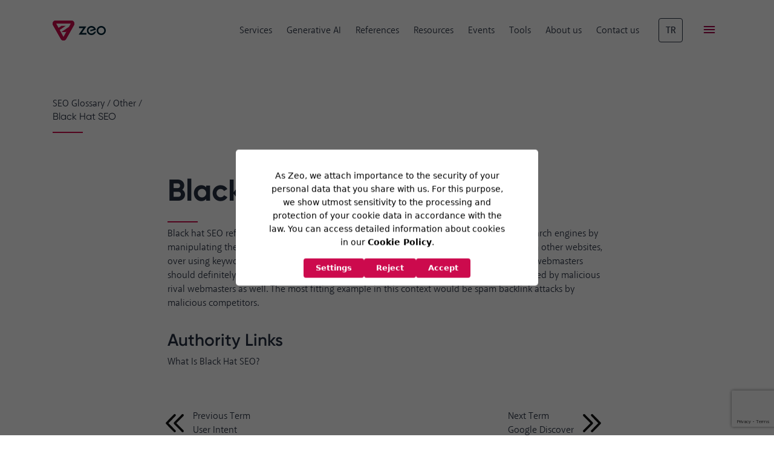

--- FILE ---
content_type: text/html; charset=UTF-8
request_url: https://zeo.org/seo-glossary/black-hat-seo/
body_size: 24180
content:
<!DOCTYPE html><html lang="en"><head><meta charSet="utf-8"/><meta http-equiv="x-ua-compatible" content="ie=edge"/><meta name="viewport" content="width=device-width, initial-scale=1, shrink-to-fit=no"/><script src="https://bundles.efilli.com/zeo.org.prod.js" type="be03b67c15fdc9830ca731f4-text/javascript"></script><meta name="generator" content="Gatsby 4.25.8"/><meta name="theme-color" content="#663399"/><meta data-react-helmet="true" name="viewport" content="width=device-width, initial-scale=1.0"/><meta data-react-helmet="true" name="description" content="Black hat SEO encompasses unethical techniques that violate search engine guidelines to manipulate rankings, potentially leading to penalties."/><meta data-react-helmet="true" property="og:title" content="Black Hat SEO"/><meta data-react-helmet="true" property="og:description" content="Black hat SEO encompasses unethical techniques that violate search engine guidelines to manipulate rankings, potentially leading to penalties."/><meta data-react-helmet="true" property="og:type" content="website"/><meta data-react-helmet="true" name="twitter:card" content="summary"/><meta data-react-helmet="true" name="twitter:creator" content="@seozeo"/><meta data-react-helmet="true" name="twitter:title" content="Black Hat SEO"/><meta data-react-helmet="true" name="twitter:description" content="Black hat SEO encompasses unethical techniques that violate search engine guidelines to manipulate rankings, potentially leading to penalties."/><style data-href="/styles.0f1825a7dc80781c686f.css" data-identity="gatsby-global-css">:root{--finger-s:32px;--finger:40px;--finger-l:50px;--box-shadow:0 12px 24px 0 rgba(175,184,202,.2);--gap:30px;--radius:4px;--transition:120ms;--space-0:0;--space-4:4px;--space-8:8px;--space-16:16px;--space-24:24px;--space-32:32px;--space-40:40px;--space-60:60px;--space-80:80px;--space-100:100px;--space-120:120px;--space-140:140px;--space-160:160px;--space-180:180px;--space-200:200px;--space-260:260px;--c-text:#273041;--c-dark:#012535;--c-red:#cc0a4d;--c-red-dark:#a30046;--c-teal:#81e2c2;--c-cloud:#d2d5db;--c-shadow:#e8ecf2;--c-smoke:#d8e1e9;--c-soft-red:#c2b7bb;--c-light-pink:#fff7f8;--c-medium-pink:#ffcfdf;--c-soft-blue:#f5f8fc;--c-digitalzone:#403294;--c-meetup:#0a6df1;--ff-text:"Akagi Pro";--fw-text-light:300;--ff-head:"Gilroy";--fw-head-semibold:600;--fs-x-large:20px;--fs-large:18px;--fs-normal:16px;--fs-small:14px;--fs-x-small:12px;--fs-h1:42px;--fs-h2:30px;--fs-h3:24px;--fs-h4:20px;--fs-h5:16px;--fs-h6:15px;--line-height-text:1.44;--line-height-head-normal:normal;--line-height-head-flat:1.1;--site-header-height:80px;--site-header-height-scroll:60px}@media (min-width:992px){:root{--fs-x-large:22px;--fs-h1:50px;--fs-h2:36px;--fs-h3:28px;--fs-h4:24px;--fs-h5:18px;--fs-h6:16px;--site-header-height:100px;--site-header-height-scroll:80px}}@font-face{font-display:swap;font-family:Akagi Pro;font-style:normal;font-weight:300;src:url(/fonts/1113826/b583cb9b-2a79-46f3-95f8-b2f2c63b605c.woff2) format("woff2"),url(/fonts/1113826/ba7fdc0f-008f-481a-bcd1-68a8e2214ff2.woff) format("woff")}@font-face{font-display:swap;font-family:Akagi Pro;font-style:normal;font-weight:400;src:url(/fonts/1113832/982fe39c-a96c-4e0a-809d-8866b1be31ad.woff2) format("woff2"),url(/fonts/1113832/fe0bb4bb-d714-4ab7-9235-296cd0061125.woff) format("woff")}@font-face{font-display:swap;font-family:Akagi Pro;font-style:normal;font-weight:700;src:url(/fonts/1113838/a163853a-9231-481c-8017-47f37b73c55f.woff2) format("woff2"),url(/fonts/1113838/9d824ffe-460c-4cae-aec2-e2cefd0ad626.woff) format("woff")}@font-face{font-display:swap;font-family:Gilroy;font-style:normal;font-weight:400;src:url(/fonts/5538975/ae8b809e-b8bb-4e75-883c-04fb85429645.woff2) format("woff2"),url(/fonts/5538975/e3a5a442-9a7c-4ebd-8bdf-f9c38bc20dc6.woff) format("woff")}@font-face{font-display:swap;font-family:Gilroy;font-style:normal;font-weight:600;src:url(/fonts/5538953/dace493d-2c1a-478b-a98e-0e73f323a856.woff2) format("woff2"),url(/fonts/5538953/a7e2bbd1-4a46-45fa-9e36-1a26e482c098.woff) format("woff")}@font-face{font-display:swap;font-family:Gilroy;font-style:normal;font-weight:700;src:url(/fonts/5538957/9b941ec6-0652-468c-80c6-e7a624c32a75.woff2) format("woff2"),url(/fonts/5538957/f475817d-5210-4456-ae08-6d82c026a2f3.woff) format("woff")}*,:after,:before{box-sizing:inherit}html{box-sizing:border-box;scroll-behavior:smooth;text-rendering:optimizeLegibility}body{-webkit-font-smoothing:antialiased;-moz-osx-font-smoothing:grayscale;overflow-x:hidden}button,input,select,textarea{font:inherit}textarea{resize:vertical}button{background-color:transparent;cursor:pointer;-webkit-user-select:none;-moz-user-select:none;user-select:none}a{color:inherit;text-decoration:none}img{max-width:100%}img,svg{vertical-align:middle}svg{display:inline-block}blockquote,body,dd,dl,fieldset,figure,form,h1,h2,h3,h4,h5,h6,menu,ol,p,pre,ul{margin:0}button,fieldset,menu,ol,td,ul{padding:0}button,fieldset,iframe{border:0}fieldset{min-width:0}ol,ul{list-style:none}table{border-collapse:collapse;border-spacing:0;width:100%}th{text-align:left}.h1,.h2,.h3,.h4,.h5,.h6,h1,h2,h3,h4,h5,h6{font-family:var(--ff-head),sans-serif}.fs-h1,.h1,h1{font-size:var(--fs-h1)}.h1,h1{font-weight:700;line-height:var(--line-height-head-flat)}.fs-h2,.h2,h2{font-size:var(--fs-h2)}.h2,h2{font-weight:700;line-height:var(--line-height-head-normal)}.fs-h3,.h3,h3{font-size:var(--fs-h3)}.h3,h3{font-weight:var(--fw-head-semibold);line-height:var(--line-height-head-normal)}.fs-h4,.h4,h4{font-size:var(--fs-h4)}.h4,h4{font-weight:var(--fw-head-semibold);line-height:var(--line-height-head-normal)}.fs-h5,.h5,h5{font-size:var(--fs-h5)}.h5,h5{font-weight:var(--fw-head-semibold);line-height:var(--line-height-head-normal)}.fs-h6,.h6,h6{font-size:var(--fs-h6)}.h6,h6{font-weight:var(--fw-head-semibold);line-height:var(--line-height-head-normal)}.lh-head-flat{line-height:var(--line-height-head-flat)!important}.lh-head-normal{line-height:var(--line-height-head-normal)!important}.lh-text{line-height:var(--line-height-text)!important}.fw-text-light{font-weight:var(--fw-text-light)!important}.fw-text-normal{font-weight:400!important}.fw-text-bold,b,strong{font-weight:700!important}.fw-head-normal{font-weight:400!important}.fw-head-semibold{font-weight:var(--fw-head-semibold)!important}.fw-head-bold{font-weight:700!important}.ff-body{font-family:var(--ff-text)!important}.ff-head{font-family:var(--ff-head)!important}.fs-small,small{font-size:var(--fs-small)!important}.fs-normal{font-size:var(--fs-normal)!important}.fs-x-small{font-size:var(--fs-x-small)!important}.fs-large{font-size:var(--fs-large)!important}.fs-x-large{font-size:var(--fs-x-large)!important}.ta-center{text-align:center!important}.ta-left{text-align:left!important}.ta-right{text-align:right!important}@media (min-width:992px){.ta-lg-center{text-align:center!important}.ta-lg-left{text-align:left!important}.ta-lg-right{text-align:right!important}}@media (min-width:1200px){.ta-xl-center{text-align:center!important}.ta-xl-left{text-align:left!important}.ta-xl-right{text-align:right!important}}.m-n0{margin:calc(var(--space-0)*-1)!important}.mt-n0,.my-n0{margin-top:calc(var(--space-0)*-1)!important}.mr-n0,.mx-n0{margin-right:calc(var(--space-0)*-1)!important}.mb-n0,.my-n0{margin-bottom:calc(var(--space-0)*-1)!important}.ml-n0,.mx-n0{margin-left:calc(var(--space-0)*-1)!important}.m-0{margin:var(--space-0)!important}.mt-0,.my-0{margin-top:var(--space-0)!important}.mr-0,.mx-0{margin-right:var(--space-0)!important}.mb-0,.my-0{margin-bottom:var(--space-0)!important}.ml-0,.mx-0{margin-left:var(--space-0)!important}.p-0{padding:var(--space-0)!important}.pt-0,.py-0{padding-top:var(--space-0)!important}.pr-0,.px-0{padding-right:var(--space-0)!important}.pb-0,.py-0{padding-bottom:var(--space-0)!important}.pl-0,.px-0{padding-left:var(--space-0)!important}.m-n4{margin:calc(var(--space-4)*-1)!important}.mt-n4,.my-n4{margin-top:calc(var(--space-4)*-1)!important}.mr-n4,.mx-n4{margin-right:calc(var(--space-4)*-1)!important}.mb-n4,.my-n4{margin-bottom:calc(var(--space-4)*-1)!important}.ml-n4,.mx-n4{margin-left:calc(var(--space-4)*-1)!important}.m-4{margin:var(--space-4)!important}.mt-4,.my-4{margin-top:var(--space-4)!important}.mr-4,.mx-4{margin-right:var(--space-4)!important}.mb-4,.my-4{margin-bottom:var(--space-4)!important}.ml-4,.mx-4{margin-left:var(--space-4)!important}.p-4{padding:var(--space-4)!important}.pt-4,.py-4{padding-top:var(--space-4)!important}.pr-4,.px-4{padding-right:var(--space-4)!important}.pb-4,.py-4{padding-bottom:var(--space-4)!important}.pl-4,.px-4{padding-left:var(--space-4)!important}.m-n8{margin:calc(var(--space-8)*-1)!important}.mt-n8,.my-n8{margin-top:calc(var(--space-8)*-1)!important}.mr-n8,.mx-n8{margin-right:calc(var(--space-8)*-1)!important}.mb-n8,.my-n8{margin-bottom:calc(var(--space-8)*-1)!important}.ml-n8,.mx-n8{margin-left:calc(var(--space-8)*-1)!important}.m-8{margin:var(--space-8)!important}.mt-8,.my-8{margin-top:var(--space-8)!important}.mr-8,.mx-8{margin-right:var(--space-8)!important}.mb-8,.my-8{margin-bottom:var(--space-8)!important}.ml-8,.mx-8{margin-left:var(--space-8)!important}.p-8{padding:var(--space-8)!important}.pt-8,.py-8{padding-top:var(--space-8)!important}.pr-8,.px-8{padding-right:var(--space-8)!important}.pb-8,.py-8{padding-bottom:var(--space-8)!important}.pl-8,.px-8{padding-left:var(--space-8)!important}.m-n16{margin:calc(var(--space-16)*-1)!important}.mt-n16,.my-n16{margin-top:calc(var(--space-16)*-1)!important}.mr-n16,.mx-n16{margin-right:calc(var(--space-16)*-1)!important}.mb-n16,.my-n16{margin-bottom:calc(var(--space-16)*-1)!important}.ml-n16,.mx-n16{margin-left:calc(var(--space-16)*-1)!important}.m-16{margin:var(--space-16)!important}.mt-16,.my-16{margin-top:var(--space-16)!important}.mr-16,.mx-16{margin-right:var(--space-16)!important}.mb-16,.my-16{margin-bottom:var(--space-16)!important}.ml-16,.mx-16{margin-left:var(--space-16)!important}.p-16{padding:var(--space-16)!important}.pt-16,.py-16{padding-top:var(--space-16)!important}.pr-16,.px-16{padding-right:var(--space-16)!important}.pb-16,.py-16{padding-bottom:var(--space-16)!important}.pl-16,.px-16{padding-left:var(--space-16)!important}.m-n24{margin:calc(var(--space-24)*-1)!important}.mt-n24,.my-n24{margin-top:calc(var(--space-24)*-1)!important}.mr-n24,.mx-n24{margin-right:calc(var(--space-24)*-1)!important}.mb-n24,.my-n24{margin-bottom:calc(var(--space-24)*-1)!important}.ml-n24,.mx-n24{margin-left:calc(var(--space-24)*-1)!important}.m-24{margin:var(--space-24)!important}.mt-24,.my-24{margin-top:var(--space-24)!important}.mr-24,.mx-24{margin-right:var(--space-24)!important}.mb-24,.my-24{margin-bottom:var(--space-24)!important}.ml-24,.mx-24{margin-left:var(--space-24)!important}.p-24{padding:var(--space-24)!important}.pt-24,.py-24{padding-top:var(--space-24)!important}.pr-24,.px-24{padding-right:var(--space-24)!important}.pb-24,.py-24{padding-bottom:var(--space-24)!important}.pl-24,.px-24{padding-left:var(--space-24)!important}.m-n32{margin:calc(var(--space-32)*-1)!important}.mt-n32,.my-n32{margin-top:calc(var(--space-32)*-1)!important}.mr-n32,.mx-n32{margin-right:calc(var(--space-32)*-1)!important}.mb-n32,.my-n32{margin-bottom:calc(var(--space-32)*-1)!important}.ml-n32,.mx-n32{margin-left:calc(var(--space-32)*-1)!important}.m-32{margin:var(--space-32)!important}.mt-32,.my-32{margin-top:var(--space-32)!important}.mr-32,.mx-32{margin-right:var(--space-32)!important}.mb-32,.my-32{margin-bottom:var(--space-32)!important}.ml-32,.mx-32{margin-left:var(--space-32)!important}.p-32{padding:var(--space-32)!important}.pt-32,.py-32{padding-top:var(--space-32)!important}.pr-32,.px-32{padding-right:var(--space-32)!important}.pb-32,.py-32{padding-bottom:var(--space-32)!important}.pl-32,.px-32{padding-left:var(--space-32)!important}.m-n40{margin:calc(var(--space-40)*-1)!important}.mt-n40,.my-n40{margin-top:calc(var(--space-40)*-1)!important}.mr-n40,.mx-n40{margin-right:calc(var(--space-40)*-1)!important}.mb-n40,.my-n40{margin-bottom:calc(var(--space-40)*-1)!important}.ml-n40,.mx-n40{margin-left:calc(var(--space-40)*-1)!important}.m-40{margin:var(--space-40)!important}.mt-40,.my-40{margin-top:var(--space-40)!important}.mr-40,.mx-40{margin-right:var(--space-40)!important}.mb-40,.my-40{margin-bottom:var(--space-40)!important}.ml-40,.mx-40{margin-left:var(--space-40)!important}.p-40{padding:var(--space-40)!important}.pt-40,.py-40{padding-top:var(--space-40)!important}.pr-40,.px-40{padding-right:var(--space-40)!important}.pb-40,.py-40{padding-bottom:var(--space-40)!important}.pl-40,.px-40{padding-left:var(--space-40)!important}.m-n60{margin:calc(var(--space-60)*-1)!important}.mt-n60,.my-n60{margin-top:calc(var(--space-60)*-1)!important}.mr-n60,.mx-n60{margin-right:calc(var(--space-60)*-1)!important}.mb-n60,.my-n60{margin-bottom:calc(var(--space-60)*-1)!important}.ml-n60,.mx-n60{margin-left:calc(var(--space-60)*-1)!important}.m-60{margin:var(--space-60)!important}.mt-60,.my-60{margin-top:var(--space-60)!important}.mr-60,.mx-60{margin-right:var(--space-60)!important}.mb-60,.my-60{margin-bottom:var(--space-60)!important}.ml-60,.mx-60{margin-left:var(--space-60)!important}.p-60{padding:var(--space-60)!important}.pt-60,.py-60{padding-top:var(--space-60)!important}.pr-60,.px-60{padding-right:var(--space-60)!important}.pb-60,.py-60{padding-bottom:var(--space-60)!important}.pl-60,.px-60{padding-left:var(--space-60)!important}.m-n80{margin:calc(var(--space-80)*-1)!important}.mt-n80,.my-n80{margin-top:calc(var(--space-80)*-1)!important}.mr-n80,.mx-n80{margin-right:calc(var(--space-80)*-1)!important}.mb-n80,.my-n80{margin-bottom:calc(var(--space-80)*-1)!important}.ml-n80,.mx-n80{margin-left:calc(var(--space-80)*-1)!important}.m-80{margin:var(--space-80)!important}.mt-80,.my-80{margin-top:var(--space-80)!important}.mr-80,.mx-80{margin-right:var(--space-80)!important}.mb-80,.my-80{margin-bottom:var(--space-80)!important}.ml-80,.mx-80{margin-left:var(--space-80)!important}.p-80{padding:var(--space-80)!important}.pt-80,.py-80{padding-top:var(--space-80)!important}.pr-80,.px-80{padding-right:var(--space-80)!important}.pb-80,.py-80{padding-bottom:var(--space-80)!important}.pl-80,.px-80{padding-left:var(--space-80)!important}.m-n100{margin:calc(var(--space-100)*-1)!important}.mt-n100,.my-n100{margin-top:calc(var(--space-100)*-1)!important}.mr-n100,.mx-n100{margin-right:calc(var(--space-100)*-1)!important}.mb-n100,.my-n100{margin-bottom:calc(var(--space-100)*-1)!important}.ml-n100,.mx-n100{margin-left:calc(var(--space-100)*-1)!important}.m-100{margin:var(--space-100)!important}.mt-100,.my-100{margin-top:var(--space-100)!important}.mr-100,.mx-100{margin-right:var(--space-100)!important}.mb-100,.my-100{margin-bottom:var(--space-100)!important}.ml-100,.mx-100{margin-left:var(--space-100)!important}.p-100{padding:var(--space-100)!important}.pt-100,.py-100{padding-top:var(--space-100)!important}.pr-100,.px-100{padding-right:var(--space-100)!important}.pb-100,.py-100{padding-bottom:var(--space-100)!important}.pl-100,.px-100{padding-left:var(--space-100)!important}.m-n120{margin:calc(var(--space-120)*-1)!important}.mt-n120,.my-n120{margin-top:calc(var(--space-120)*-1)!important}.mr-n120,.mx-n120{margin-right:calc(var(--space-120)*-1)!important}.mb-n120,.my-n120{margin-bottom:calc(var(--space-120)*-1)!important}.ml-n120,.mx-n120{margin-left:calc(var(--space-120)*-1)!important}.m-120{margin:var(--space-120)!important}.mt-120,.my-120{margin-top:var(--space-120)!important}.mr-120,.mx-120{margin-right:var(--space-120)!important}.mb-120,.my-120{margin-bottom:var(--space-120)!important}.ml-120,.mx-120{margin-left:var(--space-120)!important}.p-120{padding:var(--space-120)!important}.pt-120,.py-120{padding-top:var(--space-120)!important}.pr-120,.px-120{padding-right:var(--space-120)!important}.pb-120,.py-120{padding-bottom:var(--space-120)!important}.pl-120,.px-120{padding-left:var(--space-120)!important}.m-n140{margin:calc(var(--space-140)*-1)!important}.mt-n140,.my-n140{margin-top:calc(var(--space-140)*-1)!important}.mr-n140,.mx-n140{margin-right:calc(var(--space-140)*-1)!important}.mb-n140,.my-n140{margin-bottom:calc(var(--space-140)*-1)!important}.ml-n140,.mx-n140{margin-left:calc(var(--space-140)*-1)!important}.m-140{margin:var(--space-140)!important}.mt-140,.my-140{margin-top:var(--space-140)!important}.mr-140,.mx-140{margin-right:var(--space-140)!important}.mb-140,.my-140{margin-bottom:var(--space-140)!important}.ml-140,.mx-140{margin-left:var(--space-140)!important}.p-140{padding:var(--space-140)!important}.pt-140,.py-140{padding-top:var(--space-140)!important}.pr-140,.px-140{padding-right:var(--space-140)!important}.pb-140,.py-140{padding-bottom:var(--space-140)!important}.pl-140,.px-140{padding-left:var(--space-140)!important}.m-n160{margin:calc(var(--space-160)*-1)!important}.mt-n160,.my-n160{margin-top:calc(var(--space-160)*-1)!important}.mr-n160,.mx-n160{margin-right:calc(var(--space-160)*-1)!important}.mb-n160,.my-n160{margin-bottom:calc(var(--space-160)*-1)!important}.ml-n160,.mx-n160{margin-left:calc(var(--space-160)*-1)!important}.m-160{margin:var(--space-160)!important}.mt-160,.my-160{margin-top:var(--space-160)!important}.mr-160,.mx-160{margin-right:var(--space-160)!important}.mb-160,.my-160{margin-bottom:var(--space-160)!important}.ml-160,.mx-160{margin-left:var(--space-160)!important}.p-160{padding:var(--space-160)!important}.pt-160,.py-160{padding-top:var(--space-160)!important}.pr-160,.px-160{padding-right:var(--space-160)!important}.pb-160,.py-160{padding-bottom:var(--space-160)!important}.pl-160,.px-160{padding-left:var(--space-160)!important}.m-n180{margin:calc(var(--space-180)*-1)!important}.mt-n180,.my-n180{margin-top:calc(var(--space-180)*-1)!important}.mr-n180,.mx-n180{margin-right:calc(var(--space-180)*-1)!important}.mb-n180,.my-n180{margin-bottom:calc(var(--space-180)*-1)!important}.ml-n180,.mx-n180{margin-left:calc(var(--space-180)*-1)!important}.m-180{margin:var(--space-180)!important}.mt-180,.my-180{margin-top:var(--space-180)!important}.mr-180,.mx-180{margin-right:var(--space-180)!important}.mb-180,.my-180{margin-bottom:var(--space-180)!important}.ml-180,.mx-180{margin-left:var(--space-180)!important}.p-180{padding:var(--space-180)!important}.pt-180,.py-180{padding-top:var(--space-180)!important}.pr-180,.px-180{padding-right:var(--space-180)!important}.pb-180,.py-180{padding-bottom:var(--space-180)!important}.pl-180,.px-180{padding-left:var(--space-180)!important}.m-n200{margin:calc(var(--space-200)*-1)!important}.mt-n200,.my-n200{margin-top:calc(var(--space-200)*-1)!important}.mr-n200,.mx-n200{margin-right:calc(var(--space-200)*-1)!important}.mb-n200,.my-n200{margin-bottom:calc(var(--space-200)*-1)!important}.ml-n200,.mx-n200{margin-left:calc(var(--space-200)*-1)!important}.m-200{margin:var(--space-200)!important}.mt-200,.my-200{margin-top:var(--space-200)!important}.mr-200,.mx-200{margin-right:var(--space-200)!important}.mb-200,.my-200{margin-bottom:var(--space-200)!important}.ml-200,.mx-200{margin-left:var(--space-200)!important}.p-200{padding:var(--space-200)!important}.pt-200,.py-200{padding-top:var(--space-200)!important}.pr-200,.px-200{padding-right:var(--space-200)!important}.pb-200,.py-200{padding-bottom:var(--space-200)!important}.pl-200,.px-200{padding-left:var(--space-200)!important}.m-n260{margin:calc(var(--space-260)*-1)!important}.mt-n260,.my-n260{margin-top:calc(var(--space-260)*-1)!important}.mr-n260,.mx-n260{margin-right:calc(var(--space-260)*-1)!important}.mb-n260,.my-n260{margin-bottom:calc(var(--space-260)*-1)!important}.ml-n260,.mx-n260{margin-left:calc(var(--space-260)*-1)!important}.m-260{margin:var(--space-260)!important}.mt-260,.my-260{margin-top:var(--space-260)!important}.mr-260,.mx-260{margin-right:var(--space-260)!important}.mb-260,.my-260{margin-bottom:var(--space-260)!important}.ml-260,.mx-260{margin-left:var(--space-260)!important}.m-auto{margin:auto!important}.mt-auto,.my-auto{margin-top:auto!important}.mr-auto,.mx-auto{margin-right:auto!important}.mb-auto,.my-auto{margin-bottom:auto!important}.ml-auto,.mx-auto{margin-left:auto!important}.p-260{padding:var(--space-260)!important}.pt-260,.py-260{padding-top:var(--space-260)!important}.pr-260,.px-260{padding-right:var(--space-260)!important}.pb-260,.py-260{padding-bottom:var(--space-260)!important}.pl-260,.px-260{padding-left:var(--space-260)!important}@media (min-width:992px){.m-lg-n0{margin:calc(var(--space-0)*-1)!important}.mt-lg-n0,.my-lg-n0{margin-top:calc(var(--space-0)*-1)!important}.mr-lg-n0,.mx-lg-n0{margin-right:calc(var(--space-0)*-1)!important}.mb-lg-n0,.my-lg-n0{margin-bottom:calc(var(--space-0)*-1)!important}.ml-lg-n0,.mx-lg-n0{margin-left:calc(var(--space-0)*-1)!important}.m-lg-0{margin:var(--space-0)!important}.mt-lg-0,.my-lg-0{margin-top:var(--space-0)!important}.mr-lg-0,.mx-lg-0{margin-right:var(--space-0)!important}.mb-lg-0,.my-lg-0{margin-bottom:var(--space-0)!important}.ml-lg-0,.mx-lg-0{margin-left:var(--space-0)!important}.p-lg-0{padding:var(--space-0)!important}.pt-lg-0,.py-lg-0{padding-top:var(--space-0)!important}.pr-lg-0,.px-lg-0{padding-right:var(--space-0)!important}.pb-lg-0,.py-lg-0{padding-bottom:var(--space-0)!important}.pl-lg-0,.px-lg-0{padding-left:var(--space-0)!important}.m-lg-n4{margin:calc(var(--space-4)*-1)!important}.mt-lg-n4,.my-lg-n4{margin-top:calc(var(--space-4)*-1)!important}.mr-lg-n4,.mx-lg-n4{margin-right:calc(var(--space-4)*-1)!important}.mb-lg-n4,.my-lg-n4{margin-bottom:calc(var(--space-4)*-1)!important}.ml-lg-n4,.mx-lg-n4{margin-left:calc(var(--space-4)*-1)!important}.m-lg-4{margin:var(--space-4)!important}.mt-lg-4,.my-lg-4{margin-top:var(--space-4)!important}.mr-lg-4,.mx-lg-4{margin-right:var(--space-4)!important}.mb-lg-4,.my-lg-4{margin-bottom:var(--space-4)!important}.ml-lg-4,.mx-lg-4{margin-left:var(--space-4)!important}.p-lg-4{padding:var(--space-4)!important}.pt-lg-4,.py-lg-4{padding-top:var(--space-4)!important}.pr-lg-4,.px-lg-4{padding-right:var(--space-4)!important}.pb-lg-4,.py-lg-4{padding-bottom:var(--space-4)!important}.pl-lg-4,.px-lg-4{padding-left:var(--space-4)!important}.m-lg-n8{margin:calc(var(--space-8)*-1)!important}.mt-lg-n8,.my-lg-n8{margin-top:calc(var(--space-8)*-1)!important}.mr-lg-n8,.mx-lg-n8{margin-right:calc(var(--space-8)*-1)!important}.mb-lg-n8,.my-lg-n8{margin-bottom:calc(var(--space-8)*-1)!important}.ml-lg-n8,.mx-lg-n8{margin-left:calc(var(--space-8)*-1)!important}.m-lg-8{margin:var(--space-8)!important}.mt-lg-8,.my-lg-8{margin-top:var(--space-8)!important}.mr-lg-8,.mx-lg-8{margin-right:var(--space-8)!important}.mb-lg-8,.my-lg-8{margin-bottom:var(--space-8)!important}.ml-lg-8,.mx-lg-8{margin-left:var(--space-8)!important}.p-lg-8{padding:var(--space-8)!important}.pt-lg-8,.py-lg-8{padding-top:var(--space-8)!important}.pr-lg-8,.px-lg-8{padding-right:var(--space-8)!important}.pb-lg-8,.py-lg-8{padding-bottom:var(--space-8)!important}.pl-lg-8,.px-lg-8{padding-left:var(--space-8)!important}.m-lg-n16{margin:calc(var(--space-16)*-1)!important}.mt-lg-n16,.my-lg-n16{margin-top:calc(var(--space-16)*-1)!important}.mr-lg-n16,.mx-lg-n16{margin-right:calc(var(--space-16)*-1)!important}.mb-lg-n16,.my-lg-n16{margin-bottom:calc(var(--space-16)*-1)!important}.ml-lg-n16,.mx-lg-n16{margin-left:calc(var(--space-16)*-1)!important}.m-lg-16{margin:var(--space-16)!important}.mt-lg-16,.my-lg-16{margin-top:var(--space-16)!important}.mr-lg-16,.mx-lg-16{margin-right:var(--space-16)!important}.mb-lg-16,.my-lg-16{margin-bottom:var(--space-16)!important}.ml-lg-16,.mx-lg-16{margin-left:var(--space-16)!important}.p-lg-16{padding:var(--space-16)!important}.pt-lg-16,.py-lg-16{padding-top:var(--space-16)!important}.pr-lg-16,.px-lg-16{padding-right:var(--space-16)!important}.pb-lg-16,.py-lg-16{padding-bottom:var(--space-16)!important}.pl-lg-16,.px-lg-16{padding-left:var(--space-16)!important}.m-lg-n24{margin:calc(var(--space-24)*-1)!important}.mt-lg-n24,.my-lg-n24{margin-top:calc(var(--space-24)*-1)!important}.mr-lg-n24,.mx-lg-n24{margin-right:calc(var(--space-24)*-1)!important}.mb-lg-n24,.my-lg-n24{margin-bottom:calc(var(--space-24)*-1)!important}.ml-lg-n24,.mx-lg-n24{margin-left:calc(var(--space-24)*-1)!important}.m-lg-24{margin:var(--space-24)!important}.mt-lg-24,.my-lg-24{margin-top:var(--space-24)!important}.mr-lg-24,.mx-lg-24{margin-right:var(--space-24)!important}.mb-lg-24,.my-lg-24{margin-bottom:var(--space-24)!important}.ml-lg-24,.mx-lg-24{margin-left:var(--space-24)!important}.p-lg-24{padding:var(--space-24)!important}.pt-lg-24,.py-lg-24{padding-top:var(--space-24)!important}.pr-lg-24,.px-lg-24{padding-right:var(--space-24)!important}.pb-lg-24,.py-lg-24{padding-bottom:var(--space-24)!important}.pl-lg-24,.px-lg-24{padding-left:var(--space-24)!important}.m-lg-n32{margin:calc(var(--space-32)*-1)!important}.mt-lg-n32,.my-lg-n32{margin-top:calc(var(--space-32)*-1)!important}.mr-lg-n32,.mx-lg-n32{margin-right:calc(var(--space-32)*-1)!important}.mb-lg-n32,.my-lg-n32{margin-bottom:calc(var(--space-32)*-1)!important}.ml-lg-n32,.mx-lg-n32{margin-left:calc(var(--space-32)*-1)!important}.m-lg-32{margin:var(--space-32)!important}.mt-lg-32,.my-lg-32{margin-top:var(--space-32)!important}.mr-lg-32,.mx-lg-32{margin-right:var(--space-32)!important}.mb-lg-32,.my-lg-32{margin-bottom:var(--space-32)!important}.ml-lg-32,.mx-lg-32{margin-left:var(--space-32)!important}.p-lg-32{padding:var(--space-32)!important}.pt-lg-32,.py-lg-32{padding-top:var(--space-32)!important}.pr-lg-32,.px-lg-32{padding-right:var(--space-32)!important}.pb-lg-32,.py-lg-32{padding-bottom:var(--space-32)!important}.pl-lg-32,.px-lg-32{padding-left:var(--space-32)!important}.m-lg-n40{margin:calc(var(--space-40)*-1)!important}.mt-lg-n40,.my-lg-n40{margin-top:calc(var(--space-40)*-1)!important}.mr-lg-n40,.mx-lg-n40{margin-right:calc(var(--space-40)*-1)!important}.mb-lg-n40,.my-lg-n40{margin-bottom:calc(var(--space-40)*-1)!important}.ml-lg-n40,.mx-lg-n40{margin-left:calc(var(--space-40)*-1)!important}.m-lg-40{margin:var(--space-40)!important}.mt-lg-40,.my-lg-40{margin-top:var(--space-40)!important}.mr-lg-40,.mx-lg-40{margin-right:var(--space-40)!important}.mb-lg-40,.my-lg-40{margin-bottom:var(--space-40)!important}.ml-lg-40,.mx-lg-40{margin-left:var(--space-40)!important}.p-lg-40{padding:var(--space-40)!important}.pt-lg-40,.py-lg-40{padding-top:var(--space-40)!important}.pr-lg-40,.px-lg-40{padding-right:var(--space-40)!important}.pb-lg-40,.py-lg-40{padding-bottom:var(--space-40)!important}.pl-lg-40,.px-lg-40{padding-left:var(--space-40)!important}.m-lg-n60{margin:calc(var(--space-60)*-1)!important}.mt-lg-n60,.my-lg-n60{margin-top:calc(var(--space-60)*-1)!important}.mr-lg-n60,.mx-lg-n60{margin-right:calc(var(--space-60)*-1)!important}.mb-lg-n60,.my-lg-n60{margin-bottom:calc(var(--space-60)*-1)!important}.ml-lg-n60,.mx-lg-n60{margin-left:calc(var(--space-60)*-1)!important}.m-lg-60{margin:var(--space-60)!important}.mt-lg-60,.my-lg-60{margin-top:var(--space-60)!important}.mr-lg-60,.mx-lg-60{margin-right:var(--space-60)!important}.mb-lg-60,.my-lg-60{margin-bottom:var(--space-60)!important}.ml-lg-60,.mx-lg-60{margin-left:var(--space-60)!important}.p-lg-60{padding:var(--space-60)!important}.pt-lg-60,.py-lg-60{padding-top:var(--space-60)!important}.pr-lg-60,.px-lg-60{padding-right:var(--space-60)!important}.pb-lg-60,.py-lg-60{padding-bottom:var(--space-60)!important}.pl-lg-60,.px-lg-60{padding-left:var(--space-60)!important}.m-lg-n80{margin:calc(var(--space-80)*-1)!important}.mt-lg-n80,.my-lg-n80{margin-top:calc(var(--space-80)*-1)!important}.mr-lg-n80,.mx-lg-n80{margin-right:calc(var(--space-80)*-1)!important}.mb-lg-n80,.my-lg-n80{margin-bottom:calc(var(--space-80)*-1)!important}.ml-lg-n80,.mx-lg-n80{margin-left:calc(var(--space-80)*-1)!important}.m-lg-80{margin:var(--space-80)!important}.mt-lg-80,.my-lg-80{margin-top:var(--space-80)!important}.mr-lg-80,.mx-lg-80{margin-right:var(--space-80)!important}.mb-lg-80,.my-lg-80{margin-bottom:var(--space-80)!important}.ml-lg-80,.mx-lg-80{margin-left:var(--space-80)!important}.p-lg-80{padding:var(--space-80)!important}.pt-lg-80,.py-lg-80{padding-top:var(--space-80)!important}.pr-lg-80,.px-lg-80{padding-right:var(--space-80)!important}.pb-lg-80,.py-lg-80{padding-bottom:var(--space-80)!important}.pl-lg-80,.px-lg-80{padding-left:var(--space-80)!important}.m-lg-n100{margin:calc(var(--space-100)*-1)!important}.mt-lg-n100,.my-lg-n100{margin-top:calc(var(--space-100)*-1)!important}.mr-lg-n100,.mx-lg-n100{margin-right:calc(var(--space-100)*-1)!important}.mb-lg-n100,.my-lg-n100{margin-bottom:calc(var(--space-100)*-1)!important}.ml-lg-n100,.mx-lg-n100{margin-left:calc(var(--space-100)*-1)!important}.m-lg-100{margin:var(--space-100)!important}.mt-lg-100,.my-lg-100{margin-top:var(--space-100)!important}.mr-lg-100,.mx-lg-100{margin-right:var(--space-100)!important}.mb-lg-100,.my-lg-100{margin-bottom:var(--space-100)!important}.ml-lg-100,.mx-lg-100{margin-left:var(--space-100)!important}.p-lg-100{padding:var(--space-100)!important}.pt-lg-100,.py-lg-100{padding-top:var(--space-100)!important}.pr-lg-100,.px-lg-100{padding-right:var(--space-100)!important}.pb-lg-100,.py-lg-100{padding-bottom:var(--space-100)!important}.pl-lg-100,.px-lg-100{padding-left:var(--space-100)!important}.m-lg-n120{margin:calc(var(--space-120)*-1)!important}.mt-lg-n120,.my-lg-n120{margin-top:calc(var(--space-120)*-1)!important}.mr-lg-n120,.mx-lg-n120{margin-right:calc(var(--space-120)*-1)!important}.mb-lg-n120,.my-lg-n120{margin-bottom:calc(var(--space-120)*-1)!important}.ml-lg-n120,.mx-lg-n120{margin-left:calc(var(--space-120)*-1)!important}.m-lg-120{margin:var(--space-120)!important}.mt-lg-120,.my-lg-120{margin-top:var(--space-120)!important}.mr-lg-120,.mx-lg-120{margin-right:var(--space-120)!important}.mb-lg-120,.my-lg-120{margin-bottom:var(--space-120)!important}.ml-lg-120,.mx-lg-120{margin-left:var(--space-120)!important}.p-lg-120{padding:var(--space-120)!important}.pt-lg-120,.py-lg-120{padding-top:var(--space-120)!important}.pr-lg-120,.px-lg-120{padding-right:var(--space-120)!important}.pb-lg-120,.py-lg-120{padding-bottom:var(--space-120)!important}.pl-lg-120,.px-lg-120{padding-left:var(--space-120)!important}.m-lg-n140{margin:calc(var(--space-140)*-1)!important}.mt-lg-n140,.my-lg-n140{margin-top:calc(var(--space-140)*-1)!important}.mr-lg-n140,.mx-lg-n140{margin-right:calc(var(--space-140)*-1)!important}.mb-lg-n140,.my-lg-n140{margin-bottom:calc(var(--space-140)*-1)!important}.ml-lg-n140,.mx-lg-n140{margin-left:calc(var(--space-140)*-1)!important}.m-lg-140{margin:var(--space-140)!important}.mt-lg-140,.my-lg-140{margin-top:var(--space-140)!important}.mr-lg-140,.mx-lg-140{margin-right:var(--space-140)!important}.mb-lg-140,.my-lg-140{margin-bottom:var(--space-140)!important}.ml-lg-140,.mx-lg-140{margin-left:var(--space-140)!important}.p-lg-140{padding:var(--space-140)!important}.pt-lg-140,.py-lg-140{padding-top:var(--space-140)!important}.pr-lg-140,.px-lg-140{padding-right:var(--space-140)!important}.pb-lg-140,.py-lg-140{padding-bottom:var(--space-140)!important}.pl-lg-140,.px-lg-140{padding-left:var(--space-140)!important}.m-lg-n160{margin:calc(var(--space-160)*-1)!important}.mt-lg-n160,.my-lg-n160{margin-top:calc(var(--space-160)*-1)!important}.mr-lg-n160,.mx-lg-n160{margin-right:calc(var(--space-160)*-1)!important}.mb-lg-n160,.my-lg-n160{margin-bottom:calc(var(--space-160)*-1)!important}.ml-lg-n160,.mx-lg-n160{margin-left:calc(var(--space-160)*-1)!important}.m-lg-160{margin:var(--space-160)!important}.mt-lg-160,.my-lg-160{margin-top:var(--space-160)!important}.mr-lg-160,.mx-lg-160{margin-right:var(--space-160)!important}.mb-lg-160,.my-lg-160{margin-bottom:var(--space-160)!important}.ml-lg-160,.mx-lg-160{margin-left:var(--space-160)!important}.p-lg-160{padding:var(--space-160)!important}.pt-lg-160,.py-lg-160{padding-top:var(--space-160)!important}.pr-lg-160,.px-lg-160{padding-right:var(--space-160)!important}.pb-lg-160,.py-lg-160{padding-bottom:var(--space-160)!important}.pl-lg-160,.px-lg-160{padding-left:var(--space-160)!important}.m-lg-n180{margin:calc(var(--space-180)*-1)!important}.mt-lg-n180,.my-lg-n180{margin-top:calc(var(--space-180)*-1)!important}.mr-lg-n180,.mx-lg-n180{margin-right:calc(var(--space-180)*-1)!important}.mb-lg-n180,.my-lg-n180{margin-bottom:calc(var(--space-180)*-1)!important}.ml-lg-n180,.mx-lg-n180{margin-left:calc(var(--space-180)*-1)!important}.m-lg-180{margin:var(--space-180)!important}.mt-lg-180,.my-lg-180{margin-top:var(--space-180)!important}.mr-lg-180,.mx-lg-180{margin-right:var(--space-180)!important}.mb-lg-180,.my-lg-180{margin-bottom:var(--space-180)!important}.ml-lg-180,.mx-lg-180{margin-left:var(--space-180)!important}.p-lg-180{padding:var(--space-180)!important}.pt-lg-180,.py-lg-180{padding-top:var(--space-180)!important}.pr-lg-180,.px-lg-180{padding-right:var(--space-180)!important}.pb-lg-180,.py-lg-180{padding-bottom:var(--space-180)!important}.pl-lg-180,.px-lg-180{padding-left:var(--space-180)!important}.m-lg-n200{margin:calc(var(--space-200)*-1)!important}.mt-lg-n200,.my-lg-n200{margin-top:calc(var(--space-200)*-1)!important}.mr-lg-n200,.mx-lg-n200{margin-right:calc(var(--space-200)*-1)!important}.mb-lg-n200,.my-lg-n200{margin-bottom:calc(var(--space-200)*-1)!important}.ml-lg-n200,.mx-lg-n200{margin-left:calc(var(--space-200)*-1)!important}.m-lg-200{margin:var(--space-200)!important}.mt-lg-200,.my-lg-200{margin-top:var(--space-200)!important}.mr-lg-200,.mx-lg-200{margin-right:var(--space-200)!important}.mb-lg-200,.my-lg-200{margin-bottom:var(--space-200)!important}.ml-lg-200,.mx-lg-200{margin-left:var(--space-200)!important}.p-lg-200{padding:var(--space-200)!important}.pt-lg-200,.py-lg-200{padding-top:var(--space-200)!important}.pr-lg-200,.px-lg-200{padding-right:var(--space-200)!important}.pb-lg-200,.py-lg-200{padding-bottom:var(--space-200)!important}.pl-lg-200,.px-lg-200{padding-left:var(--space-200)!important}.m-lg-n260{margin:calc(var(--space-260)*-1)!important}.mt-lg-n260,.my-lg-n260{margin-top:calc(var(--space-260)*-1)!important}.mr-lg-n260,.mx-lg-n260{margin-right:calc(var(--space-260)*-1)!important}.mb-lg-n260,.my-lg-n260{margin-bottom:calc(var(--space-260)*-1)!important}.ml-lg-n260,.mx-lg-n260{margin-left:calc(var(--space-260)*-1)!important}.m-lg-260{margin:var(--space-260)!important}.mt-lg-260,.my-lg-260{margin-top:var(--space-260)!important}.mr-lg-260,.mx-lg-260{margin-right:var(--space-260)!important}.mb-lg-260,.my-lg-260{margin-bottom:var(--space-260)!important}.ml-lg-260,.mx-lg-260{margin-left:var(--space-260)!important}.m-lg-auto{margin:auto!important}.mt-lg-auto,.my-lg-auto{margin-top:auto!important}.mr-lg-auto,.mx-lg-auto{margin-right:auto!important}.mb-lg-auto,.my-lg-auto{margin-bottom:auto!important}.ml-lg-auto,.mx-lg-auto{margin-left:auto!important}.p-lg-260{padding:var(--space-260)!important}.pt-lg-260,.py-lg-260{padding-top:var(--space-260)!important}.pr-lg-260,.px-lg-260{padding-right:var(--space-260)!important}.pb-lg-260,.py-lg-260{padding-bottom:var(--space-260)!important}.pl-lg-260,.px-lg-260{padding-left:var(--space-260)!important}}@media (min-width:1200px){.m-xl-n0{margin:calc(var(--space-0)*-1)!important}.mt-xl-n0,.my-xl-n0{margin-top:calc(var(--space-0)*-1)!important}.mr-xl-n0,.mx-xl-n0{margin-right:calc(var(--space-0)*-1)!important}.mb-xl-n0,.my-xl-n0{margin-bottom:calc(var(--space-0)*-1)!important}.ml-xl-n0,.mx-xl-n0{margin-left:calc(var(--space-0)*-1)!important}.m-xl-0{margin:var(--space-0)!important}.mt-xl-0,.my-xl-0{margin-top:var(--space-0)!important}.mr-xl-0,.mx-xl-0{margin-right:var(--space-0)!important}.mb-xl-0,.my-xl-0{margin-bottom:var(--space-0)!important}.ml-xl-0,.mx-xl-0{margin-left:var(--space-0)!important}.p-xl-0{padding:var(--space-0)!important}.pt-xl-0,.py-xl-0{padding-top:var(--space-0)!important}.pr-xl-0,.px-xl-0{padding-right:var(--space-0)!important}.pb-xl-0,.py-xl-0{padding-bottom:var(--space-0)!important}.pl-xl-0,.px-xl-0{padding-left:var(--space-0)!important}.m-xl-n4{margin:calc(var(--space-4)*-1)!important}.mt-xl-n4,.my-xl-n4{margin-top:calc(var(--space-4)*-1)!important}.mr-xl-n4,.mx-xl-n4{margin-right:calc(var(--space-4)*-1)!important}.mb-xl-n4,.my-xl-n4{margin-bottom:calc(var(--space-4)*-1)!important}.ml-xl-n4,.mx-xl-n4{margin-left:calc(var(--space-4)*-1)!important}.m-xl-4{margin:var(--space-4)!important}.mt-xl-4,.my-xl-4{margin-top:var(--space-4)!important}.mr-xl-4,.mx-xl-4{margin-right:var(--space-4)!important}.mb-xl-4,.my-xl-4{margin-bottom:var(--space-4)!important}.ml-xl-4,.mx-xl-4{margin-left:var(--space-4)!important}.p-xl-4{padding:var(--space-4)!important}.pt-xl-4,.py-xl-4{padding-top:var(--space-4)!important}.pr-xl-4,.px-xl-4{padding-right:var(--space-4)!important}.pb-xl-4,.py-xl-4{padding-bottom:var(--space-4)!important}.pl-xl-4,.px-xl-4{padding-left:var(--space-4)!important}.m-xl-n8{margin:calc(var(--space-8)*-1)!important}.mt-xl-n8,.my-xl-n8{margin-top:calc(var(--space-8)*-1)!important}.mr-xl-n8,.mx-xl-n8{margin-right:calc(var(--space-8)*-1)!important}.mb-xl-n8,.my-xl-n8{margin-bottom:calc(var(--space-8)*-1)!important}.ml-xl-n8,.mx-xl-n8{margin-left:calc(var(--space-8)*-1)!important}.m-xl-8{margin:var(--space-8)!important}.mt-xl-8,.my-xl-8{margin-top:var(--space-8)!important}.mr-xl-8,.mx-xl-8{margin-right:var(--space-8)!important}.mb-xl-8,.my-xl-8{margin-bottom:var(--space-8)!important}.ml-xl-8,.mx-xl-8{margin-left:var(--space-8)!important}.p-xl-8{padding:var(--space-8)!important}.pt-xl-8,.py-xl-8{padding-top:var(--space-8)!important}.pr-xl-8,.px-xl-8{padding-right:var(--space-8)!important}.pb-xl-8,.py-xl-8{padding-bottom:var(--space-8)!important}.pl-xl-8,.px-xl-8{padding-left:var(--space-8)!important}.m-xl-n16{margin:calc(var(--space-16)*-1)!important}.mt-xl-n16,.my-xl-n16{margin-top:calc(var(--space-16)*-1)!important}.mr-xl-n16,.mx-xl-n16{margin-right:calc(var(--space-16)*-1)!important}.mb-xl-n16,.my-xl-n16{margin-bottom:calc(var(--space-16)*-1)!important}.ml-xl-n16,.mx-xl-n16{margin-left:calc(var(--space-16)*-1)!important}.m-xl-16{margin:var(--space-16)!important}.mt-xl-16,.my-xl-16{margin-top:var(--space-16)!important}.mr-xl-16,.mx-xl-16{margin-right:var(--space-16)!important}.mb-xl-16,.my-xl-16{margin-bottom:var(--space-16)!important}.ml-xl-16,.mx-xl-16{margin-left:var(--space-16)!important}.p-xl-16{padding:var(--space-16)!important}.pt-xl-16,.py-xl-16{padding-top:var(--space-16)!important}.pr-xl-16,.px-xl-16{padding-right:var(--space-16)!important}.pb-xl-16,.py-xl-16{padding-bottom:var(--space-16)!important}.pl-xl-16,.px-xl-16{padding-left:var(--space-16)!important}.m-xl-n24{margin:calc(var(--space-24)*-1)!important}.mt-xl-n24,.my-xl-n24{margin-top:calc(var(--space-24)*-1)!important}.mr-xl-n24,.mx-xl-n24{margin-right:calc(var(--space-24)*-1)!important}.mb-xl-n24,.my-xl-n24{margin-bottom:calc(var(--space-24)*-1)!important}.ml-xl-n24,.mx-xl-n24{margin-left:calc(var(--space-24)*-1)!important}.m-xl-24{margin:var(--space-24)!important}.mt-xl-24,.my-xl-24{margin-top:var(--space-24)!important}.mr-xl-24,.mx-xl-24{margin-right:var(--space-24)!important}.mb-xl-24,.my-xl-24{margin-bottom:var(--space-24)!important}.ml-xl-24,.mx-xl-24{margin-left:var(--space-24)!important}.p-xl-24{padding:var(--space-24)!important}.pt-xl-24,.py-xl-24{padding-top:var(--space-24)!important}.pr-xl-24,.px-xl-24{padding-right:var(--space-24)!important}.pb-xl-24,.py-xl-24{padding-bottom:var(--space-24)!important}.pl-xl-24,.px-xl-24{padding-left:var(--space-24)!important}.m-xl-n32{margin:calc(var(--space-32)*-1)!important}.mt-xl-n32,.my-xl-n32{margin-top:calc(var(--space-32)*-1)!important}.mr-xl-n32,.mx-xl-n32{margin-right:calc(var(--space-32)*-1)!important}.mb-xl-n32,.my-xl-n32{margin-bottom:calc(var(--space-32)*-1)!important}.ml-xl-n32,.mx-xl-n32{margin-left:calc(var(--space-32)*-1)!important}.m-xl-32{margin:var(--space-32)!important}.mt-xl-32,.my-xl-32{margin-top:var(--space-32)!important}.mr-xl-32,.mx-xl-32{margin-right:var(--space-32)!important}.mb-xl-32,.my-xl-32{margin-bottom:var(--space-32)!important}.ml-xl-32,.mx-xl-32{margin-left:var(--space-32)!important}.p-xl-32{padding:var(--space-32)!important}.pt-xl-32,.py-xl-32{padding-top:var(--space-32)!important}.pr-xl-32,.px-xl-32{padding-right:var(--space-32)!important}.pb-xl-32,.py-xl-32{padding-bottom:var(--space-32)!important}.pl-xl-32,.px-xl-32{padding-left:var(--space-32)!important}.m-xl-n40{margin:calc(var(--space-40)*-1)!important}.mt-xl-n40,.my-xl-n40{margin-top:calc(var(--space-40)*-1)!important}.mr-xl-n40,.mx-xl-n40{margin-right:calc(var(--space-40)*-1)!important}.mb-xl-n40,.my-xl-n40{margin-bottom:calc(var(--space-40)*-1)!important}.ml-xl-n40,.mx-xl-n40{margin-left:calc(var(--space-40)*-1)!important}.m-xl-40{margin:var(--space-40)!important}.mt-xl-40,.my-xl-40{margin-top:var(--space-40)!important}.mr-xl-40,.mx-xl-40{margin-right:var(--space-40)!important}.mb-xl-40,.my-xl-40{margin-bottom:var(--space-40)!important}.ml-xl-40,.mx-xl-40{margin-left:var(--space-40)!important}.p-xl-40{padding:var(--space-40)!important}.pt-xl-40,.py-xl-40{padding-top:var(--space-40)!important}.pr-xl-40,.px-xl-40{padding-right:var(--space-40)!important}.pb-xl-40,.py-xl-40{padding-bottom:var(--space-40)!important}.pl-xl-40,.px-xl-40{padding-left:var(--space-40)!important}.m-xl-n60{margin:calc(var(--space-60)*-1)!important}.mt-xl-n60,.my-xl-n60{margin-top:calc(var(--space-60)*-1)!important}.mr-xl-n60,.mx-xl-n60{margin-right:calc(var(--space-60)*-1)!important}.mb-xl-n60,.my-xl-n60{margin-bottom:calc(var(--space-60)*-1)!important}.ml-xl-n60,.mx-xl-n60{margin-left:calc(var(--space-60)*-1)!important}.m-xl-60{margin:var(--space-60)!important}.mt-xl-60,.my-xl-60{margin-top:var(--space-60)!important}.mr-xl-60,.mx-xl-60{margin-right:var(--space-60)!important}.mb-xl-60,.my-xl-60{margin-bottom:var(--space-60)!important}.ml-xl-60,.mx-xl-60{margin-left:var(--space-60)!important}.p-xl-60{padding:var(--space-60)!important}.pt-xl-60,.py-xl-60{padding-top:var(--space-60)!important}.pr-xl-60,.px-xl-60{padding-right:var(--space-60)!important}.pb-xl-60,.py-xl-60{padding-bottom:var(--space-60)!important}.pl-xl-60,.px-xl-60{padding-left:var(--space-60)!important}.m-xl-n80{margin:calc(var(--space-80)*-1)!important}.mt-xl-n80,.my-xl-n80{margin-top:calc(var(--space-80)*-1)!important}.mr-xl-n80,.mx-xl-n80{margin-right:calc(var(--space-80)*-1)!important}.mb-xl-n80,.my-xl-n80{margin-bottom:calc(var(--space-80)*-1)!important}.ml-xl-n80,.mx-xl-n80{margin-left:calc(var(--space-80)*-1)!important}.m-xl-80{margin:var(--space-80)!important}.mt-xl-80,.my-xl-80{margin-top:var(--space-80)!important}.mr-xl-80,.mx-xl-80{margin-right:var(--space-80)!important}.mb-xl-80,.my-xl-80{margin-bottom:var(--space-80)!important}.ml-xl-80,.mx-xl-80{margin-left:var(--space-80)!important}.p-xl-80{padding:var(--space-80)!important}.pt-xl-80,.py-xl-80{padding-top:var(--space-80)!important}.pr-xl-80,.px-xl-80{padding-right:var(--space-80)!important}.pb-xl-80,.py-xl-80{padding-bottom:var(--space-80)!important}.pl-xl-80,.px-xl-80{padding-left:var(--space-80)!important}.m-xl-n100{margin:calc(var(--space-100)*-1)!important}.mt-xl-n100,.my-xl-n100{margin-top:calc(var(--space-100)*-1)!important}.mr-xl-n100,.mx-xl-n100{margin-right:calc(var(--space-100)*-1)!important}.mb-xl-n100,.my-xl-n100{margin-bottom:calc(var(--space-100)*-1)!important}.ml-xl-n100,.mx-xl-n100{margin-left:calc(var(--space-100)*-1)!important}.m-xl-100{margin:var(--space-100)!important}.mt-xl-100,.my-xl-100{margin-top:var(--space-100)!important}.mr-xl-100,.mx-xl-100{margin-right:var(--space-100)!important}.mb-xl-100,.my-xl-100{margin-bottom:var(--space-100)!important}.ml-xl-100,.mx-xl-100{margin-left:var(--space-100)!important}.p-xl-100{padding:var(--space-100)!important}.pt-xl-100,.py-xl-100{padding-top:var(--space-100)!important}.pr-xl-100,.px-xl-100{padding-right:var(--space-100)!important}.pb-xl-100,.py-xl-100{padding-bottom:var(--space-100)!important}.pl-xl-100,.px-xl-100{padding-left:var(--space-100)!important}.m-xl-n120{margin:calc(var(--space-120)*-1)!important}.mt-xl-n120,.my-xl-n120{margin-top:calc(var(--space-120)*-1)!important}.mr-xl-n120,.mx-xl-n120{margin-right:calc(var(--space-120)*-1)!important}.mb-xl-n120,.my-xl-n120{margin-bottom:calc(var(--space-120)*-1)!important}.ml-xl-n120,.mx-xl-n120{margin-left:calc(var(--space-120)*-1)!important}.m-xl-120{margin:var(--space-120)!important}.mt-xl-120,.my-xl-120{margin-top:var(--space-120)!important}.mr-xl-120,.mx-xl-120{margin-right:var(--space-120)!important}.mb-xl-120,.my-xl-120{margin-bottom:var(--space-120)!important}.ml-xl-120,.mx-xl-120{margin-left:var(--space-120)!important}.p-xl-120{padding:var(--space-120)!important}.pt-xl-120,.py-xl-120{padding-top:var(--space-120)!important}.pr-xl-120,.px-xl-120{padding-right:var(--space-120)!important}.pb-xl-120,.py-xl-120{padding-bottom:var(--space-120)!important}.pl-xl-120,.px-xl-120{padding-left:var(--space-120)!important}.m-xl-n140{margin:calc(var(--space-140)*-1)!important}.mt-xl-n140,.my-xl-n140{margin-top:calc(var(--space-140)*-1)!important}.mr-xl-n140,.mx-xl-n140{margin-right:calc(var(--space-140)*-1)!important}.mb-xl-n140,.my-xl-n140{margin-bottom:calc(var(--space-140)*-1)!important}.ml-xl-n140,.mx-xl-n140{margin-left:calc(var(--space-140)*-1)!important}.m-xl-140{margin:var(--space-140)!important}.mt-xl-140,.my-xl-140{margin-top:var(--space-140)!important}.mr-xl-140,.mx-xl-140{margin-right:var(--space-140)!important}.mb-xl-140,.my-xl-140{margin-bottom:var(--space-140)!important}.ml-xl-140,.mx-xl-140{margin-left:var(--space-140)!important}.p-xl-140{padding:var(--space-140)!important}.pt-xl-140,.py-xl-140{padding-top:var(--space-140)!important}.pr-xl-140,.px-xl-140{padding-right:var(--space-140)!important}.pb-xl-140,.py-xl-140{padding-bottom:var(--space-140)!important}.pl-xl-140,.px-xl-140{padding-left:var(--space-140)!important}.m-xl-n160{margin:calc(var(--space-160)*-1)!important}.mt-xl-n160,.my-xl-n160{margin-top:calc(var(--space-160)*-1)!important}.mr-xl-n160,.mx-xl-n160{margin-right:calc(var(--space-160)*-1)!important}.mb-xl-n160,.my-xl-n160{margin-bottom:calc(var(--space-160)*-1)!important}.ml-xl-n160,.mx-xl-n160{margin-left:calc(var(--space-160)*-1)!important}.m-xl-160{margin:var(--space-160)!important}.mt-xl-160,.my-xl-160{margin-top:var(--space-160)!important}.mr-xl-160,.mx-xl-160{margin-right:var(--space-160)!important}.mb-xl-160,.my-xl-160{margin-bottom:var(--space-160)!important}.ml-xl-160,.mx-xl-160{margin-left:var(--space-160)!important}.p-xl-160{padding:var(--space-160)!important}.pt-xl-160,.py-xl-160{padding-top:var(--space-160)!important}.pr-xl-160,.px-xl-160{padding-right:var(--space-160)!important}.pb-xl-160,.py-xl-160{padding-bottom:var(--space-160)!important}.pl-xl-160,.px-xl-160{padding-left:var(--space-160)!important}.m-xl-n180{margin:calc(var(--space-180)*-1)!important}.mt-xl-n180,.my-xl-n180{margin-top:calc(var(--space-180)*-1)!important}.mr-xl-n180,.mx-xl-n180{margin-right:calc(var(--space-180)*-1)!important}.mb-xl-n180,.my-xl-n180{margin-bottom:calc(var(--space-180)*-1)!important}.ml-xl-n180,.mx-xl-n180{margin-left:calc(var(--space-180)*-1)!important}.m-xl-180{margin:var(--space-180)!important}.mt-xl-180,.my-xl-180{margin-top:var(--space-180)!important}.mr-xl-180,.mx-xl-180{margin-right:var(--space-180)!important}.mb-xl-180,.my-xl-180{margin-bottom:var(--space-180)!important}.ml-xl-180,.mx-xl-180{margin-left:var(--space-180)!important}.p-xl-180{padding:var(--space-180)!important}.pt-xl-180,.py-xl-180{padding-top:var(--space-180)!important}.pr-xl-180,.px-xl-180{padding-right:var(--space-180)!important}.pb-xl-180,.py-xl-180{padding-bottom:var(--space-180)!important}.pl-xl-180,.px-xl-180{padding-left:var(--space-180)!important}.m-xl-n200{margin:calc(var(--space-200)*-1)!important}.mt-xl-n200,.my-xl-n200{margin-top:calc(var(--space-200)*-1)!important}.mr-xl-n200,.mx-xl-n200{margin-right:calc(var(--space-200)*-1)!important}.mb-xl-n200,.my-xl-n200{margin-bottom:calc(var(--space-200)*-1)!important}.ml-xl-n200,.mx-xl-n200{margin-left:calc(var(--space-200)*-1)!important}.m-xl-200{margin:var(--space-200)!important}.mt-xl-200,.my-xl-200{margin-top:var(--space-200)!important}.mr-xl-200,.mx-xl-200{margin-right:var(--space-200)!important}.mb-xl-200,.my-xl-200{margin-bottom:var(--space-200)!important}.ml-xl-200,.mx-xl-200{margin-left:var(--space-200)!important}.p-xl-200{padding:var(--space-200)!important}.pt-xl-200,.py-xl-200{padding-top:var(--space-200)!important}.pr-xl-200,.px-xl-200{padding-right:var(--space-200)!important}.pb-xl-200,.py-xl-200{padding-bottom:var(--space-200)!important}.pl-xl-200,.px-xl-200{padding-left:var(--space-200)!important}.m-xl-n260{margin:calc(var(--space-260)*-1)!important}.mt-xl-n260,.my-xl-n260{margin-top:calc(var(--space-260)*-1)!important}.mr-xl-n260,.mx-xl-n260{margin-right:calc(var(--space-260)*-1)!important}.mb-xl-n260,.my-xl-n260{margin-bottom:calc(var(--space-260)*-1)!important}.ml-xl-n260,.mx-xl-n260{margin-left:calc(var(--space-260)*-1)!important}.m-xl-260{margin:var(--space-260)!important}.mt-xl-260,.my-xl-260{margin-top:var(--space-260)!important}.mr-xl-260,.mx-xl-260{margin-right:var(--space-260)!important}.mb-xl-260,.my-xl-260{margin-bottom:var(--space-260)!important}.ml-xl-260,.mx-xl-260{margin-left:var(--space-260)!important}.m-xl-auto{margin:auto!important}.mt-xl-auto,.my-xl-auto{margin-top:auto!important}.mr-xl-auto,.mx-xl-auto{margin-right:auto!important}.mb-xl-auto,.my-xl-auto{margin-bottom:auto!important}.ml-xl-auto,.mx-xl-auto{margin-left:auto!important}.p-xl-260{padding:var(--space-260)!important}.pt-xl-260,.py-xl-260{padding-top:var(--space-260)!important}.pr-xl-260,.px-xl-260{padding-right:var(--space-260)!important}.pb-xl-260,.py-xl-260{padding-bottom:var(--space-260)!important}.pl-xl-260,.px-xl-260{padding-left:var(--space-260)!important}}.o-0{opacity:0!important}.o-20{opacity:.2!important}.o-40{opacity:.4!important}.o-60{opacity:.6!important}.o-80{opacity:.8!important}.o-100{opacity:1!important}.c-white{color:#fff!important}.c-cloud{color:var(--c-cloud)!important}.c-light-pink{color:var(--c-light-pink)!important}.c-medium-pink{color:var(--c-medium-pink)!important}.c-digitalzone{color:var(--c-digitalzone)!important}.c-meetup{color:var(--c-meetup)!important}.c-text{color:var(--c-text)!important}.c-dark{color:var(--c-dark)!important}.c-red{color:var(--c-red)!important}.c-red-dark{color:var(--c-red-dark)!important}.c-shadow{color:var(--c-shadow)!important}.c-smoke{color:var(--c-smoke)!important}.c-soft-red{color:var(--c-soft-red)!important}.c-soft-blue{color:var(--c-soft-blue)!important}.c-dark-60{color:rgba(0,0,0,.6)!important}.c-dark-40{color:rgba(0,0,0,.4)!important}.c-green{color:#317e2b!important}.bg-white{background-color:#fff!important}.bg-light-pink{background-color:var(--c-light-pink)!important}.bg-medium-pink{background-color:var(--c-medium-pink)!important}.bg-cloud{background-color:var(--c-cloud)!important}.bg-text{background-color:var(--c-text)!important}.bg-dark{background-color:var(--c-dark)!important}.bg-digitalzone{background-color:var(--c-digitalzone)!important}.bg-meetup{background-color:var(--c-meetup)!important}.bg-red{background-color:var(--c-red)!important}.bg-red-dark{background-color:var(--c-red-dark)!important}.bg-shadow{background-color:var(--c-shadow)!important}.bg-smoke{background-color:var(--c-smoke)!important}.bg-soft-red{background-color:var(--c-soft-red)!important}.bg-soft-blue{background-color:var(--c-soft-blue)!important}.container{margin-left:auto;margin-right:auto;padding-left:var(--space-32);padding-right:var(--space-32);width:100%}@media (min-width:992px){.container{max-width:960px}}@media (min-width:1200px){.container{max-width:1170px}}.container-fluid{margin-left:auto;margin-right:auto;padding-left:var(--space-32);padding-right:var(--space-32);width:100%}.row{display:flex;flex-wrap:wrap;margin-left:calc(var(--space-16)*-1);margin-right:calc(var(--space-16)*-1)}.no-gutters{margin-left:0;margin-right:0}.no-gutters>.col,.no-gutters>[class*=col-]{padding-left:0;padding-right:0}.col,.col-1,.col-10,.col-11,.col-12,.col-2,.col-3,.col-4,.col-5,.col-6,.col-7,.col-8,.col-9,.col-auto,.col-lg,.col-lg-1,.col-lg-10,.col-lg-11,.col-lg-12,.col-lg-2,.col-lg-3,.col-lg-4,.col-lg-5,.col-lg-6,.col-lg-7,.col-lg-8,.col-lg-9,.col-lg-auto,.col-xl,.col-xl-1,.col-xl-10,.col-xl-11,.col-xl-12,.col-xl-2,.col-xl-3,.col-xl-4,.col-xl-5,.col-xl-6,.col-xl-7,.col-xl-8,.col-xl-9,.col-xl-auto{padding-left:var(--space-16);padding-right:var(--space-16);width:100%}.col{flex-basis:0;flex-grow:1;max-width:100%}.col-auto{flex:0 0 auto;max-width:100%;width:auto}.col-1{flex:0 0 8.333333%;max-width:8.333333%}.col-2{flex:0 0 16.666667%;max-width:16.666667%}.col-3{flex:0 0 25%;max-width:25%}.col-4{flex:0 0 33.333333%;max-width:33.333333%}.col-5{flex:0 0 41.666667%;max-width:41.666667%}.col-6{flex:0 0 50%;max-width:50%}.col-7{flex:0 0 58.333333%;max-width:58.333333%}.col-8{flex:0 0 66.666667%;max-width:66.666667%}.col-9{flex:0 0 75%;max-width:75%}.col-10{flex:0 0 83.333333%;max-width:83.333333%}.col-11{flex:0 0 91.666667%;max-width:91.666667%}.col-12{flex:0 0 100%;max-width:100%}.offset-1{margin-left:8.333333%}.offset-2{margin-left:16.666667%}.offset-3{margin-left:25%}.offset-4{margin-left:33.333333%}.offset-5{margin-left:41.666667%}.offset-6{margin-left:50%}.offset-7{margin-left:58.333333%}.offset-8{margin-left:66.666667%}.offset-9{margin-left:75%}.offset-10{margin-left:83.333333%}.offset-11{margin-left:91.666667%}@media (min-width:992px){.col-lg{flex-basis:0;flex-grow:1;max-width:100%}.col-lg-auto{flex:0 0 auto;max-width:100%;width:auto}.col-lg-1{flex:0 0 8.333333%;max-width:8.333333%}.col-lg-2{flex:0 0 16.666667%;max-width:16.666667%}.col-lg-3{flex:0 0 25%;max-width:25%}.col-lg-4{flex:0 0 33.333333%;max-width:33.333333%}.col-lg-5{flex:0 0 41.666667%;max-width:41.666667%}.col-lg-6{flex:0 0 50%;max-width:50%}.col-lg-7{flex:0 0 58.333333%;max-width:58.333333%}.col-lg-8{flex:0 0 66.666667%;max-width:66.666667%}.col-lg-9{flex:0 0 75%;max-width:75%}.col-lg-10{flex:0 0 83.333333%;max-width:83.333333%}.col-lg-11{flex:0 0 91.666667%;max-width:91.666667%}.col-lg-12{flex:0 0 100%;max-width:100%}.offset-lg-0{margin-left:0}.offset-lg-1{margin-left:8.333333%}.offset-lg-2{margin-left:16.666667%}.offset-lg-3{margin-left:25%}.offset-lg-4{margin-left:33.333333%}.offset-lg-5{margin-left:41.666667%}.offset-lg-6{margin-left:50%}.offset-lg-7{margin-left:58.333333%}.offset-lg-8{margin-left:66.666667%}.offset-lg-9{margin-left:75%}.offset-lg-10{margin-left:83.333333%}.offset-lg-11{margin-left:91.666667%}}@media (min-width:1200px){.col-xl{flex-basis:0;flex-grow:1;max-width:100%}.col-xl-auto{flex:0 0 auto;max-width:100%;width:auto}.col-xl-1{flex:0 0 8.333333%;max-width:8.333333%}.col-xl-2{flex:0 0 16.666667%;max-width:16.666667%}.col-xl-3{flex:0 0 25%;max-width:25%}.col-xl-4{flex:0 0 33.333333%;max-width:33.333333%}.col-xl-5{flex:0 0 41.666667%;max-width:41.666667%}.col-xl-6{flex:0 0 50%;max-width:50%}.col-xl-7{flex:0 0 58.333333%;max-width:58.333333%}.col-xl-8{flex:0 0 66.666667%;max-width:66.666667%}.col-xl-9{flex:0 0 75%;max-width:75%}.col-xl-10{flex:0 0 83.333333%;max-width:83.333333%}.col-xl-11{flex:0 0 91.666667%;max-width:91.666667%}.col-xl-12{flex:0 0 100%;max-width:100%}.offset-xl-0{margin-left:0}.offset-xl-1{margin-left:8.333333%}.offset-xl-2{margin-left:16.666667%}.offset-xl-3{margin-left:25%}.offset-xl-4{margin-left:33.333333%}.offset-xl-5{margin-left:41.666667%}.offset-xl-6{margin-left:50%}.offset-xl-7{margin-left:58.333333%}.offset-xl-8{margin-left:66.666667%}.offset-xl-9{margin-left:75%}.offset-xl-10{margin-left:83.333333%}.offset-xl-11{margin-left:91.666667%}}.d-none{display:none!important}.d-inline{display:inline!important}.d-inline-block{display:inline-block!important}.d-block{display:block!important}.d-table{display:table!important}.d-table-row{display:table-row!important}.d-table-cell{display:table-cell!important}.d-flex{display:flex!important}.d-inline-flex{display:inline-flex!important}@media (min-width:992px){.d-lg-none{display:none!important}.d-lg-inline{display:inline!important}.d-lg-inline-block{display:inline-block!important}.d-lg-block{display:block!important}.d-lg-table{display:table!important}.d-lg-table-row{display:table-row!important}.d-lg-table-cell{display:table-cell!important}.d-lg-flex{display:flex!important}.d-lg-inline-flex{display:inline-flex!important}}@media (min-width:1200px){.d-xl-none{display:none!important}.d-xl-inline{display:inline!important}.d-xl-inline-block{display:inline-block!important}.d-xl-block{display:block!important}.d-xl-table{display:table!important}.d-xl-table-row{display:table-row!important}.d-xl-table-cell{display:table-cell!important}.d-xl-flex{display:flex!important}.d-xl-inline-flex{display:inline-flex!important}}@media print{.d-print-none{display:none!important}.d-print-inline{display:inline!important}.d-print-inline-block{display:inline-block!important}.d-print-block{display:block!important}.d-print-table{display:table!important}.d-print-table-row{display:table-row!important}.d-print-table-cell{display:table-cell!important}.d-print-flex{display:flex!important}.d-print-inline-flex{display:inline-flex!important}}.flex-row{flex-direction:row!important}.flex-column{flex-direction:column!important}.flex-row-reverse{flex-direction:row-reverse!important}.flex-column-reverse{flex-direction:column-reverse!important}.flex-wrap{flex-wrap:wrap!important}.flex-nowrap{flex-wrap:nowrap!important}.flex-wrap-reverse{flex-wrap:wrap-reverse!important}.flex-fill{flex:1 1 auto!important}.flex-grow-0{flex-grow:0!important}.flex-grow-1{flex-grow:1!important}.flex-shrink-0{flex-shrink:0!important}.flex-shrink-1{flex-shrink:1!important}.justify-content-start{justify-content:flex-start!important}.justify-content-end{justify-content:flex-end!important}.justify-content-center{justify-content:center!important}.justify-content-between{justify-content:space-between!important}.justify-content-around{justify-content:space-around!important}.align-items-start{align-items:flex-start!important}.align-items-end{align-items:flex-end!important}.align-items-center{align-items:center!important}.align-items-baseline{align-items:baseline!important}.align-items-stretch{align-items:stretch!important}.align-content-start{align-content:flex-start!important}.align-content-end{align-content:flex-end!important}.align-content-center{align-content:center!important}.align-content-between{align-content:space-between!important}.align-content-around{align-content:space-around!important}.align-content-stretch{align-content:stretch!important}.align-self-auto{align-self:auto!important}.align-self-start{align-self:flex-start!important}.align-self-end{align-self:flex-end!important}.align-self-center{align-self:center!important}.align-self-baseline{align-self:baseline!important}.align-self-stretch{align-self:stretch!important}@media (min-width:992px){.flex-lg-row{flex-direction:row!important}.flex-lg-column{flex-direction:column!important}.flex-lg-row-reverse{flex-direction:row-reverse!important}.flex-lg-column-reverse{flex-direction:column-reverse!important}.flex-lg-wrap{flex-wrap:wrap!important}.flex-lg-nowrap{flex-wrap:nowrap!important}.flex-lg-wrap-reverse{flex-wrap:wrap-reverse!important}.flex-lg-fill{flex:1 1 auto!important}.flex-lg-grow-0{flex-grow:0!important}.flex-lg-grow-1{flex-grow:1!important}.flex-lg-shrink-0{flex-shrink:0!important}.flex-lg-shrink-1{flex-shrink:1!important}.justify-content-lg-start{justify-content:flex-start!important}.justify-content-lg-end{justify-content:flex-end!important}.justify-content-lg-center{justify-content:center!important}.justify-content-lg-between{justify-content:space-between!important}.justify-content-lg-around{justify-content:space-around!important}.align-items-lg-start{align-items:flex-start!important}.align-items-lg-end{align-items:flex-end!important}.align-items-lg-center{align-items:center!important}.align-items-lg-baseline{align-items:baseline!important}.align-items-lg-stretch{align-items:stretch!important}.align-content-lg-start{align-content:flex-start!important}.align-content-lg-end{align-content:flex-end!important}.align-content-lg-center{align-content:center!important}.align-content-lg-between{align-content:space-between!important}.align-content-lg-around{align-content:space-around!important}.align-content-lg-stretch{align-content:stretch!important}.align-self-lg-auto{align-self:auto!important}.align-self-lg-start{align-self:flex-start!important}.align-self-lg-end{align-self:flex-end!important}.align-self-lg-center{align-self:center!important}.align-self-lg-baseline{align-self:baseline!important}.align-self-lg-stretch{align-self:stretch!important}}@media (min-width:1200px){.flex-xl-row{flex-direction:row!important}.flex-xl-column{flex-direction:column!important}.flex-xl-row-reverse{flex-direction:row-reverse!important}.flex-xl-column-reverse{flex-direction:column-reverse!important}.flex-xl-wrap{flex-wrap:wrap!important}.flex-xl-nowrap{flex-wrap:nowrap!important}.flex-xl-wrap-reverse{flex-wrap:wrap-reverse!important}.flex-xl-fill{flex:1 1 auto!important}.flex-xl-grow-0{flex-grow:0!important}.flex-xl-grow-1{flex-grow:1!important}.flex-xl-shrink-0{flex-shrink:0!important}.flex-xl-shrink-1{flex-shrink:1!important}.justify-content-xl-start{justify-content:flex-start!important}.justify-content-xl-end{justify-content:flex-end!important}.justify-content-xl-center{justify-content:center!important}.justify-content-xl-between{justify-content:space-between!important}.justify-content-xl-around{justify-content:space-around!important}.align-items-xl-start{align-items:flex-start!important}.align-items-xl-end{align-items:flex-end!important}.align-items-xl-center{align-items:center!important}.align-items-xl-baseline{align-items:baseline!important}.align-items-xl-stretch{align-items:stretch!important}.align-content-xl-start{align-content:flex-start!important}.align-content-xl-end{align-content:flex-end!important}.align-content-xl-center{align-content:center!important}.align-content-xl-between{align-content:space-between!important}.align-content-xl-around{align-content:space-around!important}.align-content-xl-stretch{align-content:stretch!important}.align-self-xl-auto{align-self:auto!important}.align-self-xl-start{align-self:flex-start!important}.align-self-xl-end{align-self:flex-end!important}.align-self-xl-center{align-self:center!important}.align-self-xl-baseline{align-self:baseline!important}.align-self-xl-stretch{align-self:stretch!important}}.order-first{order:-1}.order-last{order:13}.order-0{order:0}.order-1{order:1}.order-2{order:2}.order-3{order:3}.order-4{order:4}.order-5{order:5}.order-6{order:6}.order-7{order:7}.order-8{order:8}.order-9{order:9}.order-10{order:10}.order-11{order:11}.order-12{order:12}@media (min-width:768px){.order-md-first{order:-1}.order-md-last{order:13}.order-md-0{order:0}.order-md-1{order:1}.order-md-2{order:2}.order-md-3{order:3}.order-md-4{order:4}.order-md-5{order:5}.order-md-6{order:6}.order-md-7{order:7}.order-md-8{order:8}.order-md-9{order:9}.order-md-10{order:10}.order-md-11{order:11}.order-md-12{order:12}}@media (min-width:992px){.order-lg-first{order:-1}.order-lg-last{order:13}.order-lg-0{order:0}.order-lg-1{order:1}.order-lg-2{order:2}.order-lg-3{order:3}.order-lg-4{order:4}.order-lg-5{order:5}.order-lg-6{order:6}.order-lg-7{order:7}.order-lg-8{order:8}.order-lg-9{order:9}.order-lg-10{order:10}.order-lg-11{order:11}.order-lg-12{order:12}}@media (min-width:1200px){.order-xl-first{order:-1}.order-xl-last{order:13}.order-xl-0{order:0}.order-xl-1{order:1}.order-xl-2{order:2}.order-xl-3{order:3}.order-xl-4{order:4}.order-xl-5{order:5}.order-xl-6{order:6}.order-xl-7{order:7}.order-xl-8{order:8}.order-xl-9{order:9}.order-xl-10{order:10}.order-xl-11{order:11}.order-xl-12{order:12}}body{color:var(--c-text);font-family:var(--ff-text),sans-serif;font-size:var(--fs-normal);font-weight:400;line-height:var(--line-height-text)}.SiteMain{position:relative}.link,.link-hover-meetup:hover,.link-hover:focus,.link-hover:hover{text-decoration:underline}.link-hover-meetup:hover{color:var(--c-meetup)}.link-hover-digitalzone:hover{color:var(--c-digitalzone);text-decoration:underline}.link-hover-red:focus,.link-hover-red:hover{color:var(--c-red-dark);text-decoration:underline}::-moz-selection{background-color:var(--c-red);color:#fff}::selection{background-color:var(--c-red);color:#fff}.svg-icon{stroke-width:0;stroke:currentColor;fill:currentColor}#skip-link{background-color:var(--c-red);color:#fff;padding:.75em 2em;position:absolute;text-decoration:none;top:-999vw}#skip-link:focus{left:50%;top:0;transform:translate(-50%);z-index:9999}.responsive-video{padding-top:56.25%;position:relative}.responsive-video-content{height:100%;left:0;position:absolute;top:0;width:100%}.border-box{background-color:#fff;border:1px solid var(--c-shadow);border-radius:var(--radius);display:block;padding:var(--space-32)}.border-box--hover{transition:var(--transition)}.border-box--hover:hover{box-shadow:var(--box-shadow);transform:translateY(-5px)}.red-line{background-color:var(--c-red);border:0;display:inline-flex;height:2px;margin:0;width:50px}.red-line.purple-line{background-color:#403294}.pre-line{white-space:pre-line}.u-nowrap{white-space:nowrap}.u-shadow{box-shadow:var(--box-shadow)}.u-sticky{position:sticky;position:-webkit-sticky;top:calc(var(--site-header-height-scroll) + 30px)}.scrollable-menu{max-height:80vh;overflow:auto;top:15vh}.scrollable-menu::-webkit-scrollbar{width:5px}.scrollable-menu::-webkit-scrollbar-track{background:rgba(0,0,0,.05)}.scrollable-menu::-webkit-scrollbar-thumb{background:rgba(0,0,0,.1)}.border-0{border-width:0}.o-hidden{overflow:hidden}@media (max-width:400px){.block-on-tight-screen{min-width:auto!important;width:100%}}.EnlighterJSRAW{overflow:auto;padding:8px}.EnlighterJSRAW::-webkit-scrollbar{width:10px}.EnlighterJSRAW::-webkit-scrollbar-track{background:hsla(0,0%,100%,.05)}.EnlighterJSRAW::-webkit-scrollbar-thumb{background:hsla(0,0%,100%,.1)}address{font-style:normal}.border-all,.border-b,.border-l,.border-r,.border-t{border-color:var(--c-shadow);border-style:solid;border-width:1px}.border-b,.border-l,.border-r,.border-t{border-width:0}.border-t{border-top-width:1px}.border-r{border-right-width:1px}.border-b{border-bottom-width:1px}.border-l{border-left-width:1px}.border-l-pink{border-left:3px solid var(--c-medium-pink)}.border-b-white{border-bottom:2px solid #fff}.border-b-soft-blue{border-bottom:2px solid var(--c-soft-blue)}.cursor-pointer{cursor:pointer}.gray-scale{filter:grayscale(100%);transition:filter .5s ease}.back-from-gray-scale:hover{filter:grayscale(0)}.list-red-dot li,.list-with-icon li{position:relative}.list-red-dot li:before,.list-with-icon li:before{--size:8px;content:"";flex-shrink:0;height:var(--size);left:0;position:absolute;top:0;width:var(--size)}.list-red-dot li{padding-left:var(--space-32)}.list-red-dot li:before{background-color:var(--c-red);border-radius:999px;left:6px;top:7px}.list-with-icon li{padding-left:var(--space-40)}.list-with-icon li:before{--size:24px;background:url(/assets/common/icon-list.svg) no-repeat 0 0/contain}.seo-sub-services-bg{background:linear-gradient(to bottom,var(--c-light-pink) 76.5%,#fff 23.5%)}.seo-hero-bg{background:linear-gradient(to bottom,#fff 85%,var(--c-light-pink) 15%)}.resource-breadcrumb h1.h4{font-size:var(--fs-h1)!important}.resource-detail-breadcrumb p.h4{font-size:var(--ff-text);font-weight:var(--fs-normal)}.brand-assets-jumplink{width:180px}.brand-assets-jumplink .right-icon{display:none}.brand-assets-jumplink:hover{border-bottom:2px solid var(--c-red)}.brand-assets-jumplink:hover .right-icon{display:block}.speaker-img{border-radius:15px;height:30px;width:30px}.jumplink-container{max-height:80vh;overflow:auto}.jumplink-container::-webkit-scrollbar{width:10px}.jumplink-container::-webkit-scrollbar-track{background:rgba(0,0,0,.05)}.jumplink-container::-webkit-scrollbar-thumb{background:rgba(0,0,0,.1)}.content-jumplink{font-size:var(--fs-small);line-height:23px;padding-bottom:2px}.content-jumplink:hover{border-bottom:2px solid var(--c-red);padding-bottom:0}.content-jumplink:hover .icon{display:block!important}.content-jumplink-active{border-bottom:2px solid var(--c-red);color:var(--c-red)}.content-jumplink.content-jumplink-newsletter{color:var(--c-red)}.what-can .flickity-viewport{min-height:30em}.phone-number{margin-top:-60px}.awards{background:url(/assets/seo/pyramid-shape-bg.svg) repeat-x 0 100%/cover;background-size:101%}.award-title,.conf-heading,.conf-title{font-family:Gilroy;font-stretch:normal;font-style:normal;letter-spacing:normal;line-height:normal}.conf-heading{color:var(--c-red);font-size:28px;font-weight:600}.award-title,.conf-title{font-family:Gilroy;font-size:36px;font-weight:700}.conferences .is-selected .conf-item{opacity:1!important}.conferences .conf-item{opacity:.2}.award-title-img{transform:scaleX(-1)}.award-rectangle{color:#fff;height:68px;min-width:80px}.award-item-desc{text-align:end}.award-oval{background-color:var(--c-red-dark);border-radius:6px;height:12px;width:12px}.award-number,.award-number-2{font-family:Gilroy;font-size:26px;position:absolute}.award-number{margin-left:55px;margin-top:-6px}.award-number-2{color:#425375;margin-left:42px;margin-top:-64px}.ProgressBar{--percent:10;background:linear-gradient(90deg,#ffcfdf 6%,#cc0a4d 72%);border-radius:10px;display:block;height:2px;margin-left:auto;max-width:424px;overflow:hidden;position:relative;width:100%}.ProgressBar:after{background-color:var(--c-medium-pink);border-radius:inherit;content:"";height:100%;left:0;position:absolute;top:0;width:calc(var(--percent)*1%)}.tools-slider .tools-slider-item{filter:grayscale(100%)}.tools-slider .is-selected .tools-slider-item{border:1px solid #eff3f9;border-radius:5px;box-shadow:0 12px 24px rgba(175,184,202,.18);filter:none!important}#what .blur-effect{-webkit-mask-image:-webkit-gradient(linear,right top,left top,color-stop(0,transparent),color-stop(1,#000));-webkit-mask-size:100% 1%}@media only screen and (max-width:990px){#what .blur-effect{-webkit-mask-image:unset;-webkit-mask-size:unset}}#what .bg-transparent{background-color:transparent}#what .is-selected .slider-box,#what .slider-item:nth-last-child(3) .slider-box{border:6px solid #f06999}#what .is-selected~.slider-item>.slider-box,#what .slider-box{border:1px solid #fff}#what .nop{opacity:0;visibility:hidden}@media only screen and (max-width:990px){#what .hidden-xs{display:none}}#what .register-btn{align-items:center;border:6px solid #fff;border-radius:25px;color:#fff;display:flex;height:45px;justify-content:center;min-width:194px}#what .bg-text-what{position:relative}#what .bg-text-what:after{content:"";font-family:Gilroy;font-size:230px;font-weight:900;left:0;opacity:.1;position:absolute;top:-190px;z-index:0}.short-transparent{-webkit-mask-image:linear-gradient(270deg,transparent 5%,#000 30%);mask-image:linear-gradient(270deg,transparent 5%,#000 30%)}.story-img{border-radius:999px;width:100%}.story-logo{background-color:#c4cbd3;border-radius:60px;height:100px!important;width:100px!important;z-index:1}.object-fit{height:280px;-o-object-fit:cover;object-fit:cover;-o-object-position:50% 0;object-position:50% 0}.overlay{background-color:rgba(204,10,77,0);bottom:0;left:0;margin:0 16px;position:absolute;right:0;top:0;transition:.5s ease}.overlay div,.overlay p{bottom:-32px;margin-bottom:32px;position:absolute;transition:0s;visibility:hidden}.overlay:hover{background-color:rgba(204,10,77,.5)}.overlay:hover div,.overlay:hover p{animation:nameUpAnimation .5s forwards;visibility:visible}@keyframes nameUpAnimation{0%{transform:translateY(0)}to{transform:translateY(-32px)}}.client-say-slider{max-width:99vw!important;min-width:30vw!important}.social-media-icon path{fill:#67666c}.social-media-icon:hover path{fill:#222}@media (max-width:992px){.object-fit{height:100%;width:100%}.overlay{margin:0 48px}.awards{background-size:auto}}.digitalzone-header-mm{font-size:1.2rem;height:0;overflow:hidden;transition:height .5s ease;visibility:hidden}.digitalzone-header-mm.is-open{height:6em;visibility:visible}.digitalzone-header-ctoa{cursor:pointer;-webkit-user-select:none;-moz-user-select:none;user-select:none}.digitalzone-header-ctoa *{fill:#2e1284}.btn{align-items:center;background-color:transparent;border-radius:var(--radius);cursor:pointer;display:inline-flex;font-family:var(--ff-text);font-size:var(--fs-normal);font-weight:700;height:var(--finger);justify-content:center;min-width:var(--finger);padding-left:var(--space-32);padding-right:var(--space-32);padding-top:1px;text-decoration:none!important;transition:.2s ease;vertical-align:middle;white-space:nowrap}.btn:focus,.btn:hover{background-color:var(--c-shadow)}.btn .svg-icon{margin-top:-1px}.btn--small{height:var(--finger-s);min-width:var(--finger-s);padding-left:var(--space-16);padding-right:var(--space-16)}.btn--large{height:var(--finger-l);min-width:var(--finger-l);padding-left:var(--space-40);padding-right:var(--space-40)}.btn--line{border:1px solid}.btn--icon{padding-left:0;padding-right:0}.btn--round{border-radius:999px}.btn--shadow{box-shadow:0 2px 24px 0 rgba(0,0,0,.3)}.btn--red{background-color:var(--c-red);color:#fff}.btn--red:focus,.btn--red:hover{background-color:var(--c-red-dark)}.btn--purple{background-color:#403294;color:#fff}.btn--purple:focus,.btn--purple:hover{background-color:#1e1a77}.btn--dark{color:#fff}.btn--dark,.btn--dark:focus,.btn--dark:hover{background-color:var(--c-dark)}.btn--disabled,.btn--disabled:focus,.btn--disabled:hover{background-color:var(--c-light-pink);cursor:default}.checkbox{--size:20px;cursor:pointer;display:inline-flex}.checkbox input{opacity:0;pointer-events:none;position:absolute}.checkbox-icon{background:#fff url(/assets/common/icon-check.svg) 50%;border:1px solid var(--c-smoke);border-radius:var(--radius);display:inline-flex;flex-shrink:0;height:var(--size);width:var(--size)}.checkbox:focus .checkbox-icon,.checkbox:hover .checkbox-icon{background-color:var(--c-smoke)}.checkbox.checked .checkbox-icon{background-color:var(--c-teal);border-color:var(--c-teal)}.checkbox-border{align-items:center;border:1px solid var(--c-smoke);border-radius:var(--radius);display:flex;min-height:var(--finger-l);padding-left:var(--space-16);padding-right:var(--space-16)}.checkbox-border.checked{border-color:var(--c-teal)}.form-file,.form-input,.form-select,.form-textarea{position:relative}.form-file.form--required:after,.form-input.form--required:after,.form-select.form--required:after,.form-textarea.form--required:after{color:var(--c-red);content:"*";pointer-events:none;position:absolute;right:7px;top:5px;z-index:1}.form-file input,.form-file label,.form-file select,.form-file textarea,.form-input input,.form-input label,.form-input select,.form-input textarea,.form-select input,.form-select label,.form-select select,.form-select textarea,.form-textarea input,.form-textarea label,.form-textarea select,.form-textarea textarea{background:#fff;border:1px solid var(--c-smoke);border-radius:var(--radius);display:block;height:var(--finger-l);padding-left:var(--space-16);padding-right:var(--space-16);width:100%}.form-file input:focus,.form-file label:focus,.form-file select:focus,.form-file textarea:focus,.form-input input:focus,.form-input label:focus,.form-input select:focus,.form-input textarea:focus,.form-select input:focus,.form-select label:focus,.form-select select:focus,.form-select textarea:focus,.form-textarea input:focus,.form-textarea label:focus,.form-textarea select:focus,.form-textarea textarea:focus{border-color:var(--c-text)}.form-file label{align-items:center;background:#fff url(/assets/common/icon-attach.svg) no-repeat left 16px center;cursor:pointer;display:flex;padding-left:50px}.form-file input[type=file]{opacity:0;pointer-events:none;position:absolute}.form-select select{-moz-appearance:none;appearance:none;-webkit-appearance:none;background:#fff url(/assets/common/icon-arrow-line-bottom.svg) no-repeat right 20px center}.form-textarea textarea{height:auto;max-height:300px;min-height:var(--finger-l);padding-bottom:var(--space-8);padding-top:var(--space-8)}.SiteHeader{background-color:#fff;left:0;position:fixed;right:0;top:0;z-index:100}.SiteHeader,.SiteHeader-inner{transition:height var(--transition)}.SiteHeader-inner{align-items:center;display:flex;height:var(--site-header-height)}.SiteHeader-body{display:none}.SiteHeader-body .digital-zone{margin-left:var(--space-32)}.SiteHeader-switch{margin-left:auto;position:relative;transform-origin:50% 50%}.SiteHeader-switch .svg-icon{left:50%;position:absolute;top:50%;transform:translate(-50%,-50%)}.SiteHeader-switch .icon-close{opacity:0}body.fixed-SiteHeader .SiteHeader{box-shadow:0 12px 24px 0 rgba(175,184,202,.18)}body.fixed-SiteHeader .SiteHeader-inner{height:var(--site-header-height-scroll)}body.show-SiteMenu .SiteHeader-body{display:none}body.show-SiteMenu .SiteHeader-switch{margin-left:auto;transform:rotate(90deg)}body.show-SiteMenu .SiteHeader-switch .icon-hamburger{opacity:0}body.show-SiteMenu .SiteHeader-switch .icon-close{opacity:1}@media (min-width:992px){.SiteHeader-body{align-items:center;display:flex;margin-left:auto}.SiteHeader-switch{margin-left:var(--space-24)}}.SiteShortMenu{display:flex}.SiteShortMenu-item{margin-left:var(--space-24);padding-bottom:30px}.SiteShortMenu .dropdown{display:inline-block;position:relative}.SiteShortMenu .dropdown:hover .dropdown-btn{border-bottom:2px solid var(--c-red)}.SiteShortMenu .dropdown-content{background-color:#fff;display:none;left:20px;margin-top:30px;min-width:160px;position:absolute;z-index:1}.SiteShortMenu .dropdown-content a{color:#000;display:block;padding:12px 16px;text-decoration:none}.SiteShortMenu .dropdown-content a:hover{color:var(--c-red);text-decoration:underline}.SiteMenu{background-color:#fff;box-shadow:0 20px 20px 0 rgba(0,0,0,.2);left:0;max-height:95vh;min-height:450px;opacity:0;overflow:hidden;overflow:auto;pointer-events:none;position:fixed;right:0;top:var(--site-header-height);transform:translateY(-30px);transition:var(--transition);visibility:hidden;z-index:101}.SiteMenu::-webkit-scrollbar{width:10px}.SiteMenu::-webkit-scrollbar-track{background:rgba(0,0,0,.05)}.SiteMenu::-webkit-scrollbar-thumb{background:rgba(0,0,0,.1)}.SiteMenu-inner{position:relative}.SiteMenu-figure{max-width:260px;pointer-events:none;position:absolute;right:0;top:50%;transform:translateY(-50%);width:50%}@media (max-width:420px){.SiteMenu-figure{display:none}}body.fixed-SiteHeader .SiteMenu{top:var(--site-header-height-scroll)}body.show-SiteMenu .SiteMenu{opacity:1;pointer-events:auto;transform:translateY(0);visibility:visible}@media (min-width:992px){.SiteMenu{align-items:flex-start;display:flex}.SiteMenu-inner{grid-column-gap:30px;display:grid;grid-template-columns:repeat(7,1fr)}.SiteMenu-figure{grid-column:6/8;max-width:none;position:static;text-align:right;transform:none;width:auto}}.SiteFooter-contact-row+.SiteFooter-contact-row{border-top:1px solid var(--c-shadow)}@media (min-width:992px){.SiteFooter-address-col{position:relative}.SiteFooter-address-col+.SiteFooter-address-col:before{background-color:var(--c-shadow);content:"";height:100px;left:0;position:absolute;top:50%;transform:translateY(-50%);width:1px}}.author-bio .link-twitter{margin-left:0!important}.share-box{padding:var(--space-4) var(--space-8)}.share-box a{color:#c3c3c3;transition:var(--transition)}.share-box a:hover{transform:scale(1.1)}.share-box a+a{margin-left:var(--space-16)}.share-box.direction-h a{margin-left:var(--space-16)!important}.share-box.direction-v{flex-direction:column}.share-box.direction-v a+a{margin-left:0;margin-top:var(--space-16)}.link-facebook:hover{color:#1877f2}.link-twitter:hover{color:#1da1f2}.link-linkedin:hover{color:#2867b2}.link-linkedin svg{height:20px;width:20px}.link-whatsapp:hover{color:#25d366}.link-instagram svg{height:22px;width:22px}.link-mail:hover{color:#1da1f2}.link-mail svg{height:22px;width:22px}.index-module--card--786ff{border-bottom:1px solid var(--c-shadow)}.index-module--link--dbcd3{display:block;margin-left:calc(var(--space-24)*-1);margin-right:calc(var(--space-24)*-1);padding:var(--space-32)}.index-module--link--dbcd3:hover{background-color:var(--c-light-pink)}.index-module--header--bc508{align-items:center;display:flex;margin-bottom:var(--space-8)}.index-module--type--b203b{margin-left:auto}.index-module--child--caa1e{margin-top:var(--space-4)}.speaker-card{height:100%}.speaker-card:hover{cursor:pointer}.speaker-card-photo{overflow:hidden;position:relative}.speaker-card-photo:after{content:"";display:block;padding-top:100%}.speaker-card-photo>div{left:0;position:absolute!important;top:0;width:100%;z-index:2}.speaker-card-body{transition:var(--transition)}.speaker-card:hover .speaker-card-body{background-color:var(--c-meetup);border-top-color:var(--c-meetup);color:#fff;cursor:pointer}.digitalzone-speaker:hover .digitalzone-speaker-body{background-color:var(--c-digitalzone)!important;border-top-color:var(--c-digitalzone)!important}.speaker-popup{align-items:center;background:rgba(0,0,0,.2);display:flex;height:100vh;justify-content:center;left:0;max-width:100vw;position:fixed;top:0;width:100%;z-index:100}.speaker-popup .speaker-popup-content{background-color:#fff;display:flex;justify-content:stretch;margin-left:16px;margin-right:16px;max-width:820px;min-height:420px;opacity:1;position:relative;width:100%}.speaker-popup .speaker-popup-content .close{align-items:center;background-color:#000;border:2px solid #fff;border-radius:50%;color:#fff;display:flex;font-size:2rem;height:32px;justify-content:center;position:absolute;right:0;top:0;transform:translate(50%,-50%);width:32px}.speaker-popup .speaker-popup-content .close:before{align-items:center;content:"\00D7";display:inline-block;display:flex;height:32px;justify-content:center;width:32px}.speaker-popup .speaker-popup-content .close:hover{background-color:#fff;border-color:#000;color:#000;cursor:pointer}.speaker-popup .speaker-popup-content .bio,.speaker-popup .speaker-popup-content .portrait{padding:7%}.speaker-popup .speaker-popup-content .portrait{align-items:center;display:flex;flex-direction:column;width:45%}.speaker-popup .speaker-popup-content .portrait .portrait-photo{height:auto;width:180px}.speaker-popup .speaker-popup-content .portrait .info{margin-top:.8rem;text-align:center}.speaker-popup .speaker-popup-content .bio{background-color:#cc0a4d;color:#fff;width:55%}@media only screen and (max-width:600px){.speaker-popup .speaker-popup-content{flex-wrap:wrap}.speaker-popup .speaker-popup-content .bio,.speaker-popup .speaker-popup-content .portrait{padding:8px;width:100%}}.modal{background-color:#000;background-color:rgba(0,0,0,.4);display:block;height:100%;left:0;overflow:auto;padding-top:15%;position:fixed;top:0;width:100%;z-index:1}.modal-content{-webkit-animation-duration:1.2s;animation-duration:1.2s;-webkit-animation-name:animatetop;animation-name:animatetop;background-color:#fefefe;border:1px solid #888;box-shadow:0 4px 8px 0 rgba(0,0,0,.2),0 6px 20px 0 rgba(0,0,0,.19);margin:auto;padding:0;position:relative;width:280px}.modal-content .close{color:#fff;float:right;font-size:35px;font-weight:700}.modal-content .close:focus,.modal-content .close:hover{color:var(--c-red);cursor:pointer;text-decoration:none}@keyframes animatetop{0%{opacity:0;top:-300px}to{opacity:1;top:0}}.algorithm-history{background-image:linear-gradient(#fff 50%,var(--c-cloud) 50%);background-repeat:repeat-y;background-size:1px 10px;padding-left:var(--space-40);position:relative}.algorithm-history:last-child{background-image:none}.algorithm-history:before{--size:10px;background-color:var(--c-cloud);border-radius:999px;content:"";display:block;font-size:var(--size);height:1em;left:calc((var(--size)/2)*-1);position:absolute;top:4px;width:1em}.algorithm-history a{text-decoration:underline}.algorithm-history a:hover{color:var(--c-red)}.career-content{white-space:pre-line}.career-content ol,.career-content ul{list-style:disc;margin-left:1rem}.navigation-filter-item{border-bottom:2px solid transparent}.navigation-filter-item.active,.navigation-filter-item:focus,.navigation-filter-item:hover{border-bottom-color:var(--c-red)}.progress-bar{background-color:var(--c-shadow);height:1px;max-width:300px;position:relative;width:100%}.progress-bar-value{background-color:var(--c-red);bottom:0;height:2px;left:0;position:absolute}@media (min-width:992px){.hello-image-left,.hello-image-right{pointer-events:none;position:absolute}.hello-image-left{bottom:0;left:0}.hello-image-right{right:0;top:160px}}.toggle{--size:28px;background-color:#f4f7fa;border-radius:999px;height:var(--size);width:var(--size)}.tag,.toggle{align-items:center;display:inline-flex;flex-shrink:0;justify-content:center}.tag{border:1px solid var(--c-text);border-radius:999px;font-size:var(--fs-small);height:24px;padding-left:var(--space-8);padding-right:var(--space-8);padding-top:3px}.ranking-filter-button{border:1px solid transparent}.ranking-filter-button.active,.ranking-filter-button:focus,.ranking-filter-button:hover{background-color:transparent;border-color:var(--c-red)}.seo-check-list-item{border-bottom:1px solid var(--c-shadow)}.seo-check-list-item-child{padding-left:44px;position:relative}.seo-check-list-item-child:before{--size:8px;background-color:var(--c-red-dark);border-radius:999px;content:"";flex-shrink:0;height:var(--size);left:6px;position:absolute;top:50%;transform:translateY(-50%);width:var(--size)}.seo-check-list-item-child .tag{padding-left:0;padding-right:0;width:60px}.tool-card{cursor:pointer}.tool-card-logo .normal,.tool-card:hover .tool-card-logo .mono{display:none}.tool-card:hover .tool-card-logo .normal{display:inline}.tool-card:hover .tool-card-link{color:var(--c-red)}@media (min-width:992px){.tools-hero{background:url(/assets/tools/hero-desktop.jpg) no-repeat bottom/contain}.tools-detail-hero-photo{width:940px}.tools-detail-mobile{height:682px;margin-left:auto;margin-right:auto;position:relative;width:332px}.tools-detail-mobile-back,.tools-detail-mobile-front{left:0;position:absolute!important;top:0;width:100%}.tools-detail-mobile-back{transform:translateX(-130px) scale(.85)}}.NewsCard{display:block}.NewsCard:hover .NewsCard-arrow,.NewsCard:hover .NewsCard-title{color:var(--c-red-dark)}.OutNewsCard{border-bottom:1px solid var(--c-shadow);display:block}.OutNewsCard:hover .OutNewsCard-arrow,.OutNewsCard:hover .OutNewsCard-title{color:var(--c-red-dark)}.resource-blog-post{display:grid;position:relative}.resource-blog-post-body{grid-area:body}.resource-blog-post-cover{grid-area:cover}.resource-blog-post:hover{background-color:var(--c-light-pink)}.resource-blog-post--normal-layout{grid-template-areas:"body cover";grid-template-columns:1fr 80px;padding-bottom:var(--space-32);padding-top:var(--space-32)}@media (min-width:992px){.resource-blog-post--normal-layout{grid-template-columns:1fr 150px}}.resource-blog-post--normal-layout .resource-blog-post-body{margin-right:var(--space-24)}.resource-blog-post--normal-layout+.resource-blog-post--normal-layout{border-top:1px solid var(--c-shadow)}.resource-blog-post--hero-layout{grid-template-areas:"cover" "body";grid-template-columns:1fr}.resource-blog-post--hero-layout .resource-blog-post-body{margin-top:var(--space-24)}.blog-post-content{overflow:auto}.book{background-color:#fff;border:1px solid var(--c-shadow);box-shadow:-9px 9px 11px 0 rgba(39,48,65,.1);transition:var(--transition)}.book h5,.book small{height:2.2em;line-height:1.1}.book small{display:block}.author-card{vertical-align:middle}.book-content>div,.book-content>h2,.book-content>h3,.book-content>h4,.book-content>h5,.book-content>h6,.book-content>ol,.book-content>p,.book-content>ul{margin-top:var(--space-32)}.book-content>div:first-child,.book-content>h2:first-child,.book-content>h3:first-child,.book-content>h4:first-child,.book-content>h5:first-child,.book-content>h6:first-child,.book-content>ol:first-child,.book-content>p:first-child,.book-content>ul:first-child{margin-top:0}.book-content h2+p,.book-content h3+p,.book-content h4+p,.book-content h5+p,.book-content h6+p{margin-top:var(--space-16)}.author-img{background-color:#f5f5f5;border:3px solid #fff;border-radius:50%;height:67px;width:67px}.author-img.small{border:unset;height:30px;width:30px}.blog-post-content>div,.blog-post-content>h2,.blog-post-content>h3,.blog-post-content>h4,.blog-post-content>h5,.blog-post-content>h6,.blog-post-content>ol,.blog-post-content>p,.blog-post-content>ul{margin-top:var(--space-32)}.blog-post-content>div:first-child,.blog-post-content>h2:first-child,.blog-post-content>h3:first-child,.blog-post-content>h4:first-child,.blog-post-content>h5:first-child,.blog-post-content>h6:first-child,.blog-post-content>ol:first-child,.blog-post-content>p:first-child,.blog-post-content>ul:first-child{margin-top:0}.blog-post-content h2+p,.blog-post-content h3+p,.blog-post-content h4+p,.blog-post-content h5+p,.blog-post-content h6+p{margin-top:var(--space-16)}.blog-post-content :not(h1,h2,h3,h4,h5,h6) a,.blog-post-content>a{color:var(--c-red)}.blog-post-content :not(h1,h2,h3,h4,h5,h6) a:hover,.blog-post-content>a:hover{text-decoration:underline}.blog-post-content :is(h1,h2,h3,h4,h5,h6) *{color:var(--c-dark)!important}.blog-post-content :is(h1,h2,h3,h4,h5,h6) :hover{text-decoration:none!important}.blog-post-header Img{padding:0 16px!important}.blog-post ul{list-style:disc;list-style-position:inside}.share-box a{margin-left:0!important;margin-top:18px}.enlighter{font-family:Gilroy}.resource-book{border-radius:var(--radius);padding:var(--space-24)}@media (max-width:600px){.resource-book{padding:0}}.resource-book .resource-book-title>*{line-clamp:3;height:3.3em;line-height:1.1}.resource-book:hover{background-color:var(--c-light-pink)}.resource-book:hover .book{box-shadow:none;color:var(--c-red)}

/*! Flickity v2.3.0
https://flickity.metafizzy.co
---------------------------------------------- */.flickity-enabled{position:relative}.flickity-enabled:focus{outline:0}.flickity-viewport{height:100%;overflow:hidden;position:relative}.flickity-slider{height:100%;position:absolute;width:100%}.flickity-enabled.is-draggable{-webkit-tap-highlight-color:transparent;-webkit-user-select:none;-moz-user-select:none;user-select:none}.flickity-enabled.is-draggable .flickity-viewport{cursor:move;cursor:grab}.flickity-enabled.is-draggable .flickity-viewport.is-pointer-down{cursor:grabbing}.flickity-button{background:hsla(0,0%,100%,.75);border:none;color:#333;position:absolute}.flickity-button:hover{background:#fff;cursor:pointer}.flickity-button:focus{box-shadow:0 0 0 5px #19f;outline:0}.flickity-button:active{opacity:.6}.flickity-button:disabled{cursor:auto;opacity:.3;pointer-events:none}.flickity-button-icon{fill:currentColor}.flickity-prev-next-button{border-radius:50%;height:44px;top:50%;transform:translateY(-50%);width:44px}.flickity-prev-next-button.previous{left:10px}.flickity-prev-next-button.next{right:10px}.flickity-rtl .flickity-prev-next-button.previous{left:auto;right:10px}.flickity-rtl .flickity-prev-next-button.next{left:10px;right:auto}.flickity-prev-next-button .flickity-button-icon{height:60%;left:20%;position:absolute;top:20%;width:60%}.flickity-page-dots{bottom:-25px;line-height:1;list-style:none;margin:0;padding:0;position:absolute;text-align:center;width:100%}.flickity-rtl .flickity-page-dots{direction:rtl}.flickity-page-dots .dot{background:#333;border-radius:50%;cursor:pointer;display:inline-block;height:10px;margin:0 8px;opacity:.25;width:10px}.flickity-page-dots .dot.is-selected{opacity:1}.flickity-page-dots .dot{font-size:4px;height:2em;margin:0 1em;width:2em}.flickity-page-dots .dot.is-selected{background-color:var(--c-red)}@media (min-width:992px){.sliderShowOutside .flickity-viewport{overflow:visible}}.slider-item{margin-right:var(--space-24);min-height:100%;width:100%}@media (min-width:992px){.slider-item{margin-right:var(--space-32);width:calc(33.333% - var(--space-32)*2/3)}}.page-contact{background:url(/assets/contact/world.svg) 100% 100% no-repeat;background-size:contain}@media (min-width:992px){.page-contact{background-position:right bottom -400px}}.International{position:relative}.International-bg{display:none}@media (min-width:992px){.International-bg{display:block;left:55%;position:absolute;top:80px;z-index:-1}}.International .slider-item{width:100%!important}.International .flickity-page-dots{margin-top:var(--space-32);position:static}.International .slider-sub-arrow .flickity-prev-next-button.previous,.slider-sub-arrow-narrow .flickity-prev-next-button.previous{left:0}.slider-sub-arrow-narrow{height:44px;margin:20px 0;max-width:140px}.EventEuropa-inner{background-color:#fff;border:1px solid #eff3f9;box-shadow:0 12px 24px 0 rgba(175,184,202,.18);padding:var(--gap)}.EventEuropa-image{margin-bottom:calc(var(--gap)*-1);margin-right:calc(var(--gap)*-1)}@media (min-width:992px){.EventEuropa-inner{background-color:transparent;border:0;box-shadow:none;padding:0}}.Resource-agenda-image{-o-object-fit:cover;object-fit:cover;-o-object-position:left top;object-position:left top}.Resource-book-inner{border:1px solid var(--c-shadow);border-radius:var(--radius);padding:var(--gap)}.Resource .resource-author-img{border:2px solid #fff;border-radius:25px;height:45px;width:45px}@media (min-width:992px){.Resource-video{position:absolute;right:0;top:0}.Resource-book-inner{border:0;padding:0}.Resource-agenda-image{height:158px}}.CaseStudies-item{opacity:.4;transition:opacity .5s}.CaseStudies-item.is-selected,.CaseStudies-item:hover{opacity:1}.ReferencesStoryCard-item{margin-right:var(--gap)}@media (max-width:340px){.ReferencesStoryCard-item .ReferencesStoryCard{padding:8px}}.ReferencesStoryCard-item .ReferencesStoryCard .cnt{display:flex;flex-direction:column;justify-content:center;margin:0 auto;min-height:220px;width:100%}@media (max-width:600px){.ReferencesStoryCard-item .ReferencesStoryCard .cnt{max-width:320px;min-height:400px}}@media (min-width:600px) and (max-width:992px){.ReferencesStoryCard-item .ReferencesStoryCard .cnt{align-items:center;flex-direction:row;justify-content:start;margin:0;max-width:420px}.ReferencesStoryCard-item .ReferencesStoryCard .cnt .image{width:100%}.ReferencesStoryCard-item .ReferencesStoryCard .cnt .content{margin-left:1rem}}@media (min-width:992px){.ReferencesStoryCard-item .ReferencesStoryCard .cnt{min-height:400px}}.related-resource{margin:0 auto;max-width:530px;position:relative}.related-resource h4{display:block;font-family:Gilroy;font-size:1.2rem;font-weight:500;line-height:1.4;min-height:3em}.related-resource p{font-family:Akagi Pro;line-height:1.4;margin-bottom:1rem;min-height:4em}.related-resource a{position:relative}.related-resource .card-link{position:static}.related-resource .card-link:before{content:"";height:100%;left:0;position:absolute;top:0;width:100%}pre code.hljs{display:block;overflow-x:auto;padding:1em}code.hljs{padding:3px 5px}.hljs{background:#282c34;color:#abb2bf}.hljs-comment,.hljs-quote{color:#5c6370;font-style:italic}.hljs-doctag,.hljs-formula,.hljs-keyword{color:#c678dd}.hljs-deletion,.hljs-name,.hljs-section,.hljs-selector-tag,.hljs-subst{color:#e06c75}.hljs-literal{color:#56b6c2}.hljs-addition,.hljs-attribute,.hljs-meta .hljs-string,.hljs-regexp,.hljs-string{color:#98c379}.hljs-attr,.hljs-number,.hljs-selector-attr,.hljs-selector-class,.hljs-selector-pseudo,.hljs-template-variable,.hljs-type,.hljs-variable{color:#d19a66}.hljs-bullet,.hljs-link,.hljs-meta,.hljs-selector-id,.hljs-symbol,.hljs-title{color:#61aeee}.hljs-built_in,.hljs-class .hljs-title,.hljs-title.class_{color:#e6c07b}.hljs-emphasis{font-style:italic}.hljs-strong{font-weight:700}.hljs-link{text-decoration:underline}.feedback-accoridon-item{border-bottom:1px solid var(--c-shadow)}button.faq-category-option{text-align:left;width:100%}.story-box{overflow:hidden;position:relative}.story-box .story-box-image{bottom:0;position:absolute!important;right:0}.story-box.story-1{height:280px}.story-box.story-1 .story-box-image{max-width:70%;width:375px}.story-box.story-2{height:340px}.story-box.story-2 .story-box-image{max-width:70%;width:292px}.story-box.story-3{height:340px}.story-box.story-3 .story-box-image{bottom:auto;max-width:60%;top:100px;width:303px}@media (min-width:992px){.story-box.story-1{height:350px}.story-box.story-1 .story-box-image{max-width:none}.story-box.story-2{height:370px}.story-box.story-2 .story-box-image{max-width:none}.story-box.story-3{height:540px}.story-box.story-3 .story-box-image{max-width:none;top:90px}}.index-module--box--84974{background-color:#fff;border:1px solid var(--c-shadow);border-radius:var(--radius);display:block;padding:var(--space-32)}.index-module--boxHover--e3631{transition:var(--transition)}.index-module--boxHover--e3631:hover{box-shadow:var(--box-shadow);transform:translateY(-5px)}.index-module--box--89a98{background-color:var(--c-red);color:#fff;padding:var(--space-40)}.index-module--header--ca81c{align-items:center;display:flex}.index-module--headerTime--79d46{font-size:var(--fs-h4)}.index-module--headerCta--fc92a{margin-left:auto}.index-module--headerCta--fc92a svg{width:80px}@media (min-width:992px){.index-module--headerCta--fc92a svg{width:auto}}.index-module--body--617bb{margin-top:var(--space-32)}.index-module--bodyTitle--43249{line-height:var(--line-height-head-flat)}.index-module--card--99512{grid-gap:var(--space-24);display:grid;grid-template-areas:"time photo" "time body";grid-template-columns:auto 1fr;margin-left:calc(var(--space-24)*-1);margin-right:calc(var(--space-24)*-1);padding:var(--space-24)}@media (min-width:992px){.index-module--card--99512{grid-gap:var(--space-40);align-items:center;grid-template-areas:"time photo body";grid-template-columns:auto auto 1fr;padding-bottom:var(--space-40);padding-top:var(--space-40)}}.index-module--time--40f2a{grid-area:time;padding-top:12px}@media (min-width:992px){.index-module--time--40f2a{padding-top:0}}.index-module--timeText--81ee0{font-family:var(--ff-head);font-size:var(--fs-h2);font-weight:700}@media (min-width:992px){.index-module--timeText--81ee0{font-size:var(--fs-h1)}}.index-module--photo--c6569{grid-area:photo}@media (min-width:992px){.index-module--photo--c6569{width:90px}}.index-module--photoFigure--3afa0{--size:70px;background-color:var(--c-digitalzone);border-radius:var(--size);height:var(--size);width:var(--size)}@media (min-width:992px){.index-module--photoFigure--3afa0{--size:90px}}.index-module--body--fcc21{grid-area:body}.index-module--company--78285{opacity:.5}.index-module--subject--1f519{margin-top:var(--space-8)}.index-module--timeout--99c45{border:5px solid var(--c-digitalzone)}.index-module--timeoutText--3b951{font-size:var(--fs-h4)}.index-module--card--c6ff6{padding:var(--space-24)!important;text-align:center}.index-module--card--c6ff6 img{max-height:36px;-o-object-fit:contain;object-fit:contain}.meetup-hero{overflow:hidden}.meetup-datetime{font-family:var(--ff-head);font-weight:var(--fw-head-semibold);line-height:1;margin-left:auto;margin-right:auto;max-width:380px;position:relative;width:80%}.meetup-datetime-image{left:50%;max-width:none;position:absolute;top:-200px;transform:translateX(-50%);width:700px;z-index:-1}@media (min-width:992px){.meetup-datetime-image{bottom:0;top:auto;width:auto}}.meetup-datetime-date{background-color:var(--c-red);color:#fff;padding:var(--space-60) 0;position:relative;z-index:2}.meetup-datetime-date .day{font-size:120px;margin-top:-10px}@media (min-width:992px){.meetup-datetime-date .day{font-size:160px}}.meetup-datetime-date .month{font-size:56px;margin-top:-10px}@media (min-width:992px){.meetup-datetime-date .month{font-size:74px}}.meetup-datetime-time{align-items:center;background-color:#fff;display:flex;font-size:46px;height:120px;justify-content:center;position:absolute;top:100%;width:100%;z-index:3}.meetup-schedule-table{display:grid;grid-template-columns:repeat(2,1fr)}@media (min-width:992px){.meetup-schedule-table{grid-template-columns:repeat(6,1fr);grid-template-rows:repeat(2,1fr);height:400px}}.meetup-schedule-table>div{padding:var(--space-40)}@media (min-width:992px){.meetup-schedule-table>div:first-child{grid-row:1/2}.meetup-schedule-table>div:nth-child(2){grid-row:2/3}}.meetup-schedule-table>div:nth-child(3){grid-column:1/3}@media (min-width:992px){.meetup-schedule-table>div:nth-child(3){grid-column:2/4;grid-row:1/3}.meetup-schedule-table>div:nth-child(4){grid-row:1/2}.meetup-schedule-table>div:nth-child(5){grid-row:2/3}}.meetup-schedule-table>div:nth-child(6){grid-column:1/3}@media (min-width:992px){.meetup-schedule-table>div:nth-child(6){grid-column:5/7;grid-row:1/3}}.meetup-schedule-coffee-logo,.meetup-schedule-network{position:relative;z-index:1}.meetup-schedule-coffee-logo:after,.meetup-schedule-network:after{background-color:var(--c-meetup);content:"";font-size:18px;height:1em;position:absolute;right:-2px;top:50%;transform:rotate(45deg) translateY(-50%);transform-origin:50% 50%;width:1em;z-index:-1}@media (min-width:992px){.meetup-schedule-coffee-logo:after,.meetup-schedule-network:after{bottom:-15px;left:50%;right:auto;top:auto;transform:rotate(45deg) translate(-50%)}}.meetup-schedule-network:after{background-color:var(--c-meetup)}@media (max-width:992px){.meetup-footer .h2{font-size:var(--fs-h4)}.meetup-footer .h4{font-size:var(--fs-h5)}.meetup-footer .h3{font-size:var(--fs-h4)}.meetup-footer .info-text{color:#fff}}@media (min-width:992px){.meetup-footer .row-bottom,.meetup-footer .row-top{position:relative}.meetup-footer .row-bottom:before,.meetup-footer .row-top:before{background-color:#fff;content:"";height:100%;position:absolute;width:9999px}}.meetup-footer .row-bottom .col-12,.meetup-footer .row-top .col-12{display:flex;flex-direction:column;justify-content:center;min-height:240px}@media (max-width:992px){.meetup-footer .row-bottom .col-12,.meetup-footer .row-top .col-12{min-height:auto}}@media (min-width:992px){.meetup-footer .row-top{background-color:var(--c-meetup)}.meetup-footer .row-top:before{left:50%}.meetup-footer .row-bottom{background-color:var(--c-soft-blue)}.meetup-footer .row-bottom:before{right:50%}}.meetup-footer .share-box{background-color:var(--c-red);border:0;padding:var(--space-16)}.meetup-footer .share-box a{color:#fff}.meetup-newsletter-body{position:relative}.meetup-newsletter-text{background-color:transparent;border-bottom-color:var(--c-text);border-radius:0;border-width:0 0 1px;box-shadow:none;height:60px;padding-right:150px;transition:var(--transition);width:100%}.meetup-newsletter-text:focus{border-bottom-color:var(--c-dark);padding-left:var(--space-16)}.meetup-newsletter-btn{position:absolute;right:0;top:50%;transform:translateY(-50%);transition:var(--transition)}.meetup-newsletter-text:focus+.meetup-newsletter-btn{right:var(--space-16)}.resource-video:hover .resource-video-title{color:var(--c-red)}.quick-search{min-width:360px;position:relative;width:100%}@media (max-width:600px){.quick-search{min-width:auto;width:100%}}.quick-search .cntf{width:100%}.quick-search .quick-search-input{border:2px solid var(--c-soft-blue);border-radius:5px;border-bottom-left-radius:0;border-bottom-right-radius:0;height:50px;padding-left:45px;width:100%;z-index:2}.quick-search .quick-search-input:focus-visible{outline-color:#000}.quick-search .quick-search-img{height:20px;margin-left:15px;position:absolute;width:20px;z-index:3}.quick-search .quick-search-title{color:var(--c-text);font-size:16px}.quick-search .result{position:relative}.quick-search .result .result-box{background:#fff;border:2px solid var(--c-soft-blue);border-top:none;left:0;max-height:300px;max-width:100%;overflow:auto;padding:15px 0;position:absolute;top:1px;width:100%;z-index:1}.quick-search .result .result-box::-webkit-scrollbar{width:5px}.quick-search .result .result-box::-webkit-scrollbar-track{background:rgba(0,0,0,.05)}.quick-search .result .result-box::-webkit-scrollbar-thumb{background:rgba(0,0,0,.1)}.quick-search .result .result-box .result-link{display:block;padding:4px 15px}.quick-search .result .result-box .result-link:hover{background-color:var(--c-red);color:#fff}.quick-search .result .result-box .result-link{font-size:var(--fs-small)}@media (max-width:970px){.quick-search .result .result-box .result-link{font-size:1rem}}.zeo-pagination{display:flex;margin-left:-8px}.zeo-pagination .pagination-button{align-items:center;background-color:#fff;border:2px solid var(--c-soft-blue);border-radius:5px;color:var(--c-text);display:flex;font-size:1rem;font-weight:700;height:36px;justify-content:center;margin-left:8px;width:36px}.zeo-pagination .pagination-button.disabled{color:var(--c-smoke);cursor:not-allowed}.zeo-pagination .pagination-button.active{color:var(--c-red);text-decoration:underline}.zeo-pagination .pagination-button:hover:not(.disabled){border:2px solid var(--c-shadow)}.video{position:relative;width:100%}.video-play{left:50%;top:50%;transform:translate(-50%,-50%) scale(.9)}.video-play,.video-timer{position:absolute;transition:var(--transition)}.video-timer{background-color:rgba(0,0,0,.8);border-radius:var(--radius);bottom:var(--space-16);color:#fff;line-height:1;opacity:.6;padding:var(--space-4) var(--space-8);right:var(--space-16)}.video:hover .video-timer{background-color:rgba(0,0,0,.9);opacity:1}.video:hover .video-play{transform:translate(-50%,-50%) scale(1)}.video iframe.youtube{width:100%!important}@media (min-width:1368px){iframe.youtube{height:480px}}.dropdown{display:inline-block;position:relative}.dropdown .drop-button{background-color:#fff;border:2px solid var(--c-soft-blue);border-radius:5px;color:var(--c-text);font-size:16px;height:50px;min-width:140px;padding:16px}.dropdown .drop-button .oval{background-color:var(--c-smoke);border-radius:9px;display:inline-block;height:13px;margin-left:4px;width:18px}.dropdown .drop-button .arrow-btn{fill:var(--c-red);position:absolute;right:24px;top:50%;transform:translateY(-50%) scale(1.2)}.dropdown .drop-button .arrow-btn *{fill:var(--c-red)}.dropdown .drop-button .oval-active{background-color:var(--c-red)}.dropdown:hover .drop-button{background-color:var(--c-pink)}.dropdown-content{background-color:#fff;border-radius:5px;box-shadow:0 5px 10px 0 rgba(0,0,0,.2);display:none;max-height:400px;min-width:140px;overflow:auto;position:absolute;z-index:1}.dropdown-content::-webkit-scrollbar{width:5px}.dropdown-content::-webkit-scrollbar-track{background:rgba(0,0,0,.05)}.dropdown-content::-webkit-scrollbar-thumb{background:rgba(0,0,0,.1)}.dropdown-content>*{background-color:#fff;color:var(--c-text);cursor:pointer;display:block;padding:12px 16px;text-decoration:none;width:100%}.dropdown-content>:hover{background-color:var(--c-light-pink)}.dropdown .category-dropdown-content.dropdown-active,.dropdown:hover .dropdown-content:not(.category-dropdown-content){display:block}.dropdown.dropdown-xl .drop-button{font-size:24px;font-weight:700;min-height:50px;min-width:240px;padding:24px 18px}.dropdown.dropdown-xl .drop-button .oval{display:none}.dropdown.dropdown-xl .dropdown-content{border-radius:5px;min-width:240px}.dropdown.dropdown-xl .dropdown-content button{padding:12px 16px}.conference-ticket svg{color:var(--c-digitalzone)}.conference-ticket--disabled{background-color:var(--c-smoke);opacity:.3;pointer-events:none;-webkit-user-select:none;-moz-user-select:none;user-select:none}.conference-ticket--disabled svg{color:var(--c-dark)}.conference-ticket--disabled .cta{background-color:var(--c-text)}.conference-ticket-status{position:relative}.dz-red-block{display:none}@media (min-width:992px){.dz-red-block{background-size:460px auto;display:block;height:80vh;left:calc(50% + 200px);max-height:700px;min-height:560px;position:absolute;top:0;width:9999px}.dz-red-block img{bottom:0;left:0;position:absolute;transform:translate(-50%,30%);-webkit-user-select:none;-moz-user-select:none;user-select:none}}.dz-past-video{background:transparent url(/assets/digitalzone/past-video-bg.jpg) no-repeat 50%/cover;position:relative}.dz-past-video:before{content:"";display:block;min-height:540px;padding-top:56.25%}.dz-past-video .bg-player,.dz-past-video>.container{bottom:0;left:0;position:absolute;right:0}.dz-past-video .bg-player{opacity:0;pointer-events:none;top:0;transition:var(--transition);z-index:2}.dz-past-video.show-video .bg-player{opacity:1;pointer-events:auto}.dz-asd .play-box{bottom:calc(var(--space-32)*-1);max-width:320px;position:absolute;right:calc(var(--space-32)*-1)}@media (min-width:992px){.dz-asd .play-box{bottom:calc(var(--space-40)*-1);max-width:400px;right:calc(var(--space-40)*-1)}}.dz-asd .flickity-page-dots{margin-top:var(--space-40);position:static}.dz-asd .bg-player{bottom:0;left:0;opacity:0;pointer-events:none;position:absolute;right:0;top:0;transition:var(--transition);z-index:2}.dz-asd .slider-item{position:relative;width:100%!important}.dz-asd .slider-item img{height:100%;min-height:500px;-o-object-fit:cover;object-fit:cover;width:100%}.dz-asd .slider-item.show-video .bg-player{opacity:1;pointer-events:auto}.dz-asd .slider-item.show-video .play-box{opacity:0;pointer-events:none}#what .slider-item{min-height:500px}.search-input{border:2px solid var(--c-soft-blue);border-radius:5px;height:50px;padding-left:45px;width:360px}@media (max-width:700px){.search-input{width:100%}}.search-img{height:20px;margin-left:15px;position:absolute;width:20px}.search-title{color:var(--c-text);font-size:16px}.EventsHero{background:var(--c-red-dark) url(/assets/events/hero.svg) center center;background-size:cover;min-height:240px;position:relative}.EventsHero-cta{bottom:0;left:50%;position:absolute;transform:translate(-50%,50%)}.blog-post-hero-list .resource-blog-post:first-child{border-top:1px solid var(--c-shadow)}@media (min-width:992px){.blog-post-hero-list .resource-blog-post:first-child{border-top:0}}.video-content>div,.video-content>h2,.video-content>h3,.video-content>h4,.video-content>h5,.video-content>h6,.video-content>ol,.video-content>p,.video-content>ul{margin-top:var(--space-32)}.video-content>div:first-child,.video-content>h2:first-child,.video-content>h3:first-child,.video-content>h4:first-child,.video-content>h5:first-child,.video-content>h6:first-child,.video-content>ol:first-child,.video-content>p:first-child,.video-content>ul:first-child{margin-top:0}.video-content h2+p,.video-content h3+p,.video-content h4+p,.video-content h5+p,.video-content h6+p{margin-top:var(--space-16)}.share-box{padding:0}.share-box a{margin-top:0}</style><link rel="sitemap" type="application/xml" href="/sitemap/sitemap-index.xml"/><link rel="alternate" type="application/rss+xml" title="Zeo - Blog" href="/tr/feed/articles.xml"/><link rel="alternate" type="application/rss+xml" title="Zeo - Blog" href="/feed/articles.xml"/><link rel="alternate" type="application/rss+xml" title="Zeo - Guides" href="/tr/feed/guides.xml"/><link rel="alternate" type="application/rss+xml" title="Zeo - Guides" href="/feed/guides.xml"/><link rel="icon" href="/favicon-32x32.png?v=4d5b2bfaf5bf8bdef891b2a2f1e5c0dd" type="image/png"/><link rel="manifest" href="/manifest.webmanifest" crossorigin="anonymous"/><link rel="apple-touch-icon" sizes="48x48" href="/icons/icon-48x48.png?v=4d5b2bfaf5bf8bdef891b2a2f1e5c0dd"/><link rel="apple-touch-icon" sizes="72x72" href="/icons/icon-72x72.png?v=4d5b2bfaf5bf8bdef891b2a2f1e5c0dd"/><link rel="apple-touch-icon" sizes="96x96" href="/icons/icon-96x96.png?v=4d5b2bfaf5bf8bdef891b2a2f1e5c0dd"/><link rel="apple-touch-icon" sizes="144x144" href="/icons/icon-144x144.png?v=4d5b2bfaf5bf8bdef891b2a2f1e5c0dd"/><link rel="apple-touch-icon" sizes="192x192" href="/icons/icon-192x192.png?v=4d5b2bfaf5bf8bdef891b2a2f1e5c0dd"/><link rel="apple-touch-icon" sizes="256x256" href="/icons/icon-256x256.png?v=4d5b2bfaf5bf8bdef891b2a2f1e5c0dd"/><link rel="apple-touch-icon" sizes="384x384" href="/icons/icon-384x384.png?v=4d5b2bfaf5bf8bdef891b2a2f1e5c0dd"/><link rel="apple-touch-icon" sizes="512x512" href="/icons/icon-512x512.png?v=4d5b2bfaf5bf8bdef891b2a2f1e5c0dd"/><title data-react-helmet="true">Black Hat SEO | Zeo</title><link data-react-helmet="true" rel="preload" href="/fonts/1113826/b583cb9b-2a79-46f3-95f8-b2f2c63b605c.woff2" as="font" type="font/woff2" crossorigin="anonymous"/><link data-react-helmet="true" rel="preload" href="/fonts/1113832/982fe39c-a96c-4e0a-809d-8866b1be31ad.woff2" as="font" type="font/woff2" crossorigin="anonymous"/><link data-react-helmet="true" rel="preload" href="/fonts/1113838/a163853a-9231-481c-8017-47f37b73c55f.woff2" as="font" type="font/woff2" crossorigin="anonymous"/><link data-react-helmet="true" rel="preload" href="/fonts/5538975/ae8b809e-b8bb-4e75-883c-04fb85429645.woff2" as="font" type="font/woff2" crossorigin="anonymous"/><link data-react-helmet="true" rel="preload" href="/fonts/5538983/ab57e807-506b-4e1d-aed1-cb2b62dd7258.woff2" as="font" type="font/woff2" crossorigin="anonymous"/><link data-react-helmet="true" rel="preload" href="/fonts/5538953/dace493d-2c1a-478b-a98e-0e73f323a856.woff2" as="font" type="font/woff2" crossorigin="anonymous"/><link data-react-helmet="true" rel="preload" href="/fonts/5538957/9b941ec6-0652-468c-80c6-e7a624c32a75.woff2" as="font" type="font/woff2" crossorigin="anonymous"/><link data-react-helmet="true" rel="alternate" href="https://zeo.org/seo-glossary/black-hat-seo" hreflang="x-default"/><link data-react-helmet="true" rel="alternate" href="https://zeo.org/seo-glossary/black-hat-seo" hreflang="en"/><link data-react-helmet="true" rel="alternate" href="https://zeo.org/tr/seo-sozlugu/black-hat-seo" hreflang="tr"/><script data-react-helmet="true" src="https://zaraz.zeo.org/cdn-cgi/zaraz/i.js" type="be03b67c15fdc9830ca731f4-text/javascript"></script><script data-react-helmet="true" src="https://www.google.com/recaptcha/api.js?render=6Lft5sQpAAAAACQ3LNaFdNNxbAsuYJxLru0B181N" type="be03b67c15fdc9830ca731f4-text/javascript"></script><style>.gatsby-image-wrapper{position:relative;overflow:hidden}.gatsby-image-wrapper picture.object-fit-polyfill{position:static!important}.gatsby-image-wrapper img{bottom:0;height:100%;left:0;margin:0;max-width:none;padding:0;position:absolute;right:0;top:0;width:100%;object-fit:cover}.gatsby-image-wrapper [data-main-image]{opacity:0;transform:translateZ(0);transition:opacity .25s linear;will-change:opacity}.gatsby-image-wrapper-constrained{display:inline-block;vertical-align:top}</style><noscript><style>.gatsby-image-wrapper noscript [data-main-image]{opacity:1!important}.gatsby-image-wrapper [data-placeholder-image]{opacity:0!important}</style></noscript><script type="be03b67c15fdc9830ca731f4-module">const e="undefined"!=typeof HTMLImageElement&&"loading"in HTMLImageElement.prototype;e&&document.body.addEventListener("load",(function(e){const t=e.target;if(void 0===t.dataset.mainImage)return;if(void 0===t.dataset.gatsbyImageSsr)return;let a=null,n=t;for(;null===a&&n;)void 0!==n.parentNode.dataset.gatsbyImageWrapper&&(a=n.parentNode),n=n.parentNode;const o=a.querySelector("[data-placeholder-image]"),r=new Image;r.src=t.currentSrc,r.decode().catch((()=>{})).then((()=>{t.style.opacity=1,o&&(o.style.opacity=0,o.style.transition="opacity 500ms linear")}))}),!0);</script><script data-gatsby="web-vitals-polyfill" type="be03b67c15fdc9830ca731f4-text/javascript">
              !function(){var e,t,n,i,r={passive:!0,capture:!0},a=new Date,o=function(){i=[],t=-1,e=null,f(addEventListener)},c=function(i,r){e||(e=r,t=i,n=new Date,f(removeEventListener),u())},u=function(){if(t>=0&&t<n-a){var r={entryType:"first-input",name:e.type,target:e.target,cancelable:e.cancelable,startTime:e.timeStamp,processingStart:e.timeStamp+t};i.forEach((function(e){e(r)})),i=[]}},s=function(e){if(e.cancelable){var t=(e.timeStamp>1e12?new Date:performance.now())-e.timeStamp;"pointerdown"==e.type?function(e,t){var n=function(){c(e,t),a()},i=function(){a()},a=function(){removeEventListener("pointerup",n,r),removeEventListener("pointercancel",i,r)};addEventListener("pointerup",n,r),addEventListener("pointercancel",i,r)}(t,e):c(t,e)}},f=function(e){["mousedown","keydown","touchstart","pointerdown"].forEach((function(t){return e(t,s,r)}))},p="hidden"===document.visibilityState?0:1/0;addEventListener("visibilitychange",(function e(t){"hidden"===document.visibilityState&&(p=t.timeStamp,removeEventListener("visibilitychange",e,!0))}),!0);o(),self.webVitals={firstInputPolyfill:function(e){i.push(e),u()},resetFirstInputPolyfill:o,get firstHiddenTime(){return p}}}();
            </script><script type="be03b67c15fdc9830ca731f4-text/javascript">(function(w,d,s,l,i){w[l]=w[l]||[];w[l].push({'gtm.start': new Date().getTime(),event:'gtm.js'});var f=d.getElementsByTagName(s)[0], j=d.createElement(s),dl=l!='dataLayer'?'&l='+l:'';j.async=true;j.src= 'https://www.googletagmanager.com/gtm.js?id='+i+dl+'';f.parentNode.insertBefore(j,f); })(window,document,'script','dataLayer', 'GTM-WRLKTN');</script><script data-cfasync="false" nonce="149f9444-ef31-44eb-ba6f-ad3b49dfffd3">try{(function(w,d){!function(j,k,l,m){if(j.zaraz)console.error("zaraz is loaded twice");else{j[l]=j[l]||{};j[l].executed=[];j.zaraz={deferred:[],listeners:[]};j.zaraz._v="5874";j.zaraz._n="149f9444-ef31-44eb-ba6f-ad3b49dfffd3";j.zaraz.q=[];j.zaraz._f=function(n){return async function(){var o=Array.prototype.slice.call(arguments);j.zaraz.q.push({m:n,a:o})}};for(const p of["track","set","ecommerce","debug"])j.zaraz[p]=j.zaraz._f(p);j.zaraz.init=()=>{var q=k.getElementsByTagName(m)[0],r=k.createElement(m),s=k.getElementsByTagName("title")[0];s&&(j[l].t=k.getElementsByTagName("title")[0].text);j[l].x=Math.random();j[l].w=j.screen.width;j[l].h=j.screen.height;j[l].j=j.innerHeight;j[l].e=j.innerWidth;j[l].l=j.location.href;j[l].r=k.referrer;j[l].k=j.screen.colorDepth;j[l].n=k.characterSet;j[l].o=(new Date).getTimezoneOffset();if(j.dataLayer)for(const t of Object.entries(Object.entries(dataLayer).reduce((u,v)=>({...u[1],...v[1]}),{})))zaraz.set(t[0],t[1],{scope:"page"});j[l].q=[];for(;j.zaraz.q.length;){const w=j.zaraz.q.shift();j[l].q.push(w)}r.defer=!0;for(const x of[localStorage,sessionStorage])Object.keys(x||{}).filter(z=>z.startsWith("_zaraz_")).forEach(y=>{try{j[l]["z_"+y.slice(7)]=JSON.parse(x.getItem(y))}catch{j[l]["z_"+y.slice(7)]=x.getItem(y)}});r.referrerPolicy="origin";r.src="/cdn-cgi/zaraz/s.js?z="+btoa(encodeURIComponent(JSON.stringify(j[l])));q.parentNode.insertBefore(r,q)};["complete","interactive"].includes(k.readyState)?zaraz.init():j.addEventListener("DOMContentLoaded",zaraz.init)}}(w,d,"zarazData","script");window.zaraz._p=async d$=>new Promise(ea=>{if(d$){d$.e&&d$.e.forEach(eb=>{try{const ec=d.querySelector("script[nonce]"),ed=ec?.nonce||ec?.getAttribute("nonce"),ee=d.createElement("script");ed&&(ee.nonce=ed);ee.innerHTML=eb;ee.onload=()=>{d.head.removeChild(ee)};d.head.appendChild(ee)}catch(ef){console.error(`Error executing script: ${eb}\n`,ef)}});Promise.allSettled((d$.f||[]).map(eg=>fetch(eg[0],eg[1])))}ea()});zaraz._p({"e":["(function(w,d){})(window,document)"]});})(window,document)}catch(e){throw fetch("/cdn-cgi/zaraz/t"),e;};</script></head><body class="Site"><noscript><iframe src="https://www.googletagmanager.com/ns.html?id=GTM-WRLKTN" height="0" width="0" style="display: none; visibility: hidden" aria-hidden="true"></iframe></noscript><div id="___gatsby"><div style="outline:none" tabindex="-1" id="gatsby-focus-wrapper"><a href="#site-main" id="skip-link">Skip to Main Content</a><header class="SiteHeader"><div class="container"><div class="SiteHeader-inner"><a aria-label="Homepage" title="Homepage" href="/"><img width="91" height="33" style="width:100%;height:auto" loading="lazy" src="/static/20836c62982c14b0f1679c5b111f962a/1584613701-zeo-logo.svg" alt="Zeo Agency Logo"/></a><div class="SiteHeader-body"><nav class="SiteShortMenu"><div class="dropdown"><span class="SiteShortMenu-item dropdown-btn">Services</span><ul class="dropdown-content"><li class="SiteMenu-group-li p-0"><a class="fw-text-light link-hover-red" href="/generative-ai-consultancy">Generative AI</a></li><li class="SiteMenu-group-li p-0"><a class="fw-text-light link-hover-red" href="/geo">GEO</a></li><li class="SiteMenu-group-li p-0"><a class="fw-text-light link-hover-red" href="/seo">SEO</a></li><li class="SiteMenu-group-li p-0"><a class="fw-text-light link-hover-red" href="/performance-marketing">Performance Marketing</a></li><li class="SiteMenu-group-li p-0"><a class="fw-text-light link-hover-red" href="/content-marketing">Content Marketing</a></li><li class="SiteMenu-group-li p-0"><a class="fw-text-light link-hover-red" href="/web-analytics-consultancy">Web Analytics</a></li></ul></div><div class="dropdown"><a href="https://zeo.org/generative-ai-consultancy" class="SiteShortMenu-item dropdown-btn">Generative AI</a><ul class="dropdown-content"><li class="SiteMenu-group-li p-0"><a class="fw-text-light link-hover-red" href="/geo">GEO</a></li><li class="SiteMenu-group-li p-0"><a class="fw-text-light link-hover-red" href="/resources/blog/category/ai-blog">AI Blog</a></li><li class="SiteMenu-group-li p-0"><a class="fw-text-light link-hover-red" href="/ai-glossary">AI Glossary</a></li></ul></div><div class="dropdown"><a class="SiteShortMenu-item dropdown-btn" href="/references">References</a><ul class="dropdown-content"></ul></div><div class="dropdown"><a class="SiteShortMenu-item dropdown-btn" href="/resources">Resources</a><ul class="dropdown-content"><li class="SiteMenu-group-li p-0"><a class="fw-text-light link-hover-red" href="/resources/blog">Zeo Blog</a></li><li class="SiteMenu-group-li p-0"><a class="fw-text-light link-hover-red" href="/resources/blog/category/ai-blog">AI Blog</a></li><li class="SiteMenu-group-li p-0"><a class="fw-text-light link-hover-red" href="/resources/e-books">Industry Reports</a></li><li class="SiteMenu-group-li p-0"><a class="fw-text-light link-hover-red" href="/resources/guides">Guides</a></li><li class="SiteMenu-group-li p-0"><a class="fw-text-light link-hover-red" href="/resources/videos">Videos</a></li><li class="SiteMenu-group-li p-0"><a class="fw-text-light link-hover-red" href="/digital-marketing-tools">Marketing Tools</a></li><li class="SiteMenu-group-li p-0"><a class="fw-text-light link-hover-red" href="/seo-glossary">SEO Glossary</a></li><li class="SiteMenu-group-li p-0"><a class="fw-text-light link-hover-red" href="/seo-checklist">SEO Checklist</a></li></ul></div><div class="dropdown"><a class="SiteShortMenu-item dropdown-btn" href="/events">Events</a><ul class="dropdown-content"><li class="SiteMenu-group-li p-0"><a href="https://zeo.org/digitalzone" class="fw-text-light link-hover-red">Digitalzone</a></li><li class="SiteMenu-group-li p-0"><a class="fw-text-light link-hover-red" href="/meetups">Meetups</a></li><li class="SiteMenu-group-li p-0"><a class="fw-text-light link-hover-red" href="/events">Global Marketing Events</a></li></ul></div><div class="dropdown"><a class="SiteShortMenu-item dropdown-btn" href="/tools">Tools</a><ul class="dropdown-content"><li class="SiteMenu-group-li p-0"><a class="fw-text-light link-hover-red" href="/tools/carbon">Carbon Mapper</a></li><li class="SiteMenu-group-li p-0"><a class="fw-text-light link-hover-red" href="/tools/mobile-first-indexing-mfi-checker">MFI Checker</a></li><li class="SiteMenu-group-li p-0"><a class="fw-text-light link-hover-red" href="/tools/seo-sheets">SEO Sheets</a></li><li class="SiteMenu-group-li p-0"><a class="fw-text-light link-hover-red" href="/tools/chrome-extensions-for-seo">Chrome Extension</a></li><li class="SiteMenu-group-li p-0"><a class="fw-text-light link-hover-red" href="/tools/serp-preview">SERP Preview</a></li><li class="SiteMenu-group-li p-0"><a class="fw-text-light link-hover-red" href="/tools/seo-browser">SEO Browser</a></li></ul></div><div class="dropdown"><span class="SiteShortMenu-item dropdown-btn">About us</span><ul class="dropdown-content"><li class="SiteMenu-group-li p-0"><a class="fw-text-light link-hover-red" href="/team">Team</a></li><li class="SiteMenu-group-li p-0"><a class="fw-text-light link-hover-red" href="/culture">Careers</a></li><li class="SiteMenu-group-li p-0"><a class="fw-text-light link-hover-red" href="/brand-assets">Style Guide</a></li><li class="SiteMenu-group-li p-0"><a class="fw-text-light link-hover-red" href="/contracts">Privacy Policy</a></li></ul></div><div class="dropdown"><a class="SiteShortMenu-item dropdown-btn" href="/hello">Contact us</a><ul class="dropdown-content"></ul></div></nav><a href="https://zeo.org/tr/seo-sozlugu/black-hat-seo" class="btn btn--line digital-zone px-0">TR</a></div><button class="SiteHeader-switch btn btn--icon" type="button" aria-label="Menu"></button></div></div></header><nav class="SiteMenu py-40 py-lg-60" role="navigation"><div class="container d-lg-none"><div class="row no-gutters justify-content-end"><div class="col-auto"><a href="https://zeo.org/tr/seo-sozlugu/black-hat-seo" class="btn btn--line digital-zone px-0">TR</a></div></div></div><div class="container"><div class="SiteMenu-inner"><div class="d-lg-none mb-24"></div><div><button class="h5 mb-24 cursor-pointer"><span class="link-hover-red">Services</span></button><ul class="d-none d-lg-block category-4104669"><li class="SiteMenu-group-li mb-16"><a class="fw-text-light link-hover-red" href="/generative-ai-consultancy">Generative AI</a></li><li class="SiteMenu-group-li mb-16"><a class="fw-text-light link-hover-red" href="/geo">GEO</a></li><li class="SiteMenu-group-li mb-16"><a class="fw-text-light link-hover-red" href="/seo">SEO</a></li><li class="SiteMenu-group-li mb-16"><a class="fw-text-light link-hover-red" href="/performance-marketing">Performance Marketing</a></li><li class="SiteMenu-group-li mb-16"><a class="fw-text-light link-hover-red" href="/content-marketing">Content Marketing</a></li><li class="SiteMenu-group-li mb-16"><a class="fw-text-light link-hover-red" href="/web-analytics-consultancy">Web Analytics</a></li></ul></div><div><button class="h5 mb-24 cursor-pointer"><a href="https://zeo.org/generative-ai-consultancy" class="link-hover-red">Generative AI</a></button><ul class="d-none d-lg-block category-162880480"><li class="SiteMenu-group-li mb-16"><a class="fw-text-light link-hover-red" href="/geo">GEO</a></li><li class="SiteMenu-group-li mb-16"><a class="fw-text-light link-hover-red" href="/resources/blog/category/ai-blog">AI Blog</a></li><li class="SiteMenu-group-li mb-16"><a class="fw-text-light link-hover-red" href="/ai-glossary">AI Glossary</a></li></ul></div><div><button class="h5 mb-24 cursor-pointer"><a class="link-hover-red" href="/references">References</a></button><ul class="d-none d-lg-block category-120342487"></ul></div><div><button class="h5 mb-24 cursor-pointer"><a class="link-hover-red" href="/resources">Resources</a></button><ul class="d-none d-lg-block category-4104695"><li class="SiteMenu-group-li mb-16"><a class="fw-text-light link-hover-red" href="/resources/blog">Zeo Blog</a></li><li class="SiteMenu-group-li mb-16"><a class="fw-text-light link-hover-red" href="/resources/blog/category/ai-blog">AI Blog</a></li><li class="SiteMenu-group-li mb-16"><a class="fw-text-light link-hover-red" href="/resources/e-books">Industry Reports</a></li><li class="SiteMenu-group-li mb-16"><a class="fw-text-light link-hover-red" href="/resources/guides">Guides</a></li><li class="SiteMenu-group-li mb-16"><a class="fw-text-light link-hover-red" href="/resources/videos">Videos</a></li><li class="SiteMenu-group-li mb-16"><a class="fw-text-light link-hover-red" href="/digital-marketing-tools">Marketing Tools</a></li><li class="SiteMenu-group-li mb-16"><a class="fw-text-light link-hover-red" href="/seo-glossary">SEO Glossary</a></li><li class="SiteMenu-group-li mb-16"><a class="fw-text-light link-hover-red" href="/seo-checklist">SEO Checklist</a></li></ul></div><div><button class="h5 mb-24 cursor-pointer"><a class="link-hover-red" href="/events">Events</a></button><ul class="d-none d-lg-block category-4104742"><li class="SiteMenu-group-li mb-16"><a href="https://zeo.org/digitalzone" class="fw-text-light link-hover-red">Digitalzone</a></li><li class="SiteMenu-group-li mb-16"><a class="fw-text-light link-hover-red" href="/meetups">Meetups</a></li><li class="SiteMenu-group-li mb-16"><a class="fw-text-light link-hover-red" href="/events">Global Marketing Events</a></li></ul></div><div><button class="h5 mb-24 cursor-pointer"><a class="link-hover-red" href="/tools">Tools</a></button><ul class="d-none d-lg-block category-4104615"><li class="SiteMenu-group-li mb-16"><a class="fw-text-light link-hover-red" href="/tools/carbon">Carbon Mapper</a></li><li class="SiteMenu-group-li mb-16"><a class="fw-text-light link-hover-red" href="/tools/mobile-first-indexing-mfi-checker">MFI Checker</a></li><li class="SiteMenu-group-li mb-16"><a class="fw-text-light link-hover-red" href="/tools/seo-sheets">SEO Sheets</a></li><li class="SiteMenu-group-li mb-16"><a class="fw-text-light link-hover-red" href="/tools/chrome-extensions-for-seo">Chrome Extension</a></li><li class="SiteMenu-group-li mb-16"><a class="fw-text-light link-hover-red" href="/tools/serp-preview">SERP Preview</a></li><li class="SiteMenu-group-li mb-16"><a class="fw-text-light link-hover-red" href="/tools/seo-browser">SEO Browser</a></li></ul></div><div><button class="h5 mb-24 cursor-pointer"><span class="link-hover-red">About us</span></button><ul class="d-none d-lg-block category-4104780"><li class="SiteMenu-group-li mb-16"><a class="fw-text-light link-hover-red" href="/team">Team</a></li><li class="SiteMenu-group-li mb-16"><a class="fw-text-light link-hover-red" href="/culture">Careers</a></li><li class="SiteMenu-group-li mb-16"><a class="fw-text-light link-hover-red" href="/brand-assets">Style Guide</a></li><li class="SiteMenu-group-li mb-16"><a class="fw-text-light link-hover-red" href="/contracts">Privacy Policy</a></li></ul></div><div><button class="h5 mb-24 cursor-pointer"><a class="link-hover-red" href="/hello">Contact us</a></button><ul class="d-none d-lg-block category-104699122"></ul></div><figure class="SiteMenu-figure"><img width="100" height="100" style="width:100%;height:auto;max-height:100%" loading="lazy" src="/static/af3e7f42d1a06ffa2995323d264fef3d/1584607656-site-menu-image.svg" alt=""/></figure></div></div></nav><main class="SiteMain pt-120 pt-lg-160 pb-50 pb-lg-50" id="site-main" role="main"><div class="container mb-60"><div class="row align-items-center"><div class="col-12 col-lg-6"><div class="Breadcrumb resource-detail-breadcrumb"><p><a href="/seo-glossary">SEO Glossary<!-- --> /<!-- --> </a><a href="/seo-glossary/other">Other<!-- --> /<!-- --> </a></p><p class="h4">Black Hat SEO</p><hr class="red-line mt-16"/></div></div></div></div><div class="container"><article class="blog-post"><header class="blog-post-header"><div class="row"><div class="col-12 offset-lg-2 col-lg-8"><div class="page-header"><h1>Black Hat SEO</h1><hr class="red-line mt-24"/></div></div></div></header><div class="blog-post-body"><div class="row"><div class="col-12 offset-lg-2 col-lg-8"><div class="blog-post-content"><p><span style="font-weight: 400;">Black hat SEO refers to a set of practices that are used to increase a site or page's rank in search engines by manipulating them. Google penalizes old-fashioned practices such as stealing content from other websites, over using keywords, and using the same color for texts and backgrounds. For that reason, webmasters should definitely stay away from Black Hat SEO techniques. The same techniques can be used by malicious rival webmasters as well. The most fitting example in this context would be spam backlink attacks by malicious competitors.</span></p></div><div class="mt-32"><h3>Authority Links</h3><a href="https://www.wordstream.com/black-hat-seo" rel="noopener noreferrer nofollow" class="d-block mt-8" target="_blank">What Is Black Hat SEO?</a></div></div></div></div></article></div><div class="container"><div class="col-12 offset-lg-2 col-lg-8 d-flex flex-wrap align-items-center justify-content-between mt-60 pl-4"><a class="d-flex align-items-center ml-n16" href="/seo-glossary/user-intent"><img class="award-title-img" width="60" src="/assets/common/icon-double-right.svg"/><div><p>Previous Term</p><p>User Intent</p></div></a><a class="d-flex align-items-center mt-32 mt-lg-0 ml-auto mr-n16" href="/seo-glossary/google-discover"><div><p>Next Term</p><p>Google Discover</p></div><img width="60" src="/assets/common/icon-double-right.svg"/></a></div></div><div class="container"><div class="col-12 offset-lg-2 col-lg-7 mt-80 pl-0"><h3>Related Terms</h3><div class="d-flex mt-32 flex-column flex-lg-row"><a class="col-12 col-lg-3 mt-32 mt-lg-0 mr-32 px-32 py-16 border-all ta-center" href="/seo-glossary/black-hat-link-building">Black Hat Link Building</a><a class="col-12 col-lg-3 mt-32 mt-lg-0 mr-32 px-32 py-16 border-all ta-center" href="/seo-glossary/spam-link">Spam Link</a><a class="col-12 col-lg-3 mt-32 mt-lg-0 mr-32 px-32 py-16 border-all ta-center" href="/seo-glossary/on-page-seo">On Page SEO</a><a class="col-12 col-lg-3 mt-32 mt-lg-0 mr-32 px-32 py-16 border-all ta-center" href="/seo-glossary/negative-seo">Negative SEO</a></div></div></div></main><footer class="SiteFooter" role="contentinfo"><div id="subscribe-zeo" class="container-fluid px-0 mt-80 ta-center"><div class="bg-soft-blue p-40 py-lg-60"><h2 class="h3">Get the best of Zeo news straight to your inbox!</h2><form id="footerForm"><div class="row mt-40 justify-content-center"><div class="col-12 col-lg-9"><div class="row mb-n24 align-items-center justify-content-center"><div class="col-12 col-lg-3 mb-24"><div class="form-input form--required"><input type="text" name="name" placeholder="Name" required="" autoComplete="name"/></div></div><div class="col-12 col-lg-3 mb-24"><div class="form-input form--required"><input type="text" name="lastname" placeholder="Last Name" required="" autoComplete="lastname"/></div></div><div class="col-12 col-lg-3 mb-24"><div class="form-input form--required"><input type="email" name="email" placeholder="E-mail" required="" autoComplete="email"/></div></div><div class="col-12 col-lg-3 mb-24"><div class="form-input form--required"><input type="text" name="company" placeholder="Company" required="" autoComplete="company"/></div></div></div><div class="mt-40"><button type="submit" class="btn btn--dark">Subscribe Now</button></div><div class="mt-24"></div></div></div></form><div class="col-12 col-lg-4 offset-0 offset-lg-4 d-flex flex-wrap align-items-center justify-content-center mt-32"><a class="mx-4 mx-lg-8" href="https://twitter.com/zeoagency" target="_blank" rel="noopener noreferrer"></a><a class="mx-4 mx-lg-8" href="https://www.instagram.com/zeoagency" target="_blank" rel="noopener noreferrer"></a><a class="mx-4 mx-lg-8" href="https://www.linkedin.com/company/zeo-agency" target="_blank" rel="noopener noreferrer"></a><a class="mx-4 mx-lg-8" href="https://www.facebook.com/zeoagency" target="_blank" rel="noopener noreferrer"></a><a class="mx-4 mx-lg-8" href="https://www.youtube.com/channel/UCvgA15i0t9n3q2BctwegZrg?view_as=subscriber" target="_blank" rel="noopener noreferrer"></a></div></div><div class="d-none"><div class="modal-content px-24 mt-16 bg-dark"><div class="modal-body d-flex flex-column align-items-center justify-content-center"><div><img width="140px" class="mt-32" src="/assets/brand-assets/zeo-logo-dark.svg"/></div><div class="py-24 c-white"><p class="h5 ta-center"></p></div></div></div></div></div><section class="SiteFooter-hello py-40"><div class="container"><div class="row"><div class="col-12 col-lg-6"><h4>Together, Let&#x27;s make this work.</h4></div><div class="col-12 col-lg-6 mt-8 mt-lg-0 d-lg-flex justify-content-end"><a class="h4 c-red-dark link-hover" href="mailto:hello@zeo.org">hello@zeo.org</a></div></div></div></section><section class="SiteFooter-contact py-60 bg-soft-blue"><div class="container"><div class="row"><div class="col-12 col-lg-4"><h3 class="mt-lg-16">Contact us</h3><hr class="red-line mt-24 mb-16"/></div><div class="col-12 col-lg-8"><div class="SiteFooter-contact-row row align-items-baseline py-24 py-lg-32"><div class="col-12 col-lg-6"><h4 class="fs-x-large fw-text-normal">Learn more about our services!</h4></div><div class="col-12 col-lg-6 ta-lg-right mt-16 mt-lg-0"><a class="mt-16 mt-lg-0 fs-small link-hover-red" href="/hello/services">We are here for you</a></div></div><div class="SiteFooter-contact-row row align-items-baseline py-24 py-lg-32"><div class="col-12 col-lg-6"><h4 class="fs-x-large fw-text-normal">Join our team!</h4></div><div class="col-12 col-lg-6 ta-lg-right mt-16 mt-lg-0"><a class="mt-16 mt-lg-0 fs-small link-hover-red" href="/hello/career">We are waiting for you</a></div></div><div class="SiteFooter-contact-row row align-items-baseline py-24 py-lg-32"><div class="col-12 col-lg-6"><h4 class="fs-x-large fw-text-normal">Just want to say hi!</h4></div><div class="col-12 col-lg-6 ta-lg-right mt-16 mt-lg-0"><a class="mt-16 mt-lg-0 fs-small link-hover-red" href="/hello">Click here</a></div></div></div></div></div></section><section class="SiteFooter-address ta-center py-80"><div class="container"><div class="row"><div class="col-12 col-lg-4 SiteFooter-address-col "><div class="FooterOffice"><h3 class="c-red-dark">London</h3><h4 class="time mt-8 fw-head-normal d-inline-flex align-items-center">10:44<!-- --> <span class="ml-8 fs-x-small c-dark-60">AM</span></h4><div class="mt-8 ff-head fs-x-small c-dark-60">9:30 AM<!-- --> - <!-- -->6:30 PM</div><div class="mt-24 fs-small"><a class="link-hover-red" target="_blank" rel="noopener noreferrer" href="https://g.page/zeolondon" aria-label="Address"><p>2nd Floor - Office No:17, 33 Queen St,<br />London EC4R 1AP</p></a></div><div class="mt-24 fs-small">London<!-- --> / <!-- -->UK</div><div class="mt-24 fs-small"><a class="link-hover-red" href="tel:+442038933078">+44 20 3893 3078</a></div></div></div><div class="col-12 col-lg-4 SiteFooter-address-col mt-60 mt-lg-0"><div class="FooterOffice"><h3 class="c-red-dark">İstanbul</h3><h4 class="time mt-8 fw-head-normal d-inline-flex align-items-center">01:44<!-- --> <span class="ml-8 fs-x-small c-dark-60">PM</span></h4><div class="mt-8 ff-head fs-x-small c-dark-60">9:30 AM<!-- --> - <!-- -->6:30 PM</div><div class="mt-24 fs-small"><a class="link-hover-red" target="_blank" rel="noopener noreferrer" href="https://g.page/zeoistanbul" aria-label="Address"><p><span>Z&uuml;ht&uuml;paşa, Archerson Kadık&ouml;y, <br /></span><span>Şefik Bey Sk. No:3, 34724</span></p></a></div><div class="mt-24 fs-small">Istanbul<!-- --> / <!-- -->Turkey</div><div class="mt-24 fs-small"><a class="link-hover-red" href="tel:+902163369037">+90 216 336 90 37</a></div></div></div><div class="col-12 col-lg-4 SiteFooter-address-col mt-60 mt-lg-0"><div class="FooterOffice"><h3 class="c-red-dark">Ankara</h3><h4 class="time mt-8 fw-head-normal d-inline-flex align-items-center">01:44<!-- --> <span class="ml-8 fs-x-small c-dark-60">PM</span></h4><div class="mt-8 ff-head fs-x-small c-dark-60">9:30 AM<!-- --> - <!-- -->6:30 PM</div><div class="mt-24 fs-small"><a class="link-hover-red" target="_blank" rel="noopener noreferrer" href="https://g.page/zeoankara" aria-label="Address"><p>Bilkent Cyberpark 1606. Cad.<br />Cyberplaza B Blok, No: 401 06800</p></a></div><div class="mt-24 fs-small">Ankara<!-- --> / <!-- -->Turkey</div><div class="mt-24 fs-small"><a class="link-hover-red" href="tel:+903122650735">+90 312 265 07 35</a></div></div></div></div></div></section></footer></div><div id="gatsby-announcer" style="position:absolute;top:0;width:1px;height:1px;padding:0;overflow:hidden;clip:rect(0, 0, 0, 0);white-space:nowrap;border:0" aria-live="assertive" aria-atomic="true"></div></div><script id="gatsby-script-loader" type="be03b67c15fdc9830ca731f4-text/javascript">/*<![CDATA[*/window.pagePath="/seo-glossary/black-hat-seo";window.___webpackCompilationHash="92189e967584b34e40a9";/*]]>*/</script><script id="gatsby-chunk-mapping" type="be03b67c15fdc9830ca731f4-text/javascript">/*<![CDATA[*/window.___chunkMapping={"app":["/app-189e396c99f306c9bd00.js"],"component---cache-caches-gatsby-plugin-offline-app-shell-js":["/component---cache-caches-gatsby-plugin-offline-app-shell-js-8a162a6a83a66af2f1ea.js"],"component---src-pages-404-js":["/component---src-pages-404-js-e7091d266d188dd8ad37.js"],"component---src-templates-ai-dictionary-category-js":["/component---src-templates-ai-dictionary-category-js-d58040070ba7f659adf4.js"],"component---src-templates-ai-dictionary-detail-js":["/component---src-templates-ai-dictionary-detail-js-5564c479ac9b6b3dfb8a.js"],"component---src-templates-ai-dictionary-index-js":["/component---src-templates-ai-dictionary-index-js-266882d04a3fefaef0d7.js"],"component---src-templates-algorithm-updates-js":["/component---src-templates-algorithm-updates-js-6b7bef64261f28546915.js"],"component---src-templates-author-index-js":["/component---src-templates-author-index-js-d5e63f48e86ef504419c.js"],"component---src-templates-brand-assets-js":["/component---src-templates-brand-assets-js-f63f07129397291632e0.js"],"component---src-templates-case-study-detail-js":["/component---src-templates-case-study-detail-js-7a4b4f1689083de77d8e.js"],"component---src-templates-contact-index-js":["/component---src-templates-contact-index-js-157d521fd3ed761e30de.js"],"component---src-templates-contract-detail-js":["/component---src-templates-contract-detail-js-fcab9cb5cc7ec8b872e6.js"],"component---src-templates-contracts-js":["/component---src-templates-contracts-js-7f4af8aaa16cc1c67d6f.js"],"component---src-templates-culture-detail-js":["/component---src-templates-culture-detail-js-f4b2f09db64da449f6e3.js"],"component---src-templates-culture-index-js":["/component---src-templates-culture-index-js-581ff1b7529a7eabc8ae.js"],"component---src-templates-digitalzone-index-js":["/component---src-templates-digitalzone-index-js-479d13d3af00610d925a.js"],"component---src-templates-events-index-js":["/component---src-templates-events-index-js-47aeb9d4c021b04459d9.js"],"component---src-templates-hello-contact-js":["/component---src-templates-hello-contact-js-c94c3fe78ac8307bd5c2.js"],"component---src-templates-hello-index-js":["/component---src-templates-hello-index-js-4b1a1ded0704ff6663a8.js"],"component---src-templates-index-js":["/component---src-templates-index-js-6e63307956a4d45aabf0.js"],"component---src-templates-marketing-tools-js":["/component---src-templates-marketing-tools-js-cad86bf8dbd29babdf62.js"],"component---src-templates-meetup-index-js":["/component---src-templates-meetup-index-js-61535ae44be05f290d61.js"],"component---src-templates-package-index-js":["/component---src-templates-package-index-js-83cccbfaee136d29e30b.js"],"component---src-templates-ranking-factors-index-js":["/component---src-templates-ranking-factors-index-js-fa9aad4b778b88533732.js"],"component---src-templates-references-index-js":["/component---src-templates-references-index-js-ed5b108af188c605656c.js"],"component---src-templates-resources-article-detail-js":["/component---src-templates-resources-article-detail-js-d424efd1a76ef8547b97.js"],"component---src-templates-resources-article-index-js":["/component---src-templates-resources-article-index-js-2993b5516d453abfd891.js"],"component---src-templates-resources-book-detail-js":["/component---src-templates-resources-book-detail-js-9116294b7c8e3c242c7b.js"],"component---src-templates-resources-book-index-js":["/component---src-templates-resources-book-index-js-04244547f43188a81dcd.js"],"component---src-templates-resources-guide-detail-js":["/component---src-templates-resources-guide-detail-js-cc012c3419377a855af4.js"],"component---src-templates-resources-guide-index-js":["/component---src-templates-resources-guide-index-js-57748458ebbf3aef2d86.js"],"component---src-templates-resources-index-js":["/component---src-templates-resources-index-js-5a2da05537a0e01ca43c.js"],"component---src-templates-resources-video-detail-js":["/component---src-templates-resources-video-detail-js-3ed454bbc0c698b1f1cb.js"],"component---src-templates-resources-video-index-js":["/component---src-templates-resources-video-index-js-2090213f4c9e867c1fd0.js"],"component---src-templates-seo-checklist-js":["/component---src-templates-seo-checklist-js-3877532c51a2096f7d7b.js"],"component---src-templates-seo-dictionary-category-js":["/component---src-templates-seo-dictionary-category-js-cab25b4d137d1212884a.js"],"component---src-templates-seo-dictionary-detail-js":["/component---src-templates-seo-dictionary-detail-js-78ce8a0e6cc3fccaec51.js"],"component---src-templates-seo-dictionary-index-js":["/component---src-templates-seo-dictionary-index-js-bdf4b59c56ce2ddf132f.js"],"component---src-templates-services-index-js":["/component---src-templates-services-index-js-91a1dd5339f90cf9a6ea.js"],"component---src-templates-team-js":["/component---src-templates-team-js-cfbe83876c911b6963fd.js"],"component---src-templates-tools-detail-js":["/component---src-templates-tools-detail-js-ea1facd1aee5ca799b02.js"],"component---src-templates-tools-index-js":["/component---src-templates-tools-index-js-f69a9610f8f38bdace43.js"],"component---src-templates-we-in-the-press-js":["/component---src-templates-we-in-the-press-js-f89fd15217429aee36ae.js"],"reactPlayerPreview":["/reactPlayerPreview-de6cdb35de7542e4668d.js"]};/*]]>*/</script><script src="/app-189e396c99f306c9bd00.js" async="" type="be03b67c15fdc9830ca731f4-text/javascript"></script><script src="/framework-4094f0ccff04d4e4d59e.js" async="" type="be03b67c15fdc9830ca731f4-text/javascript"></script><script src="/webpack-runtime-bd5b75a5c02e080391de.js" async="" type="be03b67c15fdc9830ca731f4-text/javascript"></script><script type="be03b67c15fdc9830ca731f4-text/javascript"></script><script src="/cdn-cgi/scripts/7d0fa10a/cloudflare-static/rocket-loader.min.js" data-cf-settings="be03b67c15fdc9830ca731f4-|49" defer></script></body></html>

--- FILE ---
content_type: text/html; charset=utf-8
request_url: https://www.google.com/recaptcha/api2/anchor?ar=1&k=6Lft5sQpAAAAACQ3LNaFdNNxbAsuYJxLru0B181N&co=aHR0cHM6Ly96ZW8ub3JnOjQ0Mw..&hl=en&v=9TiwnJFHeuIw_s0wSd3fiKfN&size=invisible&anchor-ms=20000&execute-ms=30000&cb=n3zrfvj7tb9c
body_size: 48683
content:
<!DOCTYPE HTML><html dir="ltr" lang="en"><head><meta http-equiv="Content-Type" content="text/html; charset=UTF-8">
<meta http-equiv="X-UA-Compatible" content="IE=edge">
<title>reCAPTCHA</title>
<style type="text/css">
/* cyrillic-ext */
@font-face {
  font-family: 'Roboto';
  font-style: normal;
  font-weight: 400;
  font-stretch: 100%;
  src: url(//fonts.gstatic.com/s/roboto/v48/KFO7CnqEu92Fr1ME7kSn66aGLdTylUAMa3GUBHMdazTgWw.woff2) format('woff2');
  unicode-range: U+0460-052F, U+1C80-1C8A, U+20B4, U+2DE0-2DFF, U+A640-A69F, U+FE2E-FE2F;
}
/* cyrillic */
@font-face {
  font-family: 'Roboto';
  font-style: normal;
  font-weight: 400;
  font-stretch: 100%;
  src: url(//fonts.gstatic.com/s/roboto/v48/KFO7CnqEu92Fr1ME7kSn66aGLdTylUAMa3iUBHMdazTgWw.woff2) format('woff2');
  unicode-range: U+0301, U+0400-045F, U+0490-0491, U+04B0-04B1, U+2116;
}
/* greek-ext */
@font-face {
  font-family: 'Roboto';
  font-style: normal;
  font-weight: 400;
  font-stretch: 100%;
  src: url(//fonts.gstatic.com/s/roboto/v48/KFO7CnqEu92Fr1ME7kSn66aGLdTylUAMa3CUBHMdazTgWw.woff2) format('woff2');
  unicode-range: U+1F00-1FFF;
}
/* greek */
@font-face {
  font-family: 'Roboto';
  font-style: normal;
  font-weight: 400;
  font-stretch: 100%;
  src: url(//fonts.gstatic.com/s/roboto/v48/KFO7CnqEu92Fr1ME7kSn66aGLdTylUAMa3-UBHMdazTgWw.woff2) format('woff2');
  unicode-range: U+0370-0377, U+037A-037F, U+0384-038A, U+038C, U+038E-03A1, U+03A3-03FF;
}
/* math */
@font-face {
  font-family: 'Roboto';
  font-style: normal;
  font-weight: 400;
  font-stretch: 100%;
  src: url(//fonts.gstatic.com/s/roboto/v48/KFO7CnqEu92Fr1ME7kSn66aGLdTylUAMawCUBHMdazTgWw.woff2) format('woff2');
  unicode-range: U+0302-0303, U+0305, U+0307-0308, U+0310, U+0312, U+0315, U+031A, U+0326-0327, U+032C, U+032F-0330, U+0332-0333, U+0338, U+033A, U+0346, U+034D, U+0391-03A1, U+03A3-03A9, U+03B1-03C9, U+03D1, U+03D5-03D6, U+03F0-03F1, U+03F4-03F5, U+2016-2017, U+2034-2038, U+203C, U+2040, U+2043, U+2047, U+2050, U+2057, U+205F, U+2070-2071, U+2074-208E, U+2090-209C, U+20D0-20DC, U+20E1, U+20E5-20EF, U+2100-2112, U+2114-2115, U+2117-2121, U+2123-214F, U+2190, U+2192, U+2194-21AE, U+21B0-21E5, U+21F1-21F2, U+21F4-2211, U+2213-2214, U+2216-22FF, U+2308-230B, U+2310, U+2319, U+231C-2321, U+2336-237A, U+237C, U+2395, U+239B-23B7, U+23D0, U+23DC-23E1, U+2474-2475, U+25AF, U+25B3, U+25B7, U+25BD, U+25C1, U+25CA, U+25CC, U+25FB, U+266D-266F, U+27C0-27FF, U+2900-2AFF, U+2B0E-2B11, U+2B30-2B4C, U+2BFE, U+3030, U+FF5B, U+FF5D, U+1D400-1D7FF, U+1EE00-1EEFF;
}
/* symbols */
@font-face {
  font-family: 'Roboto';
  font-style: normal;
  font-weight: 400;
  font-stretch: 100%;
  src: url(//fonts.gstatic.com/s/roboto/v48/KFO7CnqEu92Fr1ME7kSn66aGLdTylUAMaxKUBHMdazTgWw.woff2) format('woff2');
  unicode-range: U+0001-000C, U+000E-001F, U+007F-009F, U+20DD-20E0, U+20E2-20E4, U+2150-218F, U+2190, U+2192, U+2194-2199, U+21AF, U+21E6-21F0, U+21F3, U+2218-2219, U+2299, U+22C4-22C6, U+2300-243F, U+2440-244A, U+2460-24FF, U+25A0-27BF, U+2800-28FF, U+2921-2922, U+2981, U+29BF, U+29EB, U+2B00-2BFF, U+4DC0-4DFF, U+FFF9-FFFB, U+10140-1018E, U+10190-1019C, U+101A0, U+101D0-101FD, U+102E0-102FB, U+10E60-10E7E, U+1D2C0-1D2D3, U+1D2E0-1D37F, U+1F000-1F0FF, U+1F100-1F1AD, U+1F1E6-1F1FF, U+1F30D-1F30F, U+1F315, U+1F31C, U+1F31E, U+1F320-1F32C, U+1F336, U+1F378, U+1F37D, U+1F382, U+1F393-1F39F, U+1F3A7-1F3A8, U+1F3AC-1F3AF, U+1F3C2, U+1F3C4-1F3C6, U+1F3CA-1F3CE, U+1F3D4-1F3E0, U+1F3ED, U+1F3F1-1F3F3, U+1F3F5-1F3F7, U+1F408, U+1F415, U+1F41F, U+1F426, U+1F43F, U+1F441-1F442, U+1F444, U+1F446-1F449, U+1F44C-1F44E, U+1F453, U+1F46A, U+1F47D, U+1F4A3, U+1F4B0, U+1F4B3, U+1F4B9, U+1F4BB, U+1F4BF, U+1F4C8-1F4CB, U+1F4D6, U+1F4DA, U+1F4DF, U+1F4E3-1F4E6, U+1F4EA-1F4ED, U+1F4F7, U+1F4F9-1F4FB, U+1F4FD-1F4FE, U+1F503, U+1F507-1F50B, U+1F50D, U+1F512-1F513, U+1F53E-1F54A, U+1F54F-1F5FA, U+1F610, U+1F650-1F67F, U+1F687, U+1F68D, U+1F691, U+1F694, U+1F698, U+1F6AD, U+1F6B2, U+1F6B9-1F6BA, U+1F6BC, U+1F6C6-1F6CF, U+1F6D3-1F6D7, U+1F6E0-1F6EA, U+1F6F0-1F6F3, U+1F6F7-1F6FC, U+1F700-1F7FF, U+1F800-1F80B, U+1F810-1F847, U+1F850-1F859, U+1F860-1F887, U+1F890-1F8AD, U+1F8B0-1F8BB, U+1F8C0-1F8C1, U+1F900-1F90B, U+1F93B, U+1F946, U+1F984, U+1F996, U+1F9E9, U+1FA00-1FA6F, U+1FA70-1FA7C, U+1FA80-1FA89, U+1FA8F-1FAC6, U+1FACE-1FADC, U+1FADF-1FAE9, U+1FAF0-1FAF8, U+1FB00-1FBFF;
}
/* vietnamese */
@font-face {
  font-family: 'Roboto';
  font-style: normal;
  font-weight: 400;
  font-stretch: 100%;
  src: url(//fonts.gstatic.com/s/roboto/v48/KFO7CnqEu92Fr1ME7kSn66aGLdTylUAMa3OUBHMdazTgWw.woff2) format('woff2');
  unicode-range: U+0102-0103, U+0110-0111, U+0128-0129, U+0168-0169, U+01A0-01A1, U+01AF-01B0, U+0300-0301, U+0303-0304, U+0308-0309, U+0323, U+0329, U+1EA0-1EF9, U+20AB;
}
/* latin-ext */
@font-face {
  font-family: 'Roboto';
  font-style: normal;
  font-weight: 400;
  font-stretch: 100%;
  src: url(//fonts.gstatic.com/s/roboto/v48/KFO7CnqEu92Fr1ME7kSn66aGLdTylUAMa3KUBHMdazTgWw.woff2) format('woff2');
  unicode-range: U+0100-02BA, U+02BD-02C5, U+02C7-02CC, U+02CE-02D7, U+02DD-02FF, U+0304, U+0308, U+0329, U+1D00-1DBF, U+1E00-1E9F, U+1EF2-1EFF, U+2020, U+20A0-20AB, U+20AD-20C0, U+2113, U+2C60-2C7F, U+A720-A7FF;
}
/* latin */
@font-face {
  font-family: 'Roboto';
  font-style: normal;
  font-weight: 400;
  font-stretch: 100%;
  src: url(//fonts.gstatic.com/s/roboto/v48/KFO7CnqEu92Fr1ME7kSn66aGLdTylUAMa3yUBHMdazQ.woff2) format('woff2');
  unicode-range: U+0000-00FF, U+0131, U+0152-0153, U+02BB-02BC, U+02C6, U+02DA, U+02DC, U+0304, U+0308, U+0329, U+2000-206F, U+20AC, U+2122, U+2191, U+2193, U+2212, U+2215, U+FEFF, U+FFFD;
}
/* cyrillic-ext */
@font-face {
  font-family: 'Roboto';
  font-style: normal;
  font-weight: 500;
  font-stretch: 100%;
  src: url(//fonts.gstatic.com/s/roboto/v48/KFO7CnqEu92Fr1ME7kSn66aGLdTylUAMa3GUBHMdazTgWw.woff2) format('woff2');
  unicode-range: U+0460-052F, U+1C80-1C8A, U+20B4, U+2DE0-2DFF, U+A640-A69F, U+FE2E-FE2F;
}
/* cyrillic */
@font-face {
  font-family: 'Roboto';
  font-style: normal;
  font-weight: 500;
  font-stretch: 100%;
  src: url(//fonts.gstatic.com/s/roboto/v48/KFO7CnqEu92Fr1ME7kSn66aGLdTylUAMa3iUBHMdazTgWw.woff2) format('woff2');
  unicode-range: U+0301, U+0400-045F, U+0490-0491, U+04B0-04B1, U+2116;
}
/* greek-ext */
@font-face {
  font-family: 'Roboto';
  font-style: normal;
  font-weight: 500;
  font-stretch: 100%;
  src: url(//fonts.gstatic.com/s/roboto/v48/KFO7CnqEu92Fr1ME7kSn66aGLdTylUAMa3CUBHMdazTgWw.woff2) format('woff2');
  unicode-range: U+1F00-1FFF;
}
/* greek */
@font-face {
  font-family: 'Roboto';
  font-style: normal;
  font-weight: 500;
  font-stretch: 100%;
  src: url(//fonts.gstatic.com/s/roboto/v48/KFO7CnqEu92Fr1ME7kSn66aGLdTylUAMa3-UBHMdazTgWw.woff2) format('woff2');
  unicode-range: U+0370-0377, U+037A-037F, U+0384-038A, U+038C, U+038E-03A1, U+03A3-03FF;
}
/* math */
@font-face {
  font-family: 'Roboto';
  font-style: normal;
  font-weight: 500;
  font-stretch: 100%;
  src: url(//fonts.gstatic.com/s/roboto/v48/KFO7CnqEu92Fr1ME7kSn66aGLdTylUAMawCUBHMdazTgWw.woff2) format('woff2');
  unicode-range: U+0302-0303, U+0305, U+0307-0308, U+0310, U+0312, U+0315, U+031A, U+0326-0327, U+032C, U+032F-0330, U+0332-0333, U+0338, U+033A, U+0346, U+034D, U+0391-03A1, U+03A3-03A9, U+03B1-03C9, U+03D1, U+03D5-03D6, U+03F0-03F1, U+03F4-03F5, U+2016-2017, U+2034-2038, U+203C, U+2040, U+2043, U+2047, U+2050, U+2057, U+205F, U+2070-2071, U+2074-208E, U+2090-209C, U+20D0-20DC, U+20E1, U+20E5-20EF, U+2100-2112, U+2114-2115, U+2117-2121, U+2123-214F, U+2190, U+2192, U+2194-21AE, U+21B0-21E5, U+21F1-21F2, U+21F4-2211, U+2213-2214, U+2216-22FF, U+2308-230B, U+2310, U+2319, U+231C-2321, U+2336-237A, U+237C, U+2395, U+239B-23B7, U+23D0, U+23DC-23E1, U+2474-2475, U+25AF, U+25B3, U+25B7, U+25BD, U+25C1, U+25CA, U+25CC, U+25FB, U+266D-266F, U+27C0-27FF, U+2900-2AFF, U+2B0E-2B11, U+2B30-2B4C, U+2BFE, U+3030, U+FF5B, U+FF5D, U+1D400-1D7FF, U+1EE00-1EEFF;
}
/* symbols */
@font-face {
  font-family: 'Roboto';
  font-style: normal;
  font-weight: 500;
  font-stretch: 100%;
  src: url(//fonts.gstatic.com/s/roboto/v48/KFO7CnqEu92Fr1ME7kSn66aGLdTylUAMaxKUBHMdazTgWw.woff2) format('woff2');
  unicode-range: U+0001-000C, U+000E-001F, U+007F-009F, U+20DD-20E0, U+20E2-20E4, U+2150-218F, U+2190, U+2192, U+2194-2199, U+21AF, U+21E6-21F0, U+21F3, U+2218-2219, U+2299, U+22C4-22C6, U+2300-243F, U+2440-244A, U+2460-24FF, U+25A0-27BF, U+2800-28FF, U+2921-2922, U+2981, U+29BF, U+29EB, U+2B00-2BFF, U+4DC0-4DFF, U+FFF9-FFFB, U+10140-1018E, U+10190-1019C, U+101A0, U+101D0-101FD, U+102E0-102FB, U+10E60-10E7E, U+1D2C0-1D2D3, U+1D2E0-1D37F, U+1F000-1F0FF, U+1F100-1F1AD, U+1F1E6-1F1FF, U+1F30D-1F30F, U+1F315, U+1F31C, U+1F31E, U+1F320-1F32C, U+1F336, U+1F378, U+1F37D, U+1F382, U+1F393-1F39F, U+1F3A7-1F3A8, U+1F3AC-1F3AF, U+1F3C2, U+1F3C4-1F3C6, U+1F3CA-1F3CE, U+1F3D4-1F3E0, U+1F3ED, U+1F3F1-1F3F3, U+1F3F5-1F3F7, U+1F408, U+1F415, U+1F41F, U+1F426, U+1F43F, U+1F441-1F442, U+1F444, U+1F446-1F449, U+1F44C-1F44E, U+1F453, U+1F46A, U+1F47D, U+1F4A3, U+1F4B0, U+1F4B3, U+1F4B9, U+1F4BB, U+1F4BF, U+1F4C8-1F4CB, U+1F4D6, U+1F4DA, U+1F4DF, U+1F4E3-1F4E6, U+1F4EA-1F4ED, U+1F4F7, U+1F4F9-1F4FB, U+1F4FD-1F4FE, U+1F503, U+1F507-1F50B, U+1F50D, U+1F512-1F513, U+1F53E-1F54A, U+1F54F-1F5FA, U+1F610, U+1F650-1F67F, U+1F687, U+1F68D, U+1F691, U+1F694, U+1F698, U+1F6AD, U+1F6B2, U+1F6B9-1F6BA, U+1F6BC, U+1F6C6-1F6CF, U+1F6D3-1F6D7, U+1F6E0-1F6EA, U+1F6F0-1F6F3, U+1F6F7-1F6FC, U+1F700-1F7FF, U+1F800-1F80B, U+1F810-1F847, U+1F850-1F859, U+1F860-1F887, U+1F890-1F8AD, U+1F8B0-1F8BB, U+1F8C0-1F8C1, U+1F900-1F90B, U+1F93B, U+1F946, U+1F984, U+1F996, U+1F9E9, U+1FA00-1FA6F, U+1FA70-1FA7C, U+1FA80-1FA89, U+1FA8F-1FAC6, U+1FACE-1FADC, U+1FADF-1FAE9, U+1FAF0-1FAF8, U+1FB00-1FBFF;
}
/* vietnamese */
@font-face {
  font-family: 'Roboto';
  font-style: normal;
  font-weight: 500;
  font-stretch: 100%;
  src: url(//fonts.gstatic.com/s/roboto/v48/KFO7CnqEu92Fr1ME7kSn66aGLdTylUAMa3OUBHMdazTgWw.woff2) format('woff2');
  unicode-range: U+0102-0103, U+0110-0111, U+0128-0129, U+0168-0169, U+01A0-01A1, U+01AF-01B0, U+0300-0301, U+0303-0304, U+0308-0309, U+0323, U+0329, U+1EA0-1EF9, U+20AB;
}
/* latin-ext */
@font-face {
  font-family: 'Roboto';
  font-style: normal;
  font-weight: 500;
  font-stretch: 100%;
  src: url(//fonts.gstatic.com/s/roboto/v48/KFO7CnqEu92Fr1ME7kSn66aGLdTylUAMa3KUBHMdazTgWw.woff2) format('woff2');
  unicode-range: U+0100-02BA, U+02BD-02C5, U+02C7-02CC, U+02CE-02D7, U+02DD-02FF, U+0304, U+0308, U+0329, U+1D00-1DBF, U+1E00-1E9F, U+1EF2-1EFF, U+2020, U+20A0-20AB, U+20AD-20C0, U+2113, U+2C60-2C7F, U+A720-A7FF;
}
/* latin */
@font-face {
  font-family: 'Roboto';
  font-style: normal;
  font-weight: 500;
  font-stretch: 100%;
  src: url(//fonts.gstatic.com/s/roboto/v48/KFO7CnqEu92Fr1ME7kSn66aGLdTylUAMa3yUBHMdazQ.woff2) format('woff2');
  unicode-range: U+0000-00FF, U+0131, U+0152-0153, U+02BB-02BC, U+02C6, U+02DA, U+02DC, U+0304, U+0308, U+0329, U+2000-206F, U+20AC, U+2122, U+2191, U+2193, U+2212, U+2215, U+FEFF, U+FFFD;
}
/* cyrillic-ext */
@font-face {
  font-family: 'Roboto';
  font-style: normal;
  font-weight: 900;
  font-stretch: 100%;
  src: url(//fonts.gstatic.com/s/roboto/v48/KFO7CnqEu92Fr1ME7kSn66aGLdTylUAMa3GUBHMdazTgWw.woff2) format('woff2');
  unicode-range: U+0460-052F, U+1C80-1C8A, U+20B4, U+2DE0-2DFF, U+A640-A69F, U+FE2E-FE2F;
}
/* cyrillic */
@font-face {
  font-family: 'Roboto';
  font-style: normal;
  font-weight: 900;
  font-stretch: 100%;
  src: url(//fonts.gstatic.com/s/roboto/v48/KFO7CnqEu92Fr1ME7kSn66aGLdTylUAMa3iUBHMdazTgWw.woff2) format('woff2');
  unicode-range: U+0301, U+0400-045F, U+0490-0491, U+04B0-04B1, U+2116;
}
/* greek-ext */
@font-face {
  font-family: 'Roboto';
  font-style: normal;
  font-weight: 900;
  font-stretch: 100%;
  src: url(//fonts.gstatic.com/s/roboto/v48/KFO7CnqEu92Fr1ME7kSn66aGLdTylUAMa3CUBHMdazTgWw.woff2) format('woff2');
  unicode-range: U+1F00-1FFF;
}
/* greek */
@font-face {
  font-family: 'Roboto';
  font-style: normal;
  font-weight: 900;
  font-stretch: 100%;
  src: url(//fonts.gstatic.com/s/roboto/v48/KFO7CnqEu92Fr1ME7kSn66aGLdTylUAMa3-UBHMdazTgWw.woff2) format('woff2');
  unicode-range: U+0370-0377, U+037A-037F, U+0384-038A, U+038C, U+038E-03A1, U+03A3-03FF;
}
/* math */
@font-face {
  font-family: 'Roboto';
  font-style: normal;
  font-weight: 900;
  font-stretch: 100%;
  src: url(//fonts.gstatic.com/s/roboto/v48/KFO7CnqEu92Fr1ME7kSn66aGLdTylUAMawCUBHMdazTgWw.woff2) format('woff2');
  unicode-range: U+0302-0303, U+0305, U+0307-0308, U+0310, U+0312, U+0315, U+031A, U+0326-0327, U+032C, U+032F-0330, U+0332-0333, U+0338, U+033A, U+0346, U+034D, U+0391-03A1, U+03A3-03A9, U+03B1-03C9, U+03D1, U+03D5-03D6, U+03F0-03F1, U+03F4-03F5, U+2016-2017, U+2034-2038, U+203C, U+2040, U+2043, U+2047, U+2050, U+2057, U+205F, U+2070-2071, U+2074-208E, U+2090-209C, U+20D0-20DC, U+20E1, U+20E5-20EF, U+2100-2112, U+2114-2115, U+2117-2121, U+2123-214F, U+2190, U+2192, U+2194-21AE, U+21B0-21E5, U+21F1-21F2, U+21F4-2211, U+2213-2214, U+2216-22FF, U+2308-230B, U+2310, U+2319, U+231C-2321, U+2336-237A, U+237C, U+2395, U+239B-23B7, U+23D0, U+23DC-23E1, U+2474-2475, U+25AF, U+25B3, U+25B7, U+25BD, U+25C1, U+25CA, U+25CC, U+25FB, U+266D-266F, U+27C0-27FF, U+2900-2AFF, U+2B0E-2B11, U+2B30-2B4C, U+2BFE, U+3030, U+FF5B, U+FF5D, U+1D400-1D7FF, U+1EE00-1EEFF;
}
/* symbols */
@font-face {
  font-family: 'Roboto';
  font-style: normal;
  font-weight: 900;
  font-stretch: 100%;
  src: url(//fonts.gstatic.com/s/roboto/v48/KFO7CnqEu92Fr1ME7kSn66aGLdTylUAMaxKUBHMdazTgWw.woff2) format('woff2');
  unicode-range: U+0001-000C, U+000E-001F, U+007F-009F, U+20DD-20E0, U+20E2-20E4, U+2150-218F, U+2190, U+2192, U+2194-2199, U+21AF, U+21E6-21F0, U+21F3, U+2218-2219, U+2299, U+22C4-22C6, U+2300-243F, U+2440-244A, U+2460-24FF, U+25A0-27BF, U+2800-28FF, U+2921-2922, U+2981, U+29BF, U+29EB, U+2B00-2BFF, U+4DC0-4DFF, U+FFF9-FFFB, U+10140-1018E, U+10190-1019C, U+101A0, U+101D0-101FD, U+102E0-102FB, U+10E60-10E7E, U+1D2C0-1D2D3, U+1D2E0-1D37F, U+1F000-1F0FF, U+1F100-1F1AD, U+1F1E6-1F1FF, U+1F30D-1F30F, U+1F315, U+1F31C, U+1F31E, U+1F320-1F32C, U+1F336, U+1F378, U+1F37D, U+1F382, U+1F393-1F39F, U+1F3A7-1F3A8, U+1F3AC-1F3AF, U+1F3C2, U+1F3C4-1F3C6, U+1F3CA-1F3CE, U+1F3D4-1F3E0, U+1F3ED, U+1F3F1-1F3F3, U+1F3F5-1F3F7, U+1F408, U+1F415, U+1F41F, U+1F426, U+1F43F, U+1F441-1F442, U+1F444, U+1F446-1F449, U+1F44C-1F44E, U+1F453, U+1F46A, U+1F47D, U+1F4A3, U+1F4B0, U+1F4B3, U+1F4B9, U+1F4BB, U+1F4BF, U+1F4C8-1F4CB, U+1F4D6, U+1F4DA, U+1F4DF, U+1F4E3-1F4E6, U+1F4EA-1F4ED, U+1F4F7, U+1F4F9-1F4FB, U+1F4FD-1F4FE, U+1F503, U+1F507-1F50B, U+1F50D, U+1F512-1F513, U+1F53E-1F54A, U+1F54F-1F5FA, U+1F610, U+1F650-1F67F, U+1F687, U+1F68D, U+1F691, U+1F694, U+1F698, U+1F6AD, U+1F6B2, U+1F6B9-1F6BA, U+1F6BC, U+1F6C6-1F6CF, U+1F6D3-1F6D7, U+1F6E0-1F6EA, U+1F6F0-1F6F3, U+1F6F7-1F6FC, U+1F700-1F7FF, U+1F800-1F80B, U+1F810-1F847, U+1F850-1F859, U+1F860-1F887, U+1F890-1F8AD, U+1F8B0-1F8BB, U+1F8C0-1F8C1, U+1F900-1F90B, U+1F93B, U+1F946, U+1F984, U+1F996, U+1F9E9, U+1FA00-1FA6F, U+1FA70-1FA7C, U+1FA80-1FA89, U+1FA8F-1FAC6, U+1FACE-1FADC, U+1FADF-1FAE9, U+1FAF0-1FAF8, U+1FB00-1FBFF;
}
/* vietnamese */
@font-face {
  font-family: 'Roboto';
  font-style: normal;
  font-weight: 900;
  font-stretch: 100%;
  src: url(//fonts.gstatic.com/s/roboto/v48/KFO7CnqEu92Fr1ME7kSn66aGLdTylUAMa3OUBHMdazTgWw.woff2) format('woff2');
  unicode-range: U+0102-0103, U+0110-0111, U+0128-0129, U+0168-0169, U+01A0-01A1, U+01AF-01B0, U+0300-0301, U+0303-0304, U+0308-0309, U+0323, U+0329, U+1EA0-1EF9, U+20AB;
}
/* latin-ext */
@font-face {
  font-family: 'Roboto';
  font-style: normal;
  font-weight: 900;
  font-stretch: 100%;
  src: url(//fonts.gstatic.com/s/roboto/v48/KFO7CnqEu92Fr1ME7kSn66aGLdTylUAMa3KUBHMdazTgWw.woff2) format('woff2');
  unicode-range: U+0100-02BA, U+02BD-02C5, U+02C7-02CC, U+02CE-02D7, U+02DD-02FF, U+0304, U+0308, U+0329, U+1D00-1DBF, U+1E00-1E9F, U+1EF2-1EFF, U+2020, U+20A0-20AB, U+20AD-20C0, U+2113, U+2C60-2C7F, U+A720-A7FF;
}
/* latin */
@font-face {
  font-family: 'Roboto';
  font-style: normal;
  font-weight: 900;
  font-stretch: 100%;
  src: url(//fonts.gstatic.com/s/roboto/v48/KFO7CnqEu92Fr1ME7kSn66aGLdTylUAMa3yUBHMdazQ.woff2) format('woff2');
  unicode-range: U+0000-00FF, U+0131, U+0152-0153, U+02BB-02BC, U+02C6, U+02DA, U+02DC, U+0304, U+0308, U+0329, U+2000-206F, U+20AC, U+2122, U+2191, U+2193, U+2212, U+2215, U+FEFF, U+FFFD;
}

</style>
<link rel="stylesheet" type="text/css" href="https://www.gstatic.com/recaptcha/releases/9TiwnJFHeuIw_s0wSd3fiKfN/styles__ltr.css">
<script nonce="zewj7qjTI2abvHqioNZlGA" type="text/javascript">window['__recaptcha_api'] = 'https://www.google.com/recaptcha/api2/';</script>
<script type="text/javascript" src="https://www.gstatic.com/recaptcha/releases/9TiwnJFHeuIw_s0wSd3fiKfN/recaptcha__en.js" nonce="zewj7qjTI2abvHqioNZlGA">
      
    </script></head>
<body><div id="rc-anchor-alert" class="rc-anchor-alert"></div>
<input type="hidden" id="recaptcha-token" value="[base64]">
<script type="text/javascript" nonce="zewj7qjTI2abvHqioNZlGA">
      recaptcha.anchor.Main.init("[\x22ainput\x22,[\x22bgdata\x22,\x22\x22,\[base64]/[base64]/[base64]/[base64]/[base64]/[base64]/[base64]/[base64]/[base64]/[base64]\\u003d\x22,\[base64]\\u003d\x22,\[base64]/[base64]/CqFnCscO2ecKrwq9aQzLDl8OYw6hew58Ew67CrMOVU8K5UytPTMKew5PCpMOzwo4masOZw4DCr8K3SmBHdcK+w4MhwqAtVcO1w4oMw7UeQcOEw7k5wpNvKsO/wr8/w7vDojDDvXvCgsK3w6ImwoDDjyjDmVRuQcKPw7Fwwo3Ck8Kkw4bCjVDDp8KRw69dfgnCk8O+w4DCn13DrsOQwrPDixTCnsKpdMOxQ3I4O2fDjxbClsKha8KPBcK0fkFSXzhsw6Yew6XCpcK3C8O3A8K5w5xhURJlwpVSFj/DlhlkQETCpjHCsMK5wpXDmsO7w4VdFHLDjcKAw6TDh3kHwqsCEsKOw4LDvAfChixOJ8OSw50xIlQaB8OoIcKoAC7Dli/ChAY0w63CqGBww4fDvR5+w6HDigoqcCIpAkbCjMKEAh5NbsKEcjAewoVyFTIpe0NhH3A4w7fDlsKvwq7DtXzDsxRzwrYCw4bCu1HCm8OVw7o+MS4MKcOgw6/[base64]/DlMOocxZIAMKpwrjCsDZYwqlNDFVkbWbCiUjDlcKIw4nDr8OFMCrDtcKAw5DDmsKEGQF/BRfCn8OwaXTCgiNJwrx1w5RzL3LDkMKZw4h6CG5XG8KBw7t4SsKJw7JBBV4qKATDo3USQcODwqFpwqbCsHnChcOcwpdgccKQV05BG2Zzwo7DisOpdMKIwpLDnCddYG/CgVUFw4Byw6vCo29sezpUwqXCiwsSRUw7KcOAJMOiw78Lw6XDsD3DlDlmw7DDgRAHw6vCgTwLA8KJwolqw7jDtcO4w7TCssKgHsOcw7LDumQvw5FMw6A/M8KKKMKNwqc0eMO7wrIPwqI3fsOgw70KPRXDsMO+wp8+w6wjZsOmcMKGwqvCi8OucSVLRAnCjy7CjATDsMK7c8ONwp7Cq8OvACk8Ew3Cp1o+Pw5IBMK2w60awp8VbG8+FsOCwrEIW8OlwopIGsOcw6YMw5/CtgzCoC9RDcO8wqTCh8KcwpPDj8Ouw47DkcKYw4LCr8Kdw5VUw6ZBE8OCTsKYw4xhw4DClABxC0kSN8OYAjxRRcOTbibDkTk+Tmt8w57ClMOew5LDrcK+TsOvIcKaZ3Mfw418wq3DnWIRYcKYS1jDiGvCocKvOGDCvsKzL8OTZSBHPMKyecOQOiTDpS9/wrsSwq06ScOAw5HCnMKAwqDCm8KSw4slwpQ5w5/Ci3HDjsOewr7Cp0DCtcOswodVJsK3DmzCicOZJMOsdcK0wqDDoAPCpsK6N8KcP2U6w6jDqMKZw5JDB8Kew4HCmxfDmMKUYMOdw7VxwrfChMKFwrjCvQ04w5Viw7jDl8OnHMKGw4/CvcKdc8ORLS4hw6hawqJgwr/Dkx/CrMO8MRZIw6nDnsK8WCETw63CgcOrw4I8w4fDgsOcw4TDnnRqVgzClAc9wprDhMO/[base64]/CtcKgw5EFwoB6Ey9rw5XCkMK8w7DDgcKIw7/CtykOB8OBExbDtjBrw7nCj8OPHcOLwpHDty7DpMKrwpJUNMKXwonDtcOJSSg2a8Kiw5zCkFIuWGpxw7zDgsK0w40+Qh/CmsKZw5zDi8KnwobClTcrw5Vow5zDjDrDisOKWnNVGGczw7VkVMKVw61YVV7DisKYwqjDvl4BH8KEG8Ktw5AMw51EWcK6BkbDqw4fU8Ofw7xmwr8lRXNgwpU6f3PChxbDocKww7BhN8O2VWnDq8OIw43ClTjCm8Obw7DCnMOcc8OUIk/[base64]/CjH4IwrsBSsOxRcKJwqM+Cy/DvRgiBMK9LkHChMKdw6xCw45kw7BkwqbDpMKWw5HCvXjDmDVjBMOdazwROH/DsWEOwpDCjgjCrsOGMhghw4okJVxVw67Cj8Opf27CuGMUf8OSBMKZJMKuScOgwr9Hwr/CiAVCIU/DsGbDtD3CtDpNW8KIw45DA8O7ZEQswrfDnMKjfXlxd8O/BMOdworCjg/ChxkxGFZRwr7Co2vDlWLCknBaCT1gw6zCp23CssOFw51rwoljAlR1w7UMP0haC8Olw68Uw6AZwrF7wofDrcKVw5TDsyHDvj7DtMKHa10uGn/CmsOZwq7ClErDsQ96dCTDv8OmRcOUw4ZUXcOEw5fDq8K/I8KXWcKEwrYOw6cfwqRCw7LDonvCjGJJSMKXw5olw4JIKAlewo4/w7bDucKgwr3CgEpsZMOfwprCt2hlwqzDkcOPesOQSnbChy7DjSvCsMKuT0HDusOpW8Ofw4FebgQtZiXDv8OZSBrDhUY1eT4DPRbCl3HCo8KoHMO4FcKhflHDhx7ChBfDrX1BwosxacKUR8OJwpjCk0kyY3DCp8KJDAAGw7MvwoYOw40SeCsWwoovF3/CnHLDsGFVw4XDpMKWwr5NwqLDjsOyNGpoTsKxacK6wo9CTMOEw7hiF1kUw6PCmgoUW8OCfcKfGcONwp0mYcK0w4zChT0NPTMgRcK/[base64]/w67Dm8OIwqB/wo/[base64]/KVDDjXPCocK/w5/DlMKhIQTCoMOwfsKlwq3DhgTDgsK7Z8KeFkBTbR87C8KIwobCtEvCocKGAsOhwpzCpRnDg8Ofwog6woEZw7YXI8K/DSzDtsOww4TCjMOAw4Utw5k8CTHCglE5fMOlw4PCsULDgsOmUcOWbMKOw4taw6/Dhg3DvGldHsKSasKYK0khQcKXf8OTw4EfNMOQBXTDiMK8wpDDocKIcjrDq1MeEsKHM17DuMO1w6U6w5VYJSMnRMKXJMKvwrvCnMOBw7bDjcO1w5HClGLDqMK9w7tHRDzCim/CrMK5bcOtw5TDhmRjw6jDry9Xw6rDq07DjgwhW8K/wpcBw7V1w6vCucO3wonCgnN/IjPDrMOhRkxMZsOZw5A4El/CmsOqwpbClzNNw4UzT0cww5guw5nCo8OKwp8kwozDhcOHwr1zwpIaw5JcC2fDjw9tEjRvw64nfl9xLsK1wpTCviBud2kXwqnDgsOFDykqEnoEwrTDk8Ktw4rCrsOEwoIjw5DDrcOdwrl4fMKAw5/DrMK9worClFZaw6TCg8OddsOHEMOHw5zDncOhKMOZSBwXQCLDrgI0w4kOwoHCh3nCui3Cq8O2w6HDogvDjcKJQCPDnkhYw6oPFsOVYHjDokbCtldHBMO6JGbCtR1Aw4zCiiE6w4PCo0vDnQtzwo5xLgYrwrUcwqBcaA/DrllFVMOfw40lwrrDucKIKMO4eMOLw6rDs8OFeDVPwrvDvsKUw6oww6/CiyHDnMOUw5dnw49dw5XDhMKIw6sGZkLChAwAw745w7TCq8KHwqZLBipowppxw5rDnyTCjMO5w4QcwqpZwpgmT8KNwr7DrUgxwo4THj4jwoLDogvCsip9w4sHw7jCvkfClgbDksO/w4p7DcOdw4vChhEuZsOdw7IQw6F0UcKsQcO1w5JHSxURwog2wqACFHp4w6lSw6lzwrB0w6oTAkQkaw4Zw5ERMExBHsOgFXLDl1cKD0Fmwq5Fb8KDCHjCui/Cp0Z6LzTDm8KSwrNIVlrCr3XDhGnDhMOHOMOgVMO3woRBB8KbVcKew5knwr/DiCYjwo45BcKHw4LDk8OFVcOvRsOpahjCv8KVWMK2w4tKw71pEzs0XMKywrLChGfDjUDDn27DsMOlwqh+wo5dwpvCtV5FClJ3wqBWNhjCixxOUgPCry/CgFJtPBg3JFDCnsO2PMOjfcOtw4LDthzDmsKYE8OAw41bYMOGTk7DocKZNXw/C8OuJHLDjsOOczzCscK7w5HDl8OfCsKkFMKvJkZsPBnCisKtGj/[base64]/Clx7DhsKlw57Di8OyDMKUwqV/EsO6fMKQF8OiYcK6w7YMw6ozw6fDpsKYwphpOsKEw4bDhGYzccOPwqR9wqt0woBuw7pqE8KVCMOMWsOWLwt5NTVgUBjDnDzDjsK/FsOLwodCTQtmOsOJw6XCoxbDgWQSNMKuw57CtcOlw7TDi8K4K8Okw6vDjSnDpMOowrPDu28PP8KYwrNiwoVhwpJ8wr41wpZZwpp8KXRPPsOTa8Kyw7NOT8KHwrvDhsKxwrbDn8KlEcOtAR7DuMOBWxN8csOhOCfCsMK/fsOVDVthLsOXC1lawqDDgxcZVMKEw64zw6/ChcKEwqfCtsK2w7zCoRjCj2rClsKzBzMYQQw5wpDCkFfDikzCtGnCgMKAw508wqZ+w5UUfm1KbjzCml4NwocNw4EWw7vDqizCmQDCo8K3Dn9mw7jDpsOow7vChyPCl8KdUsKMw7N6wrwIB24vZsKyw7XChsO1wpzCtMOxIMOZV07Cnxhyw6PCr8K/bcO1wpdwwqcFDMOJw7shQ3TCusKvwqdBSsOEIhjDsMKMdSYTKH4/YzvCsk19bV/DicKuVxMqPcKcT8K8w5DDuWTDisO4wrRFw5DCi0/[base64]/DhQ19wqLCnzDDgMKBw4wxYMKLwo7DtU7CpWfDt8KAwr8XUFw/w6UCwrYjRMOrGMKJwp/CqgrCr27CnMKCFB1vasKkwqXCnMOnwobDicKECB0cTlHDhQXDrMOjXVAMesK3csO8w5zDpMO9PsKDwrQ4YcKNwoFeFMOIw5vDjgd9wo/[base64]/w7dYekROU8KgwqRVdiPDkUbCizpGwrzDksO0wr46w7bDny5lw4TCucO9e8OREUcVXlElw5DCpQ3DgFVJTzTCucOhFMKWw7g9wpxBH8Kqw6XDlwTDpkxdwpUtL8ODUMKxwp/[base64]/wrfCnxzCpMK8McK/w5PDoxrCtsKzwqEUwq/DkCMnGgUWL8ObwocAwqrCksKvcMOlwqDCvcK+wpHCmsOgBwoANsK1GMKcK1s0EhHDsR1ew4dKTkjDs8O7NcOMdcOYwpwKw6DDoSV1w4bDkMKnZsOZdwvDqsO7w6J+ewPDj8K3VT0kwogiJ8Kcw6Ihw6TDmA/DljfDmTvDgMK1YcKIwp3DkXvDi8KXwqvClAlFFcOCeMKtw6zDt3DDmsKnTcKww53CgsKbI0hewpzDlFjDsw/DkmFtW8OzTFd9H8KSw7HDuMK+a3DDu1/DiDbDtsKNw5NHw4okdcOBwqnDgsO3w5ANwrhFO8KXAFhuwoctVHbCmMOPQcOlw5/CtWsyBArDoFvDt8KJwprCg8KUwp/DmDl9w7zDh0vDlMOxw6Aow7vCqR1EfMK5PsKKwrvCmsOZJyHCiEluwpfCiMOawqUGw6fDpivCksOydTZGCQsYK2geCcKQw67CnmdnecO5w6QQDsKjYFfCj8KXwqvCqMOwwp9BMVciNFQ/ZxZ1TsK6w50lVADCisOFLsOrw6QPIVzDlArDiV/[base64]/DuMKuw5UGGMKFQRU5w4bCvlbDlxHCv8OwV8OjwprDjTwZRk/[base64]/DrMOKw4teOg/Cj8OBw5lXSGDDtsKCbEp8wrANZDtfH8Ofw63DnsOWw7FPwq4tbWbCumRNFsKsw61facKCw6YDwrJfQMKNw6oDNRh+w5E4a8KFw6xZwovCqsKoHEnCmMKgGj4dw4sXw494CAHCnMOQMl3DiEI8GDQsVjIUwqpKazrDqjXDhsK1SQZFBMK/HsOIwrl1eCDDjjXCgHgqwrwvYCHDl8OVwr3CvTrDhcOtIsOFw4s+STNFD0nDpyJfwrjDvMOxCyHCosKIAxd0H8KEw6LDjMKMw4rChDbCgcOxL1zDgsO/wp8QwrnDmE7CrcKbNcK6w6o0YTIewpPDg0sUQybCkxt/XEMjwqQ2w6HCm8O3w7AWVhM1NTkIwrvDr2DCgk8aO8OMDgfDocORVQ7DgjvDjMKBZDRGfcKaw7DDpkYvw5rCs8O/VsOqw5LCm8Oiw7dGw5vDo8KKZTDCoGoCwqzDuMOjw6UacyjDi8OYdcK3w5cdNcO8w7TCqsKOw67Co8OEBcKew57CmcKaRgJEQkhmYzMAw7RmeTRKFSISJcKWCMOqalzDssOHABo/[base64]/w4XCs0DDgRzDpklVSX43EQc4wo7Cn8Olw6I6w6rCo8O9R0fDpMKbShDDqA3DpD/CoDhaw4tpwrHCmFAww6HCpU8VP0jCqnUmHm/Cqy89w7DDqsOSDMOMw5XChcKzaMOvOcOLw4omwpBYwqXDmWLCkgEAwoDCkSRLw7LCnwzDnsO0HcOaYXtERcOnLhs9wo/CsMO2w5pHA8KKd2zCjhfDiDDCgsK7FQYWXcOuw4/CqiHCg8Oxw6vDs39KXE/Cv8O+w5XCucOawrbChRNtwqfDmcO7wq1mw7ExwplWRlUgw6zDtsKiPwTCtcOAUBbDnWTDkcKwMkZdw5ofwpx5wpRBwo7DqFgCw4Q7csOqw4gfw6DDtQd+HsOPwrTDhcK/PMKwa1dyfX1EehDCrsK8WcOdO8Kpw6YRasKzHsOxeMObTsKRwrbDoi/DrxVafirCkcKcXxzDjMOGw5nCosO/ASzDpsO3LzViWgzDu2J/w7XDrsKiY8OyYsOww5vDrR7CrGZ1w43Dg8KIfzLDgGB5eRTCsR4+ETxWWSzCunN0wrwNwocbWw1ewotKLsKyUcKiBsO4wpLDssKEwo/CqmrCmhtjw5dfw7Q6bi3CsmrCiXUpKMOAw60CYl3Co8KOOsKQeMOSc8KaCcKkw4/[base64]/IMKyLsKMwr4Ow7/[base64]/Eh4nwpnCg8Ozcx7ChCFEw6vCv08bWsOtKMONw7RmwpkKcwYSwoHCjSjCh8KrJ2kKZRQAIz3DtMOnSGfDmDDChHU/RcOxw7XCjsKoHRFJwrEWwoPCljc+ZE/CsQoowpp4wrBXdU4xL8OBwpHCocOTwrcnw77Dt8KuLS3Co8ONw4tZwofCt3fDmsOKQxXDgMKqw4dywqUswrrCqcKgwphBw6/Cs0jDkMOowpNcORjCscK+OXDCn0dqdh7Ck8KwBsOnT8OCw5V/J8Kfw511Xlh4JCfCpC0mODh3w7wYdHoWFhgZFGgdw6Yvw60hwo83w7DCnG8AwowBw4dwX8Ojw7QrLsOEHsOsw5BLw61xNVBmw7teJMKVwplvwr/[base64]/[base64]/WcOzOQ51O18fwr4CKMOuAhPCtMKfwq1vw6/DgUQFwqnChsOswp/CqB3CjMOWwrLDlMObwoRiwrF8HsKDwpjDuMK7HcORa8Oyw6rDpsKnMU/Cu2/DhXnChMKWw78iBhlYK8Oxw789IsK6w6/DqMKZYG/[base64]/ClMOMwqd4CsK4w4USw6rCtEoVwpFUBmrCoFvDhsOVwr0AJF3CgxXDs8KhSXfDnlc/LVgHw5MHDsKQw5rCoMO1R8KyECVWSwA5wr5gw6TCpMOdCnNGesK8w449w692QEoXI1/DrcOXaDYfeCDDvcOzw47Du3vCoMK7VDZEV1TDuMKgGwfCvsOqwpHCiAfDrg1wf8Kzw6p+w7TDvzwKwofDq3FpBMOKw5kiw6Nqw4tXS8KFccKiLsOrQ8Kcwo4EwrADw5IUd8OXFcOKLcKWw6/Cu8KuwoPDvjxLw43Dg0A6L8OjUcOcR8KyUcO3LRR2H8Otw5bDicOFwrnCqcKXJ15UasOKc2NWwpjDlsK1wrTCnsKIW8OLGiNFRAQLUXhQfcODScKLwqXCmcKJwrgkw7/[base64]/bnbDrVPCkDbChWTCoHnCiFQsTcKPR8KJwoDDh8KtwojDjBrDj3nCjFHCvMOkw40rCj/[base64]/wovChCnCocKfU8KwCsK3wqvDtcKnw7rCq8Oww4zCgsKTw4JNWgxBwq3DqEbCvHl0Z8KVZcKJwprCl8Oew4MZwrTCpsKuwp0udy1HLylJwoRPw4zDssOce8OOPSLCicOPwrvDvMOcZsORTMOYPMKCXsK9aiXDhBrCqSPDkk/CusOzNxbDlnzDvsKPw7ZxwrXDuQxUwq/DgsOVScKYfxtjFlc1w6hAScOHwoXCnWQZDcK6woY3w6gGO0rCp2V3a04zPh/CincURjbDk3PDrl5qwpzDmEMhwovCusKESyZNwqHCrcOrw4dTwrM+w7JQDMKkwqTCjB/[base64]/ClsKTDw/CgMOzeVcawpM6Fjtvw48USmTCihXDrzsfNsOXX8OVw6HDnlnDv8OYw7jDomPDhV/[base64]/DglPCm8O+JiDDpGzCuAnDg1BOM0o5Q2kOw69lLsKId8O9w5hAdG7CtcKNw7vDjjvCpcOjUg9PI27CvsKowpsJwqQrworDqEVeT8K5TcKfSG7CilkwworDmMONwpwrwqJLe8OIw6NUw4snw4NFaMKuw5fDhMO/AMOrJSPCjipCwozChQLDhcOXw60NDsK/wr3CujE2QX/DiQM7FWzDkzg2w5XCkMKGwq9HcWg2HMO5w53DjMOga8Ouw7ALwpQ5PsOEwq4RbsOoBlMzFm5Gw5HDr8OQwqjClcOFMQY3wrYlVsK0dA/[base64]/Di8OgCgFiw7YiUh51ZMOMDsKWNX/DjigTSW7CuFlLw4lwGW/DgcK5BMOiwqjDnlLCucKzw67ChsKaZh0twpvDgcKlwp5dw6ErXcKKS8OaSsOkwpNswrLCuEDDqMOkGEnCvGfChMO0fR/Ds8K0G8Kqw5PCp8O3wqIvwqZ5PnHDvcOEGyATwqLClArCskfDr1QyCwpfwqjDoEw8MnrCjkjDjsKYRj1hw4pKEhFlbcKLQMOAJlnCuiHDvsO2w7R/[base64]/CsVo4GlzDjgDDocKRw4d6ZcOMbMKJw6x3woZseF/CusO/I8OfcgBBw4rDllFHw6NSeU7CuDhNw499wrNKw7kKfTvCgnfCqMO0w6PCscOuw6PCoGbCnsOuwokdw6xpw5YjJcK/[base64]/[base64]/Dp8O2wrnCvExuD3DDlTfDoMKxI8K/NVB/wrTDrcKZTMK6wptiwrBNwqrCjEDCknAYMyrCg8KCYcKMw6dtw53Ds2PChGo2w4zCulvCtcOaPkcdGAoaSUjDkXdNwr7DlmPDsMOgw67DojrDm8O5YsKTwo7CmMKWHsO9AwbDnywEesOpTWLDqMKyTMKbNMKpw4HCgsKPwq8OwpnCuUTCli9/WntaUxrDqF7DhcO2e8OUw4fCpsK1wrXClsO4w4toE3IdPyIHbVUhZcOwwqHChivDg3kywptKw47DhMKhwqBFw6XCn8OVKis5w75SZ8KXTn/Do8O5VsKdXx90w63DswrDucKDZ0M1RMO4wonDiBhTwqHDusO8wp9Rw6fCvA5CL8K1DMOlQnPDhsKCfVN5wqU/Z8KzI1TDu11ew6I8wqYVwqFfACTCljHCk13DgAjDv0PDvcOjDAt1W38ewqbDqmoWw4fChMKdw5A0woDDgsOPVUQfw45Xwr1fUsKkCF/CqmnDmsKxelFmA27Dn8K7YxjCgy4/wpsnw74TAiQZBU7CqcKPf3/CjMKbSMKMZMO9wo59bcKZTXYcw5XCvivDkl8ww5U7Fh1iw5Uww5vDslXDvwkUMlZdw73DrcKrw78Bw4VlOcKewr58wrDCvcOiwqjChQ7DncKbw6PDv0EdaQLCssOewqdQfMOuw7lmw6zCvQhZw6pTSwlhMMOgwqpbwpTDp8KRw5RmL8KuJsOQbsKEPGpKw7c1w4/[base64]/CljXDjGLClB0Pw7ZAw4zDixXDk8KyUcOVwojClsKIw4koNhTDijhfwoRHwqB8wocuw4pTIMKPN0bCvcOqw6vCmcKIbWRnwpdSajV1wo/DjlDChnQbZsOJFnfCvnXDgcKywq3DrQQvwpTCusKxw50BTcKaw7jDqjzDgXzDgjt6woTCrG/CmV8gBcO5MsKfwpbCvw3DkzrDp8KRwpp4woMKLsKlw5oAw7d+QcKQwqlTLMO4dwN7O8OpXMOjEzMcw6s1wr/DvsO0w75Yw6nDuBPCtl1pax3DljfDvMKgw4NEwqnDqibCgAM0wrLCkcKjw5TDqhQ1wp3CuX7Cj8OmH8Kxw7fDsMOGwrjDpEJpwoQdwrjDtcOCRMKfwpjClxIKFQBTQMKdwrNsY3QlwoJtNMKew6fChcKoKQfDkcOpYMK4ZcKEB3smwqzCg8KQcCrCjcKFdx/[base64]/YHgqwoLCu0xPLsO2w5jCgcO1w6zDgMKkw6h3woUQwph/w5hvwojCml9zw6hXHgXCl8OweMOpwooew7fCqyBSwqUcw6HDrlTDoxrCtcKowr1hDcOLFcKQGAbCisKVC8K+w6M3w73Cpkx1wrYsdWzDqg4nw6BVLkVFW2TDrsOswqjDp8KAWyQBw4fCsFY/[base64]/DisOyd8OTew7DuWkYworCmsK6HMKQwpjDhlPDr8KIalnDk09Bw74jw5ROwqsFL8OyOgFUUAlCw7oeFWnDhcKgGsKHwr3DgMK/w4RNHx3Cj3XDvllgZCbDrcOfMMKdwpo3dsKSNcKOY8K2wo4ccQkfbzvCr8K9w68SwpnCr8KUwo4Fw7Z7w5lZGMOsw4Umf8Ogw5UZKjLDuztWdxTCkXDCpj8Pw5TCvxHDjsKnw7TCnTQsQ8KmeEUZbMOaH8O/[base64]/[base64]/DlMKiwpYww6VjEHteF8Ovw7UZw5EudiDCryDDqcOEaWnDl8OEw63Cq3rCmnUKIDkbGW/ChHfCnMKWSDRfwpHCqMKhICt5BMOMDncXwpNpw7JZA8Onw6DDhjp2woMMFX3DlmDDosOFw5ZWIsONDcKewoY9W1PDtsOUwp/CiMKKw6TDocKZRxDCicOdFcKLw4E6eHlNfwLCl8KWw6/DuMKOwpLDlWhcDnt3WgjCm8OLasOFScKBwrrDm8KFwrBLe8KBcsODw5bCmcOAwpbCoH0xDsKIDCUAFcKZw441VMK2V8KHw5XCk8K/UjxtBTLDrsOwJcKXN1A/d0TDhcO8OWtQIkc8wplww6MiGcKUwq5ww7jCqwlsbWzCmMKOw7cGwrkuCgkEw4/DjsKPOMKsTifClsOZw5bCi8KCw4XDm8KUwoHCmiPDucK/w4s4wr7Co8KmCzrCij1QaMKAwoXDtcKRwqZTw5pFfsO7w75NOcKjRsOCwrvDgTETwrDDtsOZSMK3w5luL3E/wrhKw7HCh8ObwqvCvRbCnsOcQErDgcK9wqnDnRkmw5BRwptUeMKtwoYSwprCqT4NYgYcwonDmELDoU8Cwqd1wpbDsMKdFMKjwrYNw6RYXsOsw6M5wps3w5rDlF/CmsKPw5B7KztJw6p4Hx/Dr0XDl0lzdQF7w5ppBHJ2wp4lBsOcV8KXw63DmjDDq8KSwqvCg8KPwrFaaXDCoGRhw7AYOsObwoTCoS58C27DncK2O8OmBQkqw7PCgl/CukJowopqw4XCtsOTYzZxAHBdc8OaXsKDbcKfw4PCnsOywqUGwr0rQ0TCjsOqDwQ/w6HDgsKmTRIracKiJHbCpCAAwpFZEMKAw6ZQwrRPZicyBTYvw4goFcKRw57DhQo9WWnCsMKKT17CuMOEw5tkIQtJPmHDkSjCisONw5nDlcKoUMOqw54iwrzCkcKPP8O0LcO3D1g0w4ZPLMODwrZxw67CoG7Cl8KKEcKUwqPCmUbDul/CoMKcQldLwqQaViXCt3LDoB3Cp8KGMypywr/Dh0PCq8Oqw7LDlcKODRQMd8OkwofCgT3CscKmL31Tw7UDwpzDgmDDsQY/AMOMw4/Ck8OMMWjDnsKaZRfDpcOSTSTCrcOUYk3CuUs8McK/[base64]/[base64]/w6dhYwjDmsKZw4TDlBLCsw7DuMOSDFnCgMOGQVbDhMKkw60Vwr3ChwN0wpXCm3jDoB/Dt8OQw4TDiUw+w4/DuMKBwqXDtnPCv8K3w43Cm8ONUcK8JBEzPMOkX0R5Bllxw75Hwp/Dvh3CnSHDgMOJGFzDlDnCkMOdDsKwwpPCucKrw60nw4HDnXvCuk8wTnY/w7/DvB7DhMO4w5jCs8KIVsOvw7kMCh1Cwp10IUVAFhlWG8KuOh3Dp8OKdw8DwogAw5TDjcKYbsK/bSHDlzVXw7YKL3PCgH0cWcOcwp/DjmnCj3R7RsOQKChwwofDoUkuw6AMZsKcwqHCpcOqLsORw6DCilDDpERbwrptwpLCl8KowqhaHMOfw6bCkMOWwpE9JsO3CcKkEVfDow/[base64]/CjiLCnMOUwqkdw4fDmcOFw6dDEw0GS8Onw7fCmRHDtGfCpcOVOMKGwonChHvCtcKcNMKGw50YMjo9W8Onw4FTJz/DtcO+KsKww4TDvkIfdwzClzsFwoxFw6zDrSbCmxQ0wqLDncKcw4YdwqzClW4fAsOfdEQ/wrlRAMKfXDnDg8KDRDHCplUzwrE5GsKJHcOCw71OTsOEThbDj3hHwpgyw65reiURYcOibMODwrJDKsOdW8OYZ151wpfDkhvDlMK1wrtmF08pRwAfw5vDsMO4w7/Cm8Owd3HDsXdPdMKUw5UJT8OEw6zClRQtw7rDq8ORNQhmwoEzf8OnLsKhwrhVHUzDtUVFaMO6GRXCi8KyNcOZYlzDkl/DncOuYw0nw4xlwpvCsyfCvkfChR3CocO1wrPDtcK7HMOlwq5wTcKtwpEMwq80EMOfPw3CvSYPwprDpsKSw4PDk2TCnXrCuztjFMOFSMKqUA3DpcKHw61ow7grQSjDjQLCrcKIw6vCt8KuwqvDisKlwpzCuXXDlBgIBBPCnhE0w4/DosKmU34KA1Vsw6HCt8OAw704cMO2ZcOGM2EGwqnDhsOTwojCvcKKbRbDm8KFw6x0w5HCrTQsI8KDw6NgJUPDsMOOPcOVOkvCq1oaQGViT8OgT8K9wqEYL8OYwrLCny57wpvCpsODw77CgcKzwoHCj8KDYMK3YcOlw4BcX8Kvw5l4TMO/[base64]/CmsOtwrEFw5XClTnCqkRZw5nDmcKDw7PDt8Oxwq7DvsKdLm7CtMKVJFIECsKpK8K+LS3CvMKHw5Fpw4vCpsOmwpXCiQ9HUMKlJcKTworCq8KLFx/Ckjd+w4nCpMKZw7HDpMORwpEZw7NbwqLDhsKRw7rDlMK4B8KrHAbDusKxNMKmUmjDiMK4FX7ClMO8R3PChsKKYcO7bMO+wpwCw5QLwr1vwq7DgDfCm8OSYMKzw6/CpCzDgwMdVwvCsVQ1SGnDqBbCqUnDlBnDhcKBw6VNw5XCk8OUwqoHw4oHeFUTwoYXFMOfLsOCJsKHwrcuw4A/w5zCqzDDhMKrH8Kgw5HCscKCw4s5GTHCsiHDv8O/wrnDoD9BaSBAw5FdE8OXw5RnTcOzwoVtw6N1CsOxbABKwrrCqcKcDMOfw4ZxSyTCnA7CrRbCp1kvWw3Ck1HDrsOEc3pbw5J6wrfCiVp/ZRIERMKmIybCk8OeYMKdwqo2F8Kxw6cHw4LCj8Ouw4s6wo8Iw68pIsKSwqkMcV/DkCUBwrhjw6/DmcOoBQ9oYsODTXjDlGrCs1pvDw9EwpZhwqDDmSPDpgLCilJ/wqrDq0bDs0IdwrdQwqXDiSLDlsKMwrMgGnNGOcK6w5fDucOqwrPDmcOIwr/ChWAhbMOjw6pkw6jDisKENw9ewqzDh2gJfsK4w6DCn8OpP8OzwoQjLMO1JsO4b3R/w5RbMcOyw5DCrBHCvMKVH2dWS2ECw5vCnE1MwqzDrkNNWcKxw7V4ccOKw5jDk1TDlMORwo7Dt1x7ChXDo8K+cX3DhGx/CT3DhcOkwqfDgMOww6nCjGjCgMKGCiLCpcKNwro2w7DCqGBywpgiE8O8I8KmwrLDr8O/JUtcwq7Dn1YSczRRYsKGw598bMOZwrTDnVrDmx1fTsOTPj/CkcOow5DDhsKuwr7DqWlxVyQiegt5FsK4w5VFaGLDj8OaJcKvZjbCp0jCvH7Cp8O0w7HCuAvDpcKdw7nCjMO/F8OvE8OvKwvCh346ScKCw5TClcK0wqHDvsOYwqJ/[base64]/[base64]/[base64]/wqsmw7MXw4lZX28Ywq9rBHIpesKkanXDt3cgGlwMw5jDncOkSsOlRsOOw6Etw6Bdw4bCpcKRwqLCr8OVATTDkEfDmydufRzCn8OdwrVjQw5Vw5PCj29cwqrCrsKsLsOBwrEKwo5zw6J9wpRRwpDDsUnCvnHDri3DphjCm0xrGcOlLMKWalnDrn7DtR4/[base64]/Dg2fCoAnChQPDo8KLID8/RWp5w5gKwq9oD8KJwoNzPXzCtcKSw5rCtcKxYcOGN8Oew5HCisKnwrHCk2zCoMKVwo/CicOtXk1rwrLCisOow7zDr245wqrDhsKLw7XDkztKw55BJMOyXmHCucK1w4J/[base64]/CssOywqTDn3vDqmIKwpkPT8O5w4VTw5PDnsOFDcOQw5zCoyUyw7ASLcKXw646Q30Tw6rCucK6DMOFw6krQTvCgsOdacK7w47CrcOrw6x0JcOjwqPCo8KAS8OnbDjDj8Kswq/CnjjDgknCvcKuwr7DpMOoWcOCworCvsOSckjCm0DDoA3DrcKtwplcwrHDkDByw7hUw6kPHcKBw4/CmivDgcOWO8OdFWFrAsKhRjjDg8OwTmZ1JcOCcsKfw5wbwpfClQQ/OcOJwotpcC/[base64]/DksOtwppzI8OEQCZzNDoqwp/[base64]/DgcOrEytaEcKxa8OvCMKMwr/[base64]/Ct8KZJ8KGO0nDgBvCpRsSVSHDg8KCXMKLX8OdwqHCjh7Dig1Mw4LDtjfCmsK9woYSbMO1w4FkwrYvwofDhsOfw4vDqsKpNcOBOA8TN8KrIFwrfMK/[base64]/DssKKEwTCpMKHw6vDogfDh8Kww4jDmMKqwqUTwq04ZB1Sw4vCoDdUL8KDw6PCjMOvWMOcw5fDgsKEwqhIalZJSMKuG8KYwpwbPcOqPcOvKsKtw43Dkn7CpWnDq8K4wrrCh8Kowo9XTsORwpTDsncDBDfCqwAYw7Q5wq0Mw5rClVzCn8OKw5/[base64]/M8K5wr/Cs8KwCUTDsMOvEDFXw75eIF7DjMO3JsOiw6jDlcKAw73DpAATw4bCm8KNwoQbw6rCjx7CncOKwr7DkMKdw602IDjCmnJyKcOofMKIK8KKOsONHcOQwpp+UwPDhsO1YcKHXypuBcK2w6pIw5PCh8Kaw6Q2w63DvMK4w6jDtB0vER5yFypPEhjDocO/[base64]/AcKcX8KoMDPCvMObE8Knw6Ftf8Krwql/asOewoAiVmPDpMOgw7HCtcK4wqcrWz4XwozDrFVvCX7Ckgsfwrh3wpPDs3J7wo0vKSlGw4k9wq/DmcKyw7/DjTN0wr54EcKCw5E5AsKwwpDDusKie8KEw5k2BkVQwrPDocO5RU3CnMKsw7oLw7/Dpnk+wpdnV8O/wpTDqsKtC8KIOgrDghNHQA3ClcKhEDnDpWjDtsO5wrjDucOwwqEhQDXDlkzClnUxwppLSMKsGMKQFmjDi8KewpwswqRAUUjCsFvDuMO/HSkxDAoaK0nCuMKwwoA/[base64]/DsAU5w5DCnsKwe00+AX3DqSljKUnCpsKueUXDiHjDo1PCsFspw6Baej3Ct8OYW8OSw7LCpMO2w4LCs1J8LMKwH2LDt8Ogw6jDjHPCjFnCoMOEScO/[base64]/QMKnDcOTHMOpw6HChcODImgJw7rCpcOiw6wuRTtCWlPCqz1Cw7/CmsKHTn3Cl0twFg3Dnk3DjsKcYwlsKHPCiEF8w7k8wq3CrMO4wrrDo1LDssKBMcOZw7/CrBsmw6zDsnrDvG0VXE/[base64]/Ch2/CgsOkwqoyUsKXw5JUenPCgShYEMOffcO2LsKDesKfaDLDrwjClXLDs2DCqBLDtMOrw6pjwphWwq7CqcKHw6XCrF91w4k2IMKTwprDssKdw43Ch1YVSsKDRMKaw5g1Cy3DqsOqwq5MNMK8UsOJNGvDrMKLw5p9MGByQBXCpBjDucKMGjfDuH5cw7rCjyXDlT/ClMKHHGDCu1DCpcOJFG42wp16w6xZVcKWeQZqw4nCgVXCpsOVH3XClnXCkhZQw6rDlE7CocKgw5jCvyQcesKBecO0w6hpbcOvw7YAUsOLworCtQJ+Tig8CBHDvhx/[base64]/w5/DqXjDrjHDrkzCimdlXsKMSAHDgT5uw5HDi20ywqx6wp8wN13CgMORFcK1f8KqesOuRsKkQsOdbi59AMKmdcOsU2dfw7DCoCvCkyrCjS/[base64]/[base64]/UGzCq8K/IsO3YxvDqC3Dh8OPGsKYwoprwo7Cj8OPw6rCsRo+ASrDqHEuw67CssKCTcOkwpLDgyjDoMKiw67DjcK6FEvCtMOXPmVkw4oRKFTCpsKNw43DpcOMK3ciw6Arw67Dg0Rgw7owcWbCgCx/w6HChF/DhzrDmMKrTiTCqcOfwqDDtcKUw4AzZwRSw7QZNcO0bsKeKVvCusKbwovCkcO+esOkwpUkJcOqw5/CusKSw5ZLCsOOecKoXRfCi8OXwqAswqtmwoHDnX3CvsODw6HCjybDosO8wr/DqsOCHsOdYglUw5/DmU09aMK0w4zDusKPw4DDtcKlesKsw5/DgMK3B8O/wpTDpMK6wr7CsFEXHVEww4TCvT3CmXsow7MGOylAwrIFa8O/wrUuwpfClMKhJsKoA05GZ2bDv8OTLV9QVcK2woYGJMOVw7DDsnc5LcKZOcOOwqbCiBjDo8Otw7FhG8Odw5nDtxNqwpfCuMOxwrIZACJ2f8OfcwXCgVQ5wog5w67Co3LDmgPDpsO7w4AOwqvCpWnCg8KMw4PCtnzDnMKzT8Oww4oXeVPCocK3axUxwrFFwp/CmcKNwrrDsMKrcMKSw44CeRLDr8OuTsO+YsOofsO6wqHCm3bCkcK7w6nDp3FOKUEqw5BWVSPCisK3KGtvRmZow7QEw7vCs8OKcW/CtcOET2LDvMKAwpDDmXXDsMOrc8KVS8OrwrFlw5F2w6HCqzzDoSjCkcOWw6luQV9zecKpwonDn0bDi8O1XxbDv2htw4XCtsOUw5UuwqvCgsKQwqrDlQLCi282FTzChEQ/[base64]/CkWDDmDfCv8KywprDmQxtTMOoN8OsJ8K1w5BWwpDCqx3DpMKhw7c5BMKjTcOScsKeB8Ojw7Vsw5d1wqBFYMOiwrzDuMKcw5lWwqLDlsOXw6B3wrkZwrw7w6rDrUVuw6oSw7vDiMK3wrzCuhfCr3nDvFPChinCr8OMwrnDjMKYwpx9IyhkIk1zEm/CqgXCp8Oaw5LDqMKIb8O9w7JUGxDCvHIQaAvDhQlIasKoaMOrfCrDliTCqDrCiSTCmAHCuMO3UCZyw7LDrcOqOmHCsMORUsOTwox5wpfDlcOVw4/DtcOew53DpMO/GMKMc2TDs8KcEnESw6bDminCicK/KMKOwqlaw5PCi8Ojw5AZwoLCvkUGOsOlw7wfDlQ7F0sRT3wcbMOUw58PIQ\\u003d\\u003d\x22],null,[\x22conf\x22,null,\x226Lft5sQpAAAAACQ3LNaFdNNxbAsuYJxLru0B181N\x22,0,null,null,null,1,[21,125,63,73,95,87,41,43,42,83,102,105,109,121],[-3059940,420],0,null,null,null,null,0,null,0,null,700,1,null,0,\x22CvoBEg8I8ajhFRgAOgZUOU5CNWISDwjmjuIVGAA6BlFCb29IYxIPCPeI5jcYADoGb2lsZURkEg8I8M3jFRgBOgZmSVZJaGISDwjiyqA3GAE6BmdMTkNIYxIPCN6/tzcYAToGZWF6dTZkEg8I2NKBMhgAOgZBcTc3dmYSDgi45ZQyGAE6BVFCT0QwEg8I0tuVNxgAOgZmZmFXQWUSDwiV2JQyGAA6BlBxNjBuZBIPCMXziDcYADoGYVhvaWFjEg8IjcqGMhgBOgZPd040dGYSDgiK/Yg3GAA6BU1mSUk0Gh0IAxIZHRDwl+M3Dv++pQYZxJ0JGZzijAIZzPMRGQ\\u003d\\u003d\x22,0,0,null,null,1,null,0,0,null,null,null,0],\x22https://zeo.org:443\x22,null,[3,1,1],null,null,null,1,3600,[\x22https://www.google.com/intl/en/policies/privacy/\x22,\x22https://www.google.com/intl/en/policies/terms/\x22],\x22qkxZIAqYbJK7KR6+5ShcgU4JLmces0B7hNxukAy7hto\\u003d\x22,1,0,null,1,1768447849536,0,0,[56,132,89,251,82],null,[33,53,133],\x22RC-PBJaUN9U9mqPhQ\x22,null,null,null,null,null,\x220dAFcWeA64cYwZECLRqgyV2We0tnMcIYsPz4Y1FowMwVDTj4mGpLbIFc-auyTlOyrX_rMQEkbx2hKquOWXOJ4MyRXiU3niaV4X6Q\x22,1768530649449]");
    </script></body></html>

--- FILE ---
content_type: text/css; charset=UTF-8
request_url: https://zeo.org/styles.0f1825a7dc80781c686f.css
body_size: -925
content:
:root{--finger-s:32px;--finger:40px;--finger-l:50px;--box-shadow:0 12px 24px 0 rgba(175,184,202,.2);--gap:30px;--radius:4px;--transition:120ms;--space-0:0;--space-4:4px;--space-8:8px;--space-16:16px;--space-24:24px;--space-32:32px;--space-40:40px;--space-60:60px;--space-80:80px;--space-100:100px;--space-120:120px;--space-140:140px;--space-160:160px;--space-180:180px;--space-200:200px;--space-260:260px;--c-text:#273041;--c-dark:#012535;--c-red:#cc0a4d;--c-red-dark:#a30046;--c-teal:#81e2c2;--c-cloud:#d2d5db;--c-shadow:#e8ecf2;--c-smoke:#d8e1e9;--c-soft-red:#c2b7bb;--c-light-pink:#fff7f8;--c-medium-pink:#ffcfdf;--c-soft-blue:#f5f8fc;--c-digitalzone:#403294;--c-meetup:#0a6df1;--ff-text:"Akagi Pro";--fw-text-light:300;--ff-head:"Gilroy";--fw-head-semibold:600;--fs-x-large:20px;--fs-large:18px;--fs-normal:16px;--fs-small:14px;--fs-x-small:12px;--fs-h1:42px;--fs-h2:30px;--fs-h3:24px;--fs-h4:20px;--fs-h5:16px;--fs-h6:15px;--line-height-text:1.44;--line-height-head-normal:normal;--line-height-head-flat:1.1;--site-header-height:80px;--site-header-height-scroll:60px}@media (min-width:992px){:root{--fs-x-large:22px;--fs-h1:50px;--fs-h2:36px;--fs-h3:28px;--fs-h4:24px;--fs-h5:18px;--fs-h6:16px;--site-header-height:100px;--site-header-height-scroll:80px}}@font-face{font-display:swap;font-family:Akagi Pro;font-style:normal;font-weight:300;src:url(/fonts/1113826/b583cb9b-2a79-46f3-95f8-b2f2c63b605c.woff2) format("woff2"),url(/fonts/1113826/ba7fdc0f-008f-481a-bcd1-68a8e2214ff2.woff) format("woff")}@font-face{font-display:swap;font-family:Akagi Pro;font-style:normal;font-weight:400;src:url(/fonts/1113832/982fe39c-a96c-4e0a-809d-8866b1be31ad.woff2) format("woff2"),url(/fonts/1113832/fe0bb4bb-d714-4ab7-9235-296cd0061125.woff) format("woff")}@font-face{font-display:swap;font-family:Akagi Pro;font-style:normal;font-weight:700;src:url(/fonts/1113838/a163853a-9231-481c-8017-47f37b73c55f.woff2) format("woff2"),url(/fonts/1113838/9d824ffe-460c-4cae-aec2-e2cefd0ad626.woff) format("woff")}@font-face{font-display:swap;font-family:Gilroy;font-style:normal;font-weight:400;src:url(/fonts/5538975/ae8b809e-b8bb-4e75-883c-04fb85429645.woff2) format("woff2"),url(/fonts/5538975/e3a5a442-9a7c-4ebd-8bdf-f9c38bc20dc6.woff) format("woff")}@font-face{font-display:swap;font-family:Gilroy;font-style:normal;font-weight:600;src:url(/fonts/5538953/dace493d-2c1a-478b-a98e-0e73f323a856.woff2) format("woff2"),url(/fonts/5538953/a7e2bbd1-4a46-45fa-9e36-1a26e482c098.woff) format("woff")}@font-face{font-display:swap;font-family:Gilroy;font-style:normal;font-weight:700;src:url(/fonts/5538957/9b941ec6-0652-468c-80c6-e7a624c32a75.woff2) format("woff2"),url(/fonts/5538957/f475817d-5210-4456-ae08-6d82c026a2f3.woff) format("woff")}*,:after,:before{box-sizing:inherit}html{box-sizing:border-box;scroll-behavior:smooth;text-rendering:optimizeLegibility}body{-webkit-font-smoothing:antialiased;-moz-osx-font-smoothing:grayscale;overflow-x:hidden}button,input,select,textarea{font:inherit}textarea{resize:vertical}button{background-color:transparent;cursor:pointer;-webkit-user-select:none;-moz-user-select:none;user-select:none}a{color:inherit;text-decoration:none}img{max-width:100%}img,svg{vertical-align:middle}svg{display:inline-block}blockquote,body,dd,dl,fieldset,figure,form,h1,h2,h3,h4,h5,h6,menu,ol,p,pre,ul{margin:0}button,fieldset,menu,ol,td,ul{padding:0}button,fieldset,iframe{border:0}fieldset{min-width:0}ol,ul{list-style:none}table{border-collapse:collapse;border-spacing:0;width:100%}th{text-align:left}.h1,.h2,.h3,.h4,.h5,.h6,h1,h2,h3,h4,h5,h6{font-family:var(--ff-head),sans-serif}.fs-h1,.h1,h1{font-size:var(--fs-h1)}.h1,h1{font-weight:700;line-height:var(--line-height-head-flat)}.fs-h2,.h2,h2{font-size:var(--fs-h2)}.h2,h2{font-weight:700;line-height:var(--line-height-head-normal)}.fs-h3,.h3,h3{font-size:var(--fs-h3)}.h3,h3{font-weight:var(--fw-head-semibold);line-height:var(--line-height-head-normal)}.fs-h4,.h4,h4{font-size:var(--fs-h4)}.h4,h4{font-weight:var(--fw-head-semibold);line-height:var(--line-height-head-normal)}.fs-h5,.h5,h5{font-size:var(--fs-h5)}.h5,h5{font-weight:var(--fw-head-semibold);line-height:var(--line-height-head-normal)}.fs-h6,.h6,h6{font-size:var(--fs-h6)}.h6,h6{font-weight:var(--fw-head-semibold);line-height:var(--line-height-head-normal)}.lh-head-flat{line-height:var(--line-height-head-flat)!important}.lh-head-normal{line-height:var(--line-height-head-normal)!important}.lh-text{line-height:var(--line-height-text)!important}.fw-text-light{font-weight:var(--fw-text-light)!important}.fw-text-normal{font-weight:400!important}.fw-text-bold,b,strong{font-weight:700!important}.fw-head-normal{font-weight:400!important}.fw-head-semibold{font-weight:var(--fw-head-semibold)!important}.fw-head-bold{font-weight:700!important}.ff-body{font-family:var(--ff-text)!important}.ff-head{font-family:var(--ff-head)!important}.fs-small,small{font-size:var(--fs-small)!important}.fs-normal{font-size:var(--fs-normal)!important}.fs-x-small{font-size:var(--fs-x-small)!important}.fs-large{font-size:var(--fs-large)!important}.fs-x-large{font-size:var(--fs-x-large)!important}.ta-center{text-align:center!important}.ta-left{text-align:left!important}.ta-right{text-align:right!important}@media (min-width:992px){.ta-lg-center{text-align:center!important}.ta-lg-left{text-align:left!important}.ta-lg-right{text-align:right!important}}@media (min-width:1200px){.ta-xl-center{text-align:center!important}.ta-xl-left{text-align:left!important}.ta-xl-right{text-align:right!important}}.m-n0{margin:calc(var(--space-0)*-1)!important}.mt-n0,.my-n0{margin-top:calc(var(--space-0)*-1)!important}.mr-n0,.mx-n0{margin-right:calc(var(--space-0)*-1)!important}.mb-n0,.my-n0{margin-bottom:calc(var(--space-0)*-1)!important}.ml-n0,.mx-n0{margin-left:calc(var(--space-0)*-1)!important}.m-0{margin:var(--space-0)!important}.mt-0,.my-0{margin-top:var(--space-0)!important}.mr-0,.mx-0{margin-right:var(--space-0)!important}.mb-0,.my-0{margin-bottom:var(--space-0)!important}.ml-0,.mx-0{margin-left:var(--space-0)!important}.p-0{padding:var(--space-0)!important}.pt-0,.py-0{padding-top:var(--space-0)!important}.pr-0,.px-0{padding-right:var(--space-0)!important}.pb-0,.py-0{padding-bottom:var(--space-0)!important}.pl-0,.px-0{padding-left:var(--space-0)!important}.m-n4{margin:calc(var(--space-4)*-1)!important}.mt-n4,.my-n4{margin-top:calc(var(--space-4)*-1)!important}.mr-n4,.mx-n4{margin-right:calc(var(--space-4)*-1)!important}.mb-n4,.my-n4{margin-bottom:calc(var(--space-4)*-1)!important}.ml-n4,.mx-n4{margin-left:calc(var(--space-4)*-1)!important}.m-4{margin:var(--space-4)!important}.mt-4,.my-4{margin-top:var(--space-4)!important}.mr-4,.mx-4{margin-right:var(--space-4)!important}.mb-4,.my-4{margin-bottom:var(--space-4)!important}.ml-4,.mx-4{margin-left:var(--space-4)!important}.p-4{padding:var(--space-4)!important}.pt-4,.py-4{padding-top:var(--space-4)!important}.pr-4,.px-4{padding-right:var(--space-4)!important}.pb-4,.py-4{padding-bottom:var(--space-4)!important}.pl-4,.px-4{padding-left:var(--space-4)!important}.m-n8{margin:calc(var(--space-8)*-1)!important}.mt-n8,.my-n8{margin-top:calc(var(--space-8)*-1)!important}.mr-n8,.mx-n8{margin-right:calc(var(--space-8)*-1)!important}.mb-n8,.my-n8{margin-bottom:calc(var(--space-8)*-1)!important}.ml-n8,.mx-n8{margin-left:calc(var(--space-8)*-1)!important}.m-8{margin:var(--space-8)!important}.mt-8,.my-8{margin-top:var(--space-8)!important}.mr-8,.mx-8{margin-right:var(--space-8)!important}.mb-8,.my-8{margin-bottom:var(--space-8)!important}.ml-8,.mx-8{margin-left:var(--space-8)!important}.p-8{padding:var(--space-8)!important}.pt-8,.py-8{padding-top:var(--space-8)!important}.pr-8,.px-8{padding-right:var(--space-8)!important}.pb-8,.py-8{padding-bottom:var(--space-8)!important}.pl-8,.px-8{padding-left:var(--space-8)!important}.m-n16{margin:calc(var(--space-16)*-1)!important}.mt-n16,.my-n16{margin-top:calc(var(--space-16)*-1)!important}.mr-n16,.mx-n16{margin-right:calc(var(--space-16)*-1)!important}.mb-n16,.my-n16{margin-bottom:calc(var(--space-16)*-1)!important}.ml-n16,.mx-n16{margin-left:calc(var(--space-16)*-1)!important}.m-16{margin:var(--space-16)!important}.mt-16,.my-16{margin-top:var(--space-16)!important}.mr-16,.mx-16{margin-right:var(--space-16)!important}.mb-16,.my-16{margin-bottom:var(--space-16)!important}.ml-16,.mx-16{margin-left:var(--space-16)!important}.p-16{padding:var(--space-16)!important}.pt-16,.py-16{padding-top:var(--space-16)!important}.pr-16,.px-16{padding-right:var(--space-16)!important}.pb-16,.py-16{padding-bottom:var(--space-16)!important}.pl-16,.px-16{padding-left:var(--space-16)!important}.m-n24{margin:calc(var(--space-24)*-1)!important}.mt-n24,.my-n24{margin-top:calc(var(--space-24)*-1)!important}.mr-n24,.mx-n24{margin-right:calc(var(--space-24)*-1)!important}.mb-n24,.my-n24{margin-bottom:calc(var(--space-24)*-1)!important}.ml-n24,.mx-n24{margin-left:calc(var(--space-24)*-1)!important}.m-24{margin:var(--space-24)!important}.mt-24,.my-24{margin-top:var(--space-24)!important}.mr-24,.mx-24{margin-right:var(--space-24)!important}.mb-24,.my-24{margin-bottom:var(--space-24)!important}.ml-24,.mx-24{margin-left:var(--space-24)!important}.p-24{padding:var(--space-24)!important}.pt-24,.py-24{padding-top:var(--space-24)!important}.pr-24,.px-24{padding-right:var(--space-24)!important}.pb-24,.py-24{padding-bottom:var(--space-24)!important}.pl-24,.px-24{padding-left:var(--space-24)!important}.m-n32{margin:calc(var(--space-32)*-1)!important}.mt-n32,.my-n32{margin-top:calc(var(--space-32)*-1)!important}.mr-n32,.mx-n32{margin-right:calc(var(--space-32)*-1)!important}.mb-n32,.my-n32{margin-bottom:calc(var(--space-32)*-1)!important}.ml-n32,.mx-n32{margin-left:calc(var(--space-32)*-1)!important}.m-32{margin:var(--space-32)!important}.mt-32,.my-32{margin-top:var(--space-32)!important}.mr-32,.mx-32{margin-right:var(--space-32)!important}.mb-32,.my-32{margin-bottom:var(--space-32)!important}.ml-32,.mx-32{margin-left:var(--space-32)!important}.p-32{padding:var(--space-32)!important}.pt-32,.py-32{padding-top:var(--space-32)!important}.pr-32,.px-32{padding-right:var(--space-32)!important}.pb-32,.py-32{padding-bottom:var(--space-32)!important}.pl-32,.px-32{padding-left:var(--space-32)!important}.m-n40{margin:calc(var(--space-40)*-1)!important}.mt-n40,.my-n40{margin-top:calc(var(--space-40)*-1)!important}.mr-n40,.mx-n40{margin-right:calc(var(--space-40)*-1)!important}.mb-n40,.my-n40{margin-bottom:calc(var(--space-40)*-1)!important}.ml-n40,.mx-n40{margin-left:calc(var(--space-40)*-1)!important}.m-40{margin:var(--space-40)!important}.mt-40,.my-40{margin-top:var(--space-40)!important}.mr-40,.mx-40{margin-right:var(--space-40)!important}.mb-40,.my-40{margin-bottom:var(--space-40)!important}.ml-40,.mx-40{margin-left:var(--space-40)!important}.p-40{padding:var(--space-40)!important}.pt-40,.py-40{padding-top:var(--space-40)!important}.pr-40,.px-40{padding-right:var(--space-40)!important}.pb-40,.py-40{padding-bottom:var(--space-40)!important}.pl-40,.px-40{padding-left:var(--space-40)!important}.m-n60{margin:calc(var(--space-60)*-1)!important}.mt-n60,.my-n60{margin-top:calc(var(--space-60)*-1)!important}.mr-n60,.mx-n60{margin-right:calc(var(--space-60)*-1)!important}.mb-n60,.my-n60{margin-bottom:calc(var(--space-60)*-1)!important}.ml-n60,.mx-n60{margin-left:calc(var(--space-60)*-1)!important}.m-60{margin:var(--space-60)!important}.mt-60,.my-60{margin-top:var(--space-60)!important}.mr-60,.mx-60{margin-right:var(--space-60)!important}.mb-60,.my-60{margin-bottom:var(--space-60)!important}.ml-60,.mx-60{margin-left:var(--space-60)!important}.p-60{padding:var(--space-60)!important}.pt-60,.py-60{padding-top:var(--space-60)!important}.pr-60,.px-60{padding-right:var(--space-60)!important}.pb-60,.py-60{padding-bottom:var(--space-60)!important}.pl-60,.px-60{padding-left:var(--space-60)!important}.m-n80{margin:calc(var(--space-80)*-1)!important}.mt-n80,.my-n80{margin-top:calc(var(--space-80)*-1)!important}.mr-n80,.mx-n80{margin-right:calc(var(--space-80)*-1)!important}.mb-n80,.my-n80{margin-bottom:calc(var(--space-80)*-1)!important}.ml-n80,.mx-n80{margin-left:calc(var(--space-80)*-1)!important}.m-80{margin:var(--space-80)!important}.mt-80,.my-80{margin-top:var(--space-80)!important}.mr-80,.mx-80{margin-right:var(--space-80)!important}.mb-80,.my-80{margin-bottom:var(--space-80)!important}.ml-80,.mx-80{margin-left:var(--space-80)!important}.p-80{padding:var(--space-80)!important}.pt-80,.py-80{padding-top:var(--space-80)!important}.pr-80,.px-80{padding-right:var(--space-80)!important}.pb-80,.py-80{padding-bottom:var(--space-80)!important}.pl-80,.px-80{padding-left:var(--space-80)!important}.m-n100{margin:calc(var(--space-100)*-1)!important}.mt-n100,.my-n100{margin-top:calc(var(--space-100)*-1)!important}.mr-n100,.mx-n100{margin-right:calc(var(--space-100)*-1)!important}.mb-n100,.my-n100{margin-bottom:calc(var(--space-100)*-1)!important}.ml-n100,.mx-n100{margin-left:calc(var(--space-100)*-1)!important}.m-100{margin:var(--space-100)!important}.mt-100,.my-100{margin-top:var(--space-100)!important}.mr-100,.mx-100{margin-right:var(--space-100)!important}.mb-100,.my-100{margin-bottom:var(--space-100)!important}.ml-100,.mx-100{margin-left:var(--space-100)!important}.p-100{padding:var(--space-100)!important}.pt-100,.py-100{padding-top:var(--space-100)!important}.pr-100,.px-100{padding-right:var(--space-100)!important}.pb-100,.py-100{padding-bottom:var(--space-100)!important}.pl-100,.px-100{padding-left:var(--space-100)!important}.m-n120{margin:calc(var(--space-120)*-1)!important}.mt-n120,.my-n120{margin-top:calc(var(--space-120)*-1)!important}.mr-n120,.mx-n120{margin-right:calc(var(--space-120)*-1)!important}.mb-n120,.my-n120{margin-bottom:calc(var(--space-120)*-1)!important}.ml-n120,.mx-n120{margin-left:calc(var(--space-120)*-1)!important}.m-120{margin:var(--space-120)!important}.mt-120,.my-120{margin-top:var(--space-120)!important}.mr-120,.mx-120{margin-right:var(--space-120)!important}.mb-120,.my-120{margin-bottom:var(--space-120)!important}.ml-120,.mx-120{margin-left:var(--space-120)!important}.p-120{padding:var(--space-120)!important}.pt-120,.py-120{padding-top:var(--space-120)!important}.pr-120,.px-120{padding-right:var(--space-120)!important}.pb-120,.py-120{padding-bottom:var(--space-120)!important}.pl-120,.px-120{padding-left:var(--space-120)!important}.m-n140{margin:calc(var(--space-140)*-1)!important}.mt-n140,.my-n140{margin-top:calc(var(--space-140)*-1)!important}.mr-n140,.mx-n140{margin-right:calc(var(--space-140)*-1)!important}.mb-n140,.my-n140{margin-bottom:calc(var(--space-140)*-1)!important}.ml-n140,.mx-n140{margin-left:calc(var(--space-140)*-1)!important}.m-140{margin:var(--space-140)!important}.mt-140,.my-140{margin-top:var(--space-140)!important}.mr-140,.mx-140{margin-right:var(--space-140)!important}.mb-140,.my-140{margin-bottom:var(--space-140)!important}.ml-140,.mx-140{margin-left:var(--space-140)!important}.p-140{padding:var(--space-140)!important}.pt-140,.py-140{padding-top:var(--space-140)!important}.pr-140,.px-140{padding-right:var(--space-140)!important}.pb-140,.py-140{padding-bottom:var(--space-140)!important}.pl-140,.px-140{padding-left:var(--space-140)!important}.m-n160{margin:calc(var(--space-160)*-1)!important}.mt-n160,.my-n160{margin-top:calc(var(--space-160)*-1)!important}.mr-n160,.mx-n160{margin-right:calc(var(--space-160)*-1)!important}.mb-n160,.my-n160{margin-bottom:calc(var(--space-160)*-1)!important}.ml-n160,.mx-n160{margin-left:calc(var(--space-160)*-1)!important}.m-160{margin:var(--space-160)!important}.mt-160,.my-160{margin-top:var(--space-160)!important}.mr-160,.mx-160{margin-right:var(--space-160)!important}.mb-160,.my-160{margin-bottom:var(--space-160)!important}.ml-160,.mx-160{margin-left:var(--space-160)!important}.p-160{padding:var(--space-160)!important}.pt-160,.py-160{padding-top:var(--space-160)!important}.pr-160,.px-160{padding-right:var(--space-160)!important}.pb-160,.py-160{padding-bottom:var(--space-160)!important}.pl-160,.px-160{padding-left:var(--space-160)!important}.m-n180{margin:calc(var(--space-180)*-1)!important}.mt-n180,.my-n180{margin-top:calc(var(--space-180)*-1)!important}.mr-n180,.mx-n180{margin-right:calc(var(--space-180)*-1)!important}.mb-n180,.my-n180{margin-bottom:calc(var(--space-180)*-1)!important}.ml-n180,.mx-n180{margin-left:calc(var(--space-180)*-1)!important}.m-180{margin:var(--space-180)!important}.mt-180,.my-180{margin-top:var(--space-180)!important}.mr-180,.mx-180{margin-right:var(--space-180)!important}.mb-180,.my-180{margin-bottom:var(--space-180)!important}.ml-180,.mx-180{margin-left:var(--space-180)!important}.p-180{padding:var(--space-180)!important}.pt-180,.py-180{padding-top:var(--space-180)!important}.pr-180,.px-180{padding-right:var(--space-180)!important}.pb-180,.py-180{padding-bottom:var(--space-180)!important}.pl-180,.px-180{padding-left:var(--space-180)!important}.m-n200{margin:calc(var(--space-200)*-1)!important}.mt-n200,.my-n200{margin-top:calc(var(--space-200)*-1)!important}.mr-n200,.mx-n200{margin-right:calc(var(--space-200)*-1)!important}.mb-n200,.my-n200{margin-bottom:calc(var(--space-200)*-1)!important}.ml-n200,.mx-n200{margin-left:calc(var(--space-200)*-1)!important}.m-200{margin:var(--space-200)!important}.mt-200,.my-200{margin-top:var(--space-200)!important}.mr-200,.mx-200{margin-right:var(--space-200)!important}.mb-200,.my-200{margin-bottom:var(--space-200)!important}.ml-200,.mx-200{margin-left:var(--space-200)!important}.p-200{padding:var(--space-200)!important}.pt-200,.py-200{padding-top:var(--space-200)!important}.pr-200,.px-200{padding-right:var(--space-200)!important}.pb-200,.py-200{padding-bottom:var(--space-200)!important}.pl-200,.px-200{padding-left:var(--space-200)!important}.m-n260{margin:calc(var(--space-260)*-1)!important}.mt-n260,.my-n260{margin-top:calc(var(--space-260)*-1)!important}.mr-n260,.mx-n260{margin-right:calc(var(--space-260)*-1)!important}.mb-n260,.my-n260{margin-bottom:calc(var(--space-260)*-1)!important}.ml-n260,.mx-n260{margin-left:calc(var(--space-260)*-1)!important}.m-260{margin:var(--space-260)!important}.mt-260,.my-260{margin-top:var(--space-260)!important}.mr-260,.mx-260{margin-right:var(--space-260)!important}.mb-260,.my-260{margin-bottom:var(--space-260)!important}.ml-260,.mx-260{margin-left:var(--space-260)!important}.m-auto{margin:auto!important}.mt-auto,.my-auto{margin-top:auto!important}.mr-auto,.mx-auto{margin-right:auto!important}.mb-auto,.my-auto{margin-bottom:auto!important}.ml-auto,.mx-auto{margin-left:auto!important}.p-260{padding:var(--space-260)!important}.pt-260,.py-260{padding-top:var(--space-260)!important}.pr-260,.px-260{padding-right:var(--space-260)!important}.pb-260,.py-260{padding-bottom:var(--space-260)!important}.pl-260,.px-260{padding-left:var(--space-260)!important}@media (min-width:992px){.m-lg-n0{margin:calc(var(--space-0)*-1)!important}.mt-lg-n0,.my-lg-n0{margin-top:calc(var(--space-0)*-1)!important}.mr-lg-n0,.mx-lg-n0{margin-right:calc(var(--space-0)*-1)!important}.mb-lg-n0,.my-lg-n0{margin-bottom:calc(var(--space-0)*-1)!important}.ml-lg-n0,.mx-lg-n0{margin-left:calc(var(--space-0)*-1)!important}.m-lg-0{margin:var(--space-0)!important}.mt-lg-0,.my-lg-0{margin-top:var(--space-0)!important}.mr-lg-0,.mx-lg-0{margin-right:var(--space-0)!important}.mb-lg-0,.my-lg-0{margin-bottom:var(--space-0)!important}.ml-lg-0,.mx-lg-0{margin-left:var(--space-0)!important}.p-lg-0{padding:var(--space-0)!important}.pt-lg-0,.py-lg-0{padding-top:var(--space-0)!important}.pr-lg-0,.px-lg-0{padding-right:var(--space-0)!important}.pb-lg-0,.py-lg-0{padding-bottom:var(--space-0)!important}.pl-lg-0,.px-lg-0{padding-left:var(--space-0)!important}.m-lg-n4{margin:calc(var(--space-4)*-1)!important}.mt-lg-n4,.my-lg-n4{margin-top:calc(var(--space-4)*-1)!important}.mr-lg-n4,.mx-lg-n4{margin-right:calc(var(--space-4)*-1)!important}.mb-lg-n4,.my-lg-n4{margin-bottom:calc(var(--space-4)*-1)!important}.ml-lg-n4,.mx-lg-n4{margin-left:calc(var(--space-4)*-1)!important}.m-lg-4{margin:var(--space-4)!important}.mt-lg-4,.my-lg-4{margin-top:var(--space-4)!important}.mr-lg-4,.mx-lg-4{margin-right:var(--space-4)!important}.mb-lg-4,.my-lg-4{margin-bottom:var(--space-4)!important}.ml-lg-4,.mx-lg-4{margin-left:var(--space-4)!important}.p-lg-4{padding:var(--space-4)!important}.pt-lg-4,.py-lg-4{padding-top:var(--space-4)!important}.pr-lg-4,.px-lg-4{padding-right:var(--space-4)!important}.pb-lg-4,.py-lg-4{padding-bottom:var(--space-4)!important}.pl-lg-4,.px-lg-4{padding-left:var(--space-4)!important}.m-lg-n8{margin:calc(var(--space-8)*-1)!important}.mt-lg-n8,.my-lg-n8{margin-top:calc(var(--space-8)*-1)!important}.mr-lg-n8,.mx-lg-n8{margin-right:calc(var(--space-8)*-1)!important}.mb-lg-n8,.my-lg-n8{margin-bottom:calc(var(--space-8)*-1)!important}.ml-lg-n8,.mx-lg-n8{margin-left:calc(var(--space-8)*-1)!important}.m-lg-8{margin:var(--space-8)!important}.mt-lg-8,.my-lg-8{margin-top:var(--space-8)!important}.mr-lg-8,.mx-lg-8{margin-right:var(--space-8)!important}.mb-lg-8,.my-lg-8{margin-bottom:var(--space-8)!important}.ml-lg-8,.mx-lg-8{margin-left:var(--space-8)!important}.p-lg-8{padding:var(--space-8)!important}.pt-lg-8,.py-lg-8{padding-top:var(--space-8)!important}.pr-lg-8,.px-lg-8{padding-right:var(--space-8)!important}.pb-lg-8,.py-lg-8{padding-bottom:var(--space-8)!important}.pl-lg-8,.px-lg-8{padding-left:var(--space-8)!important}.m-lg-n16{margin:calc(var(--space-16)*-1)!important}.mt-lg-n16,.my-lg-n16{margin-top:calc(var(--space-16)*-1)!important}.mr-lg-n16,.mx-lg-n16{margin-right:calc(var(--space-16)*-1)!important}.mb-lg-n16,.my-lg-n16{margin-bottom:calc(var(--space-16)*-1)!important}.ml-lg-n16,.mx-lg-n16{margin-left:calc(var(--space-16)*-1)!important}.m-lg-16{margin:var(--space-16)!important}.mt-lg-16,.my-lg-16{margin-top:var(--space-16)!important}.mr-lg-16,.mx-lg-16{margin-right:var(--space-16)!important}.mb-lg-16,.my-lg-16{margin-bottom:var(--space-16)!important}.ml-lg-16,.mx-lg-16{margin-left:var(--space-16)!important}.p-lg-16{padding:var(--space-16)!important}.pt-lg-16,.py-lg-16{padding-top:var(--space-16)!important}.pr-lg-16,.px-lg-16{padding-right:var(--space-16)!important}.pb-lg-16,.py-lg-16{padding-bottom:var(--space-16)!important}.pl-lg-16,.px-lg-16{padding-left:var(--space-16)!important}.m-lg-n24{margin:calc(var(--space-24)*-1)!important}.mt-lg-n24,.my-lg-n24{margin-top:calc(var(--space-24)*-1)!important}.mr-lg-n24,.mx-lg-n24{margin-right:calc(var(--space-24)*-1)!important}.mb-lg-n24,.my-lg-n24{margin-bottom:calc(var(--space-24)*-1)!important}.ml-lg-n24,.mx-lg-n24{margin-left:calc(var(--space-24)*-1)!important}.m-lg-24{margin:var(--space-24)!important}.mt-lg-24,.my-lg-24{margin-top:var(--space-24)!important}.mr-lg-24,.mx-lg-24{margin-right:var(--space-24)!important}.mb-lg-24,.my-lg-24{margin-bottom:var(--space-24)!important}.ml-lg-24,.mx-lg-24{margin-left:var(--space-24)!important}.p-lg-24{padding:var(--space-24)!important}.pt-lg-24,.py-lg-24{padding-top:var(--space-24)!important}.pr-lg-24,.px-lg-24{padding-right:var(--space-24)!important}.pb-lg-24,.py-lg-24{padding-bottom:var(--space-24)!important}.pl-lg-24,.px-lg-24{padding-left:var(--space-24)!important}.m-lg-n32{margin:calc(var(--space-32)*-1)!important}.mt-lg-n32,.my-lg-n32{margin-top:calc(var(--space-32)*-1)!important}.mr-lg-n32,.mx-lg-n32{margin-right:calc(var(--space-32)*-1)!important}.mb-lg-n32,.my-lg-n32{margin-bottom:calc(var(--space-32)*-1)!important}.ml-lg-n32,.mx-lg-n32{margin-left:calc(var(--space-32)*-1)!important}.m-lg-32{margin:var(--space-32)!important}.mt-lg-32,.my-lg-32{margin-top:var(--space-32)!important}.mr-lg-32,.mx-lg-32{margin-right:var(--space-32)!important}.mb-lg-32,.my-lg-32{margin-bottom:var(--space-32)!important}.ml-lg-32,.mx-lg-32{margin-left:var(--space-32)!important}.p-lg-32{padding:var(--space-32)!important}.pt-lg-32,.py-lg-32{padding-top:var(--space-32)!important}.pr-lg-32,.px-lg-32{padding-right:var(--space-32)!important}.pb-lg-32,.py-lg-32{padding-bottom:var(--space-32)!important}.pl-lg-32,.px-lg-32{padding-left:var(--space-32)!important}.m-lg-n40{margin:calc(var(--space-40)*-1)!important}.mt-lg-n40,.my-lg-n40{margin-top:calc(var(--space-40)*-1)!important}.mr-lg-n40,.mx-lg-n40{margin-right:calc(var(--space-40)*-1)!important}.mb-lg-n40,.my-lg-n40{margin-bottom:calc(var(--space-40)*-1)!important}.ml-lg-n40,.mx-lg-n40{margin-left:calc(var(--space-40)*-1)!important}.m-lg-40{margin:var(--space-40)!important}.mt-lg-40,.my-lg-40{margin-top:var(--space-40)!important}.mr-lg-40,.mx-lg-40{margin-right:var(--space-40)!important}.mb-lg-40,.my-lg-40{margin-bottom:var(--space-40)!important}.ml-lg-40,.mx-lg-40{margin-left:var(--space-40)!important}.p-lg-40{padding:var(--space-40)!important}.pt-lg-40,.py-lg-40{padding-top:var(--space-40)!important}.pr-lg-40,.px-lg-40{padding-right:var(--space-40)!important}.pb-lg-40,.py-lg-40{padding-bottom:var(--space-40)!important}.pl-lg-40,.px-lg-40{padding-left:var(--space-40)!important}.m-lg-n60{margin:calc(var(--space-60)*-1)!important}.mt-lg-n60,.my-lg-n60{margin-top:calc(var(--space-60)*-1)!important}.mr-lg-n60,.mx-lg-n60{margin-right:calc(var(--space-60)*-1)!important}.mb-lg-n60,.my-lg-n60{margin-bottom:calc(var(--space-60)*-1)!important}.ml-lg-n60,.mx-lg-n60{margin-left:calc(var(--space-60)*-1)!important}.m-lg-60{margin:var(--space-60)!important}.mt-lg-60,.my-lg-60{margin-top:var(--space-60)!important}.mr-lg-60,.mx-lg-60{margin-right:var(--space-60)!important}.mb-lg-60,.my-lg-60{margin-bottom:var(--space-60)!important}.ml-lg-60,.mx-lg-60{margin-left:var(--space-60)!important}.p-lg-60{padding:var(--space-60)!important}.pt-lg-60,.py-lg-60{padding-top:var(--space-60)!important}.pr-lg-60,.px-lg-60{padding-right:var(--space-60)!important}.pb-lg-60,.py-lg-60{padding-bottom:var(--space-60)!important}.pl-lg-60,.px-lg-60{padding-left:var(--space-60)!important}.m-lg-n80{margin:calc(var(--space-80)*-1)!important}.mt-lg-n80,.my-lg-n80{margin-top:calc(var(--space-80)*-1)!important}.mr-lg-n80,.mx-lg-n80{margin-right:calc(var(--space-80)*-1)!important}.mb-lg-n80,.my-lg-n80{margin-bottom:calc(var(--space-80)*-1)!important}.ml-lg-n80,.mx-lg-n80{margin-left:calc(var(--space-80)*-1)!important}.m-lg-80{margin:var(--space-80)!important}.mt-lg-80,.my-lg-80{margin-top:var(--space-80)!important}.mr-lg-80,.mx-lg-80{margin-right:var(--space-80)!important}.mb-lg-80,.my-lg-80{margin-bottom:var(--space-80)!important}.ml-lg-80,.mx-lg-80{margin-left:var(--space-80)!important}.p-lg-80{padding:var(--space-80)!important}.pt-lg-80,.py-lg-80{padding-top:var(--space-80)!important}.pr-lg-80,.px-lg-80{padding-right:var(--space-80)!important}.pb-lg-80,.py-lg-80{padding-bottom:var(--space-80)!important}.pl-lg-80,.px-lg-80{padding-left:var(--space-80)!important}.m-lg-n100{margin:calc(var(--space-100)*-1)!important}.mt-lg-n100,.my-lg-n100{margin-top:calc(var(--space-100)*-1)!important}.mr-lg-n100,.mx-lg-n100{margin-right:calc(var(--space-100)*-1)!important}.mb-lg-n100,.my-lg-n100{margin-bottom:calc(var(--space-100)*-1)!important}.ml-lg-n100,.mx-lg-n100{margin-left:calc(var(--space-100)*-1)!important}.m-lg-100{margin:var(--space-100)!important}.mt-lg-100,.my-lg-100{margin-top:var(--space-100)!important}.mr-lg-100,.mx-lg-100{margin-right:var(--space-100)!important}.mb-lg-100,.my-lg-100{margin-bottom:var(--space-100)!important}.ml-lg-100,.mx-lg-100{margin-left:var(--space-100)!important}.p-lg-100{padding:var(--space-100)!important}.pt-lg-100,.py-lg-100{padding-top:var(--space-100)!important}.pr-lg-100,.px-lg-100{padding-right:var(--space-100)!important}.pb-lg-100,.py-lg-100{padding-bottom:var(--space-100)!important}.pl-lg-100,.px-lg-100{padding-left:var(--space-100)!important}.m-lg-n120{margin:calc(var(--space-120)*-1)!important}.mt-lg-n120,.my-lg-n120{margin-top:calc(var(--space-120)*-1)!important}.mr-lg-n120,.mx-lg-n120{margin-right:calc(var(--space-120)*-1)!important}.mb-lg-n120,.my-lg-n120{margin-bottom:calc(var(--space-120)*-1)!important}.ml-lg-n120,.mx-lg-n120{margin-left:calc(var(--space-120)*-1)!important}.m-lg-120{margin:var(--space-120)!important}.mt-lg-120,.my-lg-120{margin-top:var(--space-120)!important}.mr-lg-120,.mx-lg-120{margin-right:var(--space-120)!important}.mb-lg-120,.my-lg-120{margin-bottom:var(--space-120)!important}.ml-lg-120,.mx-lg-120{margin-left:var(--space-120)!important}.p-lg-120{padding:var(--space-120)!important}.pt-lg-120,.py-lg-120{padding-top:var(--space-120)!important}.pr-lg-120,.px-lg-120{padding-right:var(--space-120)!important}.pb-lg-120,.py-lg-120{padding-bottom:var(--space-120)!important}.pl-lg-120,.px-lg-120{padding-left:var(--space-120)!important}.m-lg-n140{margin:calc(var(--space-140)*-1)!important}.mt-lg-n140,.my-lg-n140{margin-top:calc(var(--space-140)*-1)!important}.mr-lg-n140,.mx-lg-n140{margin-right:calc(var(--space-140)*-1)!important}.mb-lg-n140,.my-lg-n140{margin-bottom:calc(var(--space-140)*-1)!important}.ml-lg-n140,.mx-lg-n140{margin-left:calc(var(--space-140)*-1)!important}.m-lg-140{margin:var(--space-140)!important}.mt-lg-140,.my-lg-140{margin-top:var(--space-140)!important}.mr-lg-140,.mx-lg-140{margin-right:var(--space-140)!important}.mb-lg-140,.my-lg-140{margin-bottom:var(--space-140)!important}.ml-lg-140,.mx-lg-140{margin-left:var(--space-140)!important}.p-lg-140{padding:var(--space-140)!important}.pt-lg-140,.py-lg-140{padding-top:var(--space-140)!important}.pr-lg-140,.px-lg-140{padding-right:var(--space-140)!important}.pb-lg-140,.py-lg-140{padding-bottom:var(--space-140)!important}.pl-lg-140,.px-lg-140{padding-left:var(--space-140)!important}.m-lg-n160{margin:calc(var(--space-160)*-1)!important}.mt-lg-n160,.my-lg-n160{margin-top:calc(var(--space-160)*-1)!important}.mr-lg-n160,.mx-lg-n160{margin-right:calc(var(--space-160)*-1)!important}.mb-lg-n160,.my-lg-n160{margin-bottom:calc(var(--space-160)*-1)!important}.ml-lg-n160,.mx-lg-n160{margin-left:calc(var(--space-160)*-1)!important}.m-lg-160{margin:var(--space-160)!important}.mt-lg-160,.my-lg-160{margin-top:var(--space-160)!important}.mr-lg-160,.mx-lg-160{margin-right:var(--space-160)!important}.mb-lg-160,.my-lg-160{margin-bottom:var(--space-160)!important}.ml-lg-160,.mx-lg-160{margin-left:var(--space-160)!important}.p-lg-160{padding:var(--space-160)!important}.pt-lg-160,.py-lg-160{padding-top:var(--space-160)!important}.pr-lg-160,.px-lg-160{padding-right:var(--space-160)!important}.pb-lg-160,.py-lg-160{padding-bottom:var(--space-160)!important}.pl-lg-160,.px-lg-160{padding-left:var(--space-160)!important}.m-lg-n180{margin:calc(var(--space-180)*-1)!important}.mt-lg-n180,.my-lg-n180{margin-top:calc(var(--space-180)*-1)!important}.mr-lg-n180,.mx-lg-n180{margin-right:calc(var(--space-180)*-1)!important}.mb-lg-n180,.my-lg-n180{margin-bottom:calc(var(--space-180)*-1)!important}.ml-lg-n180,.mx-lg-n180{margin-left:calc(var(--space-180)*-1)!important}.m-lg-180{margin:var(--space-180)!important}.mt-lg-180,.my-lg-180{margin-top:var(--space-180)!important}.mr-lg-180,.mx-lg-180{margin-right:var(--space-180)!important}.mb-lg-180,.my-lg-180{margin-bottom:var(--space-180)!important}.ml-lg-180,.mx-lg-180{margin-left:var(--space-180)!important}.p-lg-180{padding:var(--space-180)!important}.pt-lg-180,.py-lg-180{padding-top:var(--space-180)!important}.pr-lg-180,.px-lg-180{padding-right:var(--space-180)!important}.pb-lg-180,.py-lg-180{padding-bottom:var(--space-180)!important}.pl-lg-180,.px-lg-180{padding-left:var(--space-180)!important}.m-lg-n200{margin:calc(var(--space-200)*-1)!important}.mt-lg-n200,.my-lg-n200{margin-top:calc(var(--space-200)*-1)!important}.mr-lg-n200,.mx-lg-n200{margin-right:calc(var(--space-200)*-1)!important}.mb-lg-n200,.my-lg-n200{margin-bottom:calc(var(--space-200)*-1)!important}.ml-lg-n200,.mx-lg-n200{margin-left:calc(var(--space-200)*-1)!important}.m-lg-200{margin:var(--space-200)!important}.mt-lg-200,.my-lg-200{margin-top:var(--space-200)!important}.mr-lg-200,.mx-lg-200{margin-right:var(--space-200)!important}.mb-lg-200,.my-lg-200{margin-bottom:var(--space-200)!important}.ml-lg-200,.mx-lg-200{margin-left:var(--space-200)!important}.p-lg-200{padding:var(--space-200)!important}.pt-lg-200,.py-lg-200{padding-top:var(--space-200)!important}.pr-lg-200,.px-lg-200{padding-right:var(--space-200)!important}.pb-lg-200,.py-lg-200{padding-bottom:var(--space-200)!important}.pl-lg-200,.px-lg-200{padding-left:var(--space-200)!important}.m-lg-n260{margin:calc(var(--space-260)*-1)!important}.mt-lg-n260,.my-lg-n260{margin-top:calc(var(--space-260)*-1)!important}.mr-lg-n260,.mx-lg-n260{margin-right:calc(var(--space-260)*-1)!important}.mb-lg-n260,.my-lg-n260{margin-bottom:calc(var(--space-260)*-1)!important}.ml-lg-n260,.mx-lg-n260{margin-left:calc(var(--space-260)*-1)!important}.m-lg-260{margin:var(--space-260)!important}.mt-lg-260,.my-lg-260{margin-top:var(--space-260)!important}.mr-lg-260,.mx-lg-260{margin-right:var(--space-260)!important}.mb-lg-260,.my-lg-260{margin-bottom:var(--space-260)!important}.ml-lg-260,.mx-lg-260{margin-left:var(--space-260)!important}.m-lg-auto{margin:auto!important}.mt-lg-auto,.my-lg-auto{margin-top:auto!important}.mr-lg-auto,.mx-lg-auto{margin-right:auto!important}.mb-lg-auto,.my-lg-auto{margin-bottom:auto!important}.ml-lg-auto,.mx-lg-auto{margin-left:auto!important}.p-lg-260{padding:var(--space-260)!important}.pt-lg-260,.py-lg-260{padding-top:var(--space-260)!important}.pr-lg-260,.px-lg-260{padding-right:var(--space-260)!important}.pb-lg-260,.py-lg-260{padding-bottom:var(--space-260)!important}.pl-lg-260,.px-lg-260{padding-left:var(--space-260)!important}}@media (min-width:1200px){.m-xl-n0{margin:calc(var(--space-0)*-1)!important}.mt-xl-n0,.my-xl-n0{margin-top:calc(var(--space-0)*-1)!important}.mr-xl-n0,.mx-xl-n0{margin-right:calc(var(--space-0)*-1)!important}.mb-xl-n0,.my-xl-n0{margin-bottom:calc(var(--space-0)*-1)!important}.ml-xl-n0,.mx-xl-n0{margin-left:calc(var(--space-0)*-1)!important}.m-xl-0{margin:var(--space-0)!important}.mt-xl-0,.my-xl-0{margin-top:var(--space-0)!important}.mr-xl-0,.mx-xl-0{margin-right:var(--space-0)!important}.mb-xl-0,.my-xl-0{margin-bottom:var(--space-0)!important}.ml-xl-0,.mx-xl-0{margin-left:var(--space-0)!important}.p-xl-0{padding:var(--space-0)!important}.pt-xl-0,.py-xl-0{padding-top:var(--space-0)!important}.pr-xl-0,.px-xl-0{padding-right:var(--space-0)!important}.pb-xl-0,.py-xl-0{padding-bottom:var(--space-0)!important}.pl-xl-0,.px-xl-0{padding-left:var(--space-0)!important}.m-xl-n4{margin:calc(var(--space-4)*-1)!important}.mt-xl-n4,.my-xl-n4{margin-top:calc(var(--space-4)*-1)!important}.mr-xl-n4,.mx-xl-n4{margin-right:calc(var(--space-4)*-1)!important}.mb-xl-n4,.my-xl-n4{margin-bottom:calc(var(--space-4)*-1)!important}.ml-xl-n4,.mx-xl-n4{margin-left:calc(var(--space-4)*-1)!important}.m-xl-4{margin:var(--space-4)!important}.mt-xl-4,.my-xl-4{margin-top:var(--space-4)!important}.mr-xl-4,.mx-xl-4{margin-right:var(--space-4)!important}.mb-xl-4,.my-xl-4{margin-bottom:var(--space-4)!important}.ml-xl-4,.mx-xl-4{margin-left:var(--space-4)!important}.p-xl-4{padding:var(--space-4)!important}.pt-xl-4,.py-xl-4{padding-top:var(--space-4)!important}.pr-xl-4,.px-xl-4{padding-right:var(--space-4)!important}.pb-xl-4,.py-xl-4{padding-bottom:var(--space-4)!important}.pl-xl-4,.px-xl-4{padding-left:var(--space-4)!important}.m-xl-n8{margin:calc(var(--space-8)*-1)!important}.mt-xl-n8,.my-xl-n8{margin-top:calc(var(--space-8)*-1)!important}.mr-xl-n8,.mx-xl-n8{margin-right:calc(var(--space-8)*-1)!important}.mb-xl-n8,.my-xl-n8{margin-bottom:calc(var(--space-8)*-1)!important}.ml-xl-n8,.mx-xl-n8{margin-left:calc(var(--space-8)*-1)!important}.m-xl-8{margin:var(--space-8)!important}.mt-xl-8,.my-xl-8{margin-top:var(--space-8)!important}.mr-xl-8,.mx-xl-8{margin-right:var(--space-8)!important}.mb-xl-8,.my-xl-8{margin-bottom:var(--space-8)!important}.ml-xl-8,.mx-xl-8{margin-left:var(--space-8)!important}.p-xl-8{padding:var(--space-8)!important}.pt-xl-8,.py-xl-8{padding-top:var(--space-8)!important}.pr-xl-8,.px-xl-8{padding-right:var(--space-8)!important}.pb-xl-8,.py-xl-8{padding-bottom:var(--space-8)!important}.pl-xl-8,.px-xl-8{padding-left:var(--space-8)!important}.m-xl-n16{margin:calc(var(--space-16)*-1)!important}.mt-xl-n16,.my-xl-n16{margin-top:calc(var(--space-16)*-1)!important}.mr-xl-n16,.mx-xl-n16{margin-right:calc(var(--space-16)*-1)!important}.mb-xl-n16,.my-xl-n16{margin-bottom:calc(var(--space-16)*-1)!important}.ml-xl-n16,.mx-xl-n16{margin-left:calc(var(--space-16)*-1)!important}.m-xl-16{margin:var(--space-16)!important}.mt-xl-16,.my-xl-16{margin-top:var(--space-16)!important}.mr-xl-16,.mx-xl-16{margin-right:var(--space-16)!important}.mb-xl-16,.my-xl-16{margin-bottom:var(--space-16)!important}.ml-xl-16,.mx-xl-16{margin-left:var(--space-16)!important}.p-xl-16{padding:var(--space-16)!important}.pt-xl-16,.py-xl-16{padding-top:var(--space-16)!important}.pr-xl-16,.px-xl-16{padding-right:var(--space-16)!important}.pb-xl-16,.py-xl-16{padding-bottom:var(--space-16)!important}.pl-xl-16,.px-xl-16{padding-left:var(--space-16)!important}.m-xl-n24{margin:calc(var(--space-24)*-1)!important}.mt-xl-n24,.my-xl-n24{margin-top:calc(var(--space-24)*-1)!important}.mr-xl-n24,.mx-xl-n24{margin-right:calc(var(--space-24)*-1)!important}.mb-xl-n24,.my-xl-n24{margin-bottom:calc(var(--space-24)*-1)!important}.ml-xl-n24,.mx-xl-n24{margin-left:calc(var(--space-24)*-1)!important}.m-xl-24{margin:var(--space-24)!important}.mt-xl-24,.my-xl-24{margin-top:var(--space-24)!important}.mr-xl-24,.mx-xl-24{margin-right:var(--space-24)!important}.mb-xl-24,.my-xl-24{margin-bottom:var(--space-24)!important}.ml-xl-24,.mx-xl-24{margin-left:var(--space-24)!important}.p-xl-24{padding:var(--space-24)!important}.pt-xl-24,.py-xl-24{padding-top:var(--space-24)!important}.pr-xl-24,.px-xl-24{padding-right:var(--space-24)!important}.pb-xl-24,.py-xl-24{padding-bottom:var(--space-24)!important}.pl-xl-24,.px-xl-24{padding-left:var(--space-24)!important}.m-xl-n32{margin:calc(var(--space-32)*-1)!important}.mt-xl-n32,.my-xl-n32{margin-top:calc(var(--space-32)*-1)!important}.mr-xl-n32,.mx-xl-n32{margin-right:calc(var(--space-32)*-1)!important}.mb-xl-n32,.my-xl-n32{margin-bottom:calc(var(--space-32)*-1)!important}.ml-xl-n32,.mx-xl-n32{margin-left:calc(var(--space-32)*-1)!important}.m-xl-32{margin:var(--space-32)!important}.mt-xl-32,.my-xl-32{margin-top:var(--space-32)!important}.mr-xl-32,.mx-xl-32{margin-right:var(--space-32)!important}.mb-xl-32,.my-xl-32{margin-bottom:var(--space-32)!important}.ml-xl-32,.mx-xl-32{margin-left:var(--space-32)!important}.p-xl-32{padding:var(--space-32)!important}.pt-xl-32,.py-xl-32{padding-top:var(--space-32)!important}.pr-xl-32,.px-xl-32{padding-right:var(--space-32)!important}.pb-xl-32,.py-xl-32{padding-bottom:var(--space-32)!important}.pl-xl-32,.px-xl-32{padding-left:var(--space-32)!important}.m-xl-n40{margin:calc(var(--space-40)*-1)!important}.mt-xl-n40,.my-xl-n40{margin-top:calc(var(--space-40)*-1)!important}.mr-xl-n40,.mx-xl-n40{margin-right:calc(var(--space-40)*-1)!important}.mb-xl-n40,.my-xl-n40{margin-bottom:calc(var(--space-40)*-1)!important}.ml-xl-n40,.mx-xl-n40{margin-left:calc(var(--space-40)*-1)!important}.m-xl-40{margin:var(--space-40)!important}.mt-xl-40,.my-xl-40{margin-top:var(--space-40)!important}.mr-xl-40,.mx-xl-40{margin-right:var(--space-40)!important}.mb-xl-40,.my-xl-40{margin-bottom:var(--space-40)!important}.ml-xl-40,.mx-xl-40{margin-left:var(--space-40)!important}.p-xl-40{padding:var(--space-40)!important}.pt-xl-40,.py-xl-40{padding-top:var(--space-40)!important}.pr-xl-40,.px-xl-40{padding-right:var(--space-40)!important}.pb-xl-40,.py-xl-40{padding-bottom:var(--space-40)!important}.pl-xl-40,.px-xl-40{padding-left:var(--space-40)!important}.m-xl-n60{margin:calc(var(--space-60)*-1)!important}.mt-xl-n60,.my-xl-n60{margin-top:calc(var(--space-60)*-1)!important}.mr-xl-n60,.mx-xl-n60{margin-right:calc(var(--space-60)*-1)!important}.mb-xl-n60,.my-xl-n60{margin-bottom:calc(var(--space-60)*-1)!important}.ml-xl-n60,.mx-xl-n60{margin-left:calc(var(--space-60)*-1)!important}.m-xl-60{margin:var(--space-60)!important}.mt-xl-60,.my-xl-60{margin-top:var(--space-60)!important}.mr-xl-60,.mx-xl-60{margin-right:var(--space-60)!important}.mb-xl-60,.my-xl-60{margin-bottom:var(--space-60)!important}.ml-xl-60,.mx-xl-60{margin-left:var(--space-60)!important}.p-xl-60{padding:var(--space-60)!important}.pt-xl-60,.py-xl-60{padding-top:var(--space-60)!important}.pr-xl-60,.px-xl-60{padding-right:var(--space-60)!important}.pb-xl-60,.py-xl-60{padding-bottom:var(--space-60)!important}.pl-xl-60,.px-xl-60{padding-left:var(--space-60)!important}.m-xl-n80{margin:calc(var(--space-80)*-1)!important}.mt-xl-n80,.my-xl-n80{margin-top:calc(var(--space-80)*-1)!important}.mr-xl-n80,.mx-xl-n80{margin-right:calc(var(--space-80)*-1)!important}.mb-xl-n80,.my-xl-n80{margin-bottom:calc(var(--space-80)*-1)!important}.ml-xl-n80,.mx-xl-n80{margin-left:calc(var(--space-80)*-1)!important}.m-xl-80{margin:var(--space-80)!important}.mt-xl-80,.my-xl-80{margin-top:var(--space-80)!important}.mr-xl-80,.mx-xl-80{margin-right:var(--space-80)!important}.mb-xl-80,.my-xl-80{margin-bottom:var(--space-80)!important}.ml-xl-80,.mx-xl-80{margin-left:var(--space-80)!important}.p-xl-80{padding:var(--space-80)!important}.pt-xl-80,.py-xl-80{padding-top:var(--space-80)!important}.pr-xl-80,.px-xl-80{padding-right:var(--space-80)!important}.pb-xl-80,.py-xl-80{padding-bottom:var(--space-80)!important}.pl-xl-80,.px-xl-80{padding-left:var(--space-80)!important}.m-xl-n100{margin:calc(var(--space-100)*-1)!important}.mt-xl-n100,.my-xl-n100{margin-top:calc(var(--space-100)*-1)!important}.mr-xl-n100,.mx-xl-n100{margin-right:calc(var(--space-100)*-1)!important}.mb-xl-n100,.my-xl-n100{margin-bottom:calc(var(--space-100)*-1)!important}.ml-xl-n100,.mx-xl-n100{margin-left:calc(var(--space-100)*-1)!important}.m-xl-100{margin:var(--space-100)!important}.mt-xl-100,.my-xl-100{margin-top:var(--space-100)!important}.mr-xl-100,.mx-xl-100{margin-right:var(--space-100)!important}.mb-xl-100,.my-xl-100{margin-bottom:var(--space-100)!important}.ml-xl-100,.mx-xl-100{margin-left:var(--space-100)!important}.p-xl-100{padding:var(--space-100)!important}.pt-xl-100,.py-xl-100{padding-top:var(--space-100)!important}.pr-xl-100,.px-xl-100{padding-right:var(--space-100)!important}.pb-xl-100,.py-xl-100{padding-bottom:var(--space-100)!important}.pl-xl-100,.px-xl-100{padding-left:var(--space-100)!important}.m-xl-n120{margin:calc(var(--space-120)*-1)!important}.mt-xl-n120,.my-xl-n120{margin-top:calc(var(--space-120)*-1)!important}.mr-xl-n120,.mx-xl-n120{margin-right:calc(var(--space-120)*-1)!important}.mb-xl-n120,.my-xl-n120{margin-bottom:calc(var(--space-120)*-1)!important}.ml-xl-n120,.mx-xl-n120{margin-left:calc(var(--space-120)*-1)!important}.m-xl-120{margin:var(--space-120)!important}.mt-xl-120,.my-xl-120{margin-top:var(--space-120)!important}.mr-xl-120,.mx-xl-120{margin-right:var(--space-120)!important}.mb-xl-120,.my-xl-120{margin-bottom:var(--space-120)!important}.ml-xl-120,.mx-xl-120{margin-left:var(--space-120)!important}.p-xl-120{padding:var(--space-120)!important}.pt-xl-120,.py-xl-120{padding-top:var(--space-120)!important}.pr-xl-120,.px-xl-120{padding-right:var(--space-120)!important}.pb-xl-120,.py-xl-120{padding-bottom:var(--space-120)!important}.pl-xl-120,.px-xl-120{padding-left:var(--space-120)!important}.m-xl-n140{margin:calc(var(--space-140)*-1)!important}.mt-xl-n140,.my-xl-n140{margin-top:calc(var(--space-140)*-1)!important}.mr-xl-n140,.mx-xl-n140{margin-right:calc(var(--space-140)*-1)!important}.mb-xl-n140,.my-xl-n140{margin-bottom:calc(var(--space-140)*-1)!important}.ml-xl-n140,.mx-xl-n140{margin-left:calc(var(--space-140)*-1)!important}.m-xl-140{margin:var(--space-140)!important}.mt-xl-140,.my-xl-140{margin-top:var(--space-140)!important}.mr-xl-140,.mx-xl-140{margin-right:var(--space-140)!important}.mb-xl-140,.my-xl-140{margin-bottom:var(--space-140)!important}.ml-xl-140,.mx-xl-140{margin-left:var(--space-140)!important}.p-xl-140{padding:var(--space-140)!important}.pt-xl-140,.py-xl-140{padding-top:var(--space-140)!important}.pr-xl-140,.px-xl-140{padding-right:var(--space-140)!important}.pb-xl-140,.py-xl-140{padding-bottom:var(--space-140)!important}.pl-xl-140,.px-xl-140{padding-left:var(--space-140)!important}.m-xl-n160{margin:calc(var(--space-160)*-1)!important}.mt-xl-n160,.my-xl-n160{margin-top:calc(var(--space-160)*-1)!important}.mr-xl-n160,.mx-xl-n160{margin-right:calc(var(--space-160)*-1)!important}.mb-xl-n160,.my-xl-n160{margin-bottom:calc(var(--space-160)*-1)!important}.ml-xl-n160,.mx-xl-n160{margin-left:calc(var(--space-160)*-1)!important}.m-xl-160{margin:var(--space-160)!important}.mt-xl-160,.my-xl-160{margin-top:var(--space-160)!important}.mr-xl-160,.mx-xl-160{margin-right:var(--space-160)!important}.mb-xl-160,.my-xl-160{margin-bottom:var(--space-160)!important}.ml-xl-160,.mx-xl-160{margin-left:var(--space-160)!important}.p-xl-160{padding:var(--space-160)!important}.pt-xl-160,.py-xl-160{padding-top:var(--space-160)!important}.pr-xl-160,.px-xl-160{padding-right:var(--space-160)!important}.pb-xl-160,.py-xl-160{padding-bottom:var(--space-160)!important}.pl-xl-160,.px-xl-160{padding-left:var(--space-160)!important}.m-xl-n180{margin:calc(var(--space-180)*-1)!important}.mt-xl-n180,.my-xl-n180{margin-top:calc(var(--space-180)*-1)!important}.mr-xl-n180,.mx-xl-n180{margin-right:calc(var(--space-180)*-1)!important}.mb-xl-n180,.my-xl-n180{margin-bottom:calc(var(--space-180)*-1)!important}.ml-xl-n180,.mx-xl-n180{margin-left:calc(var(--space-180)*-1)!important}.m-xl-180{margin:var(--space-180)!important}.mt-xl-180,.my-xl-180{margin-top:var(--space-180)!important}.mr-xl-180,.mx-xl-180{margin-right:var(--space-180)!important}.mb-xl-180,.my-xl-180{margin-bottom:var(--space-180)!important}.ml-xl-180,.mx-xl-180{margin-left:var(--space-180)!important}.p-xl-180{padding:var(--space-180)!important}.pt-xl-180,.py-xl-180{padding-top:var(--space-180)!important}.pr-xl-180,.px-xl-180{padding-right:var(--space-180)!important}.pb-xl-180,.py-xl-180{padding-bottom:var(--space-180)!important}.pl-xl-180,.px-xl-180{padding-left:var(--space-180)!important}.m-xl-n200{margin:calc(var(--space-200)*-1)!important}.mt-xl-n200,.my-xl-n200{margin-top:calc(var(--space-200)*-1)!important}.mr-xl-n200,.mx-xl-n200{margin-right:calc(var(--space-200)*-1)!important}.mb-xl-n200,.my-xl-n200{margin-bottom:calc(var(--space-200)*-1)!important}.ml-xl-n200,.mx-xl-n200{margin-left:calc(var(--space-200)*-1)!important}.m-xl-200{margin:var(--space-200)!important}.mt-xl-200,.my-xl-200{margin-top:var(--space-200)!important}.mr-xl-200,.mx-xl-200{margin-right:var(--space-200)!important}.mb-xl-200,.my-xl-200{margin-bottom:var(--space-200)!important}.ml-xl-200,.mx-xl-200{margin-left:var(--space-200)!important}.p-xl-200{padding:var(--space-200)!important}.pt-xl-200,.py-xl-200{padding-top:var(--space-200)!important}.pr-xl-200,.px-xl-200{padding-right:var(--space-200)!important}.pb-xl-200,.py-xl-200{padding-bottom:var(--space-200)!important}.pl-xl-200,.px-xl-200{padding-left:var(--space-200)!important}.m-xl-n260{margin:calc(var(--space-260)*-1)!important}.mt-xl-n260,.my-xl-n260{margin-top:calc(var(--space-260)*-1)!important}.mr-xl-n260,.mx-xl-n260{margin-right:calc(var(--space-260)*-1)!important}.mb-xl-n260,.my-xl-n260{margin-bottom:calc(var(--space-260)*-1)!important}.ml-xl-n260,.mx-xl-n260{margin-left:calc(var(--space-260)*-1)!important}.m-xl-260{margin:var(--space-260)!important}.mt-xl-260,.my-xl-260{margin-top:var(--space-260)!important}.mr-xl-260,.mx-xl-260{margin-right:var(--space-260)!important}.mb-xl-260,.my-xl-260{margin-bottom:var(--space-260)!important}.ml-xl-260,.mx-xl-260{margin-left:var(--space-260)!important}.m-xl-auto{margin:auto!important}.mt-xl-auto,.my-xl-auto{margin-top:auto!important}.mr-xl-auto,.mx-xl-auto{margin-right:auto!important}.mb-xl-auto,.my-xl-auto{margin-bottom:auto!important}.ml-xl-auto,.mx-xl-auto{margin-left:auto!important}.p-xl-260{padding:var(--space-260)!important}.pt-xl-260,.py-xl-260{padding-top:var(--space-260)!important}.pr-xl-260,.px-xl-260{padding-right:var(--space-260)!important}.pb-xl-260,.py-xl-260{padding-bottom:var(--space-260)!important}.pl-xl-260,.px-xl-260{padding-left:var(--space-260)!important}}.o-0{opacity:0!important}.o-20{opacity:.2!important}.o-40{opacity:.4!important}.o-60{opacity:.6!important}.o-80{opacity:.8!important}.o-100{opacity:1!important}.c-white{color:#fff!important}.c-cloud{color:var(--c-cloud)!important}.c-light-pink{color:var(--c-light-pink)!important}.c-medium-pink{color:var(--c-medium-pink)!important}.c-digitalzone{color:var(--c-digitalzone)!important}.c-meetup{color:var(--c-meetup)!important}.c-text{color:var(--c-text)!important}.c-dark{color:var(--c-dark)!important}.c-red{color:var(--c-red)!important}.c-red-dark{color:var(--c-red-dark)!important}.c-shadow{color:var(--c-shadow)!important}.c-smoke{color:var(--c-smoke)!important}.c-soft-red{color:var(--c-soft-red)!important}.c-soft-blue{color:var(--c-soft-blue)!important}.c-dark-60{color:rgba(0,0,0,.6)!important}.c-dark-40{color:rgba(0,0,0,.4)!important}.c-green{color:#317e2b!important}.bg-white{background-color:#fff!important}.bg-light-pink{background-color:var(--c-light-pink)!important}.bg-medium-pink{background-color:var(--c-medium-pink)!important}.bg-cloud{background-color:var(--c-cloud)!important}.bg-text{background-color:var(--c-text)!important}.bg-dark{background-color:var(--c-dark)!important}.bg-digitalzone{background-color:var(--c-digitalzone)!important}.bg-meetup{background-color:var(--c-meetup)!important}.bg-red{background-color:var(--c-red)!important}.bg-red-dark{background-color:var(--c-red-dark)!important}.bg-shadow{background-color:var(--c-shadow)!important}.bg-smoke{background-color:var(--c-smoke)!important}.bg-soft-red{background-color:var(--c-soft-red)!important}.bg-soft-blue{background-color:var(--c-soft-blue)!important}.container{margin-left:auto;margin-right:auto;padding-left:var(--space-32);padding-right:var(--space-32);width:100%}@media (min-width:992px){.container{max-width:960px}}@media (min-width:1200px){.container{max-width:1170px}}.container-fluid{margin-left:auto;margin-right:auto;padding-left:var(--space-32);padding-right:var(--space-32);width:100%}.row{display:flex;flex-wrap:wrap;margin-left:calc(var(--space-16)*-1);margin-right:calc(var(--space-16)*-1)}.no-gutters{margin-left:0;margin-right:0}.no-gutters>.col,.no-gutters>[class*=col-]{padding-left:0;padding-right:0}.col,.col-1,.col-10,.col-11,.col-12,.col-2,.col-3,.col-4,.col-5,.col-6,.col-7,.col-8,.col-9,.col-auto,.col-lg,.col-lg-1,.col-lg-10,.col-lg-11,.col-lg-12,.col-lg-2,.col-lg-3,.col-lg-4,.col-lg-5,.col-lg-6,.col-lg-7,.col-lg-8,.col-lg-9,.col-lg-auto,.col-xl,.col-xl-1,.col-xl-10,.col-xl-11,.col-xl-12,.col-xl-2,.col-xl-3,.col-xl-4,.col-xl-5,.col-xl-6,.col-xl-7,.col-xl-8,.col-xl-9,.col-xl-auto{padding-left:var(--space-16);padding-right:var(--space-16);width:100%}.col{flex-basis:0;flex-grow:1;max-width:100%}.col-auto{flex:0 0 auto;max-width:100%;width:auto}.col-1{flex:0 0 8.333333%;max-width:8.333333%}.col-2{flex:0 0 16.666667%;max-width:16.666667%}.col-3{flex:0 0 25%;max-width:25%}.col-4{flex:0 0 33.333333%;max-width:33.333333%}.col-5{flex:0 0 41.666667%;max-width:41.666667%}.col-6{flex:0 0 50%;max-width:50%}.col-7{flex:0 0 58.333333%;max-width:58.333333%}.col-8{flex:0 0 66.666667%;max-width:66.666667%}.col-9{flex:0 0 75%;max-width:75%}.col-10{flex:0 0 83.333333%;max-width:83.333333%}.col-11{flex:0 0 91.666667%;max-width:91.666667%}.col-12{flex:0 0 100%;max-width:100%}.offset-1{margin-left:8.333333%}.offset-2{margin-left:16.666667%}.offset-3{margin-left:25%}.offset-4{margin-left:33.333333%}.offset-5{margin-left:41.666667%}.offset-6{margin-left:50%}.offset-7{margin-left:58.333333%}.offset-8{margin-left:66.666667%}.offset-9{margin-left:75%}.offset-10{margin-left:83.333333%}.offset-11{margin-left:91.666667%}@media (min-width:992px){.col-lg{flex-basis:0;flex-grow:1;max-width:100%}.col-lg-auto{flex:0 0 auto;max-width:100%;width:auto}.col-lg-1{flex:0 0 8.333333%;max-width:8.333333%}.col-lg-2{flex:0 0 16.666667%;max-width:16.666667%}.col-lg-3{flex:0 0 25%;max-width:25%}.col-lg-4{flex:0 0 33.333333%;max-width:33.333333%}.col-lg-5{flex:0 0 41.666667%;max-width:41.666667%}.col-lg-6{flex:0 0 50%;max-width:50%}.col-lg-7{flex:0 0 58.333333%;max-width:58.333333%}.col-lg-8{flex:0 0 66.666667%;max-width:66.666667%}.col-lg-9{flex:0 0 75%;max-width:75%}.col-lg-10{flex:0 0 83.333333%;max-width:83.333333%}.col-lg-11{flex:0 0 91.666667%;max-width:91.666667%}.col-lg-12{flex:0 0 100%;max-width:100%}.offset-lg-0{margin-left:0}.offset-lg-1{margin-left:8.333333%}.offset-lg-2{margin-left:16.666667%}.offset-lg-3{margin-left:25%}.offset-lg-4{margin-left:33.333333%}.offset-lg-5{margin-left:41.666667%}.offset-lg-6{margin-left:50%}.offset-lg-7{margin-left:58.333333%}.offset-lg-8{margin-left:66.666667%}.offset-lg-9{margin-left:75%}.offset-lg-10{margin-left:83.333333%}.offset-lg-11{margin-left:91.666667%}}@media (min-width:1200px){.col-xl{flex-basis:0;flex-grow:1;max-width:100%}.col-xl-auto{flex:0 0 auto;max-width:100%;width:auto}.col-xl-1{flex:0 0 8.333333%;max-width:8.333333%}.col-xl-2{flex:0 0 16.666667%;max-width:16.666667%}.col-xl-3{flex:0 0 25%;max-width:25%}.col-xl-4{flex:0 0 33.333333%;max-width:33.333333%}.col-xl-5{flex:0 0 41.666667%;max-width:41.666667%}.col-xl-6{flex:0 0 50%;max-width:50%}.col-xl-7{flex:0 0 58.333333%;max-width:58.333333%}.col-xl-8{flex:0 0 66.666667%;max-width:66.666667%}.col-xl-9{flex:0 0 75%;max-width:75%}.col-xl-10{flex:0 0 83.333333%;max-width:83.333333%}.col-xl-11{flex:0 0 91.666667%;max-width:91.666667%}.col-xl-12{flex:0 0 100%;max-width:100%}.offset-xl-0{margin-left:0}.offset-xl-1{margin-left:8.333333%}.offset-xl-2{margin-left:16.666667%}.offset-xl-3{margin-left:25%}.offset-xl-4{margin-left:33.333333%}.offset-xl-5{margin-left:41.666667%}.offset-xl-6{margin-left:50%}.offset-xl-7{margin-left:58.333333%}.offset-xl-8{margin-left:66.666667%}.offset-xl-9{margin-left:75%}.offset-xl-10{margin-left:83.333333%}.offset-xl-11{margin-left:91.666667%}}.d-none{display:none!important}.d-inline{display:inline!important}.d-inline-block{display:inline-block!important}.d-block{display:block!important}.d-table{display:table!important}.d-table-row{display:table-row!important}.d-table-cell{display:table-cell!important}.d-flex{display:flex!important}.d-inline-flex{display:inline-flex!important}@media (min-width:992px){.d-lg-none{display:none!important}.d-lg-inline{display:inline!important}.d-lg-inline-block{display:inline-block!important}.d-lg-block{display:block!important}.d-lg-table{display:table!important}.d-lg-table-row{display:table-row!important}.d-lg-table-cell{display:table-cell!important}.d-lg-flex{display:flex!important}.d-lg-inline-flex{display:inline-flex!important}}@media (min-width:1200px){.d-xl-none{display:none!important}.d-xl-inline{display:inline!important}.d-xl-inline-block{display:inline-block!important}.d-xl-block{display:block!important}.d-xl-table{display:table!important}.d-xl-table-row{display:table-row!important}.d-xl-table-cell{display:table-cell!important}.d-xl-flex{display:flex!important}.d-xl-inline-flex{display:inline-flex!important}}@media print{.d-print-none{display:none!important}.d-print-inline{display:inline!important}.d-print-inline-block{display:inline-block!important}.d-print-block{display:block!important}.d-print-table{display:table!important}.d-print-table-row{display:table-row!important}.d-print-table-cell{display:table-cell!important}.d-print-flex{display:flex!important}.d-print-inline-flex{display:inline-flex!important}}.flex-row{flex-direction:row!important}.flex-column{flex-direction:column!important}.flex-row-reverse{flex-direction:row-reverse!important}.flex-column-reverse{flex-direction:column-reverse!important}.flex-wrap{flex-wrap:wrap!important}.flex-nowrap{flex-wrap:nowrap!important}.flex-wrap-reverse{flex-wrap:wrap-reverse!important}.flex-fill{flex:1 1 auto!important}.flex-grow-0{flex-grow:0!important}.flex-grow-1{flex-grow:1!important}.flex-shrink-0{flex-shrink:0!important}.flex-shrink-1{flex-shrink:1!important}.justify-content-start{justify-content:flex-start!important}.justify-content-end{justify-content:flex-end!important}.justify-content-center{justify-content:center!important}.justify-content-between{justify-content:space-between!important}.justify-content-around{justify-content:space-around!important}.align-items-start{align-items:flex-start!important}.align-items-end{align-items:flex-end!important}.align-items-center{align-items:center!important}.align-items-baseline{align-items:baseline!important}.align-items-stretch{align-items:stretch!important}.align-content-start{align-content:flex-start!important}.align-content-end{align-content:flex-end!important}.align-content-center{align-content:center!important}.align-content-between{align-content:space-between!important}.align-content-around{align-content:space-around!important}.align-content-stretch{align-content:stretch!important}.align-self-auto{align-self:auto!important}.align-self-start{align-self:flex-start!important}.align-self-end{align-self:flex-end!important}.align-self-center{align-self:center!important}.align-self-baseline{align-self:baseline!important}.align-self-stretch{align-self:stretch!important}@media (min-width:992px){.flex-lg-row{flex-direction:row!important}.flex-lg-column{flex-direction:column!important}.flex-lg-row-reverse{flex-direction:row-reverse!important}.flex-lg-column-reverse{flex-direction:column-reverse!important}.flex-lg-wrap{flex-wrap:wrap!important}.flex-lg-nowrap{flex-wrap:nowrap!important}.flex-lg-wrap-reverse{flex-wrap:wrap-reverse!important}.flex-lg-fill{flex:1 1 auto!important}.flex-lg-grow-0{flex-grow:0!important}.flex-lg-grow-1{flex-grow:1!important}.flex-lg-shrink-0{flex-shrink:0!important}.flex-lg-shrink-1{flex-shrink:1!important}.justify-content-lg-start{justify-content:flex-start!important}.justify-content-lg-end{justify-content:flex-end!important}.justify-content-lg-center{justify-content:center!important}.justify-content-lg-between{justify-content:space-between!important}.justify-content-lg-around{justify-content:space-around!important}.align-items-lg-start{align-items:flex-start!important}.align-items-lg-end{align-items:flex-end!important}.align-items-lg-center{align-items:center!important}.align-items-lg-baseline{align-items:baseline!important}.align-items-lg-stretch{align-items:stretch!important}.align-content-lg-start{align-content:flex-start!important}.align-content-lg-end{align-content:flex-end!important}.align-content-lg-center{align-content:center!important}.align-content-lg-between{align-content:space-between!important}.align-content-lg-around{align-content:space-around!important}.align-content-lg-stretch{align-content:stretch!important}.align-self-lg-auto{align-self:auto!important}.align-self-lg-start{align-self:flex-start!important}.align-self-lg-end{align-self:flex-end!important}.align-self-lg-center{align-self:center!important}.align-self-lg-baseline{align-self:baseline!important}.align-self-lg-stretch{align-self:stretch!important}}@media (min-width:1200px){.flex-xl-row{flex-direction:row!important}.flex-xl-column{flex-direction:column!important}.flex-xl-row-reverse{flex-direction:row-reverse!important}.flex-xl-column-reverse{flex-direction:column-reverse!important}.flex-xl-wrap{flex-wrap:wrap!important}.flex-xl-nowrap{flex-wrap:nowrap!important}.flex-xl-wrap-reverse{flex-wrap:wrap-reverse!important}.flex-xl-fill{flex:1 1 auto!important}.flex-xl-grow-0{flex-grow:0!important}.flex-xl-grow-1{flex-grow:1!important}.flex-xl-shrink-0{flex-shrink:0!important}.flex-xl-shrink-1{flex-shrink:1!important}.justify-content-xl-start{justify-content:flex-start!important}.justify-content-xl-end{justify-content:flex-end!important}.justify-content-xl-center{justify-content:center!important}.justify-content-xl-between{justify-content:space-between!important}.justify-content-xl-around{justify-content:space-around!important}.align-items-xl-start{align-items:flex-start!important}.align-items-xl-end{align-items:flex-end!important}.align-items-xl-center{align-items:center!important}.align-items-xl-baseline{align-items:baseline!important}.align-items-xl-stretch{align-items:stretch!important}.align-content-xl-start{align-content:flex-start!important}.align-content-xl-end{align-content:flex-end!important}.align-content-xl-center{align-content:center!important}.align-content-xl-between{align-content:space-between!important}.align-content-xl-around{align-content:space-around!important}.align-content-xl-stretch{align-content:stretch!important}.align-self-xl-auto{align-self:auto!important}.align-self-xl-start{align-self:flex-start!important}.align-self-xl-end{align-self:flex-end!important}.align-self-xl-center{align-self:center!important}.align-self-xl-baseline{align-self:baseline!important}.align-self-xl-stretch{align-self:stretch!important}}.order-first{order:-1}.order-last{order:13}.order-0{order:0}.order-1{order:1}.order-2{order:2}.order-3{order:3}.order-4{order:4}.order-5{order:5}.order-6{order:6}.order-7{order:7}.order-8{order:8}.order-9{order:9}.order-10{order:10}.order-11{order:11}.order-12{order:12}@media (min-width:768px){.order-md-first{order:-1}.order-md-last{order:13}.order-md-0{order:0}.order-md-1{order:1}.order-md-2{order:2}.order-md-3{order:3}.order-md-4{order:4}.order-md-5{order:5}.order-md-6{order:6}.order-md-7{order:7}.order-md-8{order:8}.order-md-9{order:9}.order-md-10{order:10}.order-md-11{order:11}.order-md-12{order:12}}@media (min-width:992px){.order-lg-first{order:-1}.order-lg-last{order:13}.order-lg-0{order:0}.order-lg-1{order:1}.order-lg-2{order:2}.order-lg-3{order:3}.order-lg-4{order:4}.order-lg-5{order:5}.order-lg-6{order:6}.order-lg-7{order:7}.order-lg-8{order:8}.order-lg-9{order:9}.order-lg-10{order:10}.order-lg-11{order:11}.order-lg-12{order:12}}@media (min-width:1200px){.order-xl-first{order:-1}.order-xl-last{order:13}.order-xl-0{order:0}.order-xl-1{order:1}.order-xl-2{order:2}.order-xl-3{order:3}.order-xl-4{order:4}.order-xl-5{order:5}.order-xl-6{order:6}.order-xl-7{order:7}.order-xl-8{order:8}.order-xl-9{order:9}.order-xl-10{order:10}.order-xl-11{order:11}.order-xl-12{order:12}}body{color:var(--c-text);font-family:var(--ff-text),sans-serif;font-size:var(--fs-normal);font-weight:400;line-height:var(--line-height-text)}.SiteMain{position:relative}.link,.link-hover-meetup:hover,.link-hover:focus,.link-hover:hover{text-decoration:underline}.link-hover-meetup:hover{color:var(--c-meetup)}.link-hover-digitalzone:hover{color:var(--c-digitalzone);text-decoration:underline}.link-hover-red:focus,.link-hover-red:hover{color:var(--c-red-dark);text-decoration:underline}::-moz-selection{background-color:var(--c-red);color:#fff}::selection{background-color:var(--c-red);color:#fff}.svg-icon{stroke-width:0;stroke:currentColor;fill:currentColor}#skip-link{background-color:var(--c-red);color:#fff;padding:.75em 2em;position:absolute;text-decoration:none;top:-999vw}#skip-link:focus{left:50%;top:0;transform:translate(-50%);z-index:9999}.responsive-video{padding-top:56.25%;position:relative}.responsive-video-content{height:100%;left:0;position:absolute;top:0;width:100%}.border-box{background-color:#fff;border:1px solid var(--c-shadow);border-radius:var(--radius);display:block;padding:var(--space-32)}.border-box--hover{transition:var(--transition)}.border-box--hover:hover{box-shadow:var(--box-shadow);transform:translateY(-5px)}.red-line{background-color:var(--c-red);border:0;display:inline-flex;height:2px;margin:0;width:50px}.red-line.purple-line{background-color:#403294}.pre-line{white-space:pre-line}.u-nowrap{white-space:nowrap}.u-shadow{box-shadow:var(--box-shadow)}.u-sticky{position:sticky;position:-webkit-sticky;top:calc(var(--site-header-height-scroll) + 30px)}.scrollable-menu{max-height:80vh;overflow:auto;top:15vh}.scrollable-menu::-webkit-scrollbar{width:5px}.scrollable-menu::-webkit-scrollbar-track{background:rgba(0,0,0,.05)}.scrollable-menu::-webkit-scrollbar-thumb{background:rgba(0,0,0,.1)}.border-0{border-width:0}.o-hidden{overflow:hidden}@media (max-width:400px){.block-on-tight-screen{min-width:auto!important;width:100%}}.EnlighterJSRAW{overflow:auto;padding:8px}.EnlighterJSRAW::-webkit-scrollbar{width:10px}.EnlighterJSRAW::-webkit-scrollbar-track{background:hsla(0,0%,100%,.05)}.EnlighterJSRAW::-webkit-scrollbar-thumb{background:hsla(0,0%,100%,.1)}address{font-style:normal}.border-all,.border-b,.border-l,.border-r,.border-t{border-color:var(--c-shadow);border-style:solid;border-width:1px}.border-b,.border-l,.border-r,.border-t{border-width:0}.border-t{border-top-width:1px}.border-r{border-right-width:1px}.border-b{border-bottom-width:1px}.border-l{border-left-width:1px}.border-l-pink{border-left:3px solid var(--c-medium-pink)}.border-b-white{border-bottom:2px solid #fff}.border-b-soft-blue{border-bottom:2px solid var(--c-soft-blue)}.cursor-pointer{cursor:pointer}.gray-scale{filter:grayscale(100%);transition:filter .5s ease}.back-from-gray-scale:hover{filter:grayscale(0)}.list-red-dot li,.list-with-icon li{position:relative}.list-red-dot li:before,.list-with-icon li:before{--size:8px;content:"";flex-shrink:0;height:var(--size);left:0;position:absolute;top:0;width:var(--size)}.list-red-dot li{padding-left:var(--space-32)}.list-red-dot li:before{background-color:var(--c-red);border-radius:999px;left:6px;top:7px}.list-with-icon li{padding-left:var(--space-40)}.list-with-icon li:before{--size:24px;background:url(/assets/common/icon-list.svg) no-repeat 0 0/contain}.seo-sub-services-bg{background:linear-gradient(to bottom,var(--c-light-pink) 76.5%,#fff 23.5%)}.seo-hero-bg{background:linear-gradient(to bottom,#fff 85%,var(--c-light-pink) 15%)}.resource-breadcrumb h1.h4{font-size:var(--fs-h1)!important}.resource-detail-breadcrumb p.h4{font-size:var(--ff-text);font-weight:var(--fs-normal)}.brand-assets-jumplink{width:180px}.brand-assets-jumplink .right-icon{display:none}.brand-assets-jumplink:hover{border-bottom:2px solid var(--c-red)}.brand-assets-jumplink:hover .right-icon{display:block}.speaker-img{border-radius:15px;height:30px;width:30px}.jumplink-container{max-height:80vh;overflow:auto}.jumplink-container::-webkit-scrollbar{width:10px}.jumplink-container::-webkit-scrollbar-track{background:rgba(0,0,0,.05)}.jumplink-container::-webkit-scrollbar-thumb{background:rgba(0,0,0,.1)}.content-jumplink{font-size:var(--fs-small);line-height:23px;padding-bottom:2px}.content-jumplink:hover{border-bottom:2px solid var(--c-red);padding-bottom:0}.content-jumplink:hover .icon{display:block!important}.content-jumplink-active{border-bottom:2px solid var(--c-red);color:var(--c-red)}.content-jumplink.content-jumplink-newsletter{color:var(--c-red)}.what-can .flickity-viewport{min-height:30em}.phone-number{margin-top:-60px}.awards{background:url(/assets/seo/pyramid-shape-bg.svg) repeat-x 0 100%/cover;background-size:101%}.award-title,.conf-heading,.conf-title{font-family:Gilroy;font-stretch:normal;font-style:normal;letter-spacing:normal;line-height:normal}.conf-heading{color:var(--c-red);font-size:28px;font-weight:600}.award-title,.conf-title{font-family:Gilroy;font-size:36px;font-weight:700}.conferences .is-selected .conf-item{opacity:1!important}.conferences .conf-item{opacity:.2}.award-title-img{transform:scaleX(-1)}.award-rectangle{color:#fff;height:68px;min-width:80px}.award-item-desc{text-align:end}.award-oval{background-color:var(--c-red-dark);border-radius:6px;height:12px;width:12px}.award-number,.award-number-2{font-family:Gilroy;font-size:26px;position:absolute}.award-number{margin-left:55px;margin-top:-6px}.award-number-2{color:#425375;margin-left:42px;margin-top:-64px}.ProgressBar{--percent:10;background:linear-gradient(90deg,#ffcfdf 6%,#cc0a4d 72%);border-radius:10px;display:block;height:2px;margin-left:auto;max-width:424px;overflow:hidden;position:relative;width:100%}.ProgressBar:after{background-color:var(--c-medium-pink);border-radius:inherit;content:"";height:100%;left:0;position:absolute;top:0;width:calc(var(--percent)*1%)}.tools-slider .tools-slider-item{filter:grayscale(100%)}.tools-slider .is-selected .tools-slider-item{border:1px solid #eff3f9;border-radius:5px;box-shadow:0 12px 24px rgba(175,184,202,.18);filter:none!important}#what .blur-effect{-webkit-mask-image:-webkit-gradient(linear,right top,left top,color-stop(0,transparent),color-stop(1,#000));-webkit-mask-size:100% 1%}@media only screen and (max-width:990px){#what .blur-effect{-webkit-mask-image:unset;-webkit-mask-size:unset}}#what .bg-transparent{background-color:transparent}#what .is-selected .slider-box,#what .slider-item:nth-last-child(3) .slider-box{border:6px solid #f06999}#what .is-selected~.slider-item>.slider-box,#what .slider-box{border:1px solid #fff}#what .nop{opacity:0;visibility:hidden}@media only screen and (max-width:990px){#what .hidden-xs{display:none}}#what .register-btn{align-items:center;border:6px solid #fff;border-radius:25px;color:#fff;display:flex;height:45px;justify-content:center;min-width:194px}#what .bg-text-what{position:relative}#what .bg-text-what:after{content:"";font-family:Gilroy;font-size:230px;font-weight:900;left:0;opacity:.1;position:absolute;top:-190px;z-index:0}.short-transparent{-webkit-mask-image:linear-gradient(270deg,transparent 5%,#000 30%);mask-image:linear-gradient(270deg,transparent 5%,#000 30%)}.story-img{border-radius:999px;width:100%}.story-logo{background-color:#c4cbd3;border-radius:60px;height:100px!important;width:100px!important;z-index:1}.object-fit{height:280px;-o-object-fit:cover;object-fit:cover;-o-object-position:50% 0;object-position:50% 0}.overlay{background-color:rgba(204,10,77,0);bottom:0;left:0;margin:0 16px;position:absolute;right:0;top:0;transition:.5s ease}.overlay div,.overlay p{bottom:-32px;margin-bottom:32px;position:absolute;transition:0s;visibility:hidden}.overlay:hover{background-color:rgba(204,10,77,.5)}.overlay:hover div,.overlay:hover p{animation:nameUpAnimation .5s forwards;visibility:visible}@keyframes nameUpAnimation{0%{transform:translateY(0)}to{transform:translateY(-32px)}}.client-say-slider{max-width:99vw!important;min-width:30vw!important}.social-media-icon path{fill:#67666c}.social-media-icon:hover path{fill:#222}@media (max-width:992px){.object-fit{height:100%;width:100%}.overlay{margin:0 48px}.awards{background-size:auto}}.digitalzone-header-mm{font-size:1.2rem;height:0;overflow:hidden;transition:height .5s ease;visibility:hidden}.digitalzone-header-mm.is-open{height:6em;visibility:visible}.digitalzone-header-ctoa{cursor:pointer;-webkit-user-select:none;-moz-user-select:none;user-select:none}.digitalzone-header-ctoa *{fill:#2e1284}.btn{align-items:center;background-color:transparent;border-radius:var(--radius);cursor:pointer;display:inline-flex;font-family:var(--ff-text);font-size:var(--fs-normal);font-weight:700;height:var(--finger);justify-content:center;min-width:var(--finger);padding-left:var(--space-32);padding-right:var(--space-32);padding-top:1px;text-decoration:none!important;transition:.2s ease;vertical-align:middle;white-space:nowrap}.btn:focus,.btn:hover{background-color:var(--c-shadow)}.btn .svg-icon{margin-top:-1px}.btn--small{height:var(--finger-s);min-width:var(--finger-s);padding-left:var(--space-16);padding-right:var(--space-16)}.btn--large{height:var(--finger-l);min-width:var(--finger-l);padding-left:var(--space-40);padding-right:var(--space-40)}.btn--line{border:1px solid}.btn--icon{padding-left:0;padding-right:0}.btn--round{border-radius:999px}.btn--shadow{box-shadow:0 2px 24px 0 rgba(0,0,0,.3)}.btn--red{background-color:var(--c-red);color:#fff}.btn--red:focus,.btn--red:hover{background-color:var(--c-red-dark)}.btn--purple{background-color:#403294;color:#fff}.btn--purple:focus,.btn--purple:hover{background-color:#1e1a77}.btn--dark{color:#fff}.btn--dark,.btn--dark:focus,.btn--dark:hover{background-color:var(--c-dark)}.btn--disabled,.btn--disabled:focus,.btn--disabled:hover{background-color:var(--c-light-pink);cursor:default}.checkbox{--size:20px;cursor:pointer;display:inline-flex}.checkbox input{opacity:0;pointer-events:none;position:absolute}.checkbox-icon{background:#fff url(/assets/common/icon-check.svg) 50%;border:1px solid var(--c-smoke);border-radius:var(--radius);display:inline-flex;flex-shrink:0;height:var(--size);width:var(--size)}.checkbox:focus .checkbox-icon,.checkbox:hover .checkbox-icon{background-color:var(--c-smoke)}.checkbox.checked .checkbox-icon{background-color:var(--c-teal);border-color:var(--c-teal)}.checkbox-border{align-items:center;border:1px solid var(--c-smoke);border-radius:var(--radius);display:flex;min-height:var(--finger-l);padding-left:var(--space-16);padding-right:var(--space-16)}.checkbox-border.checked{border-color:var(--c-teal)}.form-file,.form-input,.form-select,.form-textarea{position:relative}.form-file.form--required:after,.form-input.form--required:after,.form-select.form--required:after,.form-textarea.form--required:after{color:var(--c-red);content:"*";pointer-events:none;position:absolute;right:7px;top:5px;z-index:1}.form-file input,.form-file label,.form-file select,.form-file textarea,.form-input input,.form-input label,.form-input select,.form-input textarea,.form-select input,.form-select label,.form-select select,.form-select textarea,.form-textarea input,.form-textarea label,.form-textarea select,.form-textarea textarea{background:#fff;border:1px solid var(--c-smoke);border-radius:var(--radius);display:block;height:var(--finger-l);padding-left:var(--space-16);padding-right:var(--space-16);width:100%}.form-file input:focus,.form-file label:focus,.form-file select:focus,.form-file textarea:focus,.form-input input:focus,.form-input label:focus,.form-input select:focus,.form-input textarea:focus,.form-select input:focus,.form-select label:focus,.form-select select:focus,.form-select textarea:focus,.form-textarea input:focus,.form-textarea label:focus,.form-textarea select:focus,.form-textarea textarea:focus{border-color:var(--c-text)}.form-file label{align-items:center;background:#fff url(/assets/common/icon-attach.svg) no-repeat left 16px center;cursor:pointer;display:flex;padding-left:50px}.form-file input[type=file]{opacity:0;pointer-events:none;position:absolute}.form-select select{-moz-appearance:none;appearance:none;-webkit-appearance:none;background:#fff url(/assets/common/icon-arrow-line-bottom.svg) no-repeat right 20px center}.form-textarea textarea{height:auto;max-height:300px;min-height:var(--finger-l);padding-bottom:var(--space-8);padding-top:var(--space-8)}.SiteHeader{background-color:#fff;left:0;position:fixed;right:0;top:0;z-index:100}.SiteHeader,.SiteHeader-inner{transition:height var(--transition)}.SiteHeader-inner{align-items:center;display:flex;height:var(--site-header-height)}.SiteHeader-body{display:none}.SiteHeader-body .digital-zone{margin-left:var(--space-32)}.SiteHeader-switch{margin-left:auto;position:relative;transform-origin:50% 50%}.SiteHeader-switch .svg-icon{left:50%;position:absolute;top:50%;transform:translate(-50%,-50%)}.SiteHeader-switch .icon-close{opacity:0}body.fixed-SiteHeader .SiteHeader{box-shadow:0 12px 24px 0 rgba(175,184,202,.18)}body.fixed-SiteHeader .SiteHeader-inner{height:var(--site-header-height-scroll)}body.show-SiteMenu .SiteHeader-body{display:none}body.show-SiteMenu .SiteHeader-switch{margin-left:auto;transform:rotate(90deg)}body.show-SiteMenu .SiteHeader-switch .icon-hamburger{opacity:0}body.show-SiteMenu .SiteHeader-switch .icon-close{opacity:1}@media (min-width:992px){.SiteHeader-body{align-items:center;display:flex;margin-left:auto}.SiteHeader-switch{margin-left:var(--space-24)}}.SiteShortMenu{display:flex}.SiteShortMenu-item{margin-left:var(--space-24);padding-bottom:30px}.SiteShortMenu .dropdown{display:inline-block;position:relative}.SiteShortMenu .dropdown:hover .dropdown-btn{border-bottom:2px solid var(--c-red)}.SiteShortMenu .dropdown-content{background-color:#fff;display:none;left:20px;margin-top:30px;min-width:160px;position:absolute;z-index:1}.SiteShortMenu .dropdown-content a{color:#000;display:block;padding:12px 16px;text-decoration:none}.SiteShortMenu .dropdown-content a:hover{color:var(--c-red);text-decoration:underline}.SiteMenu{background-color:#fff;box-shadow:0 20px 20px 0 rgba(0,0,0,.2);left:0;max-height:95vh;min-height:450px;opacity:0;overflow:hidden;overflow:auto;pointer-events:none;position:fixed;right:0;top:var(--site-header-height);transform:translateY(-30px);transition:var(--transition);visibility:hidden;z-index:101}.SiteMenu::-webkit-scrollbar{width:10px}.SiteMenu::-webkit-scrollbar-track{background:rgba(0,0,0,.05)}.SiteMenu::-webkit-scrollbar-thumb{background:rgba(0,0,0,.1)}.SiteMenu-inner{position:relative}.SiteMenu-figure{max-width:260px;pointer-events:none;position:absolute;right:0;top:50%;transform:translateY(-50%);width:50%}@media (max-width:420px){.SiteMenu-figure{display:none}}body.fixed-SiteHeader .SiteMenu{top:var(--site-header-height-scroll)}body.show-SiteMenu .SiteMenu{opacity:1;pointer-events:auto;transform:translateY(0);visibility:visible}@media (min-width:992px){.SiteMenu{align-items:flex-start;display:flex}.SiteMenu-inner{grid-column-gap:30px;display:grid;grid-template-columns:repeat(7,1fr)}.SiteMenu-figure{grid-column:6/8;max-width:none;position:static;text-align:right;transform:none;width:auto}}.SiteFooter-contact-row+.SiteFooter-contact-row{border-top:1px solid var(--c-shadow)}@media (min-width:992px){.SiteFooter-address-col{position:relative}.SiteFooter-address-col+.SiteFooter-address-col:before{background-color:var(--c-shadow);content:"";height:100px;left:0;position:absolute;top:50%;transform:translateY(-50%);width:1px}}.author-bio .link-twitter{margin-left:0!important}.share-box{padding:var(--space-4) var(--space-8)}.share-box a{color:#c3c3c3;transition:var(--transition)}.share-box a:hover{transform:scale(1.1)}.share-box a+a{margin-left:var(--space-16)}.share-box.direction-h a{margin-left:var(--space-16)!important}.share-box.direction-v{flex-direction:column}.share-box.direction-v a+a{margin-left:0;margin-top:var(--space-16)}.link-facebook:hover{color:#1877f2}.link-twitter:hover{color:#1da1f2}.link-linkedin:hover{color:#2867b2}.link-linkedin svg{height:20px;width:20px}.link-whatsapp:hover{color:#25d366}.link-instagram svg{height:22px;width:22px}.link-mail:hover{color:#1da1f2}.link-mail svg{height:22px;width:22px}.index-module--card--786ff{border-bottom:1px solid var(--c-shadow)}.index-module--link--dbcd3{display:block;margin-left:calc(var(--space-24)*-1);margin-right:calc(var(--space-24)*-1);padding:var(--space-32)}.index-module--link--dbcd3:hover{background-color:var(--c-light-pink)}.index-module--header--bc508{align-items:center;display:flex;margin-bottom:var(--space-8)}.index-module--type--b203b{margin-left:auto}.index-module--child--caa1e{margin-top:var(--space-4)}.speaker-card{height:100%}.speaker-card:hover{cursor:pointer}.speaker-card-photo{overflow:hidden;position:relative}.speaker-card-photo:after{content:"";display:block;padding-top:100%}.speaker-card-photo>div{left:0;position:absolute!important;top:0;width:100%;z-index:2}.speaker-card-body{transition:var(--transition)}.speaker-card:hover .speaker-card-body{background-color:var(--c-meetup);border-top-color:var(--c-meetup);color:#fff;cursor:pointer}.digitalzone-speaker:hover .digitalzone-speaker-body{background-color:var(--c-digitalzone)!important;border-top-color:var(--c-digitalzone)!important}.speaker-popup{align-items:center;background:rgba(0,0,0,.2);display:flex;height:100vh;justify-content:center;left:0;max-width:100vw;position:fixed;top:0;width:100%;z-index:100}.speaker-popup .speaker-popup-content{background-color:#fff;display:flex;justify-content:stretch;margin-left:16px;margin-right:16px;max-width:820px;min-height:420px;opacity:1;position:relative;width:100%}.speaker-popup .speaker-popup-content .close{align-items:center;background-color:#000;border:2px solid #fff;border-radius:50%;color:#fff;display:flex;font-size:2rem;height:32px;justify-content:center;position:absolute;right:0;top:0;transform:translate(50%,-50%);width:32px}.speaker-popup .speaker-popup-content .close:before{align-items:center;content:"\00D7";display:inline-block;display:flex;height:32px;justify-content:center;width:32px}.speaker-popup .speaker-popup-content .close:hover{background-color:#fff;border-color:#000;color:#000;cursor:pointer}.speaker-popup .speaker-popup-content .bio,.speaker-popup .speaker-popup-content .portrait{padding:7%}.speaker-popup .speaker-popup-content .portrait{align-items:center;display:flex;flex-direction:column;width:45%}.speaker-popup .speaker-popup-content .portrait .portrait-photo{height:auto;width:180px}.speaker-popup .speaker-popup-content .portrait .info{margin-top:.8rem;text-align:center}.speaker-popup .speaker-popup-content .bio{background-color:#cc0a4d;color:#fff;width:55%}@media only screen and (max-width:600px){.speaker-popup .speaker-popup-content{flex-wrap:wrap}.speaker-popup .speaker-popup-content .bio,.speaker-popup .speaker-popup-content .portrait{padding:8px;width:100%}}.modal{background-color:#000;background-color:rgba(0,0,0,.4);display:block;height:100%;left:0;overflow:auto;padding-top:15%;position:fixed;top:0;width:100%;z-index:1}.modal-content{-webkit-animation-duration:1.2s;animation-duration:1.2s;-webkit-animation-name:animatetop;animation-name:animatetop;background-color:#fefefe;border:1px solid #888;box-shadow:0 4px 8px 0 rgba(0,0,0,.2),0 6px 20px 0 rgba(0,0,0,.19);margin:auto;padding:0;position:relative;width:280px}.modal-content .close{color:#fff;float:right;font-size:35px;font-weight:700}.modal-content .close:focus,.modal-content .close:hover{color:var(--c-red);cursor:pointer;text-decoration:none}@keyframes animatetop{0%{opacity:0;top:-300px}to{opacity:1;top:0}}.algorithm-history{background-image:linear-gradient(#fff 50%,var(--c-cloud) 50%);background-repeat:repeat-y;background-size:1px 10px;padding-left:var(--space-40);position:relative}.algorithm-history:last-child{background-image:none}.algorithm-history:before{--size:10px;background-color:var(--c-cloud);border-radius:999px;content:"";display:block;font-size:var(--size);height:1em;left:calc((var(--size)/2)*-1);position:absolute;top:4px;width:1em}.algorithm-history a{text-decoration:underline}.algorithm-history a:hover{color:var(--c-red)}.career-content{white-space:pre-line}.career-content ol,.career-content ul{list-style:disc;margin-left:1rem}.navigation-filter-item{border-bottom:2px solid transparent}.navigation-filter-item.active,.navigation-filter-item:focus,.navigation-filter-item:hover{border-bottom-color:var(--c-red)}.progress-bar{background-color:var(--c-shadow);height:1px;max-width:300px;position:relative;width:100%}.progress-bar-value{background-color:var(--c-red);bottom:0;height:2px;left:0;position:absolute}@media (min-width:992px){.hello-image-left,.hello-image-right{pointer-events:none;position:absolute}.hello-image-left{bottom:0;left:0}.hello-image-right{right:0;top:160px}}.toggle{--size:28px;background-color:#f4f7fa;border-radius:999px;height:var(--size);width:var(--size)}.tag,.toggle{align-items:center;display:inline-flex;flex-shrink:0;justify-content:center}.tag{border:1px solid var(--c-text);border-radius:999px;font-size:var(--fs-small);height:24px;padding-left:var(--space-8);padding-right:var(--space-8);padding-top:3px}.ranking-filter-button{border:1px solid transparent}.ranking-filter-button.active,.ranking-filter-button:focus,.ranking-filter-button:hover{background-color:transparent;border-color:var(--c-red)}.seo-check-list-item{border-bottom:1px solid var(--c-shadow)}.seo-check-list-item-child{padding-left:44px;position:relative}.seo-check-list-item-child:before{--size:8px;background-color:var(--c-red-dark);border-radius:999px;content:"";flex-shrink:0;height:var(--size);left:6px;position:absolute;top:50%;transform:translateY(-50%);width:var(--size)}.seo-check-list-item-child .tag{padding-left:0;padding-right:0;width:60px}.tool-card{cursor:pointer}.tool-card-logo .normal,.tool-card:hover .tool-card-logo .mono{display:none}.tool-card:hover .tool-card-logo .normal{display:inline}.tool-card:hover .tool-card-link{color:var(--c-red)}@media (min-width:992px){.tools-hero{background:url(/assets/tools/hero-desktop.jpg) no-repeat bottom/contain}.tools-detail-hero-photo{width:940px}.tools-detail-mobile{height:682px;margin-left:auto;margin-right:auto;position:relative;width:332px}.tools-detail-mobile-back,.tools-detail-mobile-front{left:0;position:absolute!important;top:0;width:100%}.tools-detail-mobile-back{transform:translateX(-130px) scale(.85)}}.NewsCard{display:block}.NewsCard:hover .NewsCard-arrow,.NewsCard:hover .NewsCard-title{color:var(--c-red-dark)}.OutNewsCard{border-bottom:1px solid var(--c-shadow);display:block}.OutNewsCard:hover .OutNewsCard-arrow,.OutNewsCard:hover .OutNewsCard-title{color:var(--c-red-dark)}.resource-blog-post{display:grid;position:relative}.resource-blog-post-body{grid-area:body}.resource-blog-post-cover{grid-area:cover}.resource-blog-post:hover{background-color:var(--c-light-pink)}.resource-blog-post--normal-layout{grid-template-areas:"body cover";grid-template-columns:1fr 80px;padding-bottom:var(--space-32);padding-top:var(--space-32)}@media (min-width:992px){.resource-blog-post--normal-layout{grid-template-columns:1fr 150px}}.resource-blog-post--normal-layout .resource-blog-post-body{margin-right:var(--space-24)}.resource-blog-post--normal-layout+.resource-blog-post--normal-layout{border-top:1px solid var(--c-shadow)}.resource-blog-post--hero-layout{grid-template-areas:"cover" "body";grid-template-columns:1fr}.resource-blog-post--hero-layout .resource-blog-post-body{margin-top:var(--space-24)}.blog-post-content{overflow:auto}.book{background-color:#fff;border:1px solid var(--c-shadow);box-shadow:-9px 9px 11px 0 rgba(39,48,65,.1);transition:var(--transition)}.book h5,.book small{height:2.2em;line-height:1.1}.book small{display:block}.author-card{vertical-align:middle}.book-content>div,.book-content>h2,.book-content>h3,.book-content>h4,.book-content>h5,.book-content>h6,.book-content>ol,.book-content>p,.book-content>ul{margin-top:var(--space-32)}.book-content>div:first-child,.book-content>h2:first-child,.book-content>h3:first-child,.book-content>h4:first-child,.book-content>h5:first-child,.book-content>h6:first-child,.book-content>ol:first-child,.book-content>p:first-child,.book-content>ul:first-child{margin-top:0}.book-content h2+p,.book-content h3+p,.book-content h4+p,.book-content h5+p,.book-content h6+p{margin-top:var(--space-16)}.author-img{background-color:#f5f5f5;border:3px solid #fff;border-radius:50%;height:67px;width:67px}.author-img.small{border:unset;height:30px;width:30px}.blog-post-content>div,.blog-post-content>h2,.blog-post-content>h3,.blog-post-content>h4,.blog-post-content>h5,.blog-post-content>h6,.blog-post-content>ol,.blog-post-content>p,.blog-post-content>ul{margin-top:var(--space-32)}.blog-post-content>div:first-child,.blog-post-content>h2:first-child,.blog-post-content>h3:first-child,.blog-post-content>h4:first-child,.blog-post-content>h5:first-child,.blog-post-content>h6:first-child,.blog-post-content>ol:first-child,.blog-post-content>p:first-child,.blog-post-content>ul:first-child{margin-top:0}.blog-post-content h2+p,.blog-post-content h3+p,.blog-post-content h4+p,.blog-post-content h5+p,.blog-post-content h6+p{margin-top:var(--space-16)}.blog-post-content :not(h1,h2,h3,h4,h5,h6) a,.blog-post-content>a{color:var(--c-red)}.blog-post-content :not(h1,h2,h3,h4,h5,h6) a:hover,.blog-post-content>a:hover{text-decoration:underline}.blog-post-content :is(h1,h2,h3,h4,h5,h6) *{color:var(--c-dark)!important}.blog-post-content :is(h1,h2,h3,h4,h5,h6) :hover{text-decoration:none!important}.blog-post-header Img{padding:0 16px!important}.blog-post ul{list-style:disc;list-style-position:inside}.share-box a{margin-left:0!important;margin-top:18px}.enlighter{font-family:Gilroy}.resource-book{border-radius:var(--radius);padding:var(--space-24)}@media (max-width:600px){.resource-book{padding:0}}.resource-book .resource-book-title>*{line-clamp:3;height:3.3em;line-height:1.1}.resource-book:hover{background-color:var(--c-light-pink)}.resource-book:hover .book{box-shadow:none;color:var(--c-red)}

/*! Flickity v2.3.0
https://flickity.metafizzy.co
---------------------------------------------- */.flickity-enabled{position:relative}.flickity-enabled:focus{outline:0}.flickity-viewport{height:100%;overflow:hidden;position:relative}.flickity-slider{height:100%;position:absolute;width:100%}.flickity-enabled.is-draggable{-webkit-tap-highlight-color:transparent;-webkit-user-select:none;-moz-user-select:none;user-select:none}.flickity-enabled.is-draggable .flickity-viewport{cursor:move;cursor:grab}.flickity-enabled.is-draggable .flickity-viewport.is-pointer-down{cursor:grabbing}.flickity-button{background:hsla(0,0%,100%,.75);border:none;color:#333;position:absolute}.flickity-button:hover{background:#fff;cursor:pointer}.flickity-button:focus{box-shadow:0 0 0 5px #19f;outline:0}.flickity-button:active{opacity:.6}.flickity-button:disabled{cursor:auto;opacity:.3;pointer-events:none}.flickity-button-icon{fill:currentColor}.flickity-prev-next-button{border-radius:50%;height:44px;top:50%;transform:translateY(-50%);width:44px}.flickity-prev-next-button.previous{left:10px}.flickity-prev-next-button.next{right:10px}.flickity-rtl .flickity-prev-next-button.previous{left:auto;right:10px}.flickity-rtl .flickity-prev-next-button.next{left:10px;right:auto}.flickity-prev-next-button .flickity-button-icon{height:60%;left:20%;position:absolute;top:20%;width:60%}.flickity-page-dots{bottom:-25px;line-height:1;list-style:none;margin:0;padding:0;position:absolute;text-align:center;width:100%}.flickity-rtl .flickity-page-dots{direction:rtl}.flickity-page-dots .dot{background:#333;border-radius:50%;cursor:pointer;display:inline-block;height:10px;margin:0 8px;opacity:.25;width:10px}.flickity-page-dots .dot.is-selected{opacity:1}.flickity-page-dots .dot{font-size:4px;height:2em;margin:0 1em;width:2em}.flickity-page-dots .dot.is-selected{background-color:var(--c-red)}@media (min-width:992px){.sliderShowOutside .flickity-viewport{overflow:visible}}.slider-item{margin-right:var(--space-24);min-height:100%;width:100%}@media (min-width:992px){.slider-item{margin-right:var(--space-32);width:calc(33.333% - var(--space-32)*2/3)}}.page-contact{background:url(/assets/contact/world.svg) 100% 100% no-repeat;background-size:contain}@media (min-width:992px){.page-contact{background-position:right bottom -400px}}.International{position:relative}.International-bg{display:none}@media (min-width:992px){.International-bg{display:block;left:55%;position:absolute;top:80px;z-index:-1}}.International .slider-item{width:100%!important}.International .flickity-page-dots{margin-top:var(--space-32);position:static}.International .slider-sub-arrow .flickity-prev-next-button.previous,.slider-sub-arrow-narrow .flickity-prev-next-button.previous{left:0}.slider-sub-arrow-narrow{height:44px;margin:20px 0;max-width:140px}.EventEuropa-inner{background-color:#fff;border:1px solid #eff3f9;box-shadow:0 12px 24px 0 rgba(175,184,202,.18);padding:var(--gap)}.EventEuropa-image{margin-bottom:calc(var(--gap)*-1);margin-right:calc(var(--gap)*-1)}@media (min-width:992px){.EventEuropa-inner{background-color:transparent;border:0;box-shadow:none;padding:0}}.Resource-agenda-image{-o-object-fit:cover;object-fit:cover;-o-object-position:left top;object-position:left top}.Resource-book-inner{border:1px solid var(--c-shadow);border-radius:var(--radius);padding:var(--gap)}.Resource .resource-author-img{border:2px solid #fff;border-radius:25px;height:45px;width:45px}@media (min-width:992px){.Resource-video{position:absolute;right:0;top:0}.Resource-book-inner{border:0;padding:0}.Resource-agenda-image{height:158px}}.CaseStudies-item{opacity:.4;transition:opacity .5s}.CaseStudies-item.is-selected,.CaseStudies-item:hover{opacity:1}.ReferencesStoryCard-item{margin-right:var(--gap)}@media (max-width:340px){.ReferencesStoryCard-item .ReferencesStoryCard{padding:8px}}.ReferencesStoryCard-item .ReferencesStoryCard .cnt{display:flex;flex-direction:column;justify-content:center;margin:0 auto;min-height:220px;width:100%}@media (max-width:600px){.ReferencesStoryCard-item .ReferencesStoryCard .cnt{max-width:320px;min-height:400px}}@media (min-width:600px) and (max-width:992px){.ReferencesStoryCard-item .ReferencesStoryCard .cnt{align-items:center;flex-direction:row;justify-content:start;margin:0;max-width:420px}.ReferencesStoryCard-item .ReferencesStoryCard .cnt .image{width:100%}.ReferencesStoryCard-item .ReferencesStoryCard .cnt .content{margin-left:1rem}}@media (min-width:992px){.ReferencesStoryCard-item .ReferencesStoryCard .cnt{min-height:400px}}.related-resource{margin:0 auto;max-width:530px;position:relative}.related-resource h4{display:block;font-family:Gilroy;font-size:1.2rem;font-weight:500;line-height:1.4;min-height:3em}.related-resource p{font-family:Akagi Pro;line-height:1.4;margin-bottom:1rem;min-height:4em}.related-resource a{position:relative}.related-resource .card-link{position:static}.related-resource .card-link:before{content:"";height:100%;left:0;position:absolute;top:0;width:100%}pre code.hljs{display:block;overflow-x:auto;padding:1em}code.hljs{padding:3px 5px}.hljs{background:#282c34;color:#abb2bf}.hljs-comment,.hljs-quote{color:#5c6370;font-style:italic}.hljs-doctag,.hljs-formula,.hljs-keyword{color:#c678dd}.hljs-deletion,.hljs-name,.hljs-section,.hljs-selector-tag,.hljs-subst{color:#e06c75}.hljs-literal{color:#56b6c2}.hljs-addition,.hljs-attribute,.hljs-meta .hljs-string,.hljs-regexp,.hljs-string{color:#98c379}.hljs-attr,.hljs-number,.hljs-selector-attr,.hljs-selector-class,.hljs-selector-pseudo,.hljs-template-variable,.hljs-type,.hljs-variable{color:#d19a66}.hljs-bullet,.hljs-link,.hljs-meta,.hljs-selector-id,.hljs-symbol,.hljs-title{color:#61aeee}.hljs-built_in,.hljs-class .hljs-title,.hljs-title.class_{color:#e6c07b}.hljs-emphasis{font-style:italic}.hljs-strong{font-weight:700}.hljs-link{text-decoration:underline}.feedback-accoridon-item{border-bottom:1px solid var(--c-shadow)}button.faq-category-option{text-align:left;width:100%}.story-box{overflow:hidden;position:relative}.story-box .story-box-image{bottom:0;position:absolute!important;right:0}.story-box.story-1{height:280px}.story-box.story-1 .story-box-image{max-width:70%;width:375px}.story-box.story-2{height:340px}.story-box.story-2 .story-box-image{max-width:70%;width:292px}.story-box.story-3{height:340px}.story-box.story-3 .story-box-image{bottom:auto;max-width:60%;top:100px;width:303px}@media (min-width:992px){.story-box.story-1{height:350px}.story-box.story-1 .story-box-image{max-width:none}.story-box.story-2{height:370px}.story-box.story-2 .story-box-image{max-width:none}.story-box.story-3{height:540px}.story-box.story-3 .story-box-image{max-width:none;top:90px}}.index-module--box--84974{background-color:#fff;border:1px solid var(--c-shadow);border-radius:var(--radius);display:block;padding:var(--space-32)}.index-module--boxHover--e3631{transition:var(--transition)}.index-module--boxHover--e3631:hover{box-shadow:var(--box-shadow);transform:translateY(-5px)}.index-module--box--89a98{background-color:var(--c-red);color:#fff;padding:var(--space-40)}.index-module--header--ca81c{align-items:center;display:flex}.index-module--headerTime--79d46{font-size:var(--fs-h4)}.index-module--headerCta--fc92a{margin-left:auto}.index-module--headerCta--fc92a svg{width:80px}@media (min-width:992px){.index-module--headerCta--fc92a svg{width:auto}}.index-module--body--617bb{margin-top:var(--space-32)}.index-module--bodyTitle--43249{line-height:var(--line-height-head-flat)}.index-module--card--99512{grid-gap:var(--space-24);display:grid;grid-template-areas:"time photo" "time body";grid-template-columns:auto 1fr;margin-left:calc(var(--space-24)*-1);margin-right:calc(var(--space-24)*-1);padding:var(--space-24)}@media (min-width:992px){.index-module--card--99512{grid-gap:var(--space-40);align-items:center;grid-template-areas:"time photo body";grid-template-columns:auto auto 1fr;padding-bottom:var(--space-40);padding-top:var(--space-40)}}.index-module--time--40f2a{grid-area:time;padding-top:12px}@media (min-width:992px){.index-module--time--40f2a{padding-top:0}}.index-module--timeText--81ee0{font-family:var(--ff-head);font-size:var(--fs-h2);font-weight:700}@media (min-width:992px){.index-module--timeText--81ee0{font-size:var(--fs-h1)}}.index-module--photo--c6569{grid-area:photo}@media (min-width:992px){.index-module--photo--c6569{width:90px}}.index-module--photoFigure--3afa0{--size:70px;background-color:var(--c-digitalzone);border-radius:var(--size);height:var(--size);width:var(--size)}@media (min-width:992px){.index-module--photoFigure--3afa0{--size:90px}}.index-module--body--fcc21{grid-area:body}.index-module--company--78285{opacity:.5}.index-module--subject--1f519{margin-top:var(--space-8)}.index-module--timeout--99c45{border:5px solid var(--c-digitalzone)}.index-module--timeoutText--3b951{font-size:var(--fs-h4)}.index-module--card--c6ff6{padding:var(--space-24)!important;text-align:center}.index-module--card--c6ff6 img{max-height:36px;-o-object-fit:contain;object-fit:contain}.meetup-hero{overflow:hidden}.meetup-datetime{font-family:var(--ff-head);font-weight:var(--fw-head-semibold);line-height:1;margin-left:auto;margin-right:auto;max-width:380px;position:relative;width:80%}.meetup-datetime-image{left:50%;max-width:none;position:absolute;top:-200px;transform:translateX(-50%);width:700px;z-index:-1}@media (min-width:992px){.meetup-datetime-image{bottom:0;top:auto;width:auto}}.meetup-datetime-date{background-color:var(--c-red);color:#fff;padding:var(--space-60) 0;position:relative;z-index:2}.meetup-datetime-date .day{font-size:120px;margin-top:-10px}@media (min-width:992px){.meetup-datetime-date .day{font-size:160px}}.meetup-datetime-date .month{font-size:56px;margin-top:-10px}@media (min-width:992px){.meetup-datetime-date .month{font-size:74px}}.meetup-datetime-time{align-items:center;background-color:#fff;display:flex;font-size:46px;height:120px;justify-content:center;position:absolute;top:100%;width:100%;z-index:3}.meetup-schedule-table{display:grid;grid-template-columns:repeat(2,1fr)}@media (min-width:992px){.meetup-schedule-table{grid-template-columns:repeat(6,1fr);grid-template-rows:repeat(2,1fr);height:400px}}.meetup-schedule-table>div{padding:var(--space-40)}@media (min-width:992px){.meetup-schedule-table>div:first-child{grid-row:1/2}.meetup-schedule-table>div:nth-child(2){grid-row:2/3}}.meetup-schedule-table>div:nth-child(3){grid-column:1/3}@media (min-width:992px){.meetup-schedule-table>div:nth-child(3){grid-column:2/4;grid-row:1/3}.meetup-schedule-table>div:nth-child(4){grid-row:1/2}.meetup-schedule-table>div:nth-child(5){grid-row:2/3}}.meetup-schedule-table>div:nth-child(6){grid-column:1/3}@media (min-width:992px){.meetup-schedule-table>div:nth-child(6){grid-column:5/7;grid-row:1/3}}.meetup-schedule-coffee-logo,.meetup-schedule-network{position:relative;z-index:1}.meetup-schedule-coffee-logo:after,.meetup-schedule-network:after{background-color:var(--c-meetup);content:"";font-size:18px;height:1em;position:absolute;right:-2px;top:50%;transform:rotate(45deg) translateY(-50%);transform-origin:50% 50%;width:1em;z-index:-1}@media (min-width:992px){.meetup-schedule-coffee-logo:after,.meetup-schedule-network:after{bottom:-15px;left:50%;right:auto;top:auto;transform:rotate(45deg) translate(-50%)}}.meetup-schedule-network:after{background-color:var(--c-meetup)}@media (max-width:992px){.meetup-footer .h2{font-size:var(--fs-h4)}.meetup-footer .h4{font-size:var(--fs-h5)}.meetup-footer .h3{font-size:var(--fs-h4)}.meetup-footer .info-text{color:#fff}}@media (min-width:992px){.meetup-footer .row-bottom,.meetup-footer .row-top{position:relative}.meetup-footer .row-bottom:before,.meetup-footer .row-top:before{background-color:#fff;content:"";height:100%;position:absolute;width:9999px}}.meetup-footer .row-bottom .col-12,.meetup-footer .row-top .col-12{display:flex;flex-direction:column;justify-content:center;min-height:240px}@media (max-width:992px){.meetup-footer .row-bottom .col-12,.meetup-footer .row-top .col-12{min-height:auto}}@media (min-width:992px){.meetup-footer .row-top{background-color:var(--c-meetup)}.meetup-footer .row-top:before{left:50%}.meetup-footer .row-bottom{background-color:var(--c-soft-blue)}.meetup-footer .row-bottom:before{right:50%}}.meetup-footer .share-box{background-color:var(--c-red);border:0;padding:var(--space-16)}.meetup-footer .share-box a{color:#fff}.meetup-newsletter-body{position:relative}.meetup-newsletter-text{background-color:transparent;border-bottom-color:var(--c-text);border-radius:0;border-width:0 0 1px;box-shadow:none;height:60px;padding-right:150px;transition:var(--transition);width:100%}.meetup-newsletter-text:focus{border-bottom-color:var(--c-dark);padding-left:var(--space-16)}.meetup-newsletter-btn{position:absolute;right:0;top:50%;transform:translateY(-50%);transition:var(--transition)}.meetup-newsletter-text:focus+.meetup-newsletter-btn{right:var(--space-16)}.resource-video:hover .resource-video-title{color:var(--c-red)}.quick-search{min-width:360px;position:relative;width:100%}@media (max-width:600px){.quick-search{min-width:auto;width:100%}}.quick-search .cntf{width:100%}.quick-search .quick-search-input{border:2px solid var(--c-soft-blue);border-radius:5px;border-bottom-left-radius:0;border-bottom-right-radius:0;height:50px;padding-left:45px;width:100%;z-index:2}.quick-search .quick-search-input:focus-visible{outline-color:#000}.quick-search .quick-search-img{height:20px;margin-left:15px;position:absolute;width:20px;z-index:3}.quick-search .quick-search-title{color:var(--c-text);font-size:16px}.quick-search .result{position:relative}.quick-search .result .result-box{background:#fff;border:2px solid var(--c-soft-blue);border-top:none;left:0;max-height:300px;max-width:100%;overflow:auto;padding:15px 0;position:absolute;top:1px;width:100%;z-index:1}.quick-search .result .result-box::-webkit-scrollbar{width:5px}.quick-search .result .result-box::-webkit-scrollbar-track{background:rgba(0,0,0,.05)}.quick-search .result .result-box::-webkit-scrollbar-thumb{background:rgba(0,0,0,.1)}.quick-search .result .result-box .result-link{display:block;padding:4px 15px}.quick-search .result .result-box .result-link:hover{background-color:var(--c-red);color:#fff}.quick-search .result .result-box .result-link{font-size:var(--fs-small)}@media (max-width:970px){.quick-search .result .result-box .result-link{font-size:1rem}}.zeo-pagination{display:flex;margin-left:-8px}.zeo-pagination .pagination-button{align-items:center;background-color:#fff;border:2px solid var(--c-soft-blue);border-radius:5px;color:var(--c-text);display:flex;font-size:1rem;font-weight:700;height:36px;justify-content:center;margin-left:8px;width:36px}.zeo-pagination .pagination-button.disabled{color:var(--c-smoke);cursor:not-allowed}.zeo-pagination .pagination-button.active{color:var(--c-red);text-decoration:underline}.zeo-pagination .pagination-button:hover:not(.disabled){border:2px solid var(--c-shadow)}.video{position:relative;width:100%}.video-play{left:50%;top:50%;transform:translate(-50%,-50%) scale(.9)}.video-play,.video-timer{position:absolute;transition:var(--transition)}.video-timer{background-color:rgba(0,0,0,.8);border-radius:var(--radius);bottom:var(--space-16);color:#fff;line-height:1;opacity:.6;padding:var(--space-4) var(--space-8);right:var(--space-16)}.video:hover .video-timer{background-color:rgba(0,0,0,.9);opacity:1}.video:hover .video-play{transform:translate(-50%,-50%) scale(1)}.video iframe.youtube{width:100%!important}@media (min-width:1368px){iframe.youtube{height:480px}}.dropdown{display:inline-block;position:relative}.dropdown .drop-button{background-color:#fff;border:2px solid var(--c-soft-blue);border-radius:5px;color:var(--c-text);font-size:16px;height:50px;min-width:140px;padding:16px}.dropdown .drop-button .oval{background-color:var(--c-smoke);border-radius:9px;display:inline-block;height:13px;margin-left:4px;width:18px}.dropdown .drop-button .arrow-btn{fill:var(--c-red);position:absolute;right:24px;top:50%;transform:translateY(-50%) scale(1.2)}.dropdown .drop-button .arrow-btn *{fill:var(--c-red)}.dropdown .drop-button .oval-active{background-color:var(--c-red)}.dropdown:hover .drop-button{background-color:var(--c-pink)}.dropdown-content{background-color:#fff;border-radius:5px;box-shadow:0 5px 10px 0 rgba(0,0,0,.2);display:none;max-height:400px;min-width:140px;overflow:auto;position:absolute;z-index:1}.dropdown-content::-webkit-scrollbar{width:5px}.dropdown-content::-webkit-scrollbar-track{background:rgba(0,0,0,.05)}.dropdown-content::-webkit-scrollbar-thumb{background:rgba(0,0,0,.1)}.dropdown-content>*{background-color:#fff;color:var(--c-text);cursor:pointer;display:block;padding:12px 16px;text-decoration:none;width:100%}.dropdown-content>:hover{background-color:var(--c-light-pink)}.dropdown .category-dropdown-content.dropdown-active,.dropdown:hover .dropdown-content:not(.category-dropdown-content){display:block}.dropdown.dropdown-xl .drop-button{font-size:24px;font-weight:700;min-height:50px;min-width:240px;padding:24px 18px}.dropdown.dropdown-xl .drop-button .oval{display:none}.dropdown.dropdown-xl .dropdown-content{border-radius:5px;min-width:240px}.dropdown.dropdown-xl .dropdown-content button{padding:12px 16px}.conference-ticket svg{color:var(--c-digitalzone)}.conference-ticket--disabled{background-color:var(--c-smoke);opacity:.3;pointer-events:none;-webkit-user-select:none;-moz-user-select:none;user-select:none}.conference-ticket--disabled svg{color:var(--c-dark)}.conference-ticket--disabled .cta{background-color:var(--c-text)}.conference-ticket-status{position:relative}.dz-red-block{display:none}@media (min-width:992px){.dz-red-block{background-size:460px auto;display:block;height:80vh;left:calc(50% + 200px);max-height:700px;min-height:560px;position:absolute;top:0;width:9999px}.dz-red-block img{bottom:0;left:0;position:absolute;transform:translate(-50%,30%);-webkit-user-select:none;-moz-user-select:none;user-select:none}}.dz-past-video{background:transparent url(/assets/digitalzone/past-video-bg.jpg) no-repeat 50%/cover;position:relative}.dz-past-video:before{content:"";display:block;min-height:540px;padding-top:56.25%}.dz-past-video .bg-player,.dz-past-video>.container{bottom:0;left:0;position:absolute;right:0}.dz-past-video .bg-player{opacity:0;pointer-events:none;top:0;transition:var(--transition);z-index:2}.dz-past-video.show-video .bg-player{opacity:1;pointer-events:auto}.dz-asd .play-box{bottom:calc(var(--space-32)*-1);max-width:320px;position:absolute;right:calc(var(--space-32)*-1)}@media (min-width:992px){.dz-asd .play-box{bottom:calc(var(--space-40)*-1);max-width:400px;right:calc(var(--space-40)*-1)}}.dz-asd .flickity-page-dots{margin-top:var(--space-40);position:static}.dz-asd .bg-player{bottom:0;left:0;opacity:0;pointer-events:none;position:absolute;right:0;top:0;transition:var(--transition);z-index:2}.dz-asd .slider-item{position:relative;width:100%!important}.dz-asd .slider-item img{height:100%;min-height:500px;-o-object-fit:cover;object-fit:cover;width:100%}.dz-asd .slider-item.show-video .bg-player{opacity:1;pointer-events:auto}.dz-asd .slider-item.show-video .play-box{opacity:0;pointer-events:none}#what .slider-item{min-height:500px}.search-input{border:2px solid var(--c-soft-blue);border-radius:5px;height:50px;padding-left:45px;width:360px}@media (max-width:700px){.search-input{width:100%}}.search-img{height:20px;margin-left:15px;position:absolute;width:20px}.search-title{color:var(--c-text);font-size:16px}.EventsHero{background:var(--c-red-dark) url(/assets/events/hero.svg) center center;background-size:cover;min-height:240px;position:relative}.EventsHero-cta{bottom:0;left:50%;position:absolute;transform:translate(-50%,50%)}.blog-post-hero-list .resource-blog-post:first-child{border-top:1px solid var(--c-shadow)}@media (min-width:992px){.blog-post-hero-list .resource-blog-post:first-child{border-top:0}}.video-content>div,.video-content>h2,.video-content>h3,.video-content>h4,.video-content>h5,.video-content>h6,.video-content>ol,.video-content>p,.video-content>ul{margin-top:var(--space-32)}.video-content>div:first-child,.video-content>h2:first-child,.video-content>h3:first-child,.video-content>h4:first-child,.video-content>h5:first-child,.video-content>h6:first-child,.video-content>ol:first-child,.video-content>p:first-child,.video-content>ul:first-child{margin-top:0}.video-content h2+p,.video-content h3+p,.video-content h4+p,.video-content h5+p,.video-content h6+p{margin-top:var(--space-16)}.share-box{padding:0}.share-box a{margin-top:0}

--- FILE ---
content_type: image/svg+xml
request_url: https://zeo.org/static/icon-facebook-colorful-ae28f3e1dda85364083909df2e93c2fb.svg
body_size: 3893
content:
<svg version="1.0" xmlns="http://www.w3.org/2000/svg" width="1166.667" height="1165.333" viewBox="0 0 875 874"><path d="M413 12.7c-12.2.5-39.5 3.3-47.3 4.9-4 .8-9.7 1.9-12.7 2.4-3 .6-9.1 1.9-13.5 3-4.4 1-12 2.8-17 4-22.2 5-58.2 18.3-81.2 29.9-5.6 2.8-10.4 5.1-10.8 5.1-.3 0-3.4 1.8-6.7 4.1-3.4 2.2-8.5 5.2-11.2 6.6-2.8 1.4-7.4 4.3-10.2 6.4-2.8 2.2-5.4 3.9-5.8 3.9-1.2 0-13 8.3-13.9 9.7-.4.7-1.2 1.3-1.7 1.3s-4.5 2.8-9 6.2c-4.4 3.5-9.5 7.3-11.3 8.6-1.8 1.2-4.1 3.2-5.2 4.5-1.1 1.2-4.3 4-7 6.2-7.1 5.6-34 32.7-41 41.3-11.9 14.5-20.4 25.6-25.8 33.7-2.6 3.8-6 8.8-7.6 11-4.8 6.7-12.6 19.6-16.6 27.5-2.1 4.1-4.6 8.6-5.5 10-.9 1.4-3.1 5.9-5 10-1.8 4.1-4.5 10.2-6 13.5-2.8 6.1-6 14.3-12.4 31.8-3.6 10.1-13.7 48.4-16.2 61.7-4.9 26.3-8.4 63.4-7.8 84.6.8 31.3 6 69.6 12.8 94.4 1.3 4.7 3.8 14.1 5.6 21 1.8 6.9 4.6 15.9 6.1 20s4.2 11.3 5.9 16c1.7 4.7 4.2 10.7 5.5 13.5 1.3 2.7 4.6 9.8 7.3 15.7 2.8 5.9 6.1 12.2 7.4 14 1.3 1.8 3.3 5.3 4.3 7.8 1.1 2.5 4.1 7.7 6.7 11.6 2.6 3.9 4.8 7.4 4.8 7.7 0 .4 1.4 2.6 3.1 4.9 1.6 2.4 4.8 7 6.9 10.3 2.2 3.3 5.4 7.6 7 9.5 1.7 1.9 4.1 5 5.3 6.9 4.8 7.4 8.3 11.7 22.2 27 5.7 6.3 19.9 20.6 26.1 26.3 1.6 1.5 3.6 3.4 4.4 4.3 4.1 4.5 23.6 19.9 26.3 20.8.9.4 1.7 1.1 1.7 1.7 0 .5.6 1 1.4 1 .8 0 1.6.6 1.9 1.3.5 1.3 13.7 10.7 15 10.7.3 0 1.7 1 3 2.2 1.3 1.3 3.9 3.2 5.8 4.3 1.9 1.1 4.8 2.9 6.5 4 17.6 11.4 42.2 23.9 44.9 22.9.9-.4 1.5 0 1.5.7 0 2.4 25.8 12.8 28.1 11.3 1.4-.8 4.9.6 4.6 1.9-.3 1.8 18.1 7.8 21.9 7.2 2.3-.4 3.3-.1 3.8 1 .6 1.7 4.6 2.1 4.6.5 0-.6.5-1 1.1-1 .6 0 .9.6.6 1.4-.4 1 .6 1.6 3.1 2.2 2 .5 4.4.8 5.2.7.8-.1 1.7.3 2.1.8 1.1 1.9 24.9 7.1 35.4 7.8 1.1.1 5 .3 8.7.6 3.7.2 7.5.8 8.5 1.3 2.9 1.6 12.7 2.6 11.9 1.3-.5-.7.1-1.1 1.6-1 1.3 0 1.7.3 1 .6-.6.2-1 .9-.6 1.4.6 1.1 8.4 1.2 8.4.1 0-.4 1.6-.7 3.5-.8 2.2 0 3.1.3 2.3.8-.9.5-.3.8 1.5.8s2.6-.4 2.1-1.1c-.4-.7.1-.9 1.2-.7 1.1.2 1.8 1 1.6 1.6-.1.9 3.4 1.2 13.5 1.1 7.6-.1 12.8-.4 11.6-.6-3.6-.7-2.7-2.3 1.3-2.3 2.1 0 3.3.4 2.9 1-.3.6.3 1 1.4 1 1.2 0 2.1-.4 2.1-.9 0-2.2 7.9-2.9 9.2-.7.6.8.8.8.8 0 0-.7.7-1.5 1.6-1.8 1.2-.4 1.5-.2 1 .9-.7 1.8.1 1.9 3.4 0 1.9-1 2.8-1.1 3.9-.2 1 .8 1.5.9 1.8.1.2-.6 2.4-.9 5.3-.7 3.1.1 5-.1 5-.8 0-.7 1.5-.8 4.3-.4 2.7.4 3.7.3 2.9-.3-1.1-.7-1.1-1 .2-1.5.8-.3 1.8-.2 2.1.3.8 1.3 4.5 1.3 4.5 0 0-.6.9-1 2.1-1 1.2 0 1.7.4 1.4 1.1-.8 1.1 2.2.8 14.4-1.8 4.1-.8 6.9-1.8 6.3-2.2-.6-.4 1.4-.7 4.4-.7 4.1 0 5.9-.4 6.8-1.6 1.8-2.4 6.5-4 9.8-3.3 2.2.5 2.8.3 2.8-1s.7-1.5 3.3-1c3.9.8 12.7-1.3 10.8-2.4-.8-.5-.1-1 1.9-1.5 1.8-.3 3.6-.3 4.1 0 1.7 1 10.8-2.6 10.3-4-.6-1.5 4-3.1 5.8-2 .6.4 1.6 0 2.2-.8 1.3-1.6 5-3.3 4.1-1.8-.3.6.1 1 1 1 1 0 1.5-.7 1.3-1.8-.3-1.4.5-1.7 4.6-1.7 2.8-.1 5.1-.6 5.3-1.2.3-.7 1-1 1.7-.7.8.3 2-.2 2.9-1 .9-.9 2.3-1.6 3.1-1.6.9 0 1.5-.6 1.4-1.3-.2-.6.4-1.3 1.2-1.3.8-.1 2.1-.2 2.8-.3.6 0 1.1-.7 1-1.4-.2-.6.3-1.1 1-.9.6.1 1.2-.3 1.2-.9 0-.5.8-.9 1.8-.8 3.2.5 7.7-1.2 10.7-4.1 1.7-1.6 4.1-3 5.5-3.2 1.4-.2 2.4-.9 2.2-1.6-.1-.7 1.1-1.5 2.8-1.9 1.7-.3 3.3-1 3.6-1.4.3-.5 1.4-.9 2.4-.9s2.2-.5 2.6-1.2c.5-.7.3-.8-.7-.3-1.2.8-1.2.6 0-.8.7-.9 2.1-1.7 3-1.7.9 0 2.2-.9 2.9-2 .7-1.1 2.1-2 3.1-2 1.1 0 2.7-.8 3.7-1.7 1-1 2.3-1.8 2.9-1.8.6 0 2.9-1.7 5-3.8 2.5-2.4 4.6-3.6 5.7-3.4 1.3.4 1.8-.1 1.8-1.4 0-1 .6-1.9 1.4-1.9.7 0 1.9-.7 2.7-1.6.7-.8 2.1-1.3 3.1-1.1 1 .3 2.1 0 2.5-.5.3-.7.1-.8-.5-.4-.7.4-1.2.3-1.2-.1 0-1.3 2.2-3.3 3.7-3.3.6 0 2.3-1.1 3.7-2.5 1.4-1.4 3.5-2.5 4.8-2.6 1.3 0 1.7-.3 1-.6-1-.4-.8-1.1.9-2.9 1.2-1.3 2.6-2.4 3.1-2.4.4 0 1.7-.9 2.8-2 1.2-1.2 2.5-1.8 2.9-1.5.5.2 1.5-.2 2.2-1.1.7-.9 2.3-2 3.6-2.5 2.3-.8 3.2-2.9 1.3-2.9-.5 0 2.1-2.8 5.8-6.2 3.7-3.4 7.3-6.9 7.9-7.8 1.1-1.3 1.4-1.3 2.3 0 .9 1.3 1 1.2.8-.5-.2-1.3.4-2.1 1.7-2.3 2.9-.6 4.5-2.2 4.5-4.4 0-1 1.8-3.8 4.1-6.1 2.4-2.4 3.8-3.4 3.5-2.3-.6 1.6-.4 1.7.9.6.8-.7 1.5-2 1.5-3s2.5-4.4 5.5-7.6c3-3.2 5.5-6.1 5.5-6.5 0-.8 3.2-3.7 4.5-4 .6-.2.9-.9.7-1.6-.2-.7.4-1.6 1.3-1.9.8-.3 1.5-1.2 1.5-2s.6-1.4 1.4-1.4c.8 0 1.7-1.1 2-2.5.4-1.6 1.1-2.3 1.8-1.9.7.4.8.3.4-.5-1-1.6 1.2-4.1 3-3.4 1 .4 1.4-.3 1.4-2.5 0-1.6.7-3.5 1.5-4.2 1.1-.9 1.5-.9 1.5-.1 0 .7.5.9 1.1.5.8-.4.7-.9-.2-1.5-1.1-.6-1-1.1.3-2.6.8-1 2.3-3.2 3.1-4.8 1.2-2.1 1.6-2.5 1.7-1.2 0 1 .5 1.5 1 1.2.6-.4.8-1.5.5-2.5-.6-1.9 2.5-6 4.5-6 1.3 0 7-8.9 7-10.9 0-2.6 4.4-10.8 5.5-10.4 1.4.5 4.8-5.5 4.1-7.3-.7-1.9.3-4.4 2-4.4s3.7-3.7 2.8-5.1c-.3-.6 0-2.4.7-4.2 1.3-3.1 1.3-3.1 1.9-.7.5 2.1.8 1.8 2.9-3 1.3-3 2.3-6.7 2.3-8.3 0-1.5.3-2.7.8-2.7s1.4-1 2.1-2.1c.8-1.7.8-2.3-.1-2.9-1-.6-1-1.4.1-3.9.8-1.7 1.7-3.1 2.1-3.1.5 0 .8-.7.8-1.6 0-.8.4-1.3.9-.9 1.2.7 2.3-2.7 1.5-4.8-.3-.9-.1-2.4.5-3.4 1-1.7 1-1.7 1.1-.1.1 6.7 4.5-7.8 5.7-18.9.3-2.9 1.1-4.4 2.3-4.8 1.9-.6 5.8-12.8 6.7-21 .3-2.2.9-5.1 1.4-6.5.5-1.4 1.4-4.8 1.9-7.5.5-2.8 1.6-7.7 2.5-11 4.2-15.9 6.3-32.8 7.5-59 1-21.8.6-47.9-1.1-60-.5-3.9-1.4-11.5-1.9-17-.6-5.5-1.4-11.4-1.9-13-.5-1.7-1.7-6.9-2.7-11.8-1.1-5.7-2.2-8.7-3.1-8.7-1.5 0-1.7-1.2-.3-2.6.7-.7.6-2.6-.4-6-.7-2.7-2.1-8.5-3.1-12.9-2.4-11-12.8-42.7-16.5-50.2-1.7-3.4-4.1-9-5.4-12.5-1.2-3.5-3.1-7.9-4.2-10-1-2-4.8-9.2-8.2-16-3.5-6.7-6.9-12.9-7.5-13.7-1.2-1.4-3.2-4.7-4.3-7.1-1.4-2.9-7.2-11.5-9.1-13.5-1-1.1-2.5-3.5-3.2-5.3-.8-1.8-2.9-4.8-4.7-6.6-1.9-1.9-3.4-3.8-3.4-4.2 0-1.6-9.1-12.9-10-12.7-.6.2-1-.4-1-1.3 0-.8-3.3-5.4-7.2-10-4-4.7-9-10.8-11.1-13.5-2.1-2.8-5.4-5.7-7.3-6.6-1.9-.9-3.4-2.3-3.4-3.1 0-1.4-18.7-20.2-20.2-20.2-.5 0-2.6-1.8-4.7-4-2-2.2-5.3-5-7.2-6.3-1.9-1.3-4.6-3.3-6-4.5-7.2-6.2-8.5-7.2-9.4-7.2-.6 0-1.6-.9-2.3-2-.7-1.1-1.8-2-2.5-2-.6 0-2.5-1.2-4.2-2.6-4.1-3.6-21.4-15.2-30.5-20.4-4.1-2.4-8.9-5.4-10.6-6.7-1.7-1.3-3.4-2.3-3.8-2.3-1.1 0-15.9-7.1-18.6-9-1.4-.9-5.2-2.7-8.5-4-7.3-2.8-10.4-4.1-17.5-7.3-5.9-2.6-29.7-10.6-39.5-13.3-5.6-1.4-41.3-9.5-51.5-11.6-8.4-1.7-28.4-3.8-44.5-4.8-15.4-.9-23.5-.9-39.5-.3zm52.5 27.7c12.8.9 29.6 3.3 40.5 5.7 8.1 1.9 12.5 2.9 33.5 8 5 1.1 11 2.9 13.5 3.9s7.9 3 12 4.5c4.1 1.4 13.8 5.3 21.5 8.7 7.7 3.3 15.4 6.5 17 7.2 1.7.6 7.1 3.4 12 6.1 5 2.8 10.4 5.7 12 6.5 1.7.8 4.6 2.6 6.5 4 1.9 1.5 6.6 4.4 10.4 6.6 9.9 5.7 9.8 5.6 14.1 8.9 2.2 1.7 5.2 3.6 6.7 4.2 1.5.7 3.4 2.3 4.4 3.7.9 1.4 3.2 3.6 5.3 4.8 2 1.2 4.1 2.7 4.7 3.3.6.5 3.1 2.6 5.4 4.5 7.9 6.4 19.6 17.1 30.4 27.6 2.6 2.6 16.1 17.8 18.7 21.1 1.6 2 3.5 4.1 4.2 4.7.8.6 2.4 2.7 3.7 4.6 1.3 1.9 3.8 5.1 5.4 7 1.7 1.9 5.3 6.7 7.9 10.7 2.6 3.9 6.1 8.6 7.7 10.3 1.7 1.8 3 3.8 3 4.4 0 1.6 5.7 10.6 8.1 12.9 1.1 1 1.9 2.5 1.9 3.4 0 2 9.1 18.3 10.2 18.3.4 0 .8.8.8 1.8s.4 2.2.8 2.8c.5.5 2.2 4 3.8 7.9 1.5 3.8 4 9 5.4 11.5 1.4 2.5 3.2 6.5 3.9 9 .7 2.5 3.5 10.3 6.1 17.5 4.8 12.9 13.4 45.2 16.4 61.5 4 21.5 5.5 40.8 5.6 70.7 0 38.9-2.9 63.4-11.8 98.8-4.7 18.6-5.1 20.6-4.5 22.4.4 1.2.3 1.3-.5.3-.7-1.1-1.1-.7-1.6 1.5-.6 2.6-2.5 7.6-9.1 24.8-1.5 3.8-2.7 8-2.7 9.2 0 1.2-.6 2.4-1.3 2.6-1.5.6-6.4 10.9-7.2 15.1-.3 1.7-1.3 3.9-2.1 4.8-1 1.2-1.1 1.8-.4 1.8.7 0 1.2.5 1.2 1.1 0 .6-.7.8-1.6.5-1.1-.4-1.8.1-2.1 1.4-.3 1.1-.9 2-1.3 2s-2.1 3-3.8 6.7c-1.6 3.8-5.5 10.6-8.6 15.1-3.1 4.6-5.6 9.5-5.6 10.8 0 1.4-.6 2.4-1.5 2.4s-1.2.6-.8 1.7c.4 1 .2 1.4-.4 1-1.6-1-4.7 3-4.8 6.1 0 1.8-.5 2.6-1.5 2.5-.8-.2-2.7 1.6-4.2 4-1.5 2.3-4.6 6.3-6.9 8.9-2.4 2.6-5.1 6.6-6 9-1.1 2.8-2.2 4.2-3.2 4-1.6-.3-10.1 9.8-10.2 12.1-.2 1.9-1.6 4.7-2.6 4.7-.4 0-.6-.7-.3-1.5.5-1.1.2-1.3-1-.9-.9.3-1.5 1.4-1.4 2.2.2.9-.4 1.7-1.2 1.7-.8 0-1.6 1-1.8 2.3-.2 1.5-.9 2.2-1.7 1.8-1.8-.6-10.5 7.9-10.5 10.4 0 1.3-.7 2-2 2-2.4 0-11 8-11 10.2 0 .9-1.2 1.8-3 2.1-3.3.7-10.6 6.9-11.5 9.8-.4 1.1-1 1.7-1.5 1.4-1.1-.7-4.2 1.2-14.2 8.7-4.3 3.2-8 5.8-8.2 5.8-.3 0-3.3 1.9-6.6 4.2-3.9 2.6-5.9 4.6-5.5 5.5.3 1 0 1.3-1.3.9-1.1-.4-6 1.8-12.7 5.5-15.8 8.8-34.8 18.3-43.5 21.7-4.1 1.6-10 4.1-13 5.4-3 1.4-8.6 3.4-12.5 4.6-18.1 5.5-27.5 8.7-26.6 9 .6.2.8.8.5 1.3-.4.6-1.1.6-1.9-.1-1-.8-3.9-.6-11.2.9-5.4 1.1-15.4 3-22.3 4.1-15.9 2.6-17.2 2.9-16.6 3.9.3.4-2.9.6-7 .3-6.6-.4-7.9-.2-10.4 1.7-3.4 2.5-5.8 2.7-7.4.6-1.2-1.5-6-1-5 .6s-4.5 2.1-7.4.6c-2.1-1-3.5-1.1-4.8-.4-1.3.7-1.9.7-2.2-.1-.5-1.5-5.2-1.6-5.2-.2 0 .5-.9 1-2.1 1-1.1 0-1.7-.5-1.4-1 .4-.7-1.9-1-6.5-.8-3.9.1-7.3.5-7.6 1-.3.4-1.4.2-2.4-.5-1.5-.9-2.4-.9-3.9 0-1 .6-2.7 1-3.7.8-1.1-.2-3.4-.4-5.2-.4-1.8-.1-3.1-.5-2.7-1 .9-1.5-8.3-2.5-9.9-1.2-1.1.9-1.5.9-1.8 0-.5-1.6-11-3.2-11.9-1.8-.4.7-.8.6-1.1-.3-.4-.8-3.6-1.9-7.9-2.6-15.7-2.6-18.6-3.2-24.9-4.6-3.6-.9-7.3-1.3-8.4-1-1 .4-2.1.2-2.5-.3-.8-1.2-7.3-3.9-15.3-6.3-3.8-1.1-9.8-2.9-13.4-4.1-3.7-1.1-7.3-1.8-8-1.5-.7.3-1.4-.2-1.6-1-.3-1.4-11.6-6.6-20.6-9.5-2-.6-6.6-2.9-10.2-5-3.6-2.1-8.5-4.6-11-5.5-2.5-1-7.1-3.5-10.3-5.6-3.2-2.2-7.9-4.9-10.5-6.1-4.5-2.2-10.2-5.5-11.2-6.7-1.2-1.4-13.6-9-14.7-9-.6 0-1.3-.3-1.5-.8-.4-1-10.3-9.2-11.1-9.2-.3 0-2.3-1.6-4.4-3.6-2.1-1.9-5.5-4.6-7.5-5.9-2-1.4-5.4-4.1-7.5-6.2-4.7-4.6-8.9-8.2-12.3-10.5-1.4-1-2.1-1.8-1.6-1.8.4 0-3.9-4.6-9.7-10.3-5.7-5.6-11.6-12-13.1-14.3-1.5-2.3-3.8-4.6-5.2-5.3-1.4-.6-3.2-2.7-4-4.6-.8-2-3.2-5.3-5.4-7.4-2.2-2.1-4-4.2-4-4.5 0-.8-.6-1.7-10.2-14.6-3-4.1-6.5-9.4-7.7-11.8-1.2-2.3-2.5-4.2-3-4.2s-2.8-3.7-5.1-8.3c-6-11.6-9.3-16.6-10.9-16.7-.7 0-1.1-.6-.8-1.4.3-.7-1.7-6-4.5-11.7C66.3 602.5 60 588 60 586.8c0-.5-.8-2.7-1.9-5.1-4.1-9.4-6.3-15.7-9.5-27.7-.8-3-2.8-10.3-4.5-16.1-3.1-11-6-26.3-8.5-45.9-7.1-54.9-3.4-109.4 11-160.6 10.5-37.6 29.3-80.3 47.1-106.9 2.2-3.3 4.6-7.1 5.3-8.5.7-1.4 2.9-4.5 4.9-7 2-2.5 5.4-7.1 7.5-10.2 2.1-3.1 4.5-5.9 5.2-6.2.8-.3 1.4-1.2 1.4-2s1.5-3 3.3-4.9c1.7-1.9 5.7-6.3 8.7-9.7 3-3.4 9.2-10 13.8-14.8 4.5-4.8 8.2-9 8.2-9.4 0-.5.5-.8 1-.8.6 0 3-1.9 5.4-4.3 2.4-2.3 7-6.5 10.2-9.2 3.2-2.8 7-6.1 8.4-7.5 1.4-1.3 4.8-4 7.6-6 2.8-1.9 7.8-5.5 11.2-8 13.9-10.3 15.2-11.1 26.7-17.8 3.2-1.9 6.8-4.4 8.2-5.8 1.3-1.3 2.7-2.3 3.1-2.2.4.2 7.5-3.2 15.7-7.3 8.3-4.2 17.1-8.4 19.8-9.4 2.6-1 4.7-2.2 4.7-2.6 0-.5.8-.9 1.8-.9s2.2-.4 2.8-1c.5-.5 6.4-2.8 12.9-5 6.6-2.2 15.1-5.1 18.9-6.4 3.8-1.4 12.5-3.9 19.5-5.6 6.9-1.7 14.2-3.5 16.1-4 9.8-2.6 32.2-6 53-7.8 9.8-.9 51.7-.8 66.5.2zM825 594c0 .5-.4 1-1 1-.5 0-1-.5-1-1 0-.6.5-1 1-1 .6 0 1 .4 1 1zm-9 22c0 .5-.4 1-1 1-.5 0-1-.5-1-1 0-.6.5-1 1-1 .6 0 1 .4 1 1zm-26.6 49.4c-.3.9-1 1.6-1.5 1.6-.6 0-.5-.9.1-2.1 1.3-2.4 2.4-2 1.4.5zM577.7 813.6c-.3.3-1.2.4-1.9.1-.8-.3-.5-.6.6-.6 1.1-.1 1.7.2 1.3.5zm-5.7 1.8c0 .3-.4.8-1 1.1-.5.3-1 .1-1-.4 0-.6.5-1.1 1-1.1.6 0 1 .2 1 .4zm-27.5 9.6c-.3.5-1.1 1-1.6 1-.6 0-.7-.5-.4-1 .3-.6 1.1-1 1.6-1 .6 0 .7.4.4 1zM472 839.6c0 .2-.9.4-2.1.4-1.1 0-1.8-.4-1.4-1 .5-.8 3.5-.3 3.5.6zm-69.3 22c-.3.3-1.2.4-1.9.1-.8-.3-.5-.6.6-.6 1.1-.1 1.7.2 1.3.5zM429 863c0 .5-2.3 1-5.2 1-6 0-5.1-1.4 1.1-1.8 2.3-.1 4.1.2 4.1.8z"/><path d="M476.5 167.7c-13.2 1.8-31.5 7.4-35.5 10.8-.8.7-2.8 1.5-4.4 1.9-3.6.9-20 11.9-24.6 16.5-18 18.4-27.2 36.3-33.1 64.1-2.1 9.8-2.3 13.7-2.7 56.7-.3 34.4-.7 46.6-1.6 47.9-1.1 1.5-4.6 1.6-35.7 1.6-38.3 0-42.6.3-43.2 2.7-.4 1.4-.5 1.3-.6-.2-.2-2.9-1.8-1.9-2.4 1.5-.9 5.3-.3 87.6.6 88.5.5.4 17.6.9 38 1 20.5.2 38.6.5 40.4.8 1.8.3 3.4 1.3 3.7 2.3.3 1 .7 55.3.7 120.7.1 65.4.4 119.7.7 120.7.2.9 1.4 1.8 2.6 2 2.5.4 1.9 2.3-.6 2.2-1 0-1.8.3-1.8.8 0 .4 20.2.8 44.9.8h44.9l1.1-4.4c.6-2.5 1.1-5.4 1.1-6.6 0-1.2.5-1.8 1-1.5.6.4 1-3.3 1.1-10.2.2-45.3.1-61.2-.5-62.1-.3-.6-.3-1.3.2-1.5.4-.3.6-11.3.5-24.4-.3-25.8-.3-37.6 0-49.3.1-4.1-.2-8.1-.7-8.8-.5-.7-.4-1.7.1-2.5.5-.7 1-16.9 1.1-38.1.2-22.6.6-37.5 1.3-38.7.9-1.8 2.3-1.9 20.7-1.9 23 0 60.4-.9 61-1.5.4-.3 2.5-15 7.7-52.6.8-6.5 2-16.5 2.5-22.4.9-10.4.9-10.8-1.3-12.6-1.8-1.6-2-2-.7-2.8.9-.6-6.7-1-22-1.1-51-.2-67.2-.7-68.1-2.1-1.4-2.3-1.4-69.2 0-79.2 2.2-15.4 12.9-27.3 28.1-31.2 6.8-1.8 21.3-2.5 49-2.5 9.6 0 18.2-.5 19-1 2.2-1.4 2.6-75.2.4-77.4-.8-.8-1.4-1.9-1.4-2.5 0-1.9-2.2-2.3-17.3-3.6-14.2-1.2-67.5-1.8-74.2-.8zm-97.1 535.8c.3.8.1 1.5-.4 1.5-.6 0-1-.7-1-1.5s.2-1.5.4-1.5.6.7 1 1.5zM757 710.6c0 .8.5 1.2 1 .9.6-.3 1-1 1-1.6 0-.5-.4-.9-1-.9-.5 0-1 .7-1 1.6z"/></svg>

--- FILE ---
content_type: application/javascript; charset=UTF-8
request_url: https://zeo.org/component---src-templates-seo-dictionary-detail-js-78ce8a0e6cc3fccaec51.js
body_size: 1000
content:
"use strict";(self.webpackChunkzeo_website=self.webpackChunkzeo_website||[]).push([[1496],{11631:function(e,t,l){var a=l(67294),c=l(62602);const n=e=>{let{topTitle:t,title:l,type:n,hideLine:r}=e;return a.createElement("div",{className:"page-header"},t&&a.createElement("h5",{className:"mb-4"},t),"h1"===n&&a.createElement("h1",null,l),"h2"===n&&a.createElement("h2",null,l),"h3"===n&&a.createElement("h3",null,l),!r&&a.createElement(c.Z,{className:"mt-24"}))};n.defaultProps={type:"h1",hideLine:!1},t.Z=n},97970:function(e,t,l){l.d(t,{Z:function(){return c}});var a=l(51721);let c=function(e){function t(){return e.apply(this,arguments)||this}return(0,a.Z)(t,e),t.getTranslationBases=function(e){return e.nodes.map((e=>{const{locale:t}=e;return{locale:t,value:""+e.slug}}))},t}(l(76543).Z)},24182:function(e,t,l){l.r(t);var a=l(67294),c=l(71082),n=l(17126),r=l(8409),s=l(16561),i=l(11631),m=l(48367),o=l(97970),g=l(47490),u=l(74147),d=l.n(u),E=l(87303),p=l(14040);t.default=e=>{var t,l;let{data:u,pageContext:v}=e;const{term:f,dictionaryPage:N,pageSettings:h,prevTerm:y,nextTerm:b,allDatoCmsSeoDictionaryPage:w}=u,{resourcesSlug:x,resourcesArticleSlug:k,categorySlug:T}=h,Z=new o.Z(f),L=[{title:N.title,url:d().generic(f.locale,N.slug)}];f.category&&L.push({title:f.category.title,url:d().generic(f.locale,N.slug,f.category.slug)});const S=(0,E.Z)(f.description);return a.createElement(r.Z,{locale:f.locale,seo:{...Z.getSeoComponentProps(w)}},a.createElement("div",{className:"container mb-60"},a.createElement("div",{className:"row align-items-center"},a.createElement("div",{className:"col-12 col-lg-6"},a.createElement(s.Z,{className:"resource-detail-breadcrumb",parentPages:L,currentPage:f.title})))),a.createElement("div",{className:"container"},a.createElement("article",{className:"blog-post"},a.createElement("header",{className:"blog-post-header"},a.createElement("div",{className:"row"},a.createElement("div",{className:"col-12 offset-lg-2 col-lg-8"},a.createElement(i.Z,{title:f.title})))),a.createElement("div",{className:"blog-post-body"},a.createElement("div",{className:"row"},a.createElement("div",{className:"col-12 offset-lg-2 col-lg-8"},a.createElement("div",{className:"blog-post-content",dangerouslySetInnerHTML:{__html:S}}),a.createElement("div",{className:"mt-32"},a.createElement("h3",null,N.authorityArticlesSectionTitle),f.authorityLinks.map(((e,t)=>{const l=new g.Z(e);return a.createElement(m.Z,{key:t,className:"d-block mt-8",title:l.getTitle(),url:l.getUrl(),target:"_blank"})})))))))),a.createElement("div",{className:"container"},a.createElement("div",{className:"col-12 offset-lg-2 col-lg-8 d-flex flex-wrap align-items-center justify-content-between mt-60 pl-4"},y&&!(y.id===f.id)&&a.createElement(c.Link,{className:"d-flex align-items-center ml-n16",to:d().generic(v.locale,N.slug,y.slug)},a.createElement("img",{className:"award-title-img",width:"60",src:"/assets/common/icon-double-right.svg"}),a.createElement("div",null,a.createElement("p",null,N.previousTermButtonTitle),a.createElement("p",null,y.title))),b&&!(b.id===f.id)&&a.createElement(c.Link,{className:"d-flex align-items-center mt-32 mt-lg-0 ml-auto mr-n16",to:d().generic(v.locale,N.slug,b.slug)},a.createElement("div",null,a.createElement("p",null,N.nextTermButtonTitle),a.createElement("p",null,b.title)),a.createElement("img",{width:"60",src:"/assets/common/icon-double-right.svg"})))),a.createElement("div",{className:"container"},a.createElement("div",{className:"col-12 offset-lg-2 col-lg-7 mt-80 pl-0"},a.createElement("h3",null,N.relatedTermsTitle),a.createElement("div",{className:"d-flex mt-32 flex-column flex-lg-row"},u.relatedTerms.nodes.map((e=>a.createElement(c.Link,{key:e.id,to:d().generic(v.locale,N.slug,e.slug),className:"col-12 col-lg-3 mt-32 mt-lg-0 mr-32 px-32 py-16 border-all ta-center"},e.title)))))),!(null==u||null===(t=u.relatedArticles)||void 0===t||null===(l=t.nodes)||void 0===l||!l.length)&&a.createElement("div",{className:"container mt-80"},a.createElement("div",{className:"col-12 offset-lg-2 col-lg-8 pl-0"},a.createElement("h3",null,N.relatedArticlesTitle),u.relatedArticles.nodes.map((e=>a.createElement("div",{key:e.id,className:"d-flex flex-wrap justify-content-between border-all mt-32"},a.createElement("div",{className:"col-12 col-lg-8 d-flex flex-column align-items-start justify-content-around py-32"},e.category&&a.createElement(c.Link,{to:d().generic(v.locale,x,k,T,e.category.slug)},e.category.title),a.createElement("h5",{className:"my-8"},a.createElement(c.Link,{to:d().generic(v.locale,x,k,e.slug)},e.title)),a.createElement("p",{className:"c-soft-red"},n.ou.fromJSDate(new Date(e.publishDate)).toRelative({locale:v.locale}))),(null==e?void 0:e.image)&&a.createElement("div",{className:"col-12 col-lg-4 py-16 px-16"},a.createElement(p.Z,{image:null==e?void 0:e.image,objectFit:"contain",style:{width:"100%"}}))))))))}}}]);
//# sourceMappingURL=component---src-templates-seo-dictionary-detail-js-78ce8a0e6cc3fccaec51.js.map

--- FILE ---
content_type: image/svg+xml
request_url: https://zeo.org/static/icon-instagram-colorful-e9c4cf3d243c3d2d3b0048fcf358179e.svg
body_size: 4471
content:
<svg version="1.0" xmlns="http://www.w3.org/2000/svg" width="1166.667" height="1165.333" viewBox="0 0 875 874"><path d="M419 9.1c-26.5 1.3-49.9 4-66.5 7.8-36.9 8.3-63.3 16.3-84 25.3-35.9 15.5-76.8 40.6-104.5 64.2-3.6 3.1-8.3 7-10.5 8.7-8.8 6.7-34.4 33.3-47.8 49.6-8.8 10.7-23.9 31.7-28.9 40.3-1.7 3-4.2 6.8-5.4 8.5C68 218.1 53.3 245.1 51 251c-1.1 2.9-3.5 8-5.1 11.4-2.8 5.5-6.5 15-13.6 35.1-2.9 8.4-12.7 46.2-15.3 59.5-1.7 8.7-2.5 13.7-6.1 40.5-1.6 11.6-1.6 55.2 0 71.5 2.2 22.7 6.3 48 10.1 61.5 1 3.8 3.7 14 5.9 22.5 6 23.3 21.4 62.8 30.1 77.5.9 1.6 3.7 6.6 6 11 2.4 4.4 5.6 9.8 7.1 11.9 1.6 2.2 2.9 4.4 2.9 4.9s3 5.3 6.8 10.6c3.7 5.3 7.9 11.4 9.3 13.6 1.4 2.2 3.6 4.9 4.8 5.9 1.2 1.1 2.9 3.5 3.7 5.3.9 1.8 3 4.8 4.7 6.6 1.8 1.9 5.9 6.8 9.2 10.8 11.3 14 42.4 44.9 45.1 44.9.6 0 1.6 1 2.3 2.2.7 1.3 3.4 3.8 6.2 5.7 2.7 1.8 4.9 3.7 4.9 4.1 0 .3 2.4 2.2 5.2 4 2.9 1.8 6.1 4.2 7.1 5.2 4.3 4.4 40.5 27.5 50.2 32 2.2 1 5.1 2.6 6.5 3.4 4.2 2.6 20.6 10.3 23.3 10.9 1.5.4 3.1 1.3 3.8 2.1.6.8 1.7 1.4 2.4 1.4s4.2 1.3 7.7 2.8c3.4 1.6 10.4 4.1 15.3 5.7 5 1.5 10.4 3.4 12 4.1 3.5 1.6 13.9 4.3 28 7.4 5.5 1.2 11.1 2.6 12.5 3.2 1.4.5 4.8 1.4 7.5 1.9 2.8.6 7.3 1.4 10 2 11.1 2.1 29.3 4 33.8 3.4 3.1-.4 4.7-.2 4.7.5 0 .8 2.9 1 9 .8 5-.2 9.1 0 9.3.4.4 1.4 15 1.4 15.4 0 .5-1.4 3.3-1.7 3.3-.3 0 1.3 7 2.4 8.3 1.3.7-.5 4.4-.9 8.4-.8 3.9.1 7-.1 6.8-.4-.1-.3 4.6-.6 10.5-.7 5.9-.1 12.7-.7 15.1-1.3 2.4-.6 7.6-1.3 11.6-1.5 9.1-.6 25.6-4 26.1-5.4.2-.5 1-.7 1.7-.5.8.3 3.6-.1 6.2-.9s7.3-2 10.3-2.6c11.1-2.4 14.7-3.3 22.3-5.9 4.5-1.5 7.7-3.1 7.7-3.9 0-.9.8-1.1 2.5-.7 1.4.3 3.1.2 3.8-.3.6-.5 3.2-1.5 5.7-2.2 7.9-2.2 13-4.6 13-6.1 0-1.2.2-1.2.9-.2.6 1.1 1.5 1 4.4-.4 2.1-1 3.7-2.1 3.7-2.5 0-.4 1.4-1.1 3.2-1.4 7.1-1.6 24.5-10.8 24.4-13-.1-.6 1.8-1.3 4.1-1.6 4.5-.6 5.8-1.3 5.8-3.2 0-.7.9-1.1 2-1 1.1.1 2.4-.5 2.8-1.3.4-.8 1.7-1.4 2.7-1.4 1 0 2.5-.8 3.2-1.8.7-1 2.9-2.4 4.8-3.2 5.1-2 10-5.3 10-6.8 0-.6.8-1.2 1.8-1.2 2.1-.1 5.5-2.5 5-3.7-.2-.4.7-.9 2-1.1 1.2-.2 2.2-.8 2.2-1.3s.7-.9 1.5-.9 1.9-.9 2.5-2c.6-1.1 3.1-2.9 5.5-4 2.5-1.1 4.5-2.4 4.5-2.9 0-.4 1.1-1.3 2.5-1.9 1.4-.6 2.4-1.7 2.3-2.4-.2-.7.3-1.2 1-1 .7.1 2-.4 2.8-1.2 1.7-1.7 1.9-3 .2-2-.7.4-.8.3-.4-.4s1.7-1.2 2.8-1.2c2.9 0 9.4-5 7.8-6-1.5-.9-.5-3 1.5-3 .7 0 1.5-.7 1.9-1.5.3-.8 1.4-1.5 2.5-1.5s2.1-.9 2.4-2.1c.3-1.2 1-1.8 1.7-1.4 1.5.9 6-3.3 5.4-4.9-.6-1.6 1.9-3.8 3.7-3.4.9.2 1.3-.4 1.1-1.4-.2-1 .2-1.8.8-1.8.5 0 1 .5 1 1.1 0 1.5 1.6.3 4-3.1 1.9-2.7 1.9-2.9.3-2.3-1.7.6-1.7.5.1-1.5 1.1-1.2 2.6-2.2 3.6-2.2 2.2 0 9.6-7.6 7.9-8.2-2-.7 14.3-19.8 16.7-19.8.8 0 1.1-.6.8-1.5-.4-1 0-1.5 1.4-1.5 1.5 0 2.5-1.1 3.3-3.5.7-2 2.3-4.2 3.5-4.9 1.1-.8 3.8-3.9 5.8-6.9 3.7-5.6 4.4-7.3 2.6-6.2-1.4.9-1.2-.2.6-3 1-1.5 2.1-2.2 3.1-1.8 1.3.5 1.5.2 1-1.1-.4-1-.3-1.5.3-1.1 1.1.7 1.4 0 2.5-4.9.4-2.1.9-2.6 1.4-1.7.7 1.1 1 1.1 1.7 0 1.5-2.5 7.1-13.4 7.1-13.9 0-2.1 1.6-4.8 2.7-4.4 1.4.6 3-2.2 2.1-3.7-.7-1 3-8.4 5.6-11.2 1-1.1 1.6-2.4 1.3-2.9-.4-.5.4-1.6 1.6-2.5 1.2-.8 1.9-2.1 1.6-2.8-.2-.7.1-1.6.8-1.8.7-.3 2-2.7 3-5.4.9-2.6 2.1-5.5 2.6-6.4.5-.9.6-2.5.4-3.6-.3-1 .6-4.1 1.9-6.8 1.4-2.8 3.1-6.9 3.8-9.2.7-2.4 1.8-4.3 2.5-4.3 1.8 0 6.4-14.8 5.7-18.3-.4-2.1-.2-2.6.9-2.2 1.8.7 3.8-5.8 9.3-30.5 1.2-5.2 1.4-7.5.6-7.8-.6-.2-1.1-.8-1.1-1.3 0-.4.6-.6 1.3-.3 1 .4 1.9-2.2 3.5-9.8 6.1-29.4 8.3-62.3 6.4-98.5-1.4-28.1-4.2-51-6.1-49.8-.5.3-.7-.4-.4-1.5.3-1.1-.9-8.2-2.7-15.7-1.8-7.6-4.3-18.5-5.7-24.3-1.3-5.8-3-11-3.6-11.5-.7-.6-1.3-2.1-1.4-3.5 0-1.4-.8-4.5-1.6-7-.9-2.5-2.6-7.8-3.8-11.9-2.8-9.5-6.7-18.1-8.5-18.8-.8-.3-1.3-1-1.2-1.7.6-3.7-5.8-18.8-7.2-16.7-.9 1.6-2-.9-2-4.5 0-1.3-.4-2.4-1-2.4-.5 0-1-.5-1-1.2 0-2.6-3.3-9.7-4.2-9.2-.6.4-.8-.2-.4-1.4.5-1.5.1-2.5-1.3-3.4-1.2-.7-2.1-1.8-2.1-2.5s-.6-1.2-1.2-1c-.7.1-1.3-.7-1.3-1.8s-.6-2.4-1.2-2.8c-.7-.4-1.3-1.7-1.3-2.7 0-2.5-5.7-11.5-7.3-11.5-.7 0-1.1-.8-.9-1.8.2-.9-.3-1.7-1.1-1.7-1.3 0-3.7-3.9-3.7-6.1 0-.9-3-5.3-12.8-18.5-1.9-2.5-3.8-4.2-4.4-3.8-.8.5-.9.1-.5-1 .5-1.3-.3-2.7-2.6-5-1.8-1.7-4.4-4.8-5.6-6.9-1.2-2-2.9-3.7-3.7-3.7-.8 0-1.4-.6-1.4-1.4 0-.8-.4-1.6-.8-1.8-.5-.2-2.3-2.3-4.1-4.8-1.8-2.5-4.7-5.2-6.4-6-1.8-.8-3.8-2.7-4.5-4.3-.7-1.5-1.7-2.7-2.3-2.7-.5 0-.9-.7-.9-1.5s-1.8-2.8-4-4.4c-2.3-1.6-5.1-4.2-6.3-5.8-2.9-3.7-5.3-5.8-10.4-8.9-2.4-1.4-4.3-3.2-4.3-3.9 0-.7-1.1-2-2.5-2.9-1.3-.9-4.8-3.6-7.7-6.1-7.5-6.5-7.6-6.5-9.2-6.5-.8 0-1.9-.6-2.3-1.3-1.2-1.9-11-9.7-12.2-9.7-.6 0-1.1-.4-1.1-.8 0-.5-1.2-1.5-2.7-2.3-1.6-.7-4.6-2.8-6.8-4.5-2.2-1.7-6.5-4.4-9.5-6-3-1.5-6.8-3.8-8.5-5-4.6-3.4-34.3-19.2-40.3-21.4-2.9-1.1-7.5-3.1-10.2-4.5-7.5-3.8-45-15.9-58-18.8-6.3-1.3-14.2-3.2-17.5-4.2-15.6-4.4-43.1-8.1-67.2-9-7.6-.3-15.4-.7-17.3-.9-1.9-.1-10.9.1-20 .5zm61 28.3c23 2.7 28.4 3.7 50 9.2 30.1 7.7 51.8 15.3 73.3 25.8C610.7 76 617.4 79 618 79c.7 0 1.8.6 2.4 1.4.6.7 5.4 3.5 10.6 6.2 5.2 2.7 10.4 5.7 11.5 6.7 1.1 1 4.5 3.2 7.5 5 3 1.7 8 4.9 11 7.1 3 2.3 7.3 5.3 9.5 6.7 2.2 1.5 4.9 3.5 6 4.6 3.4 3.2 11.2 8.3 11.9 7.6.3-.4.6.1.6 1s2.8 4 6.3 6.8c3.4 2.9 6.4 5.6 6.5 6 .2.5.8.9 1.3.9s6.4 5.5 13 12.2c7.2 7.3 12.7 12.2 13.7 12.1 1-.2 1.2 0 .4.3-1.9.9.5 3.4 2.6 2.7 1.3-.4 1.4-.3.3.5-1 .7.8 3.5 8.3 12.3 5.2 6.3 11 13.1 12.7 15.2 1.8 2.1 4.1 5.4 5.1 7.5 1.1 2 2.8 4.6 3.8 5.7 2.6 2.8 12 17.4 12 18.5 0 .6.7 1 1.5 1s1.5.8 1.5 1.8.4 2.2.9 2.8c2.6 2.8 20.1 37.7 20.1 40.1 0 .6.3 1.3.8 1.5 1 .4 3.8 6.5 5.2 11.3 2.4 8 9.2 24.5 10.1 24.5.5 0 .9 1.2.9 2.7 0 1.5.9 5.9 1.9 9.7 3.8 14 11 46.3 12.1 54.2 3.8 26.7 4.5 73.4 1.6 102.9-1.9 18-4 32.6-5.6 37.8-.6 2.1-1.8 6.6-2.5 10-.8 3.4-2.8 11.4-4.4 17.7-1.7 6.3-2.9 12.4-2.7 13.5.2 1.1.1 1.4-.1.6-.6-1.6-4.1 6.8-8.3 19.4-1.6 4.9-4.5 12.1-6.5 16-2 3.8-4.9 10.1-6.5 14-1.7 3.8-4.8 10.1-7.1 14-2.2 3.8-4.8 8.8-5.7 11-.8 2.2-2.7 5.6-4.2 7.5-1.5 1.9-4.5 6.6-6.8 10.5-2.2 3.8-4.9 7.9-5.9 9-1.1 1.1-3.2 4.2-4.8 7-1.6 2.7-5.3 7.9-8.2 11.5-3 3.6-7.8 9.3-10.6 12.8-2.9 3.5-6.4 7.7-7.9 9.4-1.5 1.6-2.4 3.6-2.1 4.4.3.9-.2 1.4-1.5 1.4-2.3 0-8.3 6.7-7.9 8.9.1.7-.6 1.5-1.7 1.7-1 .1-3 1.3-4.5 2.6-3.4 3-13.3 12.3-18.5 17.3-2.2 2.2-5.7 5.1-7.6 6.5-1.9 1.3-6 4.5-9 7-3 2.6-8.8 6.8-12.7 9.5-4 2.6-7.3 5.1-7.3 5.6 0 .4-.9 1.1-2 1.4-1.9.6-9.6 5.3-14.9 9.1-1.3.9-5.4 3.3-9 5.2-3.6 1.9-7.7 4.3-9.1 5.2-3.9 2.7-33.7 16.9-41 19.5-3.6 1.3-10.1 3.8-14.5 5.5-4.4 1.7-12.7 4.5-18.5 6.2-5.8 1.6-13.9 4-18 5.3-10.2 3.2-31.1 6.9-54 9.6-19.6 2.4-64.8 2.6-84.5.4-11.4-1.2-22.7-2.7-27-3.4-2.7-.6-7.7-1.3-11-1.6-3.3-.3-7.8-1.1-10-1.7-2.2-.6-4.8-1.1-5.9-1-1 .1-2.4-.5-3.2-1.2-.7-.7-5.9-2.6-11.6-4.1-12.1-3.2-21.5-6.1-24.3-7.4-5.2-2.5-11.3-5-14.5-5.9-5-1.5-17.9-7-21.4-9.1-1.7-1.1-6-3.1-9.5-4.6-3.6-1.5-7.9-3.7-9.5-5-1.7-1.2-6.5-3.9-10.6-6s-9-4.9-10.7-6.2c-1.8-1.3-6.2-4.1-9.7-6.1-3.5-2-7.9-4.9-9.7-6.4-4.3-3.5-18.9-14.6-23.2-17.6-3.4-2.4-12.4-10.4-21.1-18.8-2.9-2.8-5.7-5.3-6.3-5.5-.6-.2-3-2.8-5.3-5.8-2.3-2.9-5.5-6.1-7.1-7-1.6-.9-2.9-2.2-2.9-2.8 0-.7-2.4-3.9-5.4-7-3-3.2-7.1-7.9-9-10.5-2-2.6-4.3-5.5-5.2-6.5-2.7-3.1-16.6-22.5-19.4-27.4-1.6-2.5-3.6-5.6-4.6-6.8-4.9-5.6-25.2-44.9-29.9-57.6-1.8-5-4.3-11.3-5.5-14-2.9-6.7-4.8-12.4-7.5-22-1.2-4.4-3.4-12.1-4.9-17-4.6-15.3-8.7-39.3-11.1-63.7-1.4-14.7-2.2-61.7-1.1-64.9.3-.8 1-7 1.6-13.9 1-12.6 1.4-14.9 5-36 2-11.5 10.5-44 13.9-53.5C67 279.7 82 246.3 86.4 241c.7-.8 2.5-4 4.1-7 5.3-10.3 6.2-11.9 8.6-14.8 1.3-1.7 4-5.6 5.9-8.7 1.9-3.2 4.3-6.7 5.4-7.9 1-1.1 2.9-3.7 4.2-5.7 1.2-2 3.5-5 5-6.5 1.4-1.6 4.5-5.4 6.7-8.4 4.1-5.6 10.4-12.9 18.2-21 2.4-2.5 5.9-6.5 7.9-8.8 2-2.4 3.6-4 3.6-3.6 0 .4 3-2.2 6.8-5.7 6.8-6.5 13.9-12.7 22.4-19.6 2.6-2.1 4.7-4.4 4.7-5.1.1-.6 1-1.2 2-1.2 1.1 0 2.3-.5 2.7-1.1.3-.6 3.7-3 7.3-5.4 3.7-2.4 7.4-5.1 8.1-6 .8-.9 3.2-2.6 5.4-3.7 2.3-1.1 6.4-3.8 9.3-5.9 2.9-2.2 5.5-3.9 5.8-3.9.4 0 3.7-1.8 7.3-3.9 10.9-6.4 42.2-21.8 48.7-23.9 11.2-3.8 19.9-7.2 20.5-8.1.3-.5 2.1-1.1 4-1.4 1.9-.3 9.6-2.1 17-4.1 7.4-2 17.8-4.7 23-6.1 5.2-1.3 16.9-3.3 26-4.4 9.1-1.1 20.1-2.4 24.5-2.9 11.5-1.4 63.5-.6 78.5 1.2zm362.6 514.3c-1 1-1.9-.5-1-1.8.6-1.1.8-1.1 1.2 0 .2.7.1 1.5-.2 1.8zM554.7 841.6c-.3.3-1.2.4-1.9.1-.8-.3-.5-.6.6-.6 1.1-.1 1.7.2 1.3.5zm-70.4 14.1c-.7.2-1.9.2-2.5 0-.7-.3-.2-.5 1.2-.5s1.9.2 1.3.5z"/><path d="M358 178.3c-.3.2-10.9.7-23.5 1.1-15.4.4-26.9 1.3-34.6 2.6-21.6 3.6-44.8 12.5-59.2 22.6-2.6 1.9-5.1 3.4-5.7 3.4-.5 0-1.9 1.3-3.2 3-1.2 1.6-2.5 3-2.9 3-.9 0-5.6 3.9-7.8 6.4-.9 1.1-3.7 4.3-6.2 7-12.6 13.9-23.8 35.7-28.7 55.7-6.1 24.5-7.2 44-7.6 131.9-.6 138.6 1.4 162.5 16.9 196.5 4.4 9.7 14.1 25.3 18.4 29.5 1.4 1.5 4.5 4.6 6.7 7.1 12.7 13.5 28.2 23.3 49.9 31.4 24.1 9.1 48.1 11.5 113.5 11.5 110.7.1 124-.1 124-1.1 0-.6.6-.7 1.3-.2.6.4 4.4.8 8.2.8 11.2 0 48.7-2.3 52.5-3.3 1.9-.6 6.8-1.6 10.9-2.3 4-.7 7.9-1.8 8.6-2.5.7-.7 1.5-1.1 1.8-.8.3.3 1.3.1 2.4-.4 3.3-1.7 6.8-3 9.8-3.7 4-.9 13.4-5.2 15.2-7 .8-.8 1.8-1.5 2.3-1.5.5 0 2.4-1.4 4.2-3.1 1.8-1.6 4.5-3.3 6.1-3.6 1.5-.3 2.7-.9 2.7-1.4 0-1.4 7.2-7.9 8.2-7.3.4.3 1.9-.6 3.2-2 1.3-1.4 2.7-2.6 3.2-2.6 1 0 3.8-4 3.9-5.5.1-2.3 2.7-5.5 4.5-5.5 1.1 0 2.4-1 3.1-2.1.8-1.6.8-2-.1-1.4-.9.6-.9.2-.1-1.4.7-1.1 1.7-2 2.4-1.8.7.1 1.1-.4 1-1.1-.2-.6.1-1.2.6-1.2s1.3-1.4 1.6-3.1c.5-2.3.9-2.8 1.6-1.8.7 1.1.9.9 1-.6.1-1.1.1-2.6 0-3.3-.1-.6.4-1.2 1.2-1.2 1.3 0 5.5-7.7 5-9.2-.2-.5.1-.8.6-.8 1 0 6.1-14 6.1-16.8 0-1.2.4-2.3.9-2.6.5-.3 1.1-1.6 1.4-2.8.3-1.3 1-4.1 1.6-6.3 2.6-9.8 5.9-42.1 5.8-56 0-2.2.1-40.7.2-85.5.3-115.1-.2-125.7-7.1-152.5-1.2-4.4-2.5-8.4-3-9-.4-.5-.8-1.6-.8-2.6 0-.9-.9-2.7-1.9-4-1.2-1.6-1.7-3.4-1.4-5 .6-3-4.2-13.3-5.7-12.4-.6.3-1-.2-1-1.3 0-1-.9-2.8-2.1-4.1-1.2-1.2-2.6-3.9-3.1-5.9-.6-2.2-2.9-5.5-5.4-8-2.4-2.3-4.4-4.9-4.4-5.7 0-1.6-11.8-13.6-16-16.3-1.4-.9-5-3.5-8-5.8s-7.5-5.2-10-6.5c-2.5-1.2-5.2-2.8-6-3.5-1.5-1.2-7.2-3.4-21-8-13-4.3-29.8-7.4-46-8.5-15.6-1-189.1-2.5-190-1.6zM504 220c42.2.4 60.1 2.4 78.1 8.5 17.5 5.9 23.6 9.6 35.2 20.9 21.2 20.7 28.9 43.1 31.3 90.1.9 17.9 1.1 151.5.2 181.5-.6 21-2.9 46.7-4.4 49.2-.3.4-1.4 4.5-2.6 9-1.1 4.6-2.7 9.5-3.4 11-.8 1.5-1.4 3.1-1.4 3.5 0 .5-2.7 4.8-5.9 9.8-11.1 16.8-24.7 28.2-41.6 34.8-20 7.8-35.6 10.3-66.6 10.8-39.4.7-168.2.4-184.5-.3-40.4-1.9-60.6-8.2-83.9-26.3-1-.8-2.3-1.5-2.7-1.5-.4 0-.8-.5-.8-1.2 0-1.1-.9-2.2-8.2-10-3.3-3.4-7.7-11.6-9.7-18-.7-2-1.9-4.2-2.7-4.8-.7-.7-1.4-2.2-1.4-3.4-.1-1.1-.7-3.9-1.6-6.1-2.3-6.3-4.5-26.1-5.4-49-.9-21.7-.5-190.2.5-203.5 1.7-23.8 8.1-47.1 16.1-58.9 1.3-2 2.4-4.1 2.4-4.8 0-.7.7-1.3 1.5-1.3s1.5-.5 1.5-1c0-2.1 14.7-15.8 22.4-20.8 7.5-4.9 18.9-9.7 30.6-12.8 19.3-5.3 71.1-6.6 207-5.4z"/><path d="M563.6 269.6c-2.2.8-4.7 2-5.5 2.8-.9.7-2.4 1.6-3.3 1.9-2.8 1-7.6 8.4-9.3 14.4-1.8 6-1.4 13.1 1 18.9 1.6 3.8 7.3 10.4 9 10.4.8 0 2.6 1.1 4.2 2.4 4.1 3.4 9.8 4.9 15.7 4.3 5.8-.6 13.2-4 14.7-6.8.5-1.1 1.6-1.9 2.4-1.9 1.9 0 5.2-4.5 6-8.3.4-1.8 1.2-3.8 1.8-4.5.6-.7.7-3.3.2-6.5-.4-2.8-.8-6.2-.8-7.4-.1-1.2-1.1-3.2-2.1-4.4-1-1.3-1.9-3-2-3.8-.1-.9-.6-2.3-1.1-3.1-1.2-1.9-7.1-6-8.5-6-.5 0-1-.4-1-.8 0-1.4-7.3-3.2-12.6-3.1-2.7 0-6.7.7-8.8 1.5zm30.9 9.4c.3.5.1 1-.4 1-.6 0-1.1-.5-1.1-1 0-.6.2-1 .4-1 .3 0 .8.4 1.1 1zm1.3 33.2c-.2.6-1 1.4-1.6 1.6-.7.2-1-.2-.6-1.2.7-1.8 2.8-2.2 2.2-.4zM414.6 305.6c-13.5 2.2-30.7 8-39.6 13.2-2.5 1.4-6.5 3.7-8.9 4.9-14 7.5-35.2 29-43.2 43.8-.9 1.6-2.8 5.1-4.2 7.6-2.8 4.7-7.1 16.4-10.6 28.4-4.6 15.9-4.6 47.2 0 62.7 10.7 36.3 28.8 61.4 56.2 78.3 4.5 2.8 9.3 5.8 10.7 6.7 5.1 3.4 22.7 9.2 38 12.4 12.2 2.6 46 1.4 49.5-1.7.5-.5 2.4-.9 4.1-.9 1.8 0 3.6-.5 3.9-1 .3-.6 1.6-1 2.8-1 1.2 0 3.5-.7 5.1-1.5 1.5-.8 3.4-1.5 4-1.5 1.9 0 12.5-4.5 14.4-6.1.9-.8 3.9-2.5 6.6-3.9 2.7-1.4 7-4.6 9.7-7.3 2.6-2.6 5.4-4.7 6.2-4.7 1.5 0 5.7-4.1 5.7-5.6.1-1.6 3.8-5.4 5.4-5.4 1.3 0 4.4-3.9 3.7-4.8-.2-.2.1-.7.5-1 .4-.4.3 0-.1.8-.8 1.3-.7 1.3.8.1.9-.7 1.7-1.9 1.7-2.7 0-.7 1-2.2 2.2-3.4 1.2-1.1 1.8-2 1.2-2.1-.5 0 .1-.4 1.4-.9 1.2-.5 2.7-2.2 3.4-3.7.7-1.5 1.8-3.6 2.6-4.5.8-1 1.2-2.4.9-3.1-.3-.8.4-2.2 1.4-3.1 1.1-.9 1.7-2 1.4-2.5-.2-.5.2-1.2 1.1-1.5 1-.4 1.4-1.4 1.1-2.6-.3-1.1-.1-2 .4-2 1.8 0 5.9-12 5.9-17.5 0-1.3.5-2.7 1.1-3.1.6-.4.9-1.9.5-3.7-.4-1.8-.1-3.6.6-4.5 1.7-2 1.9-3.9 2.3-21.7.4-15.1-.2-21.5-3-31.5-4.3-15-6.8-22.2-8-22.6-.8-.3-1.1-1.3-.8-2.1.4-.9 0-2.1-.8-2.7-.8-.6-2.8-3.8-4.3-7.1-1.6-3.3-4.8-8.3-7-11-2.3-2.8-5-6.4-6-8-2.3-3.7-4.5-5.9-6.8-6.8-1-.3-1.8-1.2-1.9-1.9 0-.7-2-2.9-4.4-4.8-2.4-1.9-6-5-8-6.8-1.9-1.8-5.9-4.4-8.9-5.7-2.9-1.3-6-3.1-6.9-3.9-4.7-4.7-32.7-14-47.2-15.7-10.8-1.2-26.3-.9-35.9.7zm41.9 43.2c16.8 4.6 29.8 12.2 41.3 23.9 13.6 14 20.9 28.2 23.8 46.4 3.8 23.9-1.2 48.5-13.3 65.4-14.2 19.7-30.2 30.5-55.2 37.2-10.7 2.8-28.2 2.3-40-1.1-5.1-1.6-11.8-3.9-14.7-5.2-3-1.3-6.1-2.4-6.9-2.4-.8 0-1.5-.5-1.5-1 0-.6-2.6-2.7-5.7-4.6-3.2-2-7-4.8-8.4-6.3-1.4-1.4-4-3.7-5.7-5.1-1.8-1.4-3.2-2.9-3.2-3.5 0-.6-2.2-4.1-5-7.7-5.3-7-5.6-7.6-10.2-20.7-7.7-22.2-7.1-41.3 2.1-64.6 1.5-3.9 3.1-8.3 3.5-9.8.4-1.5 1-2.6 1.5-2.3.4.3 2.1-1.4 3.7-3.7 3.8-5.4 21.4-22.7 23.2-22.7.8 0 3.5-1.5 6.1-3.4 4.4-3.2 13.7-6.7 26.6-9.9 8.2-2.1 28.4-1.5 38 1.1zM825.5 600c.3.5.8 1 1.1 1 .2 0 .4-.5.4-1 0-.6-.5-1-1.1-1-.5 0-.7.4-.4 1z"/></svg>

--- FILE ---
content_type: image/svg+xml
request_url: https://zeo.org/static/20836c62982c14b0f1679c5b111f962a/1584613701-zeo-logo.svg
body_size: 106
content:
<?xml version="1.0" encoding="utf-8"?>
<svg xmlns="http://www.w3.org/2000/svg" xmlns:xlink="http://www.w3.org/1999/xlink" width="91" height="33" viewBox="0 0 91 33">
  <defs>
    <path id="a" d="M.674 2.536a5.163 5.163 0 0 0 0 5.101l12.973 22.827C14.546 32.06 16.175 33 18 33c1.825 0 3.454-.94 4.353-2.536L35.326 7.637a5.163 5.163 0 0 0 0-5.1C34.427.94 32.8 0 30.973 0H5.027C3.2 0 1.573.94.674 2.536z"/>
  </defs>
  <g fill="none" fill-rule="evenodd">
    <g>
      <mask id="b" fill="#fff">
        <use xlink:href="#a"/>
      </mask>
      <use fill="#A30046" xlink:href="#a"/>
      <g fill="#CC0A4D" mask="url(#b)">
        <path d="M0 0h36v33H0z"/>
      </g>
      <path fill="#FFF" d="M21.45 19.031h-7.025l12.6-8.577L30 5H6l3.85 7.069 4.725-3.204h7l-9.825 6.672L18 27l4.9-8.975z" mask="url(#b)"/>
    </g>
    <path fill="#012535" d="M64.219 9c3.697 0 6.769 2.611 7.448 6.066l.043.242-2.54.74v-.004l-6.453 1.882-.653-2.184 6.364-1.855a4.98 4.98 0 0 0-4.21-2.299c-2.747 0-4.974 2.199-4.974 4.912 0 2.712 2.227 4.911 4.975 4.911 1.85 0 3.462-1 4.319-2.48l.107-.196 3.04-.887C71.041 21.346 67.947 24 64.22 24c-4.195 0-7.596-3.358-7.596-7.5 0-4.142 3.4-7.5 7.596-7.5zm16.184 0C84.6 9 88 12.358 88 16.5c0 4.142-3.401 7.5-7.597 7.5-4.195 0-7.596-3.358-7.596-7.5 0-4.142 3.401-7.5 7.596-7.5zm-24.469.63l-7.59 10.987h7.59v2.754H43l7.751-10.988h-6.973V9.63h12.156zm24.47 1.958c-2.748 0-4.975 2.199-4.975 4.912 0 2.712 2.227 4.911 4.974 4.911 2.748 0 4.975-2.199 4.975-4.911 0-2.713-2.227-4.912-4.975-4.912z"/>
  </g>
</svg>

--- FILE ---
content_type: application/javascript; charset=UTF-8
request_url: https://zeo.org/9f533617c534f4de8767ee6b3389df7d29782e3c-4d3d1d2e8c95e5a629aa.js
body_size: 62323
content:
/*! For license information please see 9f533617c534f4de8767ee6b3389df7d29782e3c-4d3d1d2e8c95e5a629aa.js.LICENSE.txt */
(self.webpackChunkzeo_website=self.webpackChunkzeo_website||[]).push([[3294],{23204:function(t){"use strict";const e=(t,e)=>{if("string"!=typeof t&&!Array.isArray(t))throw new TypeError("Expected the input to be `string | string[]`");e=Object.assign({pascalCase:!1},e);if(t=Array.isArray(t)?t.map((t=>t.trim())).filter((t=>t.length)).join("-"):t.trim(),0===t.length)return"";if(1===t.length)return e.pascalCase?t.toUpperCase():t.toLowerCase();return t!==t.toLowerCase()&&(t=(t=>{let e=!1,r=!1,n=!1;for(let i=0;i<t.length;i++){const u=t[i];e&&/[a-zA-Z]/.test(u)&&u.toUpperCase()===u?(t=t.slice(0,i)+"-"+t.slice(i),e=!1,n=r,r=!0,i++):r&&n&&/[a-zA-Z]/.test(u)&&u.toLowerCase()===u?(t=t.slice(0,i-1)+"-"+t.slice(i-1),n=r,r=!1,e=!0):(e=u.toLowerCase()===u&&u.toUpperCase()!==u,n=r,r=u.toUpperCase()===u&&u.toLowerCase()!==u)}return t})(t)),t=t.replace(/^[_.\- ]+/,"").toLowerCase().replace(/[_.\- ]+(\w|$)/g,((t,e)=>e.toUpperCase())).replace(/\d+(\w|$)/g,(t=>t.toUpperCase())),r=t,e.pascalCase?r.charAt(0).toUpperCase()+r.slice(1):r;var r};t.exports=e,t.exports.default=e},58875:function(t,e,r){var n;!function(){"use strict";var i=!("undefined"==typeof window||!window.document||!window.document.createElement),u={canUseDOM:i,canUseWorkers:"undefined"!=typeof Worker,canUseEventListeners:i&&!(!window.addEventListener&&!window.attachEvent),canUseViewport:i&&!!window.screen};void 0===(n=function(){return u}.call(e,r,e,t))||(t.exports=n)}()},93723:function(t,e,r){"use strict";r.d(e,{G:function(){return v},L:function(){return y},M:function(){return S},P:function(){return I},_:function(){return s},a:function(){return o},b:function(){return l},c:function(){return c},g:function(){return M},h:function(){return a}});var n=r(67294),i=(r(23204),r(45697)),u=r.n(i);function o(){return o=Object.assign?Object.assign.bind():function(t){for(var e=1;e<arguments.length;e++){var r=arguments[e];for(var n in r)Object.prototype.hasOwnProperty.call(r,n)&&(t[n]=r[n])}return t},o.apply(this,arguments)}function s(t,e){if(null==t)return{};var r,n,i={},u=Object.keys(t);for(n=0;n<u.length;n++)e.indexOf(r=u[n])>=0||(i[r]=t[r]);return i}const a=()=>"undefined"!=typeof HTMLImageElement&&"loading"in HTMLImageElement.prototype;const c=t=>{var e;return(t=>{var e,r;return Boolean(null==t||null==(e=t.images)||null==(r=e.fallback)?void 0:r.src)})(t)?t:(t=>Boolean(null==t?void 0:t.gatsbyImageData))(t)?t.gatsbyImageData:(t=>Boolean(null==t?void 0:t.gatsbyImage))(t)?t.gatsbyImage:null==t||null==(e=t.childImageSharp)?void 0:e.gatsbyImageData};function l(t,e,r,n,i){return void 0===i&&(i={}),o({},r,{loading:n,shouldLoad:t,"data-main-image":"",style:o({},i,{opacity:e?1:0})})}function M(t,e,r,n,i,u,s,a){const c={};u&&(c.backgroundColor=u,"fixed"===r?(c.width=n,c.height=i,c.backgroundColor=u,c.position="relative"):("constrained"===r||"fullWidth"===r)&&(c.position="absolute",c.top=0,c.left=0,c.bottom=0,c.right=0)),s&&(c.objectFit=s),a&&(c.objectPosition=a);const l=o({},t,{"aria-hidden":!0,"data-placeholder-image":"",style:o({opacity:e?0:1,transition:"opacity 500ms linear"},c)});return l}const g=["children"],d=function(t){let{layout:e,width:r,height:i}=t;return"fullWidth"===e?n.createElement("div",{"aria-hidden":!0,style:{paddingTop:i/r*100+"%"}}):"constrained"===e?n.createElement("div",{style:{maxWidth:r,display:"block"}},n.createElement("img",{alt:"",role:"presentation","aria-hidden":"true",src:"data:image/svg+xml;charset=utf-8,%3Csvg height='"+i+"' width='"+r+"' xmlns='http://www.w3.org/2000/svg' version='1.1'%3E%3C/svg%3E",style:{maxWidth:"100%",display:"block",position:"static"}})):null},y=function(t){let{children:e}=t,r=s(t,g);return n.createElement(n.Fragment,null,n.createElement(d,o({},r)),e,null)},L=["src","srcSet","loading","alt","shouldLoad"],f=["fallback","sources","shouldLoad"],j=function(t){let{src:e,srcSet:r,loading:i,alt:u="",shouldLoad:a}=t,c=s(t,L);return n.createElement("img",o({},c,{decoding:"async",loading:i,src:a?e:void 0,"data-src":a?void 0:e,srcSet:a?r:void 0,"data-srcset":a?void 0:r,alt:u}))},h=function(t){let{fallback:e,sources:r=[],shouldLoad:i=!0}=t,u=s(t,f);const a=u.sizes||(null==e?void 0:e.sizes),c=n.createElement(j,o({},u,e,{sizes:a,shouldLoad:i}));return r.length?n.createElement("picture",null,r.map((t=>{let{media:e,srcSet:r,type:u}=t;return n.createElement("source",{key:e+"-"+u+"-"+r,type:u,media:e,srcSet:i?r:void 0,"data-srcset":i?void 0:r,sizes:a})})),c):c};var N;j.propTypes={src:i.string.isRequired,alt:i.string.isRequired,sizes:i.string,srcSet:i.string,shouldLoad:i.bool},h.displayName="Picture",h.propTypes={alt:i.string.isRequired,shouldLoad:i.bool,fallback:i.exact({src:i.string.isRequired,srcSet:i.string,sizes:i.string}),sources:i.arrayOf(i.oneOfType([i.exact({media:i.string.isRequired,type:i.string,sizes:i.string,srcSet:i.string.isRequired}),i.exact({media:i.string,type:i.string.isRequired,sizes:i.string,srcSet:i.string.isRequired})]))};const m=["fallback"],I=function(t){let{fallback:e}=t,r=s(t,m);return e?n.createElement(h,o({},r,{fallback:{src:e},"aria-hidden":!0,alt:""})):n.createElement("div",o({},r))};I.displayName="Placeholder",I.propTypes={fallback:i.string,sources:null==(N=h.propTypes)?void 0:N.sources,alt:function(t,e,r){return t[e]?new Error("Invalid prop `"+e+"` supplied to `"+r+"`. Validation failed."):null}};const S=function(t){return n.createElement(n.Fragment,null,n.createElement(h,o({},t)),n.createElement("noscript",null,n.createElement(h,o({},t,{shouldLoad:!0}))))};S.displayName="MainImage",S.propTypes=h.propTypes;const D=function(t,e,r){for(var n=arguments.length,i=new Array(n>3?n-3:0),o=3;o<n;o++)i[o-3]=arguments[o];return t.alt||""===t.alt?u().string.apply(u(),[t,e,r].concat(i)):new Error('The "alt" prop is required in '+r+'. If the image is purely presentational then pass an empty string: e.g. alt="". Learn more: https://a11y-style-guide.com/style-guide/section-media.html')},p={image:u().object.isRequired,alt:D},A=["as","image","style","backgroundColor","className","class","onStartLoad","onLoad","onError"],T=["style","className"],x=new Set;let w,E;const C=function(t){let{as:e="div",image:i,style:u,backgroundColor:c,className:l,class:M,onStartLoad:g,onLoad:d,onError:y}=t,L=s(t,A);const{width:f,height:j,layout:h}=i,N=function(t,e,r){const n={};let i="gatsby-image-wrapper";return"fixed"===r?(n.width=t,n.height=e):"constrained"===r&&(i="gatsby-image-wrapper gatsby-image-wrapper-constrained"),{className:i,"data-gatsby-image-wrapper":"",style:n}}(f,j,h),{style:m,className:I}=N,S=s(N,T),D=(0,n.useRef)(),p=(0,n.useMemo)((()=>JSON.stringify(i.images)),[i.images]);M&&(l=M);const C=function(t,e,r){let n="";return"fullWidth"===t&&(n='<div aria-hidden="true" style="padding-top: '+r/e*100+'%;"></div>'),"constrained"===t&&(n='<div style="max-width: '+e+'px; display: block;"><img alt="" role="presentation" aria-hidden="true" src="data:image/svg+xml;charset=utf-8,%3Csvg height=\''+r+"' width='"+e+"' xmlns='http://www.w3.org/2000/svg' version='1.1'%3E%3C/svg%3E\" style=\"max-width: 100%; display: block; position: static;\"></div>"),n}(h,f,j);return(0,n.useEffect)((()=>{w||(w=Promise.all([r.e(9774),r.e(8223)]).then(r.bind(r,8223)).then((t=>{let{renderImageToString:e,swapPlaceholderImage:r}=t;return E=e,{renderImageToString:e,swapPlaceholderImage:r}})));const t=D.current.querySelector("[data-gatsby-image-ssr]");if(t&&a())return t.complete?(null==g||g({wasCached:!0}),null==d||d({wasCached:!0}),setTimeout((()=>{t.removeAttribute("data-gatsby-image-ssr")}),0)):(null==g||g({wasCached:!0}),t.addEventListener("load",(function e(){t.removeEventListener("load",e),null==d||d({wasCached:!0}),setTimeout((()=>{t.removeAttribute("data-gatsby-image-ssr")}),0)}))),void x.add(p);if(E&&x.has(p))return;let e,n;return w.then((t=>{let{renderImageToString:r,swapPlaceholderImage:s}=t;D.current&&(D.current.innerHTML=r(o({isLoading:!0,isLoaded:x.has(p),image:i},L)),x.has(p)||(e=requestAnimationFrame((()=>{D.current&&(n=s(D.current,p,x,u,g,d,y))}))))})),()=>{e&&cancelAnimationFrame(e),n&&n()}}),[i]),(0,n.useLayoutEffect)((()=>{x.has(p)&&E&&(D.current.innerHTML=E(o({isLoading:x.has(p),isLoaded:x.has(p),image:i},L)),null==g||g({wasCached:!0}),null==d||d({wasCached:!0}))}),[i]),(0,n.createElement)(e,o({},S,{style:o({},m,u,{backgroundColor:c}),className:I+(l?" "+l:""),ref:D,dangerouslySetInnerHTML:{__html:C},suppressHydrationWarning:!0}))},v=(0,n.memo)((function(t){return t.image?(0,n.createElement)(C,t):null}));v.propTypes=p,v.displayName="GatsbyImage";const O=["src","__imageData","__error","width","height","aspectRatio","tracedSVGOptions","placeholder","formats","quality","transformOptions","jpgOptions","pngOptions","webpOptions","avifOptions","blurredOptions","breakpoints","outputPixelDensities"],b=function(t,e){for(var r=arguments.length,n=new Array(r>2?r-2:0),i=2;i<r;i++)n[i-2]=arguments[i];return"fullWidth"!==t.layout||"width"!==e&&"height"!==e||!t[e]?u().number.apply(u(),[t,e].concat(n)):new Error('"'+e+'" '+t[e]+" may not be passed when layout is fullWidth.")},z=new Set(["fixed","fullWidth","constrained"]),k={src:u().string.isRequired,alt:D,width:b,height:b,sizes:u().string,layout:t=>{if(void 0!==t.layout&&!z.has(t.layout))return new Error("Invalid value "+t.layout+'" provided for prop "layout". Defaulting to "constrained". Valid values are "fixed", "fullWidth" or "constrained".')}},Y=(U=v,function(t){let{src:e,__imageData:r,__error:i}=t,u=s(t,O);return i&&console.warn(i),r?n.createElement(U,o({image:r},u)):(console.warn("Image not loaded",e),null)});var U;Y.displayName="StaticImage",Y.propTypes=k},72267:function(t,e,r){"use strict";var n=r(67294),i=r(45697),u=r.n(i),o=r(93967),s=r.n(o);function a(t,e){return n.createElement("div",{className:s()("form-input",{"form--required":t.required})},n.createElement("input",Object.assign({},t,{ref:e,autoComplete:t.name})))}const c=n.forwardRef(a);c.defaultProps={type:"text",required:!1,onChange:()=>{}},c.propTypes={type:u().string,name:u().string,autoComplete:u().string,placeholder:u().string,required:u().bool,onChange:u().func},e.Z=c},35800:function(t,e,r){"use strict";r.d(e,{Z:function(){return l}});var n=r(67294),i=r(34934),u=r.p+"static/icon-instagram-colorful-e9c4cf3d243c3d2d3b0048fcf358179e.svg",o=r.p+"static/icon-linkedin-colorful-3a1953c10336a46b0014b107f6bc28a9.svg",s=r.p+"static/icon-twitter-colorful-4f6e611eb70bbaae52a64415cca46ec9.svg",a=r.p+"static/icon-facebook-colorful-ae28f3e1dda85364083909df2e93c2fb.svg";const c=t=>{let{name:e,className:r,...c}=t,l="";switch(e){case"bottom":l="[data-uri]";break;case"top":l="[data-uri]";break;case"right":l="[data-uri]";break;case"back":l="[data-uri]";break;case"hamburger":l="[data-uri]";break;case"close":l="[data-uri]";break;case"digitalzone":l="[data-uri]";break;case"solidRight":l="[data-uri]";break;case"microphone":l="[data-uri]";break;case"clock":l="[data-uri]";break;case"play":l="[data-uri]";break;case"feedbackMeh":l="[data-uri]";break;case"feedbackBad":l="[data-uri]";break;case"feedbackGood":l="[data-uri]";break;case"attach":l="[data-uri]";break;case"calendar":l="[data-uri]";break;case"play-icon":l="[data-uri]";break;case"list":l="[data-uri]";break;case"facebook":l="[data-uri]";break;case"twitter":l="[data-uri]";break;case"spotify":l="[data-uri]";break;case"google-podcast":l="[data-uri]";break;case"apple-podcast":l="[data-uri]";break;case"search":l="[data-uri]";break;case"linkedin":l="[data-uri]";break;case"mail":l="[data-uri]";break;case"whatsapp":l="[data-uri]";break;case"instagram":l="[data-uri]";break;case"youtube-colorful":l="[data-uri]";break;case"instagram-colorful":l=u;break;case"facebook-colorful":l=a;break;case"twitter-colorful":l=s;break;case"linkedin-colorful":l=o;break;case"chevron-left":l="[data-uri]";break;case"chevron-right":l="[data-uri]"}return n.createElement(i.Z,Object.assign({className:"svg-icon "+r,src:l},c))};c.defaultProps={name:"right",className:""};var l=c},89054:function(t,e,r){"use strict";var n=r(67294);e.Z=t=>{let{modalToggle:e,modalContent:r}=t;return n.createElement("div",{className:e},n.createElement("div",{className:"modal-content px-24 mt-16 bg-dark"},n.createElement("div",{className:"modal-body d-flex flex-column align-items-center justify-content-center"},n.createElement("div",null,n.createElement("img",{width:"140px",className:"mt-32",src:"/assets/brand-assets/zeo-logo-dark.svg"})),n.createElement("div",{className:"py-24 c-white"},n.createElement("p",{className:"h5 ta-center"},r)))))}},14040:function(t,e,r){"use strict";var n=r(93723),i=r(67294);e.Z=t=>{const{image:e,...r}=t;if(null==e||!e.asset)return null;const u=e.asset,o=e.alt||"",s=u.localImage;return"svg"===s.extension?i.createElement("img",Object.assign({width:r.width?r.width:"100",height:"100",style:{width:r.width?r.width:"100%",height:"auto",maxHeight:"100%"},loading:"lazy"},r,{src:null==s?void 0:s.publicURL,alt:o})):i.createElement(n.G,Object.assign({},r,{image:(0,n.c)(s),alt:r.alt||o}))}},62602:function(t,e,r){"use strict";var n=r(67294),i=r(93967),u=r.n(i);e.Z=t=>{let{className:e}=t;return n.createElement("hr",{className:u()("red-line",e)})}},48183:function(t,e,r){"use strict";r.d(e,{Z:function(){return jt}});var n,i,u,o,s=r(67294),a=r(45697),c=r.n(a),l=r(83524),M=r.n(l),g=r(69590),d=r.n(g),y=r(24852),L=r.n(y),f="bodyAttributes",j="htmlAttributes",h="titleAttributes",N={BASE:"base",BODY:"body",HEAD:"head",HTML:"html",LINK:"link",META:"meta",NOSCRIPT:"noscript",SCRIPT:"script",STYLE:"style",TITLE:"title"},m=(Object.keys(N).map((function(t){return N[t]})),"charset"),I="cssText",S="href",D="http-equiv",p="innerHTML",A="itemprop",T="name",x="property",w="rel",E="src",C="target",v={accesskey:"accessKey",charset:"charSet",class:"className",contenteditable:"contentEditable",contextmenu:"contextMenu","http-equiv":"httpEquiv",itemprop:"itemProp",tabindex:"tabIndex"},O="defaultTitle",b="defer",z="encodeSpecialCharacters",k="onChangeClientState",Y="titleTemplate",U=Object.keys(v).reduce((function(t,e){return t[v[e]]=e,t}),{}),Q=[N.NOSCRIPT,N.SCRIPT,N.STYLE],P="data-react-helmet",Z="function"==typeof Symbol&&"symbol"==typeof Symbol.iterator?function(t){return typeof t}:function(t){return t&&"function"==typeof Symbol&&t.constructor===Symbol&&t!==Symbol.prototype?"symbol":typeof t},V=function(){function t(t,e){for(var r=0;r<e.length;r++){var n=e[r];n.enumerable=n.enumerable||!1,n.configurable=!0,"value"in n&&(n.writable=!0),Object.defineProperty(t,n.key,n)}}return function(e,r,n){return r&&t(e.prototype,r),n&&t(e,n),e}}(),R=Object.assign||function(t){for(var e=1;e<arguments.length;e++){var r=arguments[e];for(var n in r)Object.prototype.hasOwnProperty.call(r,n)&&(t[n]=r[n])}return t},H=function(t,e){var r={};for(var n in t)e.indexOf(n)>=0||Object.prototype.hasOwnProperty.call(t,n)&&(r[n]=t[n]);return r},G=function(t){return!1===(!(arguments.length>1&&void 0!==arguments[1])||arguments[1])?String(t):String(t).replace(/&/g,"&amp;").replace(/</g,"&lt;").replace(/>/g,"&gt;").replace(/"/g,"&quot;").replace(/'/g,"&#x27;")},F=function(t){var e=_(t,N.TITLE),r=_(t,Y);if(r&&e)return r.replace(/%s/g,(function(){return Array.isArray(e)?e.join(""):e}));var n=_(t,O);return e||n||void 0},W=function(t){return _(t,k)||function(){}},B=function(t,e){return e.filter((function(e){return void 0!==e[t]})).map((function(e){return e[t]})).reduce((function(t,e){return R({},t,e)}),{})},J=function(t,e){return e.filter((function(t){return void 0!==t[N.BASE]})).map((function(t){return t[N.BASE]})).reverse().reduce((function(e,r){if(!e.length)for(var n=Object.keys(r),i=0;i<n.length;i++){var u=n[i].toLowerCase();if(-1!==t.indexOf(u)&&r[u])return e.concat(r)}return e}),[])},q=function(t,e,r){var n={};return r.filter((function(e){return!!Array.isArray(e[t])||(void 0!==e[t]&&et("Helmet: "+t+' should be of type "Array". Instead found type "'+Z(e[t])+'"'),!1)})).map((function(e){return e[t]})).reverse().reduce((function(t,r){var i={};r.filter((function(t){for(var r=void 0,u=Object.keys(t),o=0;o<u.length;o++){var s=u[o],a=s.toLowerCase();-1===e.indexOf(a)||r===w&&"canonical"===t[r].toLowerCase()||a===w&&"stylesheet"===t[a].toLowerCase()||(r=a),-1===e.indexOf(s)||s!==p&&s!==I&&s!==A||(r=s)}if(!r||!t[r])return!1;var c=t[r].toLowerCase();return n[r]||(n[r]={}),i[r]||(i[r]={}),!n[r][c]&&(i[r][c]=!0,!0)})).reverse().forEach((function(e){return t.push(e)}));for(var u=Object.keys(i),o=0;o<u.length;o++){var s=u[o],a=L()({},n[s],i[s]);n[s]=a}return t}),[]).reverse()},_=function(t,e){for(var r=t.length-1;r>=0;r--){var n=t[r];if(n.hasOwnProperty(e))return n[e]}return null},$=(n=Date.now(),function(t){var e=Date.now();e-n>16?(n=e,t(e)):setTimeout((function(){$(t)}),0)}),X=function(t){return clearTimeout(t)},K="undefined"!=typeof window?window.requestAnimationFrame&&window.requestAnimationFrame.bind(window)||window.webkitRequestAnimationFrame||window.mozRequestAnimationFrame||$:r.g.requestAnimationFrame||$,tt="undefined"!=typeof window?window.cancelAnimationFrame||window.webkitCancelAnimationFrame||window.mozCancelAnimationFrame||X:r.g.cancelAnimationFrame||X,et=function(t){return console&&"function"==typeof console.warn&&console.warn(t)},rt=null,nt=function(t,e){var r=t.baseTag,n=t.bodyAttributes,i=t.htmlAttributes,u=t.linkTags,o=t.metaTags,s=t.noscriptTags,a=t.onChangeClientState,c=t.scriptTags,l=t.styleTags,M=t.title,g=t.titleAttributes;ot(N.BODY,n),ot(N.HTML,i),ut(M,g);var d={baseTag:st(N.BASE,r),linkTags:st(N.LINK,u),metaTags:st(N.META,o),noscriptTags:st(N.NOSCRIPT,s),scriptTags:st(N.SCRIPT,c),styleTags:st(N.STYLE,l)},y={},L={};Object.keys(d).forEach((function(t){var e=d[t],r=e.newTags,n=e.oldTags;r.length&&(y[t]=r),n.length&&(L[t]=d[t].oldTags)})),e&&e(),a(t,y,L)},it=function(t){return Array.isArray(t)?t.join(""):t},ut=function(t,e){void 0!==t&&document.title!==t&&(document.title=it(t)),ot(N.TITLE,e)},ot=function(t,e){var r=document.getElementsByTagName(t)[0];if(r){for(var n=r.getAttribute(P),i=n?n.split(","):[],u=[].concat(i),o=Object.keys(e),s=0;s<o.length;s++){var a=o[s],c=e[a]||"";r.getAttribute(a)!==c&&r.setAttribute(a,c),-1===i.indexOf(a)&&i.push(a);var l=u.indexOf(a);-1!==l&&u.splice(l,1)}for(var M=u.length-1;M>=0;M--)r.removeAttribute(u[M]);i.length===u.length?r.removeAttribute(P):r.getAttribute(P)!==o.join(",")&&r.setAttribute(P,o.join(","))}},st=function(t,e){var r=document.head||document.querySelector(N.HEAD),n=r.querySelectorAll(t+"["+P+"]"),i=Array.prototype.slice.call(n),u=[],o=void 0;return e&&e.length&&e.forEach((function(e){var r=document.createElement(t);for(var n in e)if(e.hasOwnProperty(n))if(n===p)r.innerHTML=e.innerHTML;else if(n===I)r.styleSheet?r.styleSheet.cssText=e.cssText:r.appendChild(document.createTextNode(e.cssText));else{var s=void 0===e[n]?"":e[n];r.setAttribute(n,s)}r.setAttribute(P,"true"),i.some((function(t,e){return o=e,r.isEqualNode(t)}))?i.splice(o,1):u.push(r)})),i.forEach((function(t){return t.parentNode.removeChild(t)})),u.forEach((function(t){return r.appendChild(t)})),{oldTags:i,newTags:u}},at=function(t){return Object.keys(t).reduce((function(e,r){var n=void 0!==t[r]?r+'="'+t[r]+'"':""+r;return e?e+" "+n:n}),"")},ct=function(t){var e=arguments.length>1&&void 0!==arguments[1]?arguments[1]:{};return Object.keys(t).reduce((function(e,r){return e[v[r]||r]=t[r],e}),e)},lt=function(t,e,r){switch(t){case N.TITLE:return{toComponent:function(){return t=e.title,r=e.titleAttributes,(n={key:t})[P]=!0,i=ct(r,n),[s.createElement(N.TITLE,i,t)];var t,r,n,i},toString:function(){return function(t,e,r,n){var i=at(r),u=it(e);return i?"<"+t+" "+P+'="true" '+i+">"+G(u,n)+"</"+t+">":"<"+t+" "+P+'="true">'+G(u,n)+"</"+t+">"}(t,e.title,e.titleAttributes,r)}};case f:case j:return{toComponent:function(){return ct(e)},toString:function(){return at(e)}};default:return{toComponent:function(){return function(t,e){return e.map((function(e,r){var n,i=((n={key:r})[P]=!0,n);return Object.keys(e).forEach((function(t){var r=v[t]||t;if(r===p||r===I){var n=e.innerHTML||e.cssText;i.dangerouslySetInnerHTML={__html:n}}else i[r]=e[t]})),s.createElement(t,i)}))}(t,e)},toString:function(){return function(t,e,r){return e.reduce((function(e,n){var i=Object.keys(n).filter((function(t){return!(t===p||t===I)})).reduce((function(t,e){var i=void 0===n[e]?e:e+'="'+G(n[e],r)+'"';return t?t+" "+i:i}),""),u=n.innerHTML||n.cssText||"",o=-1===Q.indexOf(t);return e+"<"+t+" "+P+'="true" '+i+(o?"/>":">"+u+"</"+t+">")}),"")}(t,e,r)}}}},Mt=function(t){var e=t.baseTag,r=t.bodyAttributes,n=t.encode,i=t.htmlAttributes,u=t.linkTags,o=t.metaTags,s=t.noscriptTags,a=t.scriptTags,c=t.styleTags,l=t.title,M=void 0===l?"":l,g=t.titleAttributes;return{base:lt(N.BASE,e,n),bodyAttributes:lt(f,r,n),htmlAttributes:lt(j,i,n),link:lt(N.LINK,u,n),meta:lt(N.META,o,n),noscript:lt(N.NOSCRIPT,s,n),script:lt(N.SCRIPT,a,n),style:lt(N.STYLE,c,n),title:lt(N.TITLE,{title:M,titleAttributes:g},n)}},gt=M()((function(t){return{baseTag:J([S,C],t),bodyAttributes:B(f,t),defer:_(t,b),encode:_(t,z),htmlAttributes:B(j,t),linkTags:q(N.LINK,[w,S],t),metaTags:q(N.META,[T,m,D,x,A],t),noscriptTags:q(N.NOSCRIPT,[p],t),onChangeClientState:W(t),scriptTags:q(N.SCRIPT,[E,p],t),styleTags:q(N.STYLE,[I],t),title:F(t),titleAttributes:B(h,t)}}),(function(t){rt&&tt(rt),t.defer?rt=K((function(){nt(t,(function(){rt=null}))})):(nt(t),rt=null)}),Mt)((function(){return null})),dt=(i=gt,o=u=function(t){function e(){return function(t,e){if(!(t instanceof e))throw new TypeError("Cannot call a class as a function")}(this,e),function(t,e){if(!t)throw new ReferenceError("this hasn't been initialised - super() hasn't been called");return!e||"object"!=typeof e&&"function"!=typeof e?t:e}(this,t.apply(this,arguments))}return function(t,e){if("function"!=typeof e&&null!==e)throw new TypeError("Super expression must either be null or a function, not "+typeof e);t.prototype=Object.create(e&&e.prototype,{constructor:{value:t,enumerable:!1,writable:!0,configurable:!0}}),e&&(Object.setPrototypeOf?Object.setPrototypeOf(t,e):t.__proto__=e)}(e,t),e.prototype.shouldComponentUpdate=function(t){return!d()(this.props,t)},e.prototype.mapNestedChildrenToProps=function(t,e){if(!e)return null;switch(t.type){case N.SCRIPT:case N.NOSCRIPT:return{innerHTML:e};case N.STYLE:return{cssText:e}}throw new Error("<"+t.type+" /> elements are self-closing and can not contain children. Refer to our API for more information.")},e.prototype.flattenArrayTypeChildren=function(t){var e,r=t.child,n=t.arrayTypeChildren,i=t.newChildProps,u=t.nestedChildren;return R({},n,((e={})[r.type]=[].concat(n[r.type]||[],[R({},i,this.mapNestedChildrenToProps(r,u))]),e))},e.prototype.mapObjectTypeChildren=function(t){var e,r,n=t.child,i=t.newProps,u=t.newChildProps,o=t.nestedChildren;switch(n.type){case N.TITLE:return R({},i,((e={})[n.type]=o,e.titleAttributes=R({},u),e));case N.BODY:return R({},i,{bodyAttributes:R({},u)});case N.HTML:return R({},i,{htmlAttributes:R({},u)})}return R({},i,((r={})[n.type]=R({},u),r))},e.prototype.mapArrayTypeChildrenToProps=function(t,e){var r=R({},e);return Object.keys(t).forEach((function(e){var n;r=R({},r,((n={})[e]=t[e],n))})),r},e.prototype.warnOnInvalidChildren=function(t,e){return!0},e.prototype.mapChildrenToProps=function(t,e){var r=this,n={};return s.Children.forEach(t,(function(t){if(t&&t.props){var i=t.props,u=i.children,o=function(t){var e=arguments.length>1&&void 0!==arguments[1]?arguments[1]:{};return Object.keys(t).reduce((function(e,r){return e[U[r]||r]=t[r],e}),e)}(H(i,["children"]));switch(r.warnOnInvalidChildren(t,u),t.type){case N.LINK:case N.META:case N.NOSCRIPT:case N.SCRIPT:case N.STYLE:n=r.flattenArrayTypeChildren({child:t,arrayTypeChildren:n,newChildProps:o,nestedChildren:u});break;default:e=r.mapObjectTypeChildren({child:t,newProps:e,newChildProps:o,nestedChildren:u})}}})),e=this.mapArrayTypeChildrenToProps(n,e)},e.prototype.render=function(){var t=this.props,e=t.children,r=H(t,["children"]),n=R({},r);return e&&(n=this.mapChildrenToProps(e,n)),s.createElement(i,n)},V(e,null,[{key:"canUseDOM",set:function(t){i.canUseDOM=t}}]),e}(s.Component),u.propTypes={base:c().object,bodyAttributes:c().object,children:c().oneOfType([c().arrayOf(c().node),c().node]),defaultTitle:c().string,defer:c().bool,encodeSpecialCharacters:c().bool,htmlAttributes:c().object,link:c().arrayOf(c().object),meta:c().arrayOf(c().object),noscript:c().arrayOf(c().object),onChangeClientState:c().func,script:c().arrayOf(c().object),style:c().arrayOf(c().object),title:c().string,titleAttributes:c().object,titleTemplate:c().string},u.defaultProps={defer:!0,encodeSpecialCharacters:!0},u.peek=i.peek,u.rewind=function(){var t=i.rewind();return t||(t=Mt({baseTag:[],bodyAttributes:{},encodeSpecialCharacters:!0,htmlAttributes:{},linkTags:[],metaTags:[],noscriptTags:[],scriptTags:[],styleTags:[],title:"",titleAttributes:{}})),t},o);dt.renderStatic=dt.rewind;var yt=dt,Lt=r(71082);function ft(t){let{locale:e,description:r,lang:n,meta:i,title:u,link:o,twitterCard:a}=t;const{site:c}=(0,Lt.useStaticQuery)("2199005656"),l=r||"";return s.createElement(yt,{htmlAttributes:{lang:e||n||o[0]&&o[0].hreflang},title:u,titleTemplate:"%s | "+c.siteMetadata.title,meta:[{name:"viewport",content:"width=device-width, initial-scale=1.0"},{name:"description",content:l},{property:"og:title",content:u},{property:"og:description",content:l},{property:"og:type",content:"website"},{name:"twitter:card",content:a||"summary"},{name:"twitter:creator",content:c.siteMetadata.author},{name:"twitter:title",content:u},{name:"twitter:description",content:l}].concat(i),link:[{rel:"preload",href:"/fonts/1113826/b583cb9b-2a79-46f3-95f8-b2f2c63b605c.woff2",as:"font",type:"font/woff2",crossOrigin:"anonymous"},{rel:"preload",href:"/fonts/1113832/982fe39c-a96c-4e0a-809d-8866b1be31ad.woff2",as:"font",type:"font/woff2",crossOrigin:"anonymous"},{rel:"preload",href:"/fonts/1113838/a163853a-9231-481c-8017-47f37b73c55f.woff2",as:"font",type:"font/woff2",crossOrigin:"anonymous"},{rel:"preload",href:"/fonts/5538975/ae8b809e-b8bb-4e75-883c-04fb85429645.woff2",as:"font",type:"font/woff2",crossOrigin:"anonymous"},{rel:"preload",href:"/fonts/5538983/ab57e807-506b-4e1d-aed1-cb2b62dd7258.woff2",as:"font",type:"font/woff2",crossOrigin:"anonymous"},{rel:"preload",href:"/fonts/5538953/dace493d-2c1a-478b-a98e-0e73f323a856.woff2",as:"font",type:"font/woff2",crossOrigin:"anonymous"},{rel:"preload",href:"/fonts/5538957/9b941ec6-0652-468c-80c6-e7a624c32a75.woff2",as:"font",type:"font/woff2",crossOrigin:"anonymous"},(()=>{const t=o.find((t=>"en"===(null==t?void 0:t.hreflang)||!0));return{rel:"alternate",href:null==t?void 0:t.href,hreflang:"x-default"}})()].concat(o),script:[{src:"https://zaraz.zeo.org/cdn-cgi/zaraz/i.js",type:"text/javascript"},{src:"https://www.google.com/recaptcha/api.js?render=6Lft5sQpAAAAACQ3LNaFdNNxbAsuYJxLru0B181N",type:"text/javascript"}],bodyAttributes:{class:"Site"}})}ft.defaultProps={lang:"en",meta:[],description:"",link:[]};var jt=ft},46455:function(t,e,r){"use strict";function n(){return function(){var t,e;if("undefined"!=typeof process)return null===(t=process)||void 0===t||null===(e={})||void 0===e?void 0:e.GATSBY_SITE_URL;if("undefined"!=typeof window)return window.location.origin;return null}()||"https://zeo.org"}r.d(e,{Z:function(){return o}});var i=r(74147),u=r.n(i);let o=function(){function t(t){this.data=t}var e=t.prototype;return e.generateAlternateLinks=function(t){const{_allSlugLocales:e}=this.data;return e.map((e=>{const r=t&&t.find((t=>t.locale===e.locale));return{rel:"alternate",href:n()+u().generic(e.locale,null==r?void 0:r.value,e.value)||"/",hreflang:e.locale}}))},e.getSeoComponentProps=function(t,e){var r,n,i,u,o,s;let{link:a,title:c}=void 0===e?{}:e,l=this.generateAlternateLinks(t);const{metaTags:M}=this.data,g=null==M||null===(r=M.image)||void 0===r||null===(n=r.localImage)||void 0===n?void 0:n.publicURL,d=g&&"https://zeo.org"+g,y=[];return a&&(l=l.concat(a)),d&&(y.push({name:"og:image",content:d}),y.push({name:"twitter:image",content:d})),{title:c||this.data.title,lang:this.data.locale,description:null===(i=this.data.metaTags)||void 0===i?void 0:i.description,link:l,imageUrl:null===(u=this.data.metaTags)||void 0===u||null===(o=u.image)||void 0===o?void 0:o.url,twitterCard:null===(s=this.data.metaTags)||void 0===s?void 0:s.twitterCard,meta:y}},e.getId=function(){return this.data.id},e.getPath=function(){return u().generic(this.data.locale,this.getSlug())},e.getSlug=function(){return this.data.slug},e.getTitle=function(){return this.data.title},t}()},74147:function(t,e,r){var n=r(861);function i(t){return"en"!==t&&t?"/"+t:""}t.exports={localePrefix:i,generic:function(t){for(var e=arguments.length,r=new Array(e>1?e-1:0),u=1;u<e;u++)r[u-1]=arguments[u];return[i(t)].concat(n(r.filter((t=>!!t)))).join("/")}},t.exports.default=t.exports},62705:function(t,e,r){var n=r(55639).Symbol;t.exports=n},14636:function(t,e,r){var n=r(22545),i=r(35694),u=r(1469),o=r(44144),s=r(65776),a=r(36719),c=Object.prototype.hasOwnProperty;t.exports=function(t,e){var r=u(t),l=!r&&i(t),M=!r&&!l&&o(t),g=!r&&!l&&!M&&a(t),d=r||l||M||g,y=d?n(t.length,String):[],L=y.length;for(var f in t)!e&&!c.call(t,f)||d&&("length"==f||M&&("offset"==f||"parent"==f)||g&&("buffer"==f||"byteLength"==f||"byteOffset"==f)||s(f,L))||y.push(f);return y}},28483:function(t,e,r){var n=r(25063)();t.exports=n},44239:function(t,e,r){var n=r(62705),i=r(89607),u=r(2333),o=n?n.toStringTag:void 0;t.exports=function(t){return null==t?void 0===t?"[object Undefined]":"[object Null]":o&&o in Object(t)?i(t):u(t)}},9454:function(t,e,r){var n=r(44239),i=r(37005);t.exports=function(t){return i(t)&&"[object Arguments]"==n(t)}},38749:function(t,e,r){var n=r(44239),i=r(41780),u=r(37005),o={};o["[object Float32Array]"]=o["[object Float64Array]"]=o["[object Int8Array]"]=o["[object Int16Array]"]=o["[object Int32Array]"]=o["[object Uint8Array]"]=o["[object Uint8ClampedArray]"]=o["[object Uint16Array]"]=o["[object Uint32Array]"]=!0,o["[object Arguments]"]=o["[object Array]"]=o["[object ArrayBuffer]"]=o["[object Boolean]"]=o["[object DataView]"]=o["[object Date]"]=o["[object Error]"]=o["[object Function]"]=o["[object Map]"]=o["[object Number]"]=o["[object Object]"]=o["[object RegExp]"]=o["[object Set]"]=o["[object String]"]=o["[object WeakMap]"]=!1,t.exports=function(t){return u(t)&&i(t.length)&&!!o[n(t)]}},10313:function(t,e,r){var n=r(13218),i=r(25726),u=r(33498),o=Object.prototype.hasOwnProperty;t.exports=function(t){if(!n(t))return u(t);var e=i(t),r=[];for(var s in t)("constructor"!=s||!e&&o.call(t,s))&&r.push(s);return r}},22545:function(t){t.exports=function(t,e){for(var r=-1,n=Array(t);++r<t;)n[r]=e(r);return n}},7518:function(t){t.exports=function(t){return function(e){return t(e)}}},54290:function(t,e,r){var n=r(6557);t.exports=function(t){return"function"==typeof t?t:n}},25063:function(t){t.exports=function(t){return function(e,r,n){for(var i=-1,u=Object(e),o=n(e),s=o.length;s--;){var a=o[t?s:++i];if(!1===r(u[a],a,u))break}return e}}},31957:function(t,e,r){var n="object"==typeof r.g&&r.g&&r.g.Object===Object&&r.g;t.exports=n},89607:function(t,e,r){var n=r(62705),i=Object.prototype,u=i.hasOwnProperty,o=i.toString,s=n?n.toStringTag:void 0;t.exports=function(t){var e=u.call(t,s),r=t[s];try{t[s]=void 0;var n=!0}catch(a){}var i=o.call(t);return n&&(e?t[s]=r:delete t[s]),i}},65776:function(t){var e=/^(?:0|[1-9]\d*)$/;t.exports=function(t,r){var n=typeof t;return!!(r=null==r?9007199254740991:r)&&("number"==n||"symbol"!=n&&e.test(t))&&t>-1&&t%1==0&&t<r}},25726:function(t){var e=Object.prototype;t.exports=function(t){var r=t&&t.constructor;return t===("function"==typeof r&&r.prototype||e)}},33498:function(t){t.exports=function(t){var e=[];if(null!=t)for(var r in Object(t))e.push(r);return e}},31167:function(t,e,r){t=r.nmd(t);var n=r(31957),i=e&&!e.nodeType&&e,u=i&&t&&!t.nodeType&&t,o=u&&u.exports===i&&n.process,s=function(){try{var t=u&&u.require&&u.require("util").types;return t||o&&o.binding&&o.binding("util")}catch(e){}}();t.exports=s},2333:function(t){var e=Object.prototype.toString;t.exports=function(t){return e.call(t)}},55639:function(t,e,r){var n=r(31957),i="object"==typeof self&&self&&self.Object===Object&&self,u=n||i||Function("return this")();t.exports=u},62620:function(t,e,r){var n=r(28483),i=r(54290),u=r(81704);t.exports=function(t,e){return null==t?t:n(t,i(e),u)}},6557:function(t){t.exports=function(t){return t}},35694:function(t,e,r){var n=r(9454),i=r(37005),u=Object.prototype,o=u.hasOwnProperty,s=u.propertyIsEnumerable,a=n(function(){return arguments}())?n:function(t){return i(t)&&o.call(t,"callee")&&!s.call(t,"callee")};t.exports=a},1469:function(t){var e=Array.isArray;t.exports=e},98612:function(t,e,r){var n=r(23560),i=r(41780);t.exports=function(t){return null!=t&&i(t.length)&&!n(t)}},44144:function(t,e,r){t=r.nmd(t);var n=r(55639),i=r(95062),u=e&&!e.nodeType&&e,o=u&&t&&!t.nodeType&&t,s=o&&o.exports===u?n.Buffer:void 0,a=(s?s.isBuffer:void 0)||i;t.exports=a},23560:function(t,e,r){var n=r(44239),i=r(13218);t.exports=function(t){if(!i(t))return!1;var e=n(t);return"[object Function]"==e||"[object GeneratorFunction]"==e||"[object AsyncFunction]"==e||"[object Proxy]"==e}},41780:function(t){t.exports=function(t){return"number"==typeof t&&t>-1&&t%1==0&&t<=9007199254740991}},13218:function(t){t.exports=function(t){var e=typeof t;return null!=t&&("object"==e||"function"==e)}},37005:function(t){t.exports=function(t){return null!=t&&"object"==typeof t}},36719:function(t,e,r){var n=r(38749),i=r(7518),u=r(31167),o=u&&u.isTypedArray,s=o?i(o):n;t.exports=s},81704:function(t,e,r){var n=r(14636),i=r(10313),u=r(98612);t.exports=function(t){return u(t)?n(t,!0):i(t)}},95062:function(t){t.exports=function(){return!1}},69590:function(t){var e="undefined"!=typeof Element,r="function"==typeof Map,n="function"==typeof Set,i="function"==typeof ArrayBuffer&&!!ArrayBuffer.isView;function u(t,o){if(t===o)return!0;if(t&&o&&"object"==typeof t&&"object"==typeof o){if(t.constructor!==o.constructor)return!1;var s,a,c,l;if(Array.isArray(t)){if((s=t.length)!=o.length)return!1;for(a=s;0!=a--;)if(!u(t[a],o[a]))return!1;return!0}if(r&&t instanceof Map&&o instanceof Map){if(t.size!==o.size)return!1;for(l=t.entries();!(a=l.next()).done;)if(!o.has(a.value[0]))return!1;for(l=t.entries();!(a=l.next()).done;)if(!u(a.value[1],o.get(a.value[0])))return!1;return!0}if(n&&t instanceof Set&&o instanceof Set){if(t.size!==o.size)return!1;for(l=t.entries();!(a=l.next()).done;)if(!o.has(a.value[0]))return!1;return!0}if(i&&ArrayBuffer.isView(t)&&ArrayBuffer.isView(o)){if((s=t.length)!=o.length)return!1;for(a=s;0!=a--;)if(t[a]!==o[a])return!1;return!0}if(t.constructor===RegExp)return t.source===o.source&&t.flags===o.flags;if(t.valueOf!==Object.prototype.valueOf&&"function"==typeof t.valueOf&&"function"==typeof o.valueOf)return t.valueOf()===o.valueOf();if(t.toString!==Object.prototype.toString&&"function"==typeof t.toString&&"function"==typeof o.toString)return t.toString()===o.toString();if((s=(c=Object.keys(t)).length)!==Object.keys(o).length)return!1;for(a=s;0!=a--;)if(!Object.prototype.hasOwnProperty.call(o,c[a]))return!1;if(e&&t instanceof Element)return!1;for(a=s;0!=a--;)if(("_owner"!==c[a]&&"__v"!==c[a]&&"__o"!==c[a]||!t.$$typeof)&&!u(t[c[a]],o[c[a]]))return!1;return!0}return t!=t&&o!=o}t.exports=function(t,e){try{return u(t,e)}catch(r){if((r.message||"").match(/stack|recursion/i))return console.warn("react-fast-compare cannot handle circular refs"),!1;throw r}}},42283:function(t,e,r){"use strict";r.d(e,{cI:function(){return ht}});var n=r(67294),i=t=>t instanceof HTMLElement;const u={BLUR:"blur",CHANGE:"change",INPUT:"input"},o={onBlur:"onBlur",onChange:"onChange",onSubmit:"onSubmit",onTouched:"onTouched",all:"all"},s="select",a="undefined",c="max",l="min",M="maxLength",g="minLength",d="pattern",y="required",L="validate";var f=t=>null==t;const j=t=>"object"==typeof t;var h=t=>!f(t)&&!Array.isArray(t)&&j(t)&&!(t instanceof Date),N=t=>/^\w*$/.test(t),m=t=>t.filter(Boolean),I=t=>m(t.replace(/["|']/g,"").replace(/\[/g,".").replace(/\]/g,"").split("."));function S(t,e,r){let n=-1;const i=N(e)?[e]:I(e),u=i.length,o=u-1;for(;++n<u;){const e=i[n];let u=r;if(n!==o){const r=t[e];u=h(r)||Array.isArray(r)?r:isNaN(+i[n+1])?{}:[]}t[e]=u,t=t[e]}return t}var D=(t,e={})=>{for(const r in t)N(r)?e[r]=t[r]:S(e,r,t[r]);return e},p=t=>void 0===t,A=(t={},e,r)=>{const n=m(e.split(/[,[\].]+?/)).reduce(((t,e)=>f(t)?t:t[e]),t);return p(n)||n===t?p(t[e])?r:t[e]:n},T=(t,e)=>{for(const r in t)if(A(e,r)){const e=t[r];if(e){if(e.ref.focus&&p(e.ref.focus()))break;if(e.options){e.options[0].ref.focus();break}}}},x=(t,e)=>{i(t)&&t.removeEventListener&&(t.removeEventListener(u.INPUT,e),t.removeEventListener(u.CHANGE,e),t.removeEventListener(u.BLUR,e))};const w={isValid:!1,value:null};var E=t=>Array.isArray(t)?t.reduce(((t,e)=>e&&e.ref.checked?{isValid:!0,value:e.ref.value}:t),w):w,C=t=>[...t].filter((({selected:t})=>t)).map((({value:t})=>t)),v=t=>"radio"===t.type,O=t=>"file"===t.type,b=t=>"checkbox"===t.type,z=t=>t.type===`${s}-multiple`;const k={value:!1,isValid:!1},Y={value:!0,isValid:!0};var U=t=>{if(Array.isArray(t)){if(t.length>1){const e=t.filter((t=>t&&t.ref.checked)).map((({ref:{value:t}})=>t));return{value:e,isValid:!!e.length}}const{checked:e,value:r,attributes:n}=t[0].ref;return e?n&&!p(n.value)?p(r)||""===r?Y:{value:r,isValid:!0}:Y:k}return k};function Q(t,e,r,n,i){const u=t.current[e];if(u){const{ref:{value:t,disabled:e},ref:r,valueAsNumber:o,valueAsDate:s,setValueAs:a}=u;if(e&&n)return;return O(r)?r.files:v(r)?E(u.options).value:z(r)?C(r.options):b(r)?U(u.options).value:i?t:o?""===t?NaN:+t:s?r.valueAsDate:a?a(t):t}if(r)return A(r.current,e)}function P(t){return!t||t instanceof HTMLElement&&t.nodeType!==Node.DOCUMENT_NODE&&P(t.parentNode)}var Z=t=>h(t)&&!Object.keys(t).length,V=t=>"boolean"==typeof t;function R(t,e){const r=N(e)?[e]:I(e),n=1==r.length?t:function(t,e){const r=e.slice(0,-1).length;let n=0;for(;n<r;)t=p(t)?n++:t[e[n++]];return t}(t,r),i=r[r.length-1];let u;n&&delete n[i];for(let o=0;o<r.slice(0,-1).length;o++){let e,n=-1;const i=r.slice(0,-(o+1)),s=i.length-1;for(o>0&&(u=t);++n<i.length;){const r=i[n];e=e?e[r]:t[r],s===n&&(h(e)&&Z(e)||Array.isArray(e)&&!e.filter((t=>h(t)&&!Z(t)||V(t))).length)&&(u?delete u[r]:delete t[r]),u=e}}return t}const H=(t,e)=>t&&t.ref===e;var G=t=>f(t)||!j(t);function F(t,e){if(G(t)||G(e))return e;for(const n in e){const i=t[n],u=e[n];try{t[n]=h(i)&&h(u)||Array.isArray(i)&&Array.isArray(u)?F(i,u):u}catch(r){}}return t}function W(t,e,r){if(G(t)||G(e)||t instanceof Date||e instanceof Date)return t===e;if(!(0,n.isValidElement)(t)){const n=Object.keys(t),i=Object.keys(e);if(n.length!==i.length)return!1;for(const u of n){const n=t[u];if(!r||"ref"!==u){const t=e[u];if((h(n)||Array.isArray(n))&&(h(t)||Array.isArray(t))?!W(n,t,r):n!==t)return!1}}}return!0}function B(t,e,r,n,i){let u=-1;for(;++u<t.length;){for(const n in t[u])Array.isArray(t[u][n])?(!r[u]&&(r[u]={}),r[u][n]=[],B(t[u][n],A(e[u]||{},n,[]),r[u][n],r[u],n)):W(A(e[u]||{},n),t[u][n])?S(r[u]||{},n):r[u]=Object.assign(Object.assign({},r[u]),{[n]:!0});n&&!r.length&&delete n[i]}return r}var J=(t,e,r)=>F(B(t,e,r.slice(0,t.length)),B(e,t,r.slice(0,t.length))),q=t=>"string"==typeof t,_=(t,e,r,n,i)=>{const u={};for(const o in t.current)(p(i)||(q(i)?o.startsWith(i):Array.isArray(i)&&i.find((t=>o.startsWith(t)))))&&(u[o]=Q(t,o,void 0,n));return r?D(u):F(e,D(u))},$=({errors:t,name:e,error:r,validFields:n,fieldsWithValidation:i})=>{const u=p(r),o=A(t,e);return u&&!!o||!u&&!W(o,r,!0)||u&&A(i,e)&&!A(n,e)},X=t=>t instanceof RegExp,K=t=>h(t)&&!X(t)?t:{value:t,message:""},tt=t=>"function"==typeof t,et=t=>q(t)||(0,n.isValidElement)(t);function rt(t,e,r="validate"){if(et(t)||V(t)&&!t)return{type:r,message:et(t)?t:"",ref:e}}var nt=(t,e,r,n,i)=>e?Object.assign(Object.assign({},r[t]),{types:Object.assign(Object.assign({},r[t]&&r[t].types?r[t].types:{}),{[n]:i||!0})}):{},it=async(t,e,{ref:r,ref:{value:n},options:i,required:u,maxLength:o,minLength:s,min:a,max:j,pattern:N,validate:m},I)=>{const S=r.name,D={},p=v(r),A=b(r),T=p||A,x=""===n,w=nt.bind(null,S,e,D),C=(t,e,n,i=M,u=g)=>{const o=t?e:n;D[S]=Object.assign({type:t?i:u,message:o,ref:r},w(t?i:u,o))};if(u&&(!p&&!A&&(x||f(n))||V(n)&&!n||A&&!U(i).isValid||p&&!E(i).isValid)){const{value:n,message:i}=et(u)?{value:!!u,message:u}:K(u);if(n&&(D[S]=Object.assign({type:y,message:i,ref:T?((t.current[S].options||[])[0]||{}).ref:r},w(y,i)),!e))return D}if(!(f(a)&&f(j)||""===n)){let t,i;const u=K(j),o=K(a);if(isNaN(n)){const e=r.valueAsDate||new Date(n);q(u.value)&&(t=e>new Date(u.value)),q(o.value)&&(i=e<new Date(o.value))}else{const e=r.valueAsNumber||parseFloat(n);f(u.value)||(t=e>u.value),f(o.value)||(i=e<o.value)}if((t||i)&&(C(!!t,u.message,o.message,c,l),!e))return D}if(q(n)&&!x&&(o||s)){const t=K(o),r=K(s),i=!f(t.value)&&n.length>t.value,u=!f(r.value)&&n.length<r.value;if((i||u)&&(C(i,t.message,r.message),!e))return D}if(q(n)&&N&&!x){const{value:t,message:i}=K(N);if(X(t)&&!t.test(n)&&(D[S]=Object.assign({type:d,message:i,ref:r},w(d,i)),!e))return D}if(m){const n=Q(t,S,I,!1,!0),u=T&&i?i[0].ref:r;if(tt(m)){const t=rt(await m(n),u);if(t&&(D[S]=Object.assign(Object.assign({},t),w(L,t.message)),!e))return D}else if(h(m)){let t={};for(const[r,i]of Object.entries(m)){if(!Z(t)&&!e)break;const o=rt(await i(n),u,r);o&&(t=Object.assign(Object.assign({},o),w(r,o.message)),e&&(D[S]=t))}if(!Z(t)&&(D[S]=Object.assign({ref:u},t),!e))return D}}return D};const ut=(t,e,r=[])=>{for(const n in e){const i=t+(h(e)?`.${n}`:`[${n}]`);G(e[n])?r.push(i):ut(i,e[n],r)}return r};var ot=(t,e,r,n,i)=>{let u;return r.add(e),Z(t)||(u=A(t,e),(h(u)||Array.isArray(u))&&ut(e,u).forEach((t=>r.add(t)))),p(u)?i?n:A(n,e):u},st=({isOnBlur:t,isOnChange:e,isOnTouch:r,isTouched:n,isReValidateOnBlur:i,isReValidateOnChange:u,isBlurEvent:o,isSubmitted:s,isOnAll:a})=>!a&&(!s&&r?!(n||o):(s?i:t)?!o:!(s?u:e)||o),at=t=>t.substring(0,t.indexOf("["));const ct=(t,e)=>RegExp(`^${e}([|.)\\d+`.replace(/\[/g,"\\[").replace(/\]/g,"\\]")).test(t);var lt=(t,e)=>[...t].some((t=>ct(e,t))),Mt=t=>t.type===`${s}-one`;var gt=typeof window!==a&&typeof document!==a;function dt(t){var e;let r;if(G(t)||gt&&(t instanceof File||i(t)))return t;if(!["Set","Map","Object","Date","Array"].includes(null===(e=t.constructor)||void 0===e?void 0:e.name))return t;if(t instanceof Date)return r=new Date(t.getTime()),r;if(t instanceof Set){r=new Set;for(const e of t)r.add(e);return r}if(t instanceof Map){r=new Map;for(const e of t.keys())r.set(e,dt(t.get(e)));return r}r=Array.isArray(t)?[]:{};for(const n in t)r[n]=dt(t[n]);return r}var yt=t=>({isOnSubmit:!t||t===o.onSubmit,isOnBlur:t===o.onBlur,isOnChange:t===o.onChange,isOnAll:t===o.all,isOnTouch:t===o.onTouched}),Lt=t=>v(t)||b(t);const ft=typeof window===a,jt=gt?"Proxy"in window:typeof Proxy!==a;function ht({mode:t=o.onSubmit,reValidateMode:e=o.onChange,resolver:r,context:s,defaultValues:a={},shouldFocusError:c=!0,shouldUnregister:l=!0,criteriaMode:M}={}){const g=(0,n.useRef)({}),d=(0,n.useRef)({}),y=(0,n.useRef)({}),L=(0,n.useRef)(new Set),j=(0,n.useRef)({}),I=(0,n.useRef)({}),w=(0,n.useRef)({}),E=(0,n.useRef)({}),C=(0,n.useRef)(a),k=(0,n.useRef)(!1),Y=(0,n.useRef)(!1),U=(0,n.useRef)(),V=(0,n.useRef)({}),F=(0,n.useRef)({}),B=(0,n.useRef)(s),X=(0,n.useRef)(r),K=(0,n.useRef)(new Set),et=(0,n.useRef)(yt(t)),{isOnSubmit:rt,isOnTouch:nt}=et.current,ct=M===o.all,[ht,Nt]=(0,n.useState)({isDirty:!1,isValidating:!1,dirtyFields:{},isSubmitted:!1,submitCount:0,touched:{},isSubmitting:!1,isSubmitSuccessful:!1,isValid:!rt,errors:{}}),mt=(0,n.useRef)({isDirty:!jt,dirtyFields:!jt,touched:!jt||nt,isValidating:!jt,isSubmitting:!jt,isValid:!jt}),It=(0,n.useRef)(ht),St=(0,n.useRef)(),{isOnBlur:Dt,isOnChange:pt}=(0,n.useRef)(yt(e)).current;B.current=s,X.current=r,It.current=ht,V.current=l?{}:Z(V.current)?dt(a):V.current;const At=(0,n.useCallback)(((t={})=>{k.current||(It.current=Object.assign(Object.assign({},It.current),t),Nt(It.current))}),[]),Tt=()=>mt.current.isValidating&&At({isValidating:!0}),xt=(0,n.useCallback)(((t,e,r=!1,n={},i)=>{let u=r||$({errors:It.current.errors,error:e,name:t,validFields:E.current,fieldsWithValidation:w.current});const o=A(It.current.errors,t);e?(R(E.current,t),u=u||!o||!W(o,e,!0),S(It.current.errors,t,e)):((A(w.current,t)||X.current)&&(S(E.current,t,!0),u=u||o),R(It.current.errors,t)),(u&&!f(r)||!Z(n)||mt.current.isValidating)&&At(Object.assign(Object.assign(Object.assign({},n),X.current?{isValid:!!i}:{}),{isValidating:!1}))}),[]),wt=(0,n.useCallback)(((t,e)=>{const{ref:r,options:n}=g.current[t],u=gt&&i(r)&&f(e)?"":e;v(r)?(n||[]).forEach((({ref:t})=>t.checked=t.value===u)):O(r)&&!q(u)?r.files=u:z(r)?[...r.options].forEach((t=>t.selected=u.includes(t.value))):b(r)&&n?n.length>1?n.forEach((({ref:t})=>t.checked=Array.isArray(u)?!!u.find((e=>e===t.value)):u===t.value)):n[0].ref.checked=!!u:r.value=u}),[]),Et=(0,n.useCallback)(((t,e)=>{if(mt.current.isDirty){const r=Pt();return t&&e&&S(r,t,e),!W(r,C.current)}return!1}),[]),Ct=(0,n.useCallback)(((t,e=!0)=>{if(mt.current.isDirty||mt.current.dirtyFields){const r=!W(A(C.current,t),Q(g,t,V)),n=A(It.current.dirtyFields,t),i=It.current.isDirty;r?S(It.current.dirtyFields,t,!0):R(It.current.dirtyFields,t);const u={isDirty:Et(),dirtyFields:It.current.dirtyFields},o=mt.current.isDirty&&i!==u.isDirty||mt.current.dirtyFields&&n!==A(It.current.dirtyFields,t);return o&&e&&At(u),o?u:{}}return{}}),[]),vt=(0,n.useCallback)((async(t,e)=>{const r=(await it(g,ct,g.current[t],V))[t];return xt(t,r,e),p(r)}),[xt,ct]),Ot=(0,n.useCallback)((async t=>{const{errors:e}=await X.current(Pt(),B.current,ct),r=It.current.isValid;if(Array.isArray(t)){const r=t.map((t=>{const r=A(e,t);return r?S(It.current.errors,t,r):R(It.current.errors,t),!r})).every(Boolean);return At({isValid:Z(e),isValidating:!1}),r}{const n=A(e,t);return xt(t,n,r!==Z(e),{},Z(e)),!n}}),[xt,ct]),bt=(0,n.useCallback)((async t=>{const e=t||Object.keys(g.current);if(Tt(),X.current)return Ot(e);if(Array.isArray(e)){!t&&(It.current.errors={});const r=await Promise.all(e.map((async t=>await vt(t,null))));return At({isValidating:!1}),r.every(Boolean)}return await vt(e)}),[Ot,vt]),zt=(0,n.useCallback)(((t,e,{shouldDirty:r,shouldValidate:n})=>{const i={};S(i,t,e);for(const u of ut(t,e))g.current[u]&&(wt(u,A(i,u)),r&&Ct(u),n&&bt(u))}),[bt,wt,Ct]),kt=(0,n.useCallback)(((t,e,r)=>{if(!l&&!G(e)&&S(V.current,t,Array.isArray(e)?[...e]:Object.assign({},e)),g.current[t])wt(t,e),r.shouldDirty&&Ct(t),r.shouldValidate&&bt(t);else if(!G(e)&&(zt(t,e,r),K.current.has(t))){const n=at(t)||t;S(d.current,t,e),F.current[n]({[n]:A(d.current,n)}),(mt.current.isDirty||mt.current.dirtyFields)&&r.shouldDirty&&(S(It.current.dirtyFields,t,J(e,A(C.current,t,[]),A(It.current.dirtyFields,t,[]))),At({isDirty:!W(Object.assign(Object.assign({},Pt()),{[t]:e}),C.current)}))}!l&&S(V.current,t,e)}),[Ct,wt,zt]),Yt=t=>Y.current||L.current.has(t)||L.current.has((t.match(/\w+/)||[])[0]),Ut=t=>{let e=!0;if(!Z(j.current))for(const r in j.current)t&&j.current[r].size&&!j.current[r].has(t)&&!j.current[r].has(at(t))||(I.current[r](),e=!1);return e};function Qt(t){if(!l){let e=dt(t);for(const t of K.current)N(t)&&!e[t]&&(e=Object.assign(Object.assign({},e),{[t]:[]}));return e}return t}function Pt(t){if(q(t))return Q(g,t,V);if(Array.isArray(t)){const e={};for(const r of t)S(e,r,Q(g,r,V));return e}return Qt(_(g,dt(V.current),l))}U.current=U.current?U.current:async({type:t,target:e})=>{let r=e.name;const n=g.current[r];let i,o;if(n){const s=t===u.BLUR,a=st(Object.assign({isBlurEvent:s,isReValidateOnChange:pt,isReValidateOnBlur:Dt,isTouched:!!A(It.current.touched,r),isSubmitted:It.current.isSubmitted},et.current));let c=Ct(r,!1),M=!Z(c)||!s&&Yt(r);if(s&&!A(It.current.touched,r)&&mt.current.touched&&(S(It.current.touched,r,!0),c=Object.assign(Object.assign({},c),{touched:It.current.touched})),!l&&b(e)&&S(V.current,r,Q(g,r)),a)return!s&&Ut(r),(!Z(c)||M&&Z(c))&&At(c);if(Tt(),X.current){const{errors:t}=await X.current(Pt(),B.current,ct),n=It.current.isValid;if(i=A(t,r),b(e)&&!i&&X.current){const e=at(r),n=A(t,e,{});n.type&&n.message&&(i=n),e&&(n||A(It.current.errors,e))&&(r=e)}o=Z(t),n!==o&&(M=!0)}else i=(await it(g,ct,n,V))[r];!s&&Ut(r),xt(r,i,M,c,o)}};const Zt=(0,n.useCallback)((async(t={})=>{const e=Z(g.current)?C.current:{},{errors:r}=await X.current(Object.assign(Object.assign(Object.assign({},e),Pt()),t),B.current,ct)||{},n=Z(r);It.current.isValid!==n&&At({isValid:n})}),[ct]),Vt=(0,n.useCallback)(((t,e)=>{!function(t,e,r,n,i,u){const{ref:o,ref:{name:s}}=r,a=t.current[s];if(!i){const e=Q(t,s,n);!p(e)&&S(n.current,s,e)}o.type&&a?v(o)||b(o)?Array.isArray(a.options)&&a.options.length?(m(a.options).forEach(((t={},r)=>{(P(t.ref)&&H(t,t.ref)||u)&&(x(t.ref,e),R(a.options,`[${r}]`))})),a.options&&!m(a.options).length&&delete t.current[s]):delete t.current[s]:(P(o)&&H(a,o)||u)&&(x(o,e),delete t.current[s]):delete t.current[s]}(g,U.current,t,V,l,e),l&&(R(E.current,t.ref.name),R(w.current,t.ref.name))}),[l]),Rt=(0,n.useCallback)((t=>{if(Y.current)At();else{for(const e of L.current)if(e.startsWith(t)){At();break}Ut(t)}}),[]),Ht=(0,n.useCallback)(((t,e)=>{t&&(Vt(t,e),l&&!m(t.options||[]).length&&(R(It.current.errors,t.ref.name),S(It.current.dirtyFields,t.ref.name,!0),At({isDirty:Et()}),mt.current.isValid&&X.current&&Zt(),Rt(t.ref.name)))}),[Zt,Vt]);const Gt=(0,n.useCallback)(((t,e,r)=>{const n=r?j.current[r]:L.current;let i=_(g,dt(V.current),l,!1,t);if(q(t)){const r=at(t)||t;return K.current.has(r)&&(i=Object.assign(Object.assign({},y.current),i)),ot(i,t,n,p(A(C.current,t))?e:A(C.current,t),!0)}const u=p(e)?C.current:e;return Array.isArray(t)?t.reduce(((t,e)=>Object.assign(Object.assign({},t),{[e]:ot(i,e,n,u)})),{}):(Y.current=p(r),D(!Z(i)&&i||u))}),[]);function Ft(t,e={}){const{name:r,type:n,value:o}=t,s=Object.assign({ref:t},e),a=g.current,c=Lt(t),M=lt(K.current,r),d=e=>gt&&(!i(t)||e===t);let y,L=a[r],f=!0;if(L&&(c?Array.isArray(L.options)&&m(L.options).find((t=>o===t.ref.value&&d(t.ref))):d(L.ref)))return void(a[r]=Object.assign(Object.assign({},L),e));L=n?c?Object.assign({options:[...m(L&&L.options||[]),{ref:t}],ref:{type:n,name:r}},e):Object.assign({},s):s,a[r]=L;const j=p(A(V.current,r));Z(C.current)&&j||(y=A(j?C.current:V.current,r),f=p(y),f||M||wt(r,y)),Z(e)||(S(w.current,r,!0),!rt&&mt.current.isValid&&it(g,ct,L,V).then((t=>{const e=It.current.isValid;Z(t)?S(E.current,r,!0):R(E.current,r),e!==Z(t)&&At()}))),!l||M&&f||!M&&R(It.current.dirtyFields,r),n&&function({ref:t},e,r){i(t)&&r&&(t.addEventListener(e?u.CHANGE:u.INPUT,r),t.addEventListener(u.BLUR,r))}(c&&L.options?L.options[L.options.length-1]:L,c||Mt(t),U.current)}const Wt=(0,n.useCallback)(((t,e)=>async r=>{r&&r.preventDefault&&(r.preventDefault(),r.persist());let n={},i=Qt(_(g,dt(V.current),l,!0));mt.current.isSubmitting&&At({isSubmitting:!0});try{if(X.current){const{errors:t,values:e}=await X.current(i,B.current,ct);It.current.errors=n=t,i=e}else for(const t of Object.values(g.current))if(t){const{name:e}=t.ref,r=await it(g,ct,t,V);r[e]?(S(n,e,r[e]),R(E.current,e)):A(w.current,e)&&(R(It.current.errors,e),S(E.current,e,!0))}Z(n)&&Object.keys(It.current.errors).every((t=>t in g.current))?(At({errors:{},isSubmitting:!0}),await t(i,r)):(It.current.errors=Object.assign(Object.assign({},It.current.errors),n),e&&await e(It.current.errors,r),c&&T(g.current,It.current.errors))}finally{It.current.isSubmitting=!1,At({isSubmitted:!0,isSubmitting:!1,isSubmitSuccessful:Z(It.current.errors),submitCount:It.current.submitCount+1})}}),[c,ct]);(0,n.useEffect)((()=>{r&&mt.current.isValid&&Zt(),St.current=St.current||!gt?St.current:function(t,e){const r=new MutationObserver((()=>{for(const r of Object.values(t.current))if(r&&r.options)for(const t of r.options)t&&t.ref&&P(t.ref)&&e(r);else r&&P(r.ref)&&e(r)}));return r.observe(window.document,{childList:!0,subtree:!0}),r}(g,Ht)}),[Ht,C.current]),(0,n.useEffect)((()=>()=>{St.current&&St.current.disconnect(),k.current=!0,Object.values(g.current).forEach((t=>Ht(t,!0)))}),[]),!r&&mt.current.isValid&&(ht.isValid=W(E.current,w.current)&&Z(It.current.errors));const Bt={trigger:bt,setValue:(0,n.useCallback)((function(t,e,r){kt(t,e,r||{}),Yt(t)&&At(),Ut(t)}),[kt,bt]),getValues:(0,n.useCallback)(Pt,[]),register:(0,n.useCallback)((function(t,e){if(!ft)if(q(t))Ft({name:t},e);else{if(!h(t)||!("name"in t))return e=>e&&Ft(e,t);Ft(t,e)}}),[C.current]),unregister:(0,n.useCallback)((function(t){for(const e of Array.isArray(t)?t:[t])Ht(g.current[e],!0)}),[]),formState:jt?new Proxy(ht,{get:(t,e)=>{if(e in t)return mt.current[e]=!0,t[e]}}):ht},Jt=(0,n.useMemo)((()=>Object.assign({isFormDirty:Et,updateWatchedValue:Rt,shouldUnregister:l,updateFormState:At,removeFieldEventListener:Vt,watchInternal:Gt,mode:et.current,reValidateMode:{isReValidateOnBlur:Dt,isReValidateOnChange:pt},validateResolver:r?Zt:void 0,fieldsRef:g,resetFieldArrayFunctionRef:F,useWatchFieldsRef:j,useWatchRenderFunctionsRef:I,fieldArrayDefaultValuesRef:d,validFieldsRef:E,fieldsWithValidationRef:w,fieldArrayNamesRef:K,readFormStateRef:mt,formStateRef:It,defaultValuesRef:C,shallowFieldsStateRef:V,fieldArrayValuesRef:y},Bt)),[C.current,Rt,l,Vt,Gt]);return Object.assign({watch:function(t,e){return Gt(t,e)},control:Jt,handleSubmit:Wt,reset:(0,n.useCallback)(((t,e={})=>{if(gt)for(const n of Object.values(g.current))if(n){const{ref:t,options:e}=n,u=Lt(t)&&Array.isArray(e)?e[0].ref:t;if(i(u))try{u.closest("form").reset();break}catch(r){}}g.current={},C.current=Object.assign({},t||C.current),t&&Ut(""),Object.values(F.current).forEach((t=>tt(t)&&t())),V.current=l?{}:dt(t||C.current),(({errors:t,isDirty:e,isSubmitted:r,touched:n,isValid:i,submitCount:u,dirtyFields:o})=>{i||(E.current={},w.current={}),d.current={},L.current=new Set,Y.current=!1,At({submitCount:u?It.current.submitCount:0,isDirty:!!e&&It.current.isDirty,isSubmitted:!!r&&It.current.isSubmitted,isValid:!!i&&It.current.isValid,dirtyFields:o?It.current.dirtyFields:{},touched:n?It.current.touched:{},errors:t?It.current.errors:{},isSubmitting:!1,isSubmitSuccessful:!1})})(e)}),[]),clearErrors:(0,n.useCallback)((function(t){t&&(Array.isArray(t)?t:[t]).forEach((t=>g.current[t]&&N(t)?delete It.current.errors[t]:R(It.current.errors,t))),At({errors:t?It.current.errors:{}})}),[]),setError:(0,n.useCallback)((function(t,e){const r=(g.current[t]||{}).ref;S(It.current.errors,t,Object.assign(Object.assign({},e),{ref:r})),At({isValid:!1}),e.shouldFocus&&r&&r.focus&&r.focus()}),[]),errors:ht.errors},Bt)}const Nt=(0,n.createContext)(null);Nt.displayName="RHFContext"},34934:function(t,e,r){"use strict";r.d(e,{Z:function(){return p}});var n=r(67294),i=function(t,e){var r="function"==typeof Symbol&&t[Symbol.iterator];if(!r)return t;var n,i,u=r.call(t),o=[];try{for(;(void 0===e||e-- >0)&&!(n=u.next()).done;)o.push(n.value)}catch(s){i={error:s}}finally{try{n&&!n.done&&(r=u.return)&&r.call(u)}finally{if(i)throw i.error}}return o},u=function(t){return t.split(/ ?; ?/).reduce((function(t,e){var r=i(e.split(/ ?: ?/),2),n=r[0],u=r[1];return n&&u&&(t[n.replace(/-(\w)/g,(function(t,e){return e.toUpperCase()}))]=Number.isNaN(Number(u))?u:Number(u)),t}),{})};var o=["br","col","colgroup","dl","hr","iframe","img","input","link","menuitem","meta","ol","param","select","table","tbody","tfoot","thead","tr","ul","wbr"],s={"accept-charset":"acceptCharset",acceptcharset:"acceptCharset",accesskey:"accessKey",allowfullscreen:"allowFullScreen",autocapitalize:"autoCapitalize",autocomplete:"autoComplete",autocorrect:"autoCorrect",autofocus:"autoFocus",autoplay:"autoPlay",autosave:"autoSave",cellpadding:"cellPadding",cellspacing:"cellSpacing",charset:"charSet",class:"className",classid:"classID",classname:"className",colspan:"colSpan",contenteditable:"contentEditable",contextmenu:"contextMenu",controlslist:"controlsList",crossorigin:"crossOrigin",dangerouslysetinnerhtml:"dangerouslySetInnerHTML",datetime:"dateTime",defaultchecked:"defaultChecked",defaultvalue:"defaultValue",enctype:"encType",for:"htmlFor",formmethod:"formMethod",formaction:"formAction",formenctype:"formEncType",formnovalidate:"formNoValidate",formtarget:"formTarget",frameborder:"frameBorder",hreflang:"hrefLang",htmlfor:"htmlFor",httpequiv:"httpEquiv","http-equiv":"httpEquiv",icon:"icon",innerhtml:"innerHTML",inputmode:"inputMode",itemid:"itemID",itemprop:"itemProp",itemref:"itemRef",itemscope:"itemScope",itemtype:"itemType",keyparams:"keyParams",keytype:"keyType",marginwidth:"marginWidth",marginheight:"marginHeight",maxlength:"maxLength",mediagroup:"mediaGroup",minlength:"minLength",nomodule:"noModule",novalidate:"noValidate",playsinline:"playsInline",radiogroup:"radioGroup",readonly:"readOnly",referrerpolicy:"referrerPolicy",rowspan:"rowSpan",spellcheck:"spellCheck",srcdoc:"srcDoc",srclang:"srcLang",srcset:"srcSet",tabindex:"tabIndex",typemustmatch:"typeMustMatch",usemap:"useMap",accentheight:"accentHeight","accent-height":"accentHeight",alignmentbaseline:"alignmentBaseline","alignment-baseline":"alignmentBaseline",allowreorder:"allowReorder",arabicform:"arabicForm","arabic-form":"arabicForm",attributename:"attributeName",attributetype:"attributeType",autoreverse:"autoReverse",basefrequency:"baseFrequency",baselineshift:"baselineShift","baseline-shift":"baselineShift",baseprofile:"baseProfile",calcmode:"calcMode",capheight:"capHeight","cap-height":"capHeight",clippath:"clipPath","clip-path":"clipPath",clippathunits:"clipPathUnits",cliprule:"clipRule","clip-rule":"clipRule",colorinterpolation:"colorInterpolation","color-interpolation":"colorInterpolation",colorinterpolationfilters:"colorInterpolationFilters","color-interpolation-filters":"colorInterpolationFilters",colorprofile:"colorProfile","color-profile":"colorProfile",colorrendering:"colorRendering","color-rendering":"colorRendering",contentscripttype:"contentScriptType",contentstyletype:"contentStyleType",diffuseconstant:"diffuseConstant",dominantbaseline:"dominantBaseline","dominant-baseline":"dominantBaseline",edgemode:"edgeMode",enablebackground:"enableBackground","enable-background":"enableBackground",externalresourcesrequired:"externalResourcesRequired",fillopacity:"fillOpacity","fill-opacity":"fillOpacity",fillrule:"fillRule","fill-rule":"fillRule",filterres:"filterRes",filterunits:"filterUnits",floodopacity:"floodOpacity","flood-opacity":"floodOpacity",floodcolor:"floodColor","flood-color":"floodColor",fontfamily:"fontFamily","font-family":"fontFamily",fontsize:"fontSize","font-size":"fontSize",fontsizeadjust:"fontSizeAdjust","font-size-adjust":"fontSizeAdjust",fontstretch:"fontStretch","font-stretch":"fontStretch",fontstyle:"fontStyle","font-style":"fontStyle",fontvariant:"fontVariant","font-variant":"fontVariant",fontweight:"fontWeight","font-weight":"fontWeight",glyphname:"glyphName","glyph-name":"glyphName",glyphorientationhorizontal:"glyphOrientationHorizontal","glyph-orientation-horizontal":"glyphOrientationHorizontal",glyphorientationvertical:"glyphOrientationVertical","glyph-orientation-vertical":"glyphOrientationVertical",glyphref:"glyphRef",gradienttransform:"gradientTransform",gradientunits:"gradientUnits",horizadvx:"horizAdvX","horiz-adv-x":"horizAdvX",horizoriginx:"horizOriginX","horiz-origin-x":"horizOriginX",imagerendering:"imageRendering","image-rendering":"imageRendering",kernelmatrix:"kernelMatrix",kernelunitlength:"kernelUnitLength",keypoints:"keyPoints",keysplines:"keySplines",keytimes:"keyTimes",lengthadjust:"lengthAdjust",letterspacing:"letterSpacing","letter-spacing":"letterSpacing",lightingcolor:"lightingColor","lighting-color":"lightingColor",limitingconeangle:"limitingConeAngle",markerend:"markerEnd","marker-end":"markerEnd",markerheight:"markerHeight",markermid:"markerMid","marker-mid":"markerMid",markerstart:"markerStart","marker-start":"markerStart",markerunits:"markerUnits",markerwidth:"markerWidth",maskcontentunits:"maskContentUnits",maskunits:"maskUnits",numoctaves:"numOctaves",overlineposition:"overlinePosition","overline-position":"overlinePosition",overlinethickness:"overlineThickness","overline-thickness":"overlineThickness",paintorder:"paintOrder","paint-order":"paintOrder","panose-1":"panose1",pathlength:"pathLength",patterncontentunits:"patternContentUnits",patterntransform:"patternTransform",patternunits:"patternUnits",pointerevents:"pointerEvents","pointer-events":"pointerEvents",pointsatx:"pointsAtX",pointsaty:"pointsAtY",pointsatz:"pointsAtZ",preservealpha:"preserveAlpha",preserveaspectratio:"preserveAspectRatio",primitiveunits:"primitiveUnits",refx:"refX",refy:"refY",renderingintent:"renderingIntent","rendering-intent":"renderingIntent",repeatcount:"repeatCount",repeatdur:"repeatDur",requiredextensions:"requiredExtensions",requiredfeatures:"requiredFeatures",shaperendering:"shapeRendering","shape-rendering":"shapeRendering",specularconstant:"specularConstant",specularexponent:"specularExponent",spreadmethod:"spreadMethod",startoffset:"startOffset",stddeviation:"stdDeviation",stitchtiles:"stitchTiles",stopcolor:"stopColor","stop-color":"stopColor",stopopacity:"stopOpacity","stop-opacity":"stopOpacity",strikethroughposition:"strikethroughPosition","strikethrough-position":"strikethroughPosition",strikethroughthickness:"strikethroughThickness","strikethrough-thickness":"strikethroughThickness",strokedasharray:"strokeDasharray","stroke-dasharray":"strokeDasharray",strokedashoffset:"strokeDashoffset","stroke-dashoffset":"strokeDashoffset",strokelinecap:"strokeLinecap","stroke-linecap":"strokeLinecap",strokelinejoin:"strokeLinejoin","stroke-linejoin":"strokeLinejoin",strokemiterlimit:"strokeMiterlimit","stroke-miterlimit":"strokeMiterlimit",strokewidth:"strokeWidth","stroke-width":"strokeWidth",strokeopacity:"strokeOpacity","stroke-opacity":"strokeOpacity",suppresscontenteditablewarning:"suppressContentEditableWarning",suppresshydrationwarning:"suppressHydrationWarning",surfacescale:"surfaceScale",systemlanguage:"systemLanguage",tablevalues:"tableValues",targetx:"targetX",targety:"targetY",textanchor:"textAnchor","text-anchor":"textAnchor",textdecoration:"textDecoration","text-decoration":"textDecoration",textlength:"textLength",textrendering:"textRendering","text-rendering":"textRendering",underlineposition:"underlinePosition","underline-position":"underlinePosition",underlinethickness:"underlineThickness","underline-thickness":"underlineThickness",unicodebidi:"unicodeBidi","unicode-bidi":"unicodeBidi",unicoderange:"unicodeRange","unicode-range":"unicodeRange",unitsperem:"unitsPerEm","units-per-em":"unitsPerEm",unselectable:"unselectable",valphabetic:"vAlphabetic","v-alphabetic":"vAlphabetic",vectoreffect:"vectorEffect","vector-effect":"vectorEffect",vertadvy:"vertAdvY","vert-adv-y":"vertAdvY",vertoriginx:"vertOriginX","vert-origin-x":"vertOriginX",vertoriginy:"vertOriginY","vert-origin-y":"vertOriginY",vhanging:"vHanging","v-hanging":"vHanging",videographic:"vIdeographic","v-ideographic":"vIdeographic",viewbox:"viewBox",viewtarget:"viewTarget",vmathematical:"vMathematical","v-mathematical":"vMathematical",wordspacing:"wordSpacing","word-spacing":"wordSpacing",writingmode:"writingMode","writing-mode":"writingMode",xchannelselector:"xChannelSelector",xheight:"xHeight","x-height":"xHeight",xlinkactuate:"xlinkActuate","xlink:actuate":"xlinkActuate",xlinkarcrole:"xlinkArcrole","xlink:arcrole":"xlinkArcrole",xlinkhref:"xlinkHref","xlink:href":"xlinkHref",xlinkrole:"xlinkRole","xlink:role":"xlinkRole",xlinkshow:"xlinkShow","xlink:show":"xlinkShow",xlinktitle:"xlinkTitle","xlink:title":"xlinkTitle",xlinktype:"xlinkType","xlink:type":"xlinkType",xmlbase:"xmlBase","xml:base":"xmlBase",xmllang:"xmlLang","xml:lang":"xmlLang","xml:space":"xmlSpace",xmlnsxlink:"xmlnsXlink","xmlns:xlink":"xmlnsXlink",xmlspace:"xmlSpace",ychannelselector:"yChannelSelector",zoomandpan:"zoomAndPan",onblur:"onBlur",onchange:"onChange",onclick:"onClick",oncontextmenu:"onContextMenu",ondoubleclick:"onDoubleClick",ondrag:"onDrag",ondragend:"onDragEnd",ondragenter:"onDragEnter",ondragexit:"onDragExit",ondragleave:"onDragLeave",ondragover:"onDragOver",ondragstart:"onDragStart",ondrop:"onDrop",onerror:"onError",onfocus:"onFocus",oninput:"onInput",oninvalid:"onInvalid",onkeydown:"onKeyDown",onkeypress:"onKeyPress",onkeyup:"onKeyUp",onload:"onLoad",onmousedown:"onMouseDown",onmouseenter:"onMouseEnter",onmouseleave:"onMouseLeave",onmousemove:"onMouseMove",onmouseout:"onMouseOut",onmouseover:"onMouseOver",onmouseup:"onMouseUp",onscroll:"onScroll",onsubmit:"onSubmit",ontouchcancel:"onTouchCancel",ontouchend:"onTouchEnd",ontouchmove:"onTouchMove",ontouchstart:"onTouchStart",onwheel:"onWheel"},a=function(){return a=Object.assign||function(t){for(var e,r=1,n=arguments.length;r<n;r++)for(var i in e=arguments[r])Object.prototype.hasOwnProperty.call(e,i)&&(t[i]=e[i]);return t},a.apply(this,arguments)},c=function(t,e){var r="function"==typeof Symbol&&t[Symbol.iterator];if(!r)return t;var n,i,u=r.call(t),o=[];try{for(;(void 0===e||e-- >0)&&!(n=u.next()).done;)o.push(n.value)}catch(s){i={error:s}}finally{try{n&&!n.done&&(r=u.return)&&r.call(u)}finally{if(i)throw i.error}}return o},l=function(t,e,r){if(r||2===arguments.length)for(var n,i=0,u=e.length;i<u;i++)!n&&i in e||(n||(n=Array.prototype.slice.call(e,0,i)),n[i]=e[i]);return t.concat(n||Array.prototype.slice.call(e))};function M(t,e){var r;if(void 0===e&&(e={}),!(t&&t instanceof Node))return null;var i,g=e.actions,d=void 0===g?[]:g,y=e.index,L=void 0===y?0:y,f=e.level,j=void 0===f?0:f,h=e.randomKey,N=t,m="".concat(j,"-").concat(L),I=[];if(h&&0===j&&(m="".concat(function(t){void 0===t&&(t=6);for(var e="0123456789abcdefghijklmnopqrstuvwxyzABCDEFGHIJKLMNOPQRSTUVWXYZ",r="",n=t;n>0;--n)r+=e[Math.round(61*Math.random())];return r}(),"-").concat(m)),Array.isArray(d)&&d.forEach((function(e){e.condition(N,m,j)&&("function"==typeof e.pre&&((N=e.pre(N,m,j))instanceof Node||(N=t)),"function"==typeof e.post&&I.push(e.post(N,m,j)))})),I.length)return I;switch(N.nodeType){case 1:return n.createElement((i=N.nodeName,/[a-z]+[A-Z]+[a-z]+/.test(i)?i:i.toLowerCase()),function(t,e){var r={key:e};if(t instanceof Element){var n=t.getAttribute("class");n&&(r.className=n),l([],c(t.attributes),!1).forEach((function(t){switch(t.name){case"class":break;case"style":r[t.name]=u(t.value);break;case"allowfullscreen":case"allowpaymentrequest":case"async":case"autofocus":case"autoplay":case"checked":case"controls":case"default":case"defer":case"disabled":case"formnovalidate":case"hidden":case"ismap":case"itemscope":case"loop":case"multiple":case"muted":case"nomodule":case"novalidate":case"open":case"readonly":case"required":case"reversed":case"selected":case"typemustmatch":r[s[t.name]||t.name]=!0;break;default:r[s[t.name]||t.name]=t.value}}))}return r}(N,m),function(t,e,r){var n=l([],c(t),!1).map((function(t,n){return M(t,a(a({},r),{index:n,level:e+1}))})).filter(Boolean);return n.length?n:null}(N.childNodes,j,e));case 3:var S=(null===(r=N.nodeValue)||void 0===r?void 0:r.toString())||"";if(/^\s+$/.test(S)&&!/[\u00A0\u202F]/.test(S))return null;if(!N.parentNode)return S;var D=N.parentNode.nodeName.toLowerCase();return o.includes(D)?(/\S/.test(S)&&console.warn("A textNode is not allowed inside '".concat(D,"'. Your text \"").concat(S,'" will be ignored')),null):S;default:return null}}function g(t,e){return void 0===e&&(e={}),"string"==typeof t?function(t,e){if(void 0===e&&(e={}),!t||"string"!=typeof t)return null;var r=e.nodeOnly,n=void 0!==r&&r,i=e.selector,u=void 0===i?"body > *":i,o=e.type,s=void 0===o?"text/html":o;try{var a=(new DOMParser).parseFromString(t,s).querySelector(u);if(!(a instanceof Node))throw new TypeError("Error parsing input");return n?a:M(a,e)}catch(c){}return null}(t,e):t instanceof Node?M(t,e):null}var d=r(58875),y={FAILED:"failed",LOADED:"loaded",LOADING:"loading",PENDING:"pending",READY:"ready",UNSUPPORTED:"unsupported"};function L(){return d.canUseDOM}function f(){return function(){if(!document)return!1;var t=document.createElement("div");return t.innerHTML="<svg />",!!t.firstChild&&"http://www.w3.org/2000/svg"===t.firstChild.namespaceURI}()&&"undefined"!=typeof window&&null!==window}var j,h=(j=function(t,e){return j=Object.setPrototypeOf||{__proto__:[]}instanceof Array&&function(t,e){t.__proto__=e}||function(t,e){for(var r in e)Object.prototype.hasOwnProperty.call(e,r)&&(t[r]=e[r])},j(t,e)},function(t,e){if("function"!=typeof e&&null!==e)throw new TypeError("Class extends value "+String(e)+" is not a constructor or null");function r(){this.constructor=t}j(t,e),t.prototype=null===e?Object.create(e):(r.prototype=e.prototype,new r)}),N=function(){return N=Object.assign||function(t){for(var e,r=1,n=arguments.length;r<n;r++)for(var i in e=arguments[r])Object.prototype.hasOwnProperty.call(e,i)&&(t[i]=e[i]);return t},N.apply(this,arguments)},m=function(t,e){var r="function"==typeof Symbol&&t[Symbol.iterator];if(!r)return t;var n,i,u=r.call(t),o=[];try{for(;(void 0===e||e-- >0)&&!(n=u.next()).done;)o.push(n.value)}catch(s){i={error:s}}finally{try{n&&!n.done&&(r=u.return)&&r.call(u)}finally{if(i)throw i.error}}return o},I=function(t,e){for(var r=0,n=e.length,i=t.length;r<n;r++,i++)t[i]=e[r];return t},S=Object.create(null),D=function(t){function e(e){var r=t.call(this,e)||this;return r.isActive=!1,r.handleCacheQueue=function(t){"string"!=typeof t?r.handleError(t):r.handleLoad(t)},r.handleLoad=function(t){r.isActive&&r.setState({content:t,status:y.LOADED},r.getElement)},r.handleError=function(t){var e=r.props.onError,n="Browser does not support SVG"===t.message?y.UNSUPPORTED:y.FAILED;r.isActive&&r.setState({status:n},(function(){"function"==typeof e&&e(t)}))},r.request=function(){var t=r.props,e=t.cacheRequests,n=t.fetchOptions,i=t.src;try{return e&&(S[i]={content:"",status:y.LOADING,queue:[]}),fetch(i,n).then((function(t){var e=t.headers.get("content-type"),r=m((e||"").split(/ ?; ?/),1)[0];if(t.status>299)throw new Error("Not found");if(!["image/svg+xml","text/plain"].some((function(t){return r.indexOf(t)>=0})))throw new Error("Content type isn't valid: "+r);return t.text()})).then((function(t){var n=r.props.src;if(i===n&&(r.handleLoad(t),e)){var u=S[i];u&&(u.content=t,u.status=y.LOADED,u.queue=u.queue.filter((function(e){return e(t),!1})))}})).catch((function(t){if(r.handleError(t),e){var n=S[i];n&&(n.queue.forEach((function(e){e(t)})),delete S[i])}}))}catch(u){return r.handleError(new Error(u.message))}},r.state={content:"",element:null,hasCache:!!e.cacheRequests&&!!S[e.src],status:y.PENDING},r.hash=e.uniqueHash||function(t){for(var e,r="abcdefghijklmnopqrstuvwxyz",n=""+r+r.toUpperCase()+"1234567890",i="",u=0;u<t;u++)i+=(e=n)[Math.floor(Math.random()*e.length)];return i}(8),r}return h(e,t),e.prototype.componentDidMount=function(){if(this.isActive=!0,L()){var t=this.state.status,e=this.props.src;try{if(t===y.PENDING){if(!f())throw new Error("Browser does not support SVG");if(!e)throw new Error("Missing src");this.load()}}catch(r){this.handleError(r)}}},e.prototype.componentDidUpdate=function(t,e){if(L()){var r=this.state,n=r.hasCache,i=r.status,u=this.props,o=u.onLoad,s=u.src;if(e.status!==y.READY&&i===y.READY&&o&&o(s,n),t.src!==s){if(!s)return void this.handleError(new Error("Missing src"));this.load()}}},e.prototype.componentWillUnmount=function(){this.isActive=!1},e.prototype.processSVG=function(){var t=this.state.content,e=this.props.preProcessor;return e?e(t):t},e.prototype.updateSVGAttributes=function(t){var e=this,r=this.props,n=r.baseURL,i=void 0===n?"":n,u=r.uniquifyIDs,o=["id","href","xlink:href","xlink:role","xlink:arcrole"],s=["href","xlink:href"];return u?(I([],m(t.children)).map((function(t){if(t.attributes&&t.attributes.length){var r=Object.values(t.attributes).map((function(t){var r=t,n=t.value.match(/url\((.*?)\)/);return n&&n[1]&&(r.value=t.value.replace(n[0],"url("+i+n[1]+"__"+e.hash+")")),r}));o.forEach((function(t){var n,i,u=r.find((function(e){return e.name===t}));!u||(n=t,i=u.value,s.indexOf(n)>=0&&i&&i.indexOf("#")<0)||(u.value=u.value+"__"+e.hash)}))}return t.children.length?e.updateSVGAttributes(t):t})),t):t},e.prototype.getNode=function(){var t=this.props,e=t.description,r=t.title;try{var n=g(this.processSVG(),{nodeOnly:!0});if(!(n&&n instanceof SVGSVGElement))throw new Error("Could not convert the src to a DOM Node");var i=this.updateSVGAttributes(n);if(e){var u=i.querySelector("desc");u&&u.parentNode&&u.parentNode.removeChild(u);var o=document.createElement("desc");o.innerHTML=e,i.prepend(o)}if(r){var s=i.querySelector("title");s&&s.parentNode&&s.parentNode.removeChild(s);var a=document.createElement("title");a.innerHTML=r,i.prepend(a)}return i}catch(c){return this.handleError(c)}},e.prototype.getElement=function(){try{var t=g(this.getNode());if(!t||!n.isValidElement(t))throw new Error("Could not convert the src to a React element");this.setState({element:t,status:y.READY})}catch(e){this.handleError(new Error(e.message))}},e.prototype.load=function(){var t=this;this.isActive&&this.setState({content:"",element:null,status:y.LOADING},(function(){var e=t.props,r=e.cacheRequests,n=e.src,i=r&&S[n];if(i)i.status===y.LOADING?i.queue.push(t.handleCacheQueue):i.status===y.LOADED&&t.handleLoad(i.content);else{var u,o=n.match(/data:image\/svg[^,]*?(;base64)?,(.*)/);o?u=o[1]?atob(o[2]):decodeURIComponent(o[2]):n.indexOf("<svg")>=0&&(u=n),u?t.handleLoad(u):t.request()}}))},e.prototype.render=function(){var t=this.state,e=t.element,r=t.status,i=this.props,u=i.children,o=void 0===u?null:u,s=i.innerRef,a=i.loader,c=void 0===a?null:a,l=function(t){for(var e=[],r=1;r<arguments.length;r++)e[r-1]=arguments[r];var n={};for(var i in t)({}).hasOwnProperty.call(t,i)&&(e.includes(i)||(n[i]=t[i]));return n}(this.props,"baseURL","cacheRequests","children","description","fetchOptions","innerRef","loader","onError","onLoad","preProcessor","src","title","uniqueHash","uniquifyIDs");return L()?e?n.cloneElement(e,N({ref:s},l)):[y.UNSUPPORTED,y.FAILED].indexOf(r)>-1?o:c:c},e.defaultProps={cacheRequests:!0,uniquifyIDs:!1},e}(n.PureComponent),p=D},83524:function(t,e,r){"use strict";var n,i=r(67294),u=(n=i)&&"object"==typeof n&&"default"in n?n.default:n;function o(t,e,r){return e in t?Object.defineProperty(t,e,{value:r,enumerable:!0,configurable:!0,writable:!0}):t[e]=r,t}var s=!("undefined"==typeof window||!window.document||!window.document.createElement);t.exports=function(t,e,r){if("function"!=typeof t)throw new Error("Expected reducePropsToState to be a function.");if("function"!=typeof e)throw new Error("Expected handleStateChangeOnClient to be a function.");if(void 0!==r&&"function"!=typeof r)throw new Error("Expected mapStateOnServer to either be undefined or a function.");return function(n){if("function"!=typeof n)throw new Error("Expected WrappedComponent to be a React component.");var a,c=[];function l(){a=t(c.map((function(t){return t.props}))),M.canUseDOM?e(a):r&&(a=r(a))}var M=function(t){var e,r;function i(){return t.apply(this,arguments)||this}r=t,(e=i).prototype=Object.create(r.prototype),e.prototype.constructor=e,e.__proto__=r,i.peek=function(){return a},i.rewind=function(){if(i.canUseDOM)throw new Error("You may only call rewind() on the server. Call peek() to read the current state.");var t=a;return a=void 0,c=[],t};var o=i.prototype;return o.UNSAFE_componentWillMount=function(){c.push(this),l()},o.componentDidUpdate=function(){l()},o.componentWillUnmount=function(){var t=c.indexOf(this);c.splice(t,1),l()},o.render=function(){return u.createElement(n,this.props)},i}(i.PureComponent);return o(M,"displayName","SideEffect("+function(t){return t.displayName||t.name||"Component"}(n)+")"),o(M,"canUseDOM",s),M}}},73897:function(t){t.exports=function(t,e){(null==e||e>t.length)&&(e=t.length);for(var r=0,n=new Array(e);r<e;r++)n[r]=t[r];return n},t.exports.__esModule=!0,t.exports.default=t.exports},63405:function(t,e,r){var n=r(73897);t.exports=function(t){if(Array.isArray(t))return n(t)},t.exports.__esModule=!0,t.exports.default=t.exports},79498:function(t){t.exports=function(t){if("undefined"!=typeof Symbol&&null!=t[Symbol.iterator]||null!=t["@@iterator"])return Array.from(t)},t.exports.__esModule=!0,t.exports.default=t.exports},42281:function(t){t.exports=function(){throw new TypeError("Invalid attempt to spread non-iterable instance.\nIn order to be iterable, non-array objects must have a [Symbol.iterator]() method.")},t.exports.__esModule=!0,t.exports.default=t.exports},861:function(t,e,r){var n=r(63405),i=r(79498),u=r(86116),o=r(42281);t.exports=function(t){return n(t)||i(t)||u(t)||o()},t.exports.__esModule=!0,t.exports.default=t.exports},86116:function(t,e,r){var n=r(73897);t.exports=function(t,e){if(t){if("string"==typeof t)return n(t,e);var r=Object.prototype.toString.call(t).slice(8,-1);return"Object"===r&&t.constructor&&(r=t.constructor.name),"Map"===r||"Set"===r?Array.from(t):"Arguments"===r||/^(?:Ui|I)nt(?:8|16|32)(?:Clamped)?Array$/.test(r)?n(t,e):void 0}},t.exports.__esModule=!0,t.exports.default=t.exports},93967:function(t,e){var r;!function(){"use strict";var n={}.hasOwnProperty;function i(){for(var t="",e=0;e<arguments.length;e++){var r=arguments[e];r&&(t=o(t,u(r)))}return t}function u(t){if("string"==typeof t||"number"==typeof t)return t;if("object"!=typeof t)return"";if(Array.isArray(t))return i.apply(null,t);if(t.toString!==Object.prototype.toString&&!t.toString.toString().includes("[native code]"))return t.toString();var e="";for(var r in t)n.call(t,r)&&t[r]&&(e=o(e,r));return e}function o(t,e){return e?t?t+" "+e:t+e:t}t.exports?(i.default=i,t.exports=i):void 0===(r=function(){return i}.apply(e,[]))||(t.exports=r)}()},10509:function(t,e,r){"use strict";var n=r(69985),i=r(23691),u=TypeError;t.exports=function(t){if(n(t))return t;throw new u(i(t)+" is not a function")}},52655:function(t,e,r){"use strict";var n=r(19429),i=r(23691),u=TypeError;t.exports=function(t){if(n(t))return t;throw new u(i(t)+" is not a constructor")}},85027:function(t,e,r){"use strict";var n=r(48999),i=String,u=TypeError;t.exports=function(t){if(n(t))return t;throw new u(i(t)+" is not an object")}},84328:function(t,e,r){"use strict";var n=r(65290),i=r(27578),u=r(6310),o=function(t){return function(e,r,o){var s,a=n(e),c=u(a),l=i(o,c);if(t&&r!=r){for(;c>l;)if((s=a[l++])!=s)return!0}else for(;c>l;l++)if((t||l in a)&&a[l]===r)return t||l||0;return!t&&-1}};t.exports={includes:o(!0),indexOf:o(!1)}},6648:function(t,e,r){"use strict";var n=r(68844),i=n({}.toString),u=n("".slice);t.exports=function(t){return u(i(t),8,-1)}},50926:function(t,e,r){"use strict";var n=r(23043),i=r(69985),u=r(6648),o=r(44201)("toStringTag"),s=Object,a="Arguments"===u(function(){return arguments}());t.exports=n?u:function(t){var e,r,n;return void 0===t?"Undefined":null===t?"Null":"string"==typeof(r=function(t,e){try{return t[e]}catch(r){}}(e=s(t),o))?r:a?u(e):"Object"===(n=u(e))&&i(e.callee)?"Arguments":n}},8758:function(t,e,r){"use strict";var n=r(36812),i=r(19152),u=r(82474),o=r(72560);t.exports=function(t,e,r){for(var s=i(e),a=o.f,c=u.f,l=0;l<s.length;l++){var M=s[l];n(t,M)||r&&n(r,M)||a(t,M,c(e,M))}}},75773:function(t,e,r){"use strict";var n=r(67697),i=r(72560),u=r(75684);t.exports=n?function(t,e,r){return i.f(t,e,u(1,r))}:function(t,e,r){return t[e]=r,t}},75684:function(t){"use strict";t.exports=function(t,e){return{enumerable:!(1&t),configurable:!(2&t),writable:!(4&t),value:e}}},11880:function(t,e,r){"use strict";var n=r(69985),i=r(72560),u=r(98702),o=r(95014);t.exports=function(t,e,r,s){s||(s={});var a=s.enumerable,c=void 0!==s.name?s.name:e;if(n(r)&&u(r,c,s),s.global)a?t[e]=r:o(e,r);else{try{s.unsafe?t[e]&&(a=!0):delete t[e]}catch(l){}a?t[e]=r:i.f(t,e,{value:r,enumerable:!1,configurable:!s.nonConfigurable,writable:!s.nonWritable})}return t}},95014:function(t,e,r){"use strict";var n=r(19037),i=Object.defineProperty;t.exports=function(t,e){try{i(n,t,{value:e,configurable:!0,writable:!0})}catch(r){n[t]=e}return e}},67697:function(t,e,r){"use strict";var n=r(3689);t.exports=!n((function(){return 7!==Object.defineProperty({},1,{get:function(){return 7}})[1]}))},36420:function(t,e,r){"use strict";var n=r(19037),i=r(48999),u=n.document,o=i(u)&&i(u.createElement);t.exports=function(t){return o?u.createElement(t):{}}},30071:function(t){"use strict";t.exports="undefined"!=typeof navigator&&String(navigator.userAgent)||""},3615:function(t,e,r){"use strict";var n,i,u=r(19037),o=r(30071),s=u.process,a=u.Deno,c=s&&s.versions||a&&a.version,l=c&&c.v8;l&&(i=(n=l.split("."))[0]>0&&n[0]<4?1:+(n[0]+n[1])),!i&&o&&(!(n=o.match(/Edge\/(\d+)/))||n[1]>=74)&&(n=o.match(/Chrome\/(\d+)/))&&(i=+n[1]),t.exports=i},72739:function(t){"use strict";t.exports=["constructor","hasOwnProperty","isPrototypeOf","propertyIsEnumerable","toLocaleString","toString","valueOf"]},79989:function(t,e,r){"use strict";var n=r(19037),i=r(82474).f,u=r(75773),o=r(11880),s=r(95014),a=r(8758),c=r(35266);t.exports=function(t,e){var r,l,M,g,d,y=t.target,L=t.global,f=t.stat;if(r=L?n:f?n[y]||s(y,{}):(n[y]||{}).prototype)for(l in e){if(g=e[l],M=t.dontCallGetSet?(d=i(r,l))&&d.value:r[l],!c(L?l:y+(f?".":"#")+l,t.forced)&&void 0!==M){if(typeof g==typeof M)continue;a(g,M)}(t.sham||M&&M.sham)&&u(g,"sham",!0),o(r,l,g,t)}}},3689:function(t){"use strict";t.exports=function(t){try{return!!t()}catch(e){return!0}}},97215:function(t,e,r){"use strict";var n=r(3689);t.exports=!n((function(){var t=function(){}.bind();return"function"!=typeof t||t.hasOwnProperty("prototype")}))},22615:function(t,e,r){"use strict";var n=r(97215),i=Function.prototype.call;t.exports=n?i.bind(i):function(){return i.apply(i,arguments)}},41236:function(t,e,r){"use strict";var n=r(67697),i=r(36812),u=Function.prototype,o=n&&Object.getOwnPropertyDescriptor,s=i(u,"name"),a=s&&"something"===function(){}.name,c=s&&(!n||n&&o(u,"name").configurable);t.exports={EXISTS:s,PROPER:a,CONFIGURABLE:c}},68844:function(t,e,r){"use strict";var n=r(97215),i=Function.prototype,u=i.call,o=n&&i.bind.bind(u,u);t.exports=n?o:function(t){return function(){return u.apply(t,arguments)}}},76058:function(t,e,r){"use strict";var n=r(19037),i=r(69985);t.exports=function(t,e){return arguments.length<2?(r=n[t],i(r)?r:void 0):n[t]&&n[t][e];var r}},54849:function(t,e,r){"use strict";var n=r(10509),i=r(981);t.exports=function(t,e){var r=t[e];return i(r)?void 0:n(r)}},19037:function(t,e,r){"use strict";var n=function(t){return t&&t.Math===Math&&t};t.exports=n("object"==typeof globalThis&&globalThis)||n("object"==typeof window&&window)||n("object"==typeof self&&self)||n("object"==typeof r.g&&r.g)||n("object"==typeof this&&this)||function(){return this}()||Function("return this")()},36812:function(t,e,r){"use strict";var n=r(68844),i=r(90690),u=n({}.hasOwnProperty);t.exports=Object.hasOwn||function(t,e){return u(i(t),e)}},57248:function(t){"use strict";t.exports={}},68506:function(t,e,r){"use strict";var n=r(67697),i=r(3689),u=r(36420);t.exports=!n&&!i((function(){return 7!==Object.defineProperty(u("div"),"a",{get:function(){return 7}}).a}))},94413:function(t,e,r){"use strict";var n=r(68844),i=r(3689),u=r(6648),o=Object,s=n("".split);t.exports=i((function(){return!o("z").propertyIsEnumerable(0)}))?function(t){return"String"===u(t)?s(t,""):o(t)}:o},6738:function(t,e,r){"use strict";var n=r(68844),i=r(69985),u=r(84091),o=n(Function.toString);i(u.inspectSource)||(u.inspectSource=function(t){return o(t)}),t.exports=u.inspectSource},618:function(t,e,r){"use strict";var n,i,u,o=r(59834),s=r(19037),a=r(48999),c=r(75773),l=r(36812),M=r(84091),g=r(2713),d=r(57248),y="Object already initialized",L=s.TypeError,f=s.WeakMap;if(o||M.state){var j=M.state||(M.state=new f);j.get=j.get,j.has=j.has,j.set=j.set,n=function(t,e){if(j.has(t))throw new L(y);return e.facade=t,j.set(t,e),e},i=function(t){return j.get(t)||{}},u=function(t){return j.has(t)}}else{var h=g("state");d[h]=!0,n=function(t,e){if(l(t,h))throw new L(y);return e.facade=t,c(t,h,e),e},i=function(t){return l(t,h)?t[h]:{}},u=function(t){return l(t,h)}}t.exports={set:n,get:i,has:u,enforce:function(t){return u(t)?i(t):n(t,{})},getterFor:function(t){return function(e){var r;if(!a(e)||(r=i(e)).type!==t)throw new L("Incompatible receiver, "+t+" required");return r}}}},69985:function(t){"use strict";var e="object"==typeof document&&document.all;t.exports=void 0===e&&void 0!==e?function(t){return"function"==typeof t||t===e}:function(t){return"function"==typeof t}},19429:function(t,e,r){"use strict";var n=r(68844),i=r(3689),u=r(69985),o=r(50926),s=r(76058),a=r(6738),c=function(){},l=[],M=s("Reflect","construct"),g=/^\s*(?:class|function)\b/,d=n(g.exec),y=!g.test(c),L=function(t){if(!u(t))return!1;try{return M(c,l,t),!0}catch(e){return!1}},f=function(t){if(!u(t))return!1;switch(o(t)){case"AsyncFunction":case"GeneratorFunction":case"AsyncGeneratorFunction":return!1}try{return y||!!d(g,a(t))}catch(e){return!0}};f.sham=!0,t.exports=!M||i((function(){var t;return L(L.call)||!L(Object)||!L((function(){t=!0}))||t}))?f:L},35266:function(t,e,r){"use strict";var n=r(3689),i=r(69985),u=/#|\.prototype\./,o=function(t,e){var r=a[s(t)];return r===l||r!==c&&(i(e)?n(e):!!e)},s=o.normalize=function(t){return String(t).replace(u,".").toLowerCase()},a=o.data={},c=o.NATIVE="N",l=o.POLYFILL="P";t.exports=o},981:function(t){"use strict";t.exports=function(t){return null==t}},48999:function(t,e,r){"use strict";var n=r(69985);t.exports=function(t){return"object"==typeof t?null!==t:n(t)}},53931:function(t){"use strict";t.exports=!1},30734:function(t,e,r){"use strict";var n=r(76058),i=r(69985),u=r(23622),o=r(39525),s=Object;t.exports=o?function(t){return"symbol"==typeof t}:function(t){var e=n("Symbol");return i(e)&&u(e.prototype,s(t))}},6310:function(t,e,r){"use strict";var n=r(43126);t.exports=function(t){return n(t.length)}},98702:function(t,e,r){"use strict";var n=r(68844),i=r(3689),u=r(69985),o=r(36812),s=r(67697),a=r(41236).CONFIGURABLE,c=r(6738),l=r(618),M=l.enforce,g=l.get,d=String,y=Object.defineProperty,L=n("".slice),f=n("".replace),j=n([].join),h=s&&!i((function(){return 8!==y((function(){}),"length",{value:8}).length})),N=String(String).split("String"),m=t.exports=function(t,e,r){"Symbol("===L(d(e),0,7)&&(e="["+f(d(e),/^Symbol\(([^)]*)\)/,"$1")+"]"),r&&r.getter&&(e="get "+e),r&&r.setter&&(e="set "+e),(!o(t,"name")||a&&t.name!==e)&&(s?y(t,"name",{value:e,configurable:!0}):t.name=e),h&&r&&o(r,"arity")&&t.length!==r.arity&&y(t,"length",{value:r.arity});try{r&&o(r,"constructor")&&r.constructor?s&&y(t,"prototype",{writable:!1}):t.prototype&&(t.prototype=void 0)}catch(i){}var n=M(t);return o(n,"source")||(n.source=j(N,"string"==typeof e?e:"")),t};Function.prototype.toString=m((function(){return u(this)&&g(this).source||c(this)}),"toString")},58828:function(t){"use strict";var e=Math.ceil,r=Math.floor;t.exports=Math.trunc||function(t){var n=+t;return(n>0?r:e)(n)}},48742:function(t,e,r){"use strict";var n=r(10509),i=TypeError,u=function(t){var e,r;this.promise=new t((function(t,n){if(void 0!==e||void 0!==r)throw new i("Bad Promise constructor");e=t,r=n})),this.resolve=n(e),this.reject=n(r)};t.exports.f=function(t){return new u(t)}},72560:function(t,e,r){"use strict";var n=r(67697),i=r(68506),u=r(15648),o=r(85027),s=r(18360),a=TypeError,c=Object.defineProperty,l=Object.getOwnPropertyDescriptor,M="enumerable",g="configurable",d="writable";e.f=n?u?function(t,e,r){if(o(t),e=s(e),o(r),"function"==typeof t&&"prototype"===e&&"value"in r&&d in r&&!r[d]){var n=l(t,e);n&&n[d]&&(t[e]=r.value,r={configurable:g in r?r[g]:n[g],enumerable:M in r?r[M]:n[M],writable:!1})}return c(t,e,r)}:c:function(t,e,r){if(o(t),e=s(e),o(r),i)try{return c(t,e,r)}catch(n){}if("get"in r||"set"in r)throw new a("Accessors not supported");return"value"in r&&(t[e]=r.value),t}},82474:function(t,e,r){"use strict";var n=r(67697),i=r(22615),u=r(49556),o=r(75684),s=r(65290),a=r(18360),c=r(36812),l=r(68506),M=Object.getOwnPropertyDescriptor;e.f=n?M:function(t,e){if(t=s(t),e=a(e),l)try{return M(t,e)}catch(r){}if(c(t,e))return o(!i(u.f,t,e),t[e])}},72741:function(t,e,r){"use strict";var n=r(54948),i=r(72739).concat("length","prototype");e.f=Object.getOwnPropertyNames||function(t){return n(t,i)}},24178:function(t,e){"use strict";e.f=Object.getOwnPropertySymbols},23622:function(t,e,r){"use strict";var n=r(68844);t.exports=n({}.isPrototypeOf)},54948:function(t,e,r){"use strict";var n=r(68844),i=r(36812),u=r(65290),o=r(84328).indexOf,s=r(57248),a=n([].push);t.exports=function(t,e){var r,n=u(t),c=0,l=[];for(r in n)!i(s,r)&&i(n,r)&&a(l,r);for(;e.length>c;)i(n,r=e[c++])&&(~o(l,r)||a(l,r));return l}},49556:function(t,e){"use strict";var r={}.propertyIsEnumerable,n=Object.getOwnPropertyDescriptor,i=n&&!r.call({1:2},1);e.f=i?function(t){var e=n(this,t);return!!e&&e.enumerable}:r},35899:function(t,e,r){"use strict";var n=r(22615),i=r(69985),u=r(48999),o=TypeError;t.exports=function(t,e){var r,s;if("string"===e&&i(r=t.toString)&&!u(s=n(r,t)))return s;if(i(r=t.valueOf)&&!u(s=n(r,t)))return s;if("string"!==e&&i(r=t.toString)&&!u(s=n(r,t)))return s;throw new o("Can't convert object to primitive value")}},19152:function(t,e,r){"use strict";var n=r(76058),i=r(68844),u=r(72741),o=r(24178),s=r(85027),a=i([].concat);t.exports=n("Reflect","ownKeys")||function(t){var e=u.f(s(t)),r=o.f;return r?a(e,r(t)):e}},17919:function(t,e,r){"use strict";var n=r(19037);t.exports=n.Promise},72945:function(t,e,r){"use strict";var n=r(85027),i=r(48999),u=r(48742);t.exports=function(t,e){if(n(t),i(e)&&e.constructor===t)return e;var r=u.f(t);return(0,r.resolve)(e),r.promise}},74684:function(t,e,r){"use strict";var n=r(981),i=TypeError;t.exports=function(t){if(n(t))throw new i("Can't call method on "+t);return t}},2713:function(t,e,r){"use strict";var n=r(83430),i=r(14630),u=n("keys");t.exports=function(t){return u[t]||(u[t]=i(t))}},84091:function(t,e,r){"use strict";var n=r(19037),i=r(95014),u="__core-js_shared__",o=n[u]||i(u,{});t.exports=o},83430:function(t,e,r){"use strict";var n=r(53931),i=r(84091);(t.exports=function(t,e){return i[t]||(i[t]=void 0!==e?e:{})})("versions",[]).push({version:"3.35.0",mode:n?"pure":"global",copyright:"© 2014-2023 Denis Pushkarev (zloirock.ru)",license:"https://github.com/zloirock/core-js/blob/v3.35.0/LICENSE",source:"https://github.com/zloirock/core-js"})},76373:function(t,e,r){"use strict";var n=r(85027),i=r(52655),u=r(981),o=r(44201)("species");t.exports=function(t,e){var r,s=n(t).constructor;return void 0===s||u(r=n(s)[o])?e:i(r)}},50146:function(t,e,r){"use strict";var n=r(3615),i=r(3689),u=r(19037).String;t.exports=!!Object.getOwnPropertySymbols&&!i((function(){var t=Symbol("symbol detection");return!u(t)||!(Object(t)instanceof Symbol)||!Symbol.sham&&n&&n<41}))},27578:function(t,e,r){"use strict";var n=r(68700),i=Math.max,u=Math.min;t.exports=function(t,e){var r=n(t);return r<0?i(r+e,0):u(r,e)}},65290:function(t,e,r){"use strict";var n=r(94413),i=r(74684);t.exports=function(t){return n(i(t))}},68700:function(t,e,r){"use strict";var n=r(58828);t.exports=function(t){var e=+t;return e!=e||0===e?0:n(e)}},43126:function(t,e,r){"use strict";var n=r(68700),i=Math.min;t.exports=function(t){return t>0?i(n(t),9007199254740991):0}},90690:function(t,e,r){"use strict";var n=r(74684),i=Object;t.exports=function(t){return i(n(t))}},88732:function(t,e,r){"use strict";var n=r(22615),i=r(48999),u=r(30734),o=r(54849),s=r(35899),a=r(44201),c=TypeError,l=a("toPrimitive");t.exports=function(t,e){if(!i(t)||u(t))return t;var r,a=o(t,l);if(a){if(void 0===e&&(e="default"),r=n(a,t,e),!i(r)||u(r))return r;throw new c("Can't convert object to primitive value")}return void 0===e&&(e="number"),s(t,e)}},18360:function(t,e,r){"use strict";var n=r(88732),i=r(30734);t.exports=function(t){var e=n(t,"string");return i(e)?e:e+""}},23043:function(t,e,r){"use strict";var n={};n[r(44201)("toStringTag")]="z",t.exports="[object z]"===String(n)},23691:function(t){"use strict";var e=String;t.exports=function(t){try{return e(t)}catch(r){return"Object"}}},14630:function(t,e,r){"use strict";var n=r(68844),i=0,u=Math.random(),o=n(1..toString);t.exports=function(t){return"Symbol("+(void 0===t?"":t)+")_"+o(++i+u,36)}},39525:function(t,e,r){"use strict";var n=r(50146);t.exports=n&&!Symbol.sham&&"symbol"==typeof Symbol.iterator},15648:function(t,e,r){"use strict";var n=r(67697),i=r(3689);t.exports=n&&i((function(){return 42!==Object.defineProperty((function(){}),"prototype",{value:42,writable:!1}).prototype}))},59834:function(t,e,r){"use strict";var n=r(19037),i=r(69985),u=n.WeakMap;t.exports=i(u)&&/native code/.test(String(u))},44201:function(t,e,r){"use strict";var n=r(19037),i=r(83430),u=r(36812),o=r(14630),s=r(50146),a=r(39525),c=n.Symbol,l=i("wks"),M=a?c.for||c:c&&c.withoutSetter||o;t.exports=function(t){return u(l,t)||(l[t]=s&&u(c,t)?c[t]:M("Symbol."+t)),l[t]}},36409:function(t,e,r){"use strict";var n=r(79989),i=r(53931),u=r(17919),o=r(3689),s=r(76058),a=r(69985),c=r(76373),l=r(72945),M=r(11880),g=u&&u.prototype;if(n({target:"Promise",proto:!0,real:!0,forced:!!u&&o((function(){g.finally.call({then:function(){}},(function(){}))}))},{finally:function(t){var e=c(this,s("Promise")),r=a(t);return this.then(r?function(r){return l(e,t()).then((function(){return r}))}:t,r?function(r){return l(e,t()).then((function(){throw r}))}:t)}}),!i&&a(u)){var d=s("Promise").prototype.finally;g.finally!==d&&M(g,"finally",d,{unsafe:!0})}},17126:function(t,e,r){"use strict";r.d(e,{ou:function(){return Xr},Xp:function(){return _e}});class n extends Error{}class i extends n{constructor(t){super(`Invalid DateTime: ${t.toMessage()}`)}}class u extends n{constructor(t){super(`Invalid Interval: ${t.toMessage()}`)}}class o extends n{constructor(t){super(`Invalid Duration: ${t.toMessage()}`)}}class s extends n{}class a extends n{constructor(t){super(`Invalid unit ${t}`)}}class c extends n{}class l extends n{constructor(){super("Zone is an abstract class")}}const M="numeric",g="short",d="long",y={year:M,month:M,day:M},L={year:M,month:g,day:M},f={year:M,month:g,day:M,weekday:g},j={year:M,month:d,day:M},h={year:M,month:d,day:M,weekday:d},N={hour:M,minute:M},m={hour:M,minute:M,second:M},I={hour:M,minute:M,second:M,timeZoneName:g},S={hour:M,minute:M,second:M,timeZoneName:d},D={hour:M,minute:M,hourCycle:"h23"},p={hour:M,minute:M,second:M,hourCycle:"h23"},A={hour:M,minute:M,second:M,hourCycle:"h23",timeZoneName:g},T={hour:M,minute:M,second:M,hourCycle:"h23",timeZoneName:d},x={year:M,month:M,day:M,hour:M,minute:M},w={year:M,month:M,day:M,hour:M,minute:M,second:M},E={year:M,month:g,day:M,hour:M,minute:M},C={year:M,month:g,day:M,hour:M,minute:M,second:M},v={year:M,month:g,day:M,weekday:g,hour:M,minute:M},O={year:M,month:d,day:M,hour:M,minute:M,timeZoneName:g},b={year:M,month:d,day:M,hour:M,minute:M,second:M,timeZoneName:g},z={year:M,month:d,day:M,weekday:d,hour:M,minute:M,timeZoneName:d},k={year:M,month:d,day:M,weekday:d,hour:M,minute:M,second:M,timeZoneName:d};const Y=["January","February","March","April","May","June","July","August","September","October","November","December"],U=["Jan","Feb","Mar","Apr","May","Jun","Jul","Aug","Sep","Oct","Nov","Dec"],Q=["J","F","M","A","M","J","J","A","S","O","N","D"];function P(t){switch(t){case"narrow":return[...Q];case"short":return[...U];case"long":return[...Y];case"numeric":return["1","2","3","4","5","6","7","8","9","10","11","12"];case"2-digit":return["01","02","03","04","05","06","07","08","09","10","11","12"];default:return null}}const Z=["Monday","Tuesday","Wednesday","Thursday","Friday","Saturday","Sunday"],V=["Mon","Tue","Wed","Thu","Fri","Sat","Sun"],R=["M","T","W","T","F","S","S"];function H(t){switch(t){case"narrow":return[...R];case"short":return[...V];case"long":return[...Z];case"numeric":return["1","2","3","4","5","6","7"];default:return null}}const G=["AM","PM"],F=["Before Christ","Anno Domini"],W=["BC","AD"],B=["B","A"];function J(t){switch(t){case"narrow":return[...B];case"short":return[...W];case"long":return[...F];default:return null}}function q(t){return void 0===t}function _(t){return"number"==typeof t}function $(t){return"number"==typeof t&&t%1==0}function X(){try{return"undefined"!=typeof Intl&&!!Intl.RelativeTimeFormat}catch(t){return!1}}function K(t,e,r){if(0!==t.length)return t.reduce(((t,n)=>{const i=[e(n),n];return t&&r(t[0],i[0])===t[0]?t:i}),null)[1]}function tt(t,e){return Object.prototype.hasOwnProperty.call(t,e)}function et(t,e,r){return $(t)&&t>=e&&t<=r}function rt(t,e=2){let r;return r=t<0?"-"+(""+-t).padStart(e,"0"):(""+t).padStart(e,"0"),r}function nt(t){return q(t)||null===t||""===t?void 0:parseInt(t,10)}function it(t){return q(t)||null===t||""===t?void 0:parseFloat(t)}function ut(t){if(!q(t)&&null!==t&&""!==t){const e=1e3*parseFloat("0."+t);return Math.floor(e)}}function ot(t,e,r=!1){const n=10**e;return(r?Math.trunc:Math.round)(t*n)/n}function st(t){return t%4==0&&(t%100!=0||t%400==0)}function at(t){return st(t)?366:365}function ct(t,e){const r=function(t,e){return t-e*Math.floor(t/e)}(e-1,12)+1;return 2===r?st(t+(e-r)/12)?29:28:[31,null,31,30,31,30,31,31,30,31,30,31][r-1]}function lt(t){let e=Date.UTC(t.year,t.month-1,t.day,t.hour,t.minute,t.second,t.millisecond);return t.year<100&&t.year>=0&&(e=new Date(e),e.setUTCFullYear(e.getUTCFullYear()-1900)),+e}function Mt(t){const e=(t+Math.floor(t/4)-Math.floor(t/100)+Math.floor(t/400))%7,r=t-1,n=(r+Math.floor(r/4)-Math.floor(r/100)+Math.floor(r/400))%7;return 4===e||3===n?53:52}function gt(t){return t>99?t:t>60?1900+t:2e3+t}function dt(t,e,r,n=null){const i=new Date(t),u={hourCycle:"h23",year:"numeric",month:"2-digit",day:"2-digit",hour:"2-digit",minute:"2-digit"};n&&(u.timeZone=n);const o={timeZoneName:e,...u},s=new Intl.DateTimeFormat(r,o).formatToParts(i).find((t=>"timezonename"===t.type.toLowerCase()));return s?s.value:null}function yt(t,e){let r=parseInt(t,10);Number.isNaN(r)&&(r=0);const n=parseInt(e,10)||0;return 60*r+(r<0||Object.is(r,-0)?-n:n)}function Lt(t){const e=Number(t);if("boolean"==typeof t||""===t||Number.isNaN(e))throw new c(`Invalid unit value ${t}`);return e}function ft(t,e){const r={};for(const n in t)if(tt(t,n)){const i=t[n];if(null==i)continue;r[e(n)]=Lt(i)}return r}function jt(t,e){const r=Math.trunc(Math.abs(t/60)),n=Math.trunc(Math.abs(t%60)),i=t>=0?"+":"-";switch(e){case"short":return`${i}${rt(r,2)}:${rt(n,2)}`;case"narrow":return`${i}${r}${n>0?`:${n}`:""}`;case"techie":return`${i}${rt(r,2)}${rt(n,2)}`;default:throw new RangeError(`Value format ${e} is out of range for property format`)}}function ht(t){return function(t,e){return e.reduce(((e,r)=>(e[r]=t[r],e)),{})}(t,["hour","minute","second","millisecond"])}const Nt=/[A-Za-z_+-]{1,256}(?::?\/[A-Za-z0-9_+-]{1,256}(?:\/[A-Za-z0-9_+-]{1,256})?)?/;function mt(t,e){let r="";for(const n of t)n.literal?r+=n.val:r+=e(n.val);return r}const It={D:y,DD:L,DDD:j,DDDD:h,t:N,tt:m,ttt:I,tttt:S,T:D,TT:p,TTT:A,TTTT:T,f:x,ff:E,fff:O,ffff:z,F:w,FF:C,FFF:b,FFFF:k};class St{static create(t,e={}){return new St(t,e)}static parseFormat(t){let e=null,r="",n=!1;const i=[];for(let u=0;u<t.length;u++){const o=t.charAt(u);"'"===o?(r.length>0&&i.push({literal:n,val:r}),e=null,r="",n=!n):n||o===e?r+=o:(r.length>0&&i.push({literal:!1,val:r}),r=o,e=o)}return r.length>0&&i.push({literal:n,val:r}),i}static macroTokenToFormatOpts(t){return It[t]}constructor(t,e){this.opts=e,this.loc=t,this.systemLoc=null}formatWithSystemDefault(t,e){null===this.systemLoc&&(this.systemLoc=this.loc.redefaultToSystem());return this.systemLoc.dtFormatter(t,{...this.opts,...e}).format()}formatDateTime(t,e={}){return this.loc.dtFormatter(t,{...this.opts,...e}).format()}formatDateTimeParts(t,e={}){return this.loc.dtFormatter(t,{...this.opts,...e}).formatToParts()}resolvedOptions(t,e={}){return this.loc.dtFormatter(t,{...this.opts,...e}).resolvedOptions()}num(t,e=0){if(this.opts.forceSimple)return rt(t,e);const r={...this.opts};return e>0&&(r.padTo=e),this.loc.numberFormatter(r).format(t)}formatDateTimeFromString(t,e){const r="en"===this.loc.listingMode(),n=this.loc.outputCalendar&&"gregory"!==this.loc.outputCalendar,i=(e,r)=>this.loc.extract(t,e,r),u=e=>t.isOffsetFixed&&0===t.offset&&e.allowZ?"Z":t.isValid?t.zone.formatOffset(t.ts,e.format):"",o=()=>r?function(t){return G[t.hour<12?0:1]}(t):i({hour:"numeric",hourCycle:"h12"},"dayperiod"),s=(e,n)=>r?function(t,e){return P(e)[t.month-1]}(t,e):i(n?{month:e}:{month:e,day:"numeric"},"month"),a=(e,n)=>r?function(t,e){return H(e)[t.weekday-1]}(t,e):i(n?{weekday:e}:{weekday:e,month:"long",day:"numeric"},"weekday"),c=e=>{const r=St.macroTokenToFormatOpts(e);return r?this.formatWithSystemDefault(t,r):e},l=e=>r?function(t,e){return J(e)[t.year<0?0:1]}(t,e):i({era:e},"era");return mt(St.parseFormat(e),(e=>{switch(e){case"S":return this.num(t.millisecond);case"u":case"SSS":return this.num(t.millisecond,3);case"s":return this.num(t.second);case"ss":return this.num(t.second,2);case"uu":return this.num(Math.floor(t.millisecond/10),2);case"uuu":return this.num(Math.floor(t.millisecond/100));case"m":return this.num(t.minute);case"mm":return this.num(t.minute,2);case"h":return this.num(t.hour%12==0?12:t.hour%12);case"hh":return this.num(t.hour%12==0?12:t.hour%12,2);case"H":return this.num(t.hour);case"HH":return this.num(t.hour,2);case"Z":return u({format:"narrow",allowZ:this.opts.allowZ});case"ZZ":return u({format:"short",allowZ:this.opts.allowZ});case"ZZZ":return u({format:"techie",allowZ:this.opts.allowZ});case"ZZZZ":return t.zone.offsetName(t.ts,{format:"short",locale:this.loc.locale});case"ZZZZZ":return t.zone.offsetName(t.ts,{format:"long",locale:this.loc.locale});case"z":return t.zoneName;case"a":return o();case"d":return n?i({day:"numeric"},"day"):this.num(t.day);case"dd":return n?i({day:"2-digit"},"day"):this.num(t.day,2);case"c":case"E":return this.num(t.weekday);case"ccc":return a("short",!0);case"cccc":return a("long",!0);case"ccccc":return a("narrow",!0);case"EEE":return a("short",!1);case"EEEE":return a("long",!1);case"EEEEE":return a("narrow",!1);case"L":return n?i({month:"numeric",day:"numeric"},"month"):this.num(t.month);case"LL":return n?i({month:"2-digit",day:"numeric"},"month"):this.num(t.month,2);case"LLL":return s("short",!0);case"LLLL":return s("long",!0);case"LLLLL":return s("narrow",!0);case"M":return n?i({month:"numeric"},"month"):this.num(t.month);case"MM":return n?i({month:"2-digit"},"month"):this.num(t.month,2);case"MMM":return s("short",!1);case"MMMM":return s("long",!1);case"MMMMM":return s("narrow",!1);case"y":return n?i({year:"numeric"},"year"):this.num(t.year);case"yy":return n?i({year:"2-digit"},"year"):this.num(t.year.toString().slice(-2),2);case"yyyy":return n?i({year:"numeric"},"year"):this.num(t.year,4);case"yyyyyy":return n?i({year:"numeric"},"year"):this.num(t.year,6);case"G":return l("short");case"GG":return l("long");case"GGGGG":return l("narrow");case"kk":return this.num(t.weekYear.toString().slice(-2),2);case"kkkk":return this.num(t.weekYear,4);case"W":return this.num(t.weekNumber);case"WW":return this.num(t.weekNumber,2);case"o":return this.num(t.ordinal);case"ooo":return this.num(t.ordinal,3);case"q":return this.num(t.quarter);case"qq":return this.num(t.quarter,2);case"X":return this.num(Math.floor(t.ts/1e3));case"x":return this.num(t.ts);default:return c(e)}}))}formatDurationFromString(t,e){const r=t=>{switch(t[0]){case"S":return"millisecond";case"s":return"second";case"m":return"minute";case"h":return"hour";case"d":return"day";case"w":return"week";case"M":return"month";case"y":return"year";default:return null}},n=St.parseFormat(e),i=n.reduce(((t,{literal:e,val:r})=>e?t:t.concat(r)),[]);return mt(n,(t=>e=>{const n=r(e);return n?this.num(t.get(n),e.length):e})(t.shiftTo(...i.map(r).filter((t=>t)))))}}class Dt{constructor(t,e){this.reason=t,this.explanation=e}toMessage(){return this.explanation?`${this.reason}: ${this.explanation}`:this.reason}}class pt{get type(){throw new l}get name(){throw new l}get ianaName(){return this.name}get isUniversal(){throw new l}offsetName(t,e){throw new l}formatOffset(t,e){throw new l}offset(t){throw new l}equals(t){throw new l}get isValid(){throw new l}}let At=null;class Tt extends pt{static get instance(){return null===At&&(At=new Tt),At}get type(){return"system"}get name(){return(new Intl.DateTimeFormat).resolvedOptions().timeZone}get isUniversal(){return!1}offsetName(t,{format:e,locale:r}){return dt(t,e,r)}formatOffset(t,e){return jt(this.offset(t),e)}offset(t){return-new Date(t).getTimezoneOffset()}equals(t){return"system"===t.type}get isValid(){return!0}}let xt={};const wt={year:0,month:1,day:2,era:3,hour:4,minute:5,second:6};let Et={};class Ct extends pt{static create(t){return Et[t]||(Et[t]=new Ct(t)),Et[t]}static resetCache(){Et={},xt={}}static isValidSpecifier(t){return this.isValidZone(t)}static isValidZone(t){if(!t)return!1;try{return new Intl.DateTimeFormat("en-US",{timeZone:t}).format(),!0}catch(e){return!1}}constructor(t){super(),this.zoneName=t,this.valid=Ct.isValidZone(t)}get type(){return"iana"}get name(){return this.zoneName}get isUniversal(){return!1}offsetName(t,{format:e,locale:r}){return dt(t,e,r,this.name)}formatOffset(t,e){return jt(this.offset(t),e)}offset(t){const e=new Date(t);if(isNaN(e))return NaN;const r=(n=this.name,xt[n]||(xt[n]=new Intl.DateTimeFormat("en-US",{hour12:!1,timeZone:n,year:"numeric",month:"2-digit",day:"2-digit",hour:"2-digit",minute:"2-digit",second:"2-digit",era:"short"})),xt[n]);var n;let[i,u,o,s,a,c,l]=r.formatToParts?function(t,e){const r=t.formatToParts(e),n=[];for(let i=0;i<r.length;i++){const{type:t,value:e}=r[i],u=wt[t];"era"===t?n[u]=e:q(u)||(n[u]=parseInt(e,10))}return n}(r,e):function(t,e){const r=t.format(e).replace(/\u200E/g,""),n=/(\d+)\/(\d+)\/(\d+) (AD|BC),? (\d+):(\d+):(\d+)/.exec(r),[,i,u,o,s,a,c,l]=n;return[o,i,u,s,a,c,l]}(r,e);"BC"===s&&(i=1-Math.abs(i));let M=+e;const g=M%1e3;return M-=g>=0?g:1e3+g,(lt({year:i,month:u,day:o,hour:24===a?0:a,minute:c,second:l,millisecond:0})-M)/6e4}equals(t){return"iana"===t.type&&t.name===this.name}get isValid(){return this.valid}}let vt=null;class Ot extends pt{static get utcInstance(){return null===vt&&(vt=new Ot(0)),vt}static instance(t){return 0===t?Ot.utcInstance:new Ot(t)}static parseSpecifier(t){if(t){const e=t.match(/^utc(?:([+-]\d{1,2})(?::(\d{2}))?)?$/i);if(e)return new Ot(yt(e[1],e[2]))}return null}constructor(t){super(),this.fixed=t}get type(){return"fixed"}get name(){return 0===this.fixed?"UTC":`UTC${jt(this.fixed,"narrow")}`}get ianaName(){return 0===this.fixed?"Etc/UTC":`Etc/GMT${jt(-this.fixed,"narrow")}`}offsetName(){return this.name}formatOffset(t,e){return jt(this.fixed,e)}get isUniversal(){return!0}offset(){return this.fixed}equals(t){return"fixed"===t.type&&t.fixed===this.fixed}get isValid(){return!0}}class bt extends pt{constructor(t){super(),this.zoneName=t}get type(){return"invalid"}get name(){return this.zoneName}get isUniversal(){return!1}offsetName(){return null}formatOffset(){return""}offset(){return NaN}equals(){return!1}get isValid(){return!1}}function zt(t,e){if(q(t)||null===t)return e;if(t instanceof pt)return t;if("string"==typeof t){const r=t.toLowerCase();return"local"===r||"system"===r?e:"utc"===r||"gmt"===r?Ot.utcInstance:Ot.parseSpecifier(r)||Ct.create(t)}return _(t)?Ot.instance(t):"object"==typeof t&&t.offset&&"number"==typeof t.offset?t:new bt(t)}let kt,Yt=()=>Date.now(),Ut="system",Qt=null,Pt=null,Zt=null;class Vt{static get now(){return Yt}static set now(t){Yt=t}static set defaultZone(t){Ut=t}static get defaultZone(){return zt(Ut,Tt.instance)}static get defaultLocale(){return Qt}static set defaultLocale(t){Qt=t}static get defaultNumberingSystem(){return Pt}static set defaultNumberingSystem(t){Pt=t}static get defaultOutputCalendar(){return Zt}static set defaultOutputCalendar(t){Zt=t}static get throwOnInvalid(){return kt}static set throwOnInvalid(t){kt=t}static resetCaches(){Xt.resetCache(),Ct.resetCache()}}let Rt={};let Ht={};function Gt(t,e={}){const r=JSON.stringify([t,e]);let n=Ht[r];return n||(n=new Intl.DateTimeFormat(t,e),Ht[r]=n),n}let Ft={};let Wt={};let Bt=null;function Jt(t,e,r,n,i){const u=t.listingMode(r);return"error"===u?null:"en"===u?n(e):i(e)}class qt{constructor(t,e,r){this.padTo=r.padTo||0,this.floor=r.floor||!1;const{padTo:n,floor:i,...u}=r;if(!e||Object.keys(u).length>0){const e={useGrouping:!1,...r};r.padTo>0&&(e.minimumIntegerDigits=r.padTo),this.inf=function(t,e={}){const r=JSON.stringify([t,e]);let n=Ft[r];return n||(n=new Intl.NumberFormat(t,e),Ft[r]=n),n}(t,e)}}format(t){if(this.inf){const e=this.floor?Math.floor(t):t;return this.inf.format(e)}return rt(this.floor?Math.floor(t):ot(t,3),this.padTo)}}class _t{constructor(t,e,r){let n;if(this.opts=r,t.zone.isUniversal){const e=t.offset/60*-1,i=e>=0?`Etc/GMT+${e}`:`Etc/GMT${e}`;0!==t.offset&&Ct.create(i).valid?(n=i,this.dt=t):(n="UTC",r.timeZoneName?this.dt=t:this.dt=0===t.offset?t:Xr.fromMillis(t.ts+60*t.offset*1e3))}else"system"===t.zone.type?this.dt=t:(this.dt=t,n=t.zone.name);const i={...this.opts};n&&(i.timeZone=n),this.dtf=Gt(e,i)}format(){return this.dtf.format(this.dt.toJSDate())}formatToParts(){return this.dtf.formatToParts(this.dt.toJSDate())}resolvedOptions(){return this.dtf.resolvedOptions()}}class $t{constructor(t,e,r){this.opts={style:"long",...r},!e&&X()&&(this.rtf=function(t,e={}){const{base:r,...n}=e,i=JSON.stringify([t,n]);let u=Wt[i];return u||(u=new Intl.RelativeTimeFormat(t,e),Wt[i]=u),u}(t,r))}format(t,e){return this.rtf?this.rtf.format(t,e):function(t,e,r="always",n=!1){const i={years:["year","yr."],quarters:["quarter","qtr."],months:["month","mo."],weeks:["week","wk."],days:["day","day","days"],hours:["hour","hr."],minutes:["minute","min."],seconds:["second","sec."]},u=-1===["hours","minutes","seconds"].indexOf(t);if("auto"===r&&u){const r="days"===t;switch(e){case 1:return r?"tomorrow":`next ${i[t][0]}`;case-1:return r?"yesterday":`last ${i[t][0]}`;case 0:return r?"today":`this ${i[t][0]}`}}const o=Object.is(e,-0)||e<0,s=Math.abs(e),a=1===s,c=i[t],l=n?a?c[1]:c[2]||c[1]:a?i[t][0]:t;return o?`${s} ${l} ago`:`in ${s} ${l}`}(e,t,this.opts.numeric,"long"!==this.opts.style)}formatToParts(t,e){return this.rtf?this.rtf.formatToParts(t,e):[]}}class Xt{static fromOpts(t){return Xt.create(t.locale,t.numberingSystem,t.outputCalendar,t.defaultToEN)}static create(t,e,r,n=!1){const i=t||Vt.defaultLocale,u=i||(n?"en-US":Bt||(Bt=(new Intl.DateTimeFormat).resolvedOptions().locale,Bt)),o=e||Vt.defaultNumberingSystem,s=r||Vt.defaultOutputCalendar;return new Xt(u,o,s,i)}static resetCache(){Bt=null,Ht={},Ft={},Wt={}}static fromObject({locale:t,numberingSystem:e,outputCalendar:r}={}){return Xt.create(t,e,r)}constructor(t,e,r,n){const[i,u,o]=function(t){const e=t.indexOf("-u-");if(-1===e)return[t];{let n;const i=t.substring(0,e);try{n=Gt(t).resolvedOptions()}catch(r){n=Gt(i).resolvedOptions()}const{numberingSystem:u,calendar:o}=n;return[i,u,o]}}(t);this.locale=i,this.numberingSystem=e||u||null,this.outputCalendar=r||o||null,this.intl=function(t,e,r){return r||e?(t+="-u",r&&(t+=`-ca-${r}`),e&&(t+=`-nu-${e}`),t):t}(this.locale,this.numberingSystem,this.outputCalendar),this.weekdaysCache={format:{},standalone:{}},this.monthsCache={format:{},standalone:{}},this.meridiemCache=null,this.eraCache={},this.specifiedLocale=n,this.fastNumbersCached=null}get fastNumbers(){var t;return null==this.fastNumbersCached&&(this.fastNumbersCached=(!(t=this).numberingSystem||"latn"===t.numberingSystem)&&("latn"===t.numberingSystem||!t.locale||t.locale.startsWith("en")||"latn"===new Intl.DateTimeFormat(t.intl).resolvedOptions().numberingSystem)),this.fastNumbersCached}listingMode(){const t=this.isEnglish(),e=!(null!==this.numberingSystem&&"latn"!==this.numberingSystem||null!==this.outputCalendar&&"gregory"!==this.outputCalendar);return t&&e?"en":"intl"}clone(t){return t&&0!==Object.getOwnPropertyNames(t).length?Xt.create(t.locale||this.specifiedLocale,t.numberingSystem||this.numberingSystem,t.outputCalendar||this.outputCalendar,t.defaultToEN||!1):this}redefaultToEN(t={}){return this.clone({...t,defaultToEN:!0})}redefaultToSystem(t={}){return this.clone({...t,defaultToEN:!1})}months(t,e=!1,r=!0){return Jt(this,t,r,P,(()=>{const r=e?{month:t,day:"numeric"}:{month:t},n=e?"format":"standalone";return this.monthsCache[n][t]||(this.monthsCache[n][t]=function(t){const e=[];for(let r=1;r<=12;r++){const n=Xr.utc(2016,r,1);e.push(t(n))}return e}((t=>this.extract(t,r,"month")))),this.monthsCache[n][t]}))}weekdays(t,e=!1,r=!0){return Jt(this,t,r,H,(()=>{const r=e?{weekday:t,year:"numeric",month:"long",day:"numeric"}:{weekday:t},n=e?"format":"standalone";return this.weekdaysCache[n][t]||(this.weekdaysCache[n][t]=function(t){const e=[];for(let r=1;r<=7;r++){const n=Xr.utc(2016,11,13+r);e.push(t(n))}return e}((t=>this.extract(t,r,"weekday")))),this.weekdaysCache[n][t]}))}meridiems(t=!0){return Jt(this,void 0,t,(()=>G),(()=>{if(!this.meridiemCache){const t={hour:"numeric",hourCycle:"h12"};this.meridiemCache=[Xr.utc(2016,11,13,9),Xr.utc(2016,11,13,19)].map((e=>this.extract(e,t,"dayperiod")))}return this.meridiemCache}))}eras(t,e=!0){return Jt(this,t,e,J,(()=>{const e={era:t};return this.eraCache[t]||(this.eraCache[t]=[Xr.utc(-40,1,1),Xr.utc(2017,1,1)].map((t=>this.extract(t,e,"era")))),this.eraCache[t]}))}extract(t,e,r){const n=this.dtFormatter(t,e).formatToParts().find((t=>t.type.toLowerCase()===r));return n?n.value:null}numberFormatter(t={}){return new qt(this.intl,t.forceSimple||this.fastNumbers,t)}dtFormatter(t,e={}){return new _t(t,this.intl,e)}relFormatter(t={}){return new $t(this.intl,this.isEnglish(),t)}listFormatter(t={}){return function(t,e={}){const r=JSON.stringify([t,e]);let n=Rt[r];return n||(n=new Intl.ListFormat(t,e),Rt[r]=n),n}(this.intl,t)}isEnglish(){return"en"===this.locale||"en-us"===this.locale.toLowerCase()||new Intl.DateTimeFormat(this.intl).resolvedOptions().locale.startsWith("en-us")}equals(t){return this.locale===t.locale&&this.numberingSystem===t.numberingSystem&&this.outputCalendar===t.outputCalendar}}function Kt(...t){const e=t.reduce(((t,e)=>t+e.source),"");return RegExp(`^${e}$`)}function te(...t){return e=>t.reduce((([t,r,n],i)=>{const[u,o,s]=i(e,n);return[{...t,...u},o||r,s]}),[{},null,1]).slice(0,2)}function ee(t,...e){if(null==t)return[null,null];for(const[r,n]of e){const e=r.exec(t);if(e)return n(e)}return[null,null]}function re(...t){return(e,r)=>{const n={};let i;for(i=0;i<t.length;i++)n[t[i]]=nt(e[r+i]);return[n,null,r+i]}}const ne=/(?:(Z)|([+-]\d\d)(?::?(\d\d))?)/,ie=/(\d\d)(?::?(\d\d)(?::?(\d\d)(?:[.,](\d{1,30}))?)?)?/,ue=RegExp(`${ie.source}${`(?:${ne.source}?(?:\\[(${Nt.source})\\])?)?`}`),oe=RegExp(`(?:T${ue.source})?`),se=re("weekYear","weekNumber","weekDay"),ae=re("year","ordinal"),ce=RegExp(`${ie.source} ?(?:${ne.source}|(${Nt.source}))?`),le=RegExp(`(?: ${ce.source})?`);function Me(t,e,r){const n=t[e];return q(n)?r:nt(n)}function ge(t,e){return[{hours:Me(t,e,0),minutes:Me(t,e+1,0),seconds:Me(t,e+2,0),milliseconds:ut(t[e+3])},null,e+4]}function de(t,e){const r=!t[e]&&!t[e+1],n=yt(t[e+1],t[e+2]);return[{},r?null:Ot.instance(n),e+3]}function ye(t,e){return[{},t[e]?Ct.create(t[e]):null,e+1]}const Le=RegExp(`^T?${ie.source}$`),fe=/^-?P(?:(?:(-?\d{1,20}(?:\.\d{1,20})?)Y)?(?:(-?\d{1,20}(?:\.\d{1,20})?)M)?(?:(-?\d{1,20}(?:\.\d{1,20})?)W)?(?:(-?\d{1,20}(?:\.\d{1,20})?)D)?(?:T(?:(-?\d{1,20}(?:\.\d{1,20})?)H)?(?:(-?\d{1,20}(?:\.\d{1,20})?)M)?(?:(-?\d{1,20})(?:[.,](-?\d{1,20}))?S)?)?)$/;function je(t){const[e,r,n,i,u,o,s,a,c]=t,l="-"===e[0],M=a&&"-"===a[0],g=(t,e=!1)=>void 0!==t&&(e||t&&l)?-t:t;return[{years:g(it(r)),months:g(it(n)),weeks:g(it(i)),days:g(it(u)),hours:g(it(o)),minutes:g(it(s)),seconds:g(it(a),"-0"===a),milliseconds:g(ut(c),M)}]}const he={GMT:0,EDT:-240,EST:-300,CDT:-300,CST:-360,MDT:-360,MST:-420,PDT:-420,PST:-480};function Ne(t,e,r,n,i,u,o){const s={year:2===e.length?gt(nt(e)):nt(e),month:U.indexOf(r)+1,day:nt(n),hour:nt(i),minute:nt(u)};return o&&(s.second=nt(o)),t&&(s.weekday=t.length>3?Z.indexOf(t)+1:V.indexOf(t)+1),s}const me=/^(?:(Mon|Tue|Wed|Thu|Fri|Sat|Sun),\s)?(\d{1,2})\s(Jan|Feb|Mar|Apr|May|Jun|Jul|Aug|Sep|Oct|Nov|Dec)\s(\d{2,4})\s(\d\d):(\d\d)(?::(\d\d))?\s(?:(UT|GMT|[ECMP][SD]T)|([Zz])|(?:([+-]\d\d)(\d\d)))$/;function Ie(t){const[,e,r,n,i,u,o,s,a,c,l,M]=t,g=Ne(e,i,n,r,u,o,s);let d;return d=a?he[a]:c?0:yt(l,M),[g,new Ot(d)]}const Se=/^(Mon|Tue|Wed|Thu|Fri|Sat|Sun), (\d\d) (Jan|Feb|Mar|Apr|May|Jun|Jul|Aug|Sep|Oct|Nov|Dec) (\d{4}) (\d\d):(\d\d):(\d\d) GMT$/,De=/^(Monday|Tuesday|Wednesday|Thursday|Friday|Saturday|Sunday), (\d\d)-(Jan|Feb|Mar|Apr|May|Jun|Jul|Aug|Sep|Oct|Nov|Dec)-(\d\d) (\d\d):(\d\d):(\d\d) GMT$/,pe=/^(Mon|Tue|Wed|Thu|Fri|Sat|Sun) (Jan|Feb|Mar|Apr|May|Jun|Jul|Aug|Sep|Oct|Nov|Dec) ( \d|\d\d) (\d\d):(\d\d):(\d\d) (\d{4})$/;function Ae(t){const[,e,r,n,i,u,o,s]=t;return[Ne(e,i,n,r,u,o,s),Ot.utcInstance]}function Te(t){const[,e,r,n,i,u,o,s]=t;return[Ne(e,s,r,n,i,u,o),Ot.utcInstance]}const xe=Kt(/([+-]\d{6}|\d{4})(?:-?(\d\d)(?:-?(\d\d))?)?/,oe),we=Kt(/(\d{4})-?W(\d\d)(?:-?(\d))?/,oe),Ee=Kt(/(\d{4})-?(\d{3})/,oe),Ce=Kt(ue),ve=te((function(t,e){return[{year:Me(t,e),month:Me(t,e+1,1),day:Me(t,e+2,1)},null,e+3]}),ge,de,ye),Oe=te(se,ge,de,ye),be=te(ae,ge,de,ye),ze=te(ge,de,ye);const ke=te(ge);const Ye=Kt(/(\d{4})-(\d\d)-(\d\d)/,le),Ue=Kt(ce),Qe=te(ge,de,ye);const Pe={weeks:{days:7,hours:168,minutes:10080,seconds:604800,milliseconds:6048e5},days:{hours:24,minutes:1440,seconds:86400,milliseconds:864e5},hours:{minutes:60,seconds:3600,milliseconds:36e5},minutes:{seconds:60,milliseconds:6e4},seconds:{milliseconds:1e3}},Ze={years:{quarters:4,months:12,weeks:52,days:365,hours:8760,minutes:525600,seconds:31536e3,milliseconds:31536e6},quarters:{months:3,weeks:13,days:91,hours:2184,minutes:131040,seconds:7862400,milliseconds:78624e5},months:{weeks:4,days:30,hours:720,minutes:43200,seconds:2592e3,milliseconds:2592e6},...Pe},Ve=365.2425,Re=30.436875,He={years:{quarters:4,months:12,weeks:52.1775,days:Ve,hours:8765.82,minutes:525949.2,seconds:525949.2*60,milliseconds:525949.2*60*1e3},quarters:{months:3,weeks:13.044375,days:91.310625,hours:2191.455,minutes:131487.3,seconds:525949.2*60/4,milliseconds:7889237999.999999},months:{weeks:4.3481250000000005,days:Re,hours:730.485,minutes:43829.1,seconds:2629746,milliseconds:2629746e3},...Pe},Ge=["years","quarters","months","weeks","days","hours","minutes","seconds","milliseconds"],Fe=Ge.slice(0).reverse();function We(t,e,r=!1){const n={values:r?e.values:{...t.values,...e.values||{}},loc:t.loc.clone(e.loc),conversionAccuracy:e.conversionAccuracy||t.conversionAccuracy};return new Je(n)}function Be(t,e,r,n,i){const u=t[i][r],o=e[r]/u,s=!(Math.sign(o)===Math.sign(n[i]))&&0!==n[i]&&Math.abs(o)<=1?function(t){return t<0?Math.floor(t):Math.ceil(t)}(o):Math.trunc(o);n[i]+=s,e[r]-=s*u}class Je{constructor(t){const e="longterm"===t.conversionAccuracy||!1;this.values=t.values,this.loc=t.loc||Xt.create(),this.conversionAccuracy=e?"longterm":"casual",this.invalid=t.invalid||null,this.matrix=e?He:Ze,this.isLuxonDuration=!0}static fromMillis(t,e){return Je.fromObject({milliseconds:t},e)}static fromObject(t,e={}){if(null==t||"object"!=typeof t)throw new c("Duration.fromObject: argument expected to be an object, got "+(null===t?"null":typeof t));return new Je({values:ft(t,Je.normalizeUnit),loc:Xt.fromObject(e),conversionAccuracy:e.conversionAccuracy})}static fromDurationLike(t){if(_(t))return Je.fromMillis(t);if(Je.isDuration(t))return t;if("object"==typeof t)return Je.fromObject(t);throw new c(`Unknown duration argument ${t} of type ${typeof t}`)}static fromISO(t,e){const[r]=function(t){return ee(t,[fe,je])}(t);return r?Je.fromObject(r,e):Je.invalid("unparsable",`the input "${t}" can't be parsed as ISO 8601`)}static fromISOTime(t,e){const[r]=function(t){return ee(t,[Le,ke])}(t);return r?Je.fromObject(r,e):Je.invalid("unparsable",`the input "${t}" can't be parsed as ISO 8601`)}static invalid(t,e=null){if(!t)throw new c("need to specify a reason the Duration is invalid");const r=t instanceof Dt?t:new Dt(t,e);if(Vt.throwOnInvalid)throw new o(r);return new Je({invalid:r})}static normalizeUnit(t){const e={year:"years",years:"years",quarter:"quarters",quarters:"quarters",month:"months",months:"months",week:"weeks",weeks:"weeks",day:"days",days:"days",hour:"hours",hours:"hours",minute:"minutes",minutes:"minutes",second:"seconds",seconds:"seconds",millisecond:"milliseconds",milliseconds:"milliseconds"}[t?t.toLowerCase():t];if(!e)throw new a(t);return e}static isDuration(t){return t&&t.isLuxonDuration||!1}get locale(){return this.isValid?this.loc.locale:null}get numberingSystem(){return this.isValid?this.loc.numberingSystem:null}toFormat(t,e={}){const r={...e,floor:!1!==e.round&&!1!==e.floor};return this.isValid?St.create(this.loc,r).formatDurationFromString(this,t):"Invalid Duration"}toHuman(t={}){const e=Ge.map((e=>{const r=this.values[e];return q(r)?null:this.loc.numberFormatter({style:"unit",unitDisplay:"long",...t,unit:e.slice(0,-1)}).format(r)})).filter((t=>t));return this.loc.listFormatter({type:"conjunction",style:t.listStyle||"narrow",...t}).format(e)}toObject(){return this.isValid?{...this.values}:{}}toISO(){if(!this.isValid)return null;let t="P";return 0!==this.years&&(t+=this.years+"Y"),0===this.months&&0===this.quarters||(t+=this.months+3*this.quarters+"M"),0!==this.weeks&&(t+=this.weeks+"W"),0!==this.days&&(t+=this.days+"D"),0===this.hours&&0===this.minutes&&0===this.seconds&&0===this.milliseconds||(t+="T"),0!==this.hours&&(t+=this.hours+"H"),0!==this.minutes&&(t+=this.minutes+"M"),0===this.seconds&&0===this.milliseconds||(t+=ot(this.seconds+this.milliseconds/1e3,3)+"S"),"P"===t&&(t+="T0S"),t}toISOTime(t={}){if(!this.isValid)return null;const e=this.toMillis();if(e<0||e>=864e5)return null;t={suppressMilliseconds:!1,suppressSeconds:!1,includePrefix:!1,format:"extended",...t};const r=this.shiftTo("hours","minutes","seconds","milliseconds");let n="basic"===t.format?"hhmm":"hh:mm";t.suppressSeconds&&0===r.seconds&&0===r.milliseconds||(n+="basic"===t.format?"ss":":ss",t.suppressMilliseconds&&0===r.milliseconds||(n+=".SSS"));let i=r.toFormat(n);return t.includePrefix&&(i="T"+i),i}toJSON(){return this.toISO()}toString(){return this.toISO()}toMillis(){return this.as("milliseconds")}valueOf(){return this.toMillis()}plus(t){if(!this.isValid)return this;const e=Je.fromDurationLike(t),r={};for(const n of Ge)(tt(e.values,n)||tt(this.values,n))&&(r[n]=e.get(n)+this.get(n));return We(this,{values:r},!0)}minus(t){if(!this.isValid)return this;const e=Je.fromDurationLike(t);return this.plus(e.negate())}mapUnits(t){if(!this.isValid)return this;const e={};for(const r of Object.keys(this.values))e[r]=Lt(t(this.values[r],r));return We(this,{values:e},!0)}get(t){return this[Je.normalizeUnit(t)]}set(t){if(!this.isValid)return this;return We(this,{values:{...this.values,...ft(t,Je.normalizeUnit)}})}reconfigure({locale:t,numberingSystem:e,conversionAccuracy:r}={}){const n={loc:this.loc.clone({locale:t,numberingSystem:e})};return r&&(n.conversionAccuracy=r),We(this,n)}as(t){return this.isValid?this.shiftTo(t).get(t):NaN}normalize(){if(!this.isValid)return this;const t=this.toObject();return function(t,e){Fe.reduce(((r,n)=>q(e[n])?r:(r&&Be(t,e,r,e,n),n)),null)}(this.matrix,t),We(this,{values:t},!0)}shiftTo(...t){if(!this.isValid)return this;if(0===t.length)return this;t=t.map((t=>Je.normalizeUnit(t)));const e={},r={},n=this.toObject();let i;for(const u of Ge)if(t.indexOf(u)>=0){i=u;let t=0;for(const e in r)t+=this.matrix[e][u]*r[e],r[e]=0;_(n[u])&&(t+=n[u]);const o=Math.trunc(t);e[u]=o,r[u]=(1e3*t-1e3*o)/1e3;for(const r in n)Ge.indexOf(r)>Ge.indexOf(u)&&Be(this.matrix,n,r,e,u)}else _(n[u])&&(r[u]=n[u]);for(const u in r)0!==r[u]&&(e[i]+=u===i?r[u]:r[u]/this.matrix[i][u]);return We(this,{values:e},!0).normalize()}negate(){if(!this.isValid)return this;const t={};for(const e of Object.keys(this.values))t[e]=0===this.values[e]?0:-this.values[e];return We(this,{values:t},!0)}get years(){return this.isValid?this.values.years||0:NaN}get quarters(){return this.isValid?this.values.quarters||0:NaN}get months(){return this.isValid?this.values.months||0:NaN}get weeks(){return this.isValid?this.values.weeks||0:NaN}get days(){return this.isValid?this.values.days||0:NaN}get hours(){return this.isValid?this.values.hours||0:NaN}get minutes(){return this.isValid?this.values.minutes||0:NaN}get seconds(){return this.isValid?this.values.seconds||0:NaN}get milliseconds(){return this.isValid?this.values.milliseconds||0:NaN}get isValid(){return null===this.invalid}get invalidReason(){return this.invalid?this.invalid.reason:null}get invalidExplanation(){return this.invalid?this.invalid.explanation:null}equals(t){if(!this.isValid||!t.isValid)return!1;if(!this.loc.equals(t.loc))return!1;for(const n of Ge)if(e=this.values[n],r=t.values[n],!(void 0===e||0===e?void 0===r||0===r:e===r))return!1;var e,r;return!0}}const qe="Invalid Interval";class _e{constructor(t){this.s=t.start,this.e=t.end,this.invalid=t.invalid||null,this.isLuxonInterval=!0}static invalid(t,e=null){if(!t)throw new c("need to specify a reason the Interval is invalid");const r=t instanceof Dt?t:new Dt(t,e);if(Vt.throwOnInvalid)throw new u(r);return new _e({invalid:r})}static fromDateTimes(t,e){const r=Kr(t),n=Kr(e),i=function(t,e){return t&&t.isValid?e&&e.isValid?e<t?_e.invalid("end before start",`The end of an interval must be after its start, but you had start=${t.toISO()} and end=${e.toISO()}`):null:_e.invalid("missing or invalid end"):_e.invalid("missing or invalid start")}(r,n);return null==i?new _e({start:r,end:n}):i}static after(t,e){const r=Je.fromDurationLike(e),n=Kr(t);return _e.fromDateTimes(n,n.plus(r))}static before(t,e){const r=Je.fromDurationLike(e),n=Kr(t);return _e.fromDateTimes(n.minus(r),n)}static fromISO(t,e){const[r,n]=(t||"").split("/",2);if(r&&n){let t,i,u,o;try{t=Xr.fromISO(r,e),i=t.isValid}catch(n){i=!1}try{u=Xr.fromISO(n,e),o=u.isValid}catch(n){o=!1}if(i&&o)return _e.fromDateTimes(t,u);if(i){const r=Je.fromISO(n,e);if(r.isValid)return _e.after(t,r)}else if(o){const t=Je.fromISO(r,e);if(t.isValid)return _e.before(u,t)}}return _e.invalid("unparsable",`the input "${t}" can't be parsed as ISO 8601`)}static isInterval(t){return t&&t.isLuxonInterval||!1}get start(){return this.isValid?this.s:null}get end(){return this.isValid?this.e:null}get isValid(){return null===this.invalidReason}get invalidReason(){return this.invalid?this.invalid.reason:null}get invalidExplanation(){return this.invalid?this.invalid.explanation:null}length(t="milliseconds"){return this.isValid?this.toDuration(t).get(t):NaN}count(t="milliseconds"){if(!this.isValid)return NaN;const e=this.start.startOf(t),r=this.end.startOf(t);return Math.floor(r.diff(e,t).get(t))+1}hasSame(t){return!!this.isValid&&(this.isEmpty()||this.e.minus(1).hasSame(this.s,t))}isEmpty(){return this.s.valueOf()===this.e.valueOf()}isAfter(t){return!!this.isValid&&this.s>t}isBefore(t){return!!this.isValid&&this.e<=t}contains(t){return!!this.isValid&&(this.s<=t&&this.e>t)}set({start:t,end:e}={}){return this.isValid?_e.fromDateTimes(t||this.s,e||this.e):this}splitAt(...t){if(!this.isValid)return[];const e=t.map(Kr).filter((t=>this.contains(t))).sort(),r=[];let{s:n}=this,i=0;for(;n<this.e;){const t=e[i]||this.e,u=+t>+this.e?this.e:t;r.push(_e.fromDateTimes(n,u)),n=u,i+=1}return r}splitBy(t){const e=Je.fromDurationLike(t);if(!this.isValid||!e.isValid||0===e.as("milliseconds"))return[];let r,{s:n}=this,i=1;const u=[];for(;n<this.e;){const t=this.start.plus(e.mapUnits((t=>t*i)));r=+t>+this.e?this.e:t,u.push(_e.fromDateTimes(n,r)),n=r,i+=1}return u}divideEqually(t){return this.isValid?this.splitBy(this.length()/t).slice(0,t):[]}overlaps(t){return this.e>t.s&&this.s<t.e}abutsStart(t){return!!this.isValid&&+this.e==+t.s}abutsEnd(t){return!!this.isValid&&+t.e==+this.s}engulfs(t){return!!this.isValid&&(this.s<=t.s&&this.e>=t.e)}equals(t){return!(!this.isValid||!t.isValid)&&(this.s.equals(t.s)&&this.e.equals(t.e))}intersection(t){if(!this.isValid)return this;const e=this.s>t.s?this.s:t.s,r=this.e<t.e?this.e:t.e;return e>=r?null:_e.fromDateTimes(e,r)}union(t){if(!this.isValid)return this;const e=this.s<t.s?this.s:t.s,r=this.e>t.e?this.e:t.e;return _e.fromDateTimes(e,r)}static merge(t){const[e,r]=t.sort(((t,e)=>t.s-e.s)).reduce((([t,e],r)=>e?e.overlaps(r)||e.abutsStart(r)?[t,e.union(r)]:[t.concat([e]),r]:[t,r]),[[],null]);return r&&e.push(r),e}static xor(t){let e=null,r=0;const n=[],i=t.map((t=>[{time:t.s,type:"s"},{time:t.e,type:"e"}])),u=Array.prototype.concat(...i).sort(((t,e)=>t.time-e.time));for(const o of u)r+="s"===o.type?1:-1,1===r?e=o.time:(e&&+e!=+o.time&&n.push(_e.fromDateTimes(e,o.time)),e=null);return _e.merge(n)}difference(...t){return _e.xor([this].concat(t)).map((t=>this.intersection(t))).filter((t=>t&&!t.isEmpty()))}toString(){return this.isValid?`[${this.s.toISO()} – ${this.e.toISO()})`:qe}toISO(t){return this.isValid?`${this.s.toISO(t)}/${this.e.toISO(t)}`:qe}toISODate(){return this.isValid?`${this.s.toISODate()}/${this.e.toISODate()}`:qe}toISOTime(t){return this.isValid?`${this.s.toISOTime(t)}/${this.e.toISOTime(t)}`:qe}toFormat(t,{separator:e=" – "}={}){return this.isValid?`${this.s.toFormat(t)}${e}${this.e.toFormat(t)}`:qe}toDuration(t,e){return this.isValid?this.e.diff(this.s,t,e):Je.invalid(this.invalidReason)}mapEndpoints(t){return _e.fromDateTimes(t(this.s),t(this.e))}}class $e{static hasDST(t=Vt.defaultZone){const e=Xr.now().setZone(t).set({month:12});return!t.isUniversal&&e.offset!==e.set({month:6}).offset}static isValidIANAZone(t){return Ct.isValidZone(t)}static normalizeZone(t){return zt(t,Vt.defaultZone)}static months(t="long",{locale:e=null,numberingSystem:r=null,locObj:n=null,outputCalendar:i="gregory"}={}){return(n||Xt.create(e,r,i)).months(t)}static monthsFormat(t="long",{locale:e=null,numberingSystem:r=null,locObj:n=null,outputCalendar:i="gregory"}={}){return(n||Xt.create(e,r,i)).months(t,!0)}static weekdays(t="long",{locale:e=null,numberingSystem:r=null,locObj:n=null}={}){return(n||Xt.create(e,r,null)).weekdays(t)}static weekdaysFormat(t="long",{locale:e=null,numberingSystem:r=null,locObj:n=null}={}){return(n||Xt.create(e,r,null)).weekdays(t,!0)}static meridiems({locale:t=null}={}){return Xt.create(t).meridiems()}static eras(t="short",{locale:e=null}={}){return Xt.create(e,null,"gregory").eras(t)}static features(){return{relative:X()}}}function Xe(t,e){const r=t=>t.toUTC(0,{keepLocalTime:!0}).startOf("day").valueOf(),n=r(e)-r(t);return Math.floor(Je.fromMillis(n).as("days"))}function Ke(t,e,r,n){let[i,u,o,s]=function(t,e,r){const n=[["years",(t,e)=>e.year-t.year],["quarters",(t,e)=>e.quarter-t.quarter],["months",(t,e)=>e.month-t.month+12*(e.year-t.year)],["weeks",(t,e)=>{const r=Xe(t,e);return(r-r%7)/7}],["days",Xe]],i={};let u,o;for(const[s,a]of n)if(r.indexOf(s)>=0){u=s;let r=a(t,e);o=t.plus({[s]:r}),o>e?(t=t.plus({[s]:r-1}),r-=1):t=o,i[s]=r}return[t,i,o,u]}(t,e,r);const a=e-i,c=r.filter((t=>["hours","minutes","seconds","milliseconds"].indexOf(t)>=0));0===c.length&&(o<e&&(o=i.plus({[s]:1})),o!==i&&(u[s]=(u[s]||0)+a/(o-i)));const l=Je.fromObject(u,n);return c.length>0?Je.fromMillis(a,n).shiftTo(...c).plus(l):l}const tr={arab:"[٠-٩]",arabext:"[۰-۹]",bali:"[᭐-᭙]",beng:"[০-৯]",deva:"[०-९]",fullwide:"[０-９]",gujr:"[૦-૯]",hanidec:"[〇|一|二|三|四|五|六|七|八|九]",khmr:"[០-៩]",knda:"[೦-೯]",laoo:"[໐-໙]",limb:"[᥆-᥏]",mlym:"[൦-൯]",mong:"[᠐-᠙]",mymr:"[၀-၉]",orya:"[୦-୯]",tamldec:"[௦-௯]",telu:"[౦-౯]",thai:"[๐-๙]",tibt:"[༠-༩]",latn:"\\d"},er={arab:[1632,1641],arabext:[1776,1785],bali:[6992,7001],beng:[2534,2543],deva:[2406,2415],fullwide:[65296,65303],gujr:[2790,2799],khmr:[6112,6121],knda:[3302,3311],laoo:[3792,3801],limb:[6470,6479],mlym:[3430,3439],mong:[6160,6169],mymr:[4160,4169],orya:[2918,2927],tamldec:[3046,3055],telu:[3174,3183],thai:[3664,3673],tibt:[3872,3881]},rr=tr.hanidec.replace(/[\[|\]]/g,"").split("");function nr({numberingSystem:t},e=""){return new RegExp(`${tr[t||"latn"]}${e}`)}const ir="missing Intl.DateTimeFormat.formatToParts support";function ur(t,e=(t=>t)){return{regex:t,deser:([t])=>e(function(t){let e=parseInt(t,10);if(isNaN(e)){e="";for(let r=0;r<t.length;r++){const n=t.charCodeAt(r);if(-1!==t[r].search(tr.hanidec))e+=rr.indexOf(t[r]);else for(const t in er){const[r,i]=er[t];n>=r&&n<=i&&(e+=n-r)}}return parseInt(e,10)}return e}(t))}}const or=`[ ${String.fromCharCode(160)}]`,sr=new RegExp(or,"g");function ar(t){return t.replace(/\./g,"\\.?").replace(sr,or)}function cr(t){return t.replace(/\./g,"").replace(sr," ").toLowerCase()}function lr(t,e){return null===t?null:{regex:RegExp(t.map(ar).join("|")),deser:([r])=>t.findIndex((t=>cr(r)===cr(t)))+e}}function Mr(t,e){return{regex:t,deser:([,t,e])=>yt(t,e),groups:e}}function gr(t){return{regex:t,deser:([t])=>t}}const dr={year:{"2-digit":"yy",numeric:"yyyyy"},month:{numeric:"M","2-digit":"MM",short:"MMM",long:"MMMM"},day:{numeric:"d","2-digit":"dd"},weekday:{short:"EEE",long:"EEEE"},dayperiod:"a",dayPeriod:"a",hour:{numeric:"h","2-digit":"hh"},minute:{numeric:"m","2-digit":"mm"},second:{numeric:"s","2-digit":"ss"}};let yr=null;function Lr(t,e){if(t.literal)return t;const r=St.macroTokenToFormatOpts(t.val);if(!r)return t;const n=St.create(e,r).formatDateTimeParts((yr||(yr=Xr.fromMillis(1555555555555)),yr)).map((t=>function(t,e,r){const{type:n,value:i}=t;if("literal"===n)return{literal:!0,val:i};const u=r[n];let o=dr[n];return"object"==typeof o&&(o=o[u]),o?{literal:!1,val:o}:void 0}(t,0,r)));return n.includes(void 0)?t:n}function fr(t,e,r){const n=function(t,e){return Array.prototype.concat(...t.map((t=>Lr(t,e))))}(St.parseFormat(r),t),i=n.map((e=>function(t,e){const r=nr(e),n=nr(e,"{2}"),i=nr(e,"{3}"),u=nr(e,"{4}"),o=nr(e,"{6}"),s=nr(e,"{1,2}"),a=nr(e,"{1,3}"),c=nr(e,"{1,6}"),l=nr(e,"{1,9}"),M=nr(e,"{2,4}"),g=nr(e,"{4,6}"),d=t=>{return{regex:RegExp((e=t.val,e.replace(/[\-\[\]{}()*+?.,\\\^$|#\s]/g,"\\$&"))),deser:([t])=>t,literal:!0};var e},y=(y=>{if(t.literal)return d(y);switch(y.val){case"G":return lr(e.eras("short",!1),0);case"GG":return lr(e.eras("long",!1),0);case"y":return ur(c);case"yy":case"kk":return ur(M,gt);case"yyyy":case"kkkk":return ur(u);case"yyyyy":return ur(g);case"yyyyyy":return ur(o);case"M":case"L":case"d":case"H":case"h":case"m":case"q":case"s":case"W":return ur(s);case"MM":case"LL":case"dd":case"HH":case"hh":case"mm":case"qq":case"ss":case"WW":return ur(n);case"MMM":return lr(e.months("short",!0,!1),1);case"MMMM":return lr(e.months("long",!0,!1),1);case"LLL":return lr(e.months("short",!1,!1),1);case"LLLL":return lr(e.months("long",!1,!1),1);case"o":case"S":return ur(a);case"ooo":case"SSS":return ur(i);case"u":return gr(l);case"uu":return gr(s);case"uuu":case"E":case"c":return ur(r);case"a":return lr(e.meridiems(),0);case"EEE":return lr(e.weekdays("short",!1,!1),1);case"EEEE":return lr(e.weekdays("long",!1,!1),1);case"ccc":return lr(e.weekdays("short",!0,!1),1);case"cccc":return lr(e.weekdays("long",!0,!1),1);case"Z":case"ZZ":return Mr(new RegExp(`([+-]${s.source})(?::(${n.source}))?`),2);case"ZZZ":return Mr(new RegExp(`([+-]${s.source})(${n.source})?`),2);case"z":return gr(/[a-z_+-/]{1,256}?/i);default:return d(y)}})(t)||{invalidReason:ir};return y.token=t,y}(e,t))),u=i.find((t=>t.invalidReason));if(u)return{input:e,tokens:n,invalidReason:u.invalidReason};{const[t,r]=function(t){return[`^${t.map((t=>t.regex)).reduce(((t,e)=>`${t}(${e.source})`),"")}$`,t]}(i),u=RegExp(t,"i"),[o,a]=function(t,e,r){const n=t.match(e);if(n){const t={};let e=1;for(const i in r)if(tt(r,i)){const u=r[i],o=u.groups?u.groups+1:1;!u.literal&&u.token&&(t[u.token.val[0]]=u.deser(n.slice(e,e+o))),e+=o}return[n,t]}return[n,{}]}(e,u,r),[c,l,M]=a?function(t){let e,r=null;return q(t.z)||(r=Ct.create(t.z)),q(t.Z)||(r||(r=new Ot(t.Z)),e=t.Z),q(t.q)||(t.M=3*(t.q-1)+1),q(t.h)||(t.h<12&&1===t.a?t.h+=12:12===t.h&&0===t.a&&(t.h=0)),0===t.G&&t.y&&(t.y=-t.y),q(t.u)||(t.S=ut(t.u)),[Object.keys(t).reduce(((e,r)=>{const n=(t=>{switch(t){case"S":return"millisecond";case"s":return"second";case"m":return"minute";case"h":case"H":return"hour";case"d":return"day";case"o":return"ordinal";case"L":case"M":return"month";case"y":return"year";case"E":case"c":return"weekday";case"W":return"weekNumber";case"k":return"weekYear";case"q":return"quarter";default:return null}})(r);return n&&(e[n]=t[r]),e}),{}),r,e]}(a):[null,null,void 0];if(tt(a,"a")&&tt(a,"H"))throw new s("Can't include meridiem when specifying 24-hour format");return{input:e,tokens:n,regex:u,rawMatches:o,matches:a,result:c,zone:l,specificOffset:M}}}const jr=[0,31,59,90,120,151,181,212,243,273,304,334],hr=[0,31,60,91,121,152,182,213,244,274,305,335];function Nr(t,e){return new Dt("unit out of range",`you specified ${e} (of type ${typeof e}) as a ${t}, which is invalid`)}function mr(t,e,r){const n=new Date(Date.UTC(t,e-1,r));t<100&&t>=0&&n.setUTCFullYear(n.getUTCFullYear()-1900);const i=n.getUTCDay();return 0===i?7:i}function Ir(t,e,r){return r+(st(t)?hr:jr)[e-1]}function Sr(t,e){const r=st(t)?hr:jr,n=r.findIndex((t=>t<e));return{month:n+1,day:e-r[n]}}function Dr(t){const{year:e,month:r,day:n}=t,i=Ir(e,r,n),u=mr(e,r,n);let o,s=Math.floor((i-u+10)/7);return s<1?(o=e-1,s=Mt(o)):s>Mt(e)?(o=e+1,s=1):o=e,{weekYear:o,weekNumber:s,weekday:u,...ht(t)}}function pr(t){const{weekYear:e,weekNumber:r,weekday:n}=t,i=mr(e,1,4),u=at(e);let o,s=7*r+n-i-3;s<1?(o=e-1,s+=at(o)):s>u?(o=e+1,s-=at(e)):o=e;const{month:a,day:c}=Sr(o,s);return{year:o,month:a,day:c,...ht(t)}}function Ar(t){const{year:e,month:r,day:n}=t;return{year:e,ordinal:Ir(e,r,n),...ht(t)}}function Tr(t){const{year:e,ordinal:r}=t,{month:n,day:i}=Sr(e,r);return{year:e,month:n,day:i,...ht(t)}}function xr(t){const e=$(t.year),r=et(t.month,1,12),n=et(t.day,1,ct(t.year,t.month));return e?r?!n&&Nr("day",t.day):Nr("month",t.month):Nr("year",t.year)}function wr(t){const{hour:e,minute:r,second:n,millisecond:i}=t,u=et(e,0,23)||24===e&&0===r&&0===n&&0===i,o=et(r,0,59),s=et(n,0,59),a=et(i,0,999);return u?o?s?!a&&Nr("millisecond",i):Nr("second",n):Nr("minute",r):Nr("hour",e)}const Er="Invalid DateTime",Cr=864e13;function vr(t){return new Dt("unsupported zone",`the zone "${t.name}" is not supported`)}function Or(t){return null===t.weekData&&(t.weekData=Dr(t.c)),t.weekData}function br(t,e){const r={ts:t.ts,zone:t.zone,c:t.c,o:t.o,loc:t.loc,invalid:t.invalid};return new Xr({...r,...e,old:r})}function zr(t,e,r){let n=t-60*e*1e3;const i=r.offset(n);if(e===i)return[n,e];n-=60*(i-e)*1e3;const u=r.offset(n);return i===u?[n,i]:[t-60*Math.min(i,u)*1e3,Math.max(i,u)]}function kr(t,e){const r=new Date(t+=60*e*1e3);return{year:r.getUTCFullYear(),month:r.getUTCMonth()+1,day:r.getUTCDate(),hour:r.getUTCHours(),minute:r.getUTCMinutes(),second:r.getUTCSeconds(),millisecond:r.getUTCMilliseconds()}}function Yr(t,e,r){return zr(lt(t),e,r)}function Ur(t,e){const r=t.o,n=t.c.year+Math.trunc(e.years),i=t.c.month+Math.trunc(e.months)+3*Math.trunc(e.quarters),u={...t.c,year:n,month:i,day:Math.min(t.c.day,ct(n,i))+Math.trunc(e.days)+7*Math.trunc(e.weeks)},o=Je.fromObject({years:e.years-Math.trunc(e.years),quarters:e.quarters-Math.trunc(e.quarters),months:e.months-Math.trunc(e.months),weeks:e.weeks-Math.trunc(e.weeks),days:e.days-Math.trunc(e.days),hours:e.hours,minutes:e.minutes,seconds:e.seconds,milliseconds:e.milliseconds}).as("milliseconds"),s=lt(u);let[a,c]=zr(s,r,t.zone);return 0!==o&&(a+=o,c=t.zone.offset(a)),{ts:a,o:c}}function Qr(t,e,r,n,i,u){const{setZone:o,zone:s}=r;if(t&&0!==Object.keys(t).length){const n=e||s,i=Xr.fromObject(t,{...r,zone:n,specificOffset:u});return o?i:i.setZone(s)}return Xr.invalid(new Dt("unparsable",`the input "${i}" can't be parsed as ${n}`))}function Pr(t,e,r=!0){return t.isValid?St.create(Xt.create("en-US"),{allowZ:r,forceSimple:!0}).formatDateTimeFromString(t,e):null}function Zr(t,e){const r=t.c.year>9999||t.c.year<0;let n="";return r&&t.c.year>=0&&(n+="+"),n+=rt(t.c.year,r?6:4),e?(n+="-",n+=rt(t.c.month),n+="-",n+=rt(t.c.day)):(n+=rt(t.c.month),n+=rt(t.c.day)),n}function Vr(t,e,r,n,i,u){let o=rt(t.c.hour);return e?(o+=":",o+=rt(t.c.minute),0===t.c.second&&r||(o+=":")):o+=rt(t.c.minute),0===t.c.second&&r||(o+=rt(t.c.second),0===t.c.millisecond&&n||(o+=".",o+=rt(t.c.millisecond,3))),i&&(t.isOffsetFixed&&0===t.offset&&!u?o+="Z":t.o<0?(o+="-",o+=rt(Math.trunc(-t.o/60)),o+=":",o+=rt(Math.trunc(-t.o%60))):(o+="+",o+=rt(Math.trunc(t.o/60)),o+=":",o+=rt(Math.trunc(t.o%60)))),u&&(o+="["+t.zone.ianaName+"]"),o}const Rr={month:1,day:1,hour:0,minute:0,second:0,millisecond:0},Hr={weekNumber:1,weekday:1,hour:0,minute:0,second:0,millisecond:0},Gr={ordinal:1,hour:0,minute:0,second:0,millisecond:0},Fr=["year","month","day","hour","minute","second","millisecond"],Wr=["weekYear","weekNumber","weekday","hour","minute","second","millisecond"],Br=["year","ordinal","hour","minute","second","millisecond"];function Jr(t){const e={year:"year",years:"year",month:"month",months:"month",day:"day",days:"day",hour:"hour",hours:"hour",minute:"minute",minutes:"minute",quarter:"quarter",quarters:"quarter",second:"second",seconds:"second",millisecond:"millisecond",milliseconds:"millisecond",weekday:"weekday",weekdays:"weekday",weeknumber:"weekNumber",weeksnumber:"weekNumber",weeknumbers:"weekNumber",weekyear:"weekYear",weekyears:"weekYear",ordinal:"ordinal"}[t.toLowerCase()];if(!e)throw new a(t);return e}function qr(t,e){const r=zt(e.zone,Vt.defaultZone),n=Xt.fromObject(e),i=Vt.now();let u,o;if(q(t.year))u=i;else{for(const r of Fr)q(t[r])&&(t[r]=Rr[r]);const e=xr(t)||wr(t);if(e)return Xr.invalid(e);const n=r.offset(i);[u,o]=Yr(t,n,r)}return new Xr({ts:u,zone:r,loc:n,o:o})}function _r(t,e,r){const n=!!q(r.round)||r.round,i=(t,i)=>{t=ot(t,n||r.calendary?0:2,!0);return e.loc.clone(r).relFormatter(r).format(t,i)},u=n=>r.calendary?e.hasSame(t,n)?0:e.startOf(n).diff(t.startOf(n),n).get(n):e.diff(t,n).get(n);if(r.unit)return i(u(r.unit),r.unit);for(const o of r.units){const t=u(o);if(Math.abs(t)>=1)return i(t,o)}return i(t>e?-0:0,r.units[r.units.length-1])}function $r(t){let e,r={};return t.length>0&&"object"==typeof t[t.length-1]?(r=t[t.length-1],e=Array.from(t).slice(0,t.length-1)):e=Array.from(t),[r,e]}class Xr{constructor(t){const e=t.zone||Vt.defaultZone;let r=t.invalid||(Number.isNaN(t.ts)?new Dt("invalid input"):null)||(e.isValid?null:vr(e));this.ts=q(t.ts)?Vt.now():t.ts;let n=null,i=null;if(!r){if(t.old&&t.old.ts===this.ts&&t.old.zone.equals(e))[n,i]=[t.old.c,t.old.o];else{const t=e.offset(this.ts);n=kr(this.ts,t),r=Number.isNaN(n.year)?new Dt("invalid input"):null,n=r?null:n,i=r?null:t}}this._zone=e,this.loc=t.loc||Xt.create(),this.invalid=r,this.weekData=null,this.c=n,this.o=i,this.isLuxonDateTime=!0}static now(){return new Xr({})}static local(){const[t,e]=$r(arguments),[r,n,i,u,o,s,a]=e;return qr({year:r,month:n,day:i,hour:u,minute:o,second:s,millisecond:a},t)}static utc(){const[t,e]=$r(arguments),[r,n,i,u,o,s,a]=e;return t.zone=Ot.utcInstance,qr({year:r,month:n,day:i,hour:u,minute:o,second:s,millisecond:a},t)}static fromJSDate(t,e={}){const r=(n=t,"[object Date]"===Object.prototype.toString.call(n)?t.valueOf():NaN);var n;if(Number.isNaN(r))return Xr.invalid("invalid input");const i=zt(e.zone,Vt.defaultZone);return i.isValid?new Xr({ts:r,zone:i,loc:Xt.fromObject(e)}):Xr.invalid(vr(i))}static fromMillis(t,e={}){if(_(t))return t<-Cr||t>Cr?Xr.invalid("Timestamp out of range"):new Xr({ts:t,zone:zt(e.zone,Vt.defaultZone),loc:Xt.fromObject(e)});throw new c(`fromMillis requires a numerical input, but received a ${typeof t} with value ${t}`)}static fromSeconds(t,e={}){if(_(t))return new Xr({ts:1e3*t,zone:zt(e.zone,Vt.defaultZone),loc:Xt.fromObject(e)});throw new c("fromSeconds requires a numerical input")}static fromObject(t,e={}){t=t||{};const r=zt(e.zone,Vt.defaultZone);if(!r.isValid)return Xr.invalid(vr(r));const n=Vt.now(),i=q(e.specificOffset)?r.offset(n):e.specificOffset,u=ft(t,Jr),o=!q(u.ordinal),a=!q(u.year),c=!q(u.month)||!q(u.day),l=a||c,M=u.weekYear||u.weekNumber,g=Xt.fromObject(e);if((l||o)&&M)throw new s("Can't mix weekYear/weekNumber units with year/month/day or ordinals");if(c&&o)throw new s("Can't mix ordinal dates with month/day");const d=M||u.weekday&&!l;let y,L,f=kr(n,i);d?(y=Wr,L=Hr,f=Dr(f)):o?(y=Br,L=Gr,f=Ar(f)):(y=Fr,L=Rr);let j=!1;for(const s of y){q(u[s])?u[s]=j?L[s]:f[s]:j=!0}const h=d?function(t){const e=$(t.weekYear),r=et(t.weekNumber,1,Mt(t.weekYear)),n=et(t.weekday,1,7);return e?r?!n&&Nr("weekday",t.weekday):Nr("week",t.week):Nr("weekYear",t.weekYear)}(u):o?function(t){const e=$(t.year),r=et(t.ordinal,1,at(t.year));return e?!r&&Nr("ordinal",t.ordinal):Nr("year",t.year)}(u):xr(u),N=h||wr(u);if(N)return Xr.invalid(N);const m=d?pr(u):o?Tr(u):u,[I,S]=Yr(m,i,r),D=new Xr({ts:I,zone:r,o:S,loc:g});return u.weekday&&l&&t.weekday!==D.weekday?Xr.invalid("mismatched weekday",`you can't specify both a weekday of ${u.weekday} and a date of ${D.toISO()}`):D}static fromISO(t,e={}){const[r,n]=function(t){return ee(t,[xe,ve],[we,Oe],[Ee,be],[Ce,ze])}(t);return Qr(r,n,e,"ISO 8601",t)}static fromRFC2822(t,e={}){const[r,n]=function(t){return ee(function(t){return t.replace(/\([^()]*\)|[\n\t]/g," ").replace(/(\s\s+)/g," ").trim()}(t),[me,Ie])}(t);return Qr(r,n,e,"RFC 2822",t)}static fromHTTP(t,e={}){const[r,n]=function(t){return ee(t,[Se,Ae],[De,Ae],[pe,Te])}(t);return Qr(r,n,e,"HTTP",e)}static fromFormat(t,e,r={}){if(q(t)||q(e))throw new c("fromFormat requires an input string and a format");const{locale:n=null,numberingSystem:i=null}=r,u=Xt.fromOpts({locale:n,numberingSystem:i,defaultToEN:!0}),[o,s,a,l]=function(t,e,r){const{result:n,zone:i,specificOffset:u,invalidReason:o}=fr(t,e,r);return[n,i,u,o]}(u,t,e);return l?Xr.invalid(l):Qr(o,s,r,`format ${e}`,t,a)}static fromString(t,e,r={}){return Xr.fromFormat(t,e,r)}static fromSQL(t,e={}){const[r,n]=function(t){return ee(t,[Ye,ve],[Ue,Qe])}(t);return Qr(r,n,e,"SQL",t)}static invalid(t,e=null){if(!t)throw new c("need to specify a reason the DateTime is invalid");const r=t instanceof Dt?t:new Dt(t,e);if(Vt.throwOnInvalid)throw new i(r);return new Xr({invalid:r})}static isDateTime(t){return t&&t.isLuxonDateTime||!1}get(t){return this[t]}get isValid(){return null===this.invalid}get invalidReason(){return this.invalid?this.invalid.reason:null}get invalidExplanation(){return this.invalid?this.invalid.explanation:null}get locale(){return this.isValid?this.loc.locale:null}get numberingSystem(){return this.isValid?this.loc.numberingSystem:null}get outputCalendar(){return this.isValid?this.loc.outputCalendar:null}get zone(){return this._zone}get zoneName(){return this.isValid?this.zone.name:null}get year(){return this.isValid?this.c.year:NaN}get quarter(){return this.isValid?Math.ceil(this.c.month/3):NaN}get month(){return this.isValid?this.c.month:NaN}get day(){return this.isValid?this.c.day:NaN}get hour(){return this.isValid?this.c.hour:NaN}get minute(){return this.isValid?this.c.minute:NaN}get second(){return this.isValid?this.c.second:NaN}get millisecond(){return this.isValid?this.c.millisecond:NaN}get weekYear(){return this.isValid?Or(this).weekYear:NaN}get weekNumber(){return this.isValid?Or(this).weekNumber:NaN}get weekday(){return this.isValid?Or(this).weekday:NaN}get ordinal(){return this.isValid?Ar(this.c).ordinal:NaN}get monthShort(){return this.isValid?$e.months("short",{locObj:this.loc})[this.month-1]:null}get monthLong(){return this.isValid?$e.months("long",{locObj:this.loc})[this.month-1]:null}get weekdayShort(){return this.isValid?$e.weekdays("short",{locObj:this.loc})[this.weekday-1]:null}get weekdayLong(){return this.isValid?$e.weekdays("long",{locObj:this.loc})[this.weekday-1]:null}get offset(){return this.isValid?+this.o:NaN}get offsetNameShort(){return this.isValid?this.zone.offsetName(this.ts,{format:"short",locale:this.locale}):null}get offsetNameLong(){return this.isValid?this.zone.offsetName(this.ts,{format:"long",locale:this.locale}):null}get isOffsetFixed(){return this.isValid?this.zone.isUniversal:null}get isInDST(){return!this.isOffsetFixed&&(this.offset>this.set({month:1,day:1}).offset||this.offset>this.set({month:5}).offset)}get isInLeapYear(){return st(this.year)}get daysInMonth(){return ct(this.year,this.month)}get daysInYear(){return this.isValid?at(this.year):NaN}get weeksInWeekYear(){return this.isValid?Mt(this.weekYear):NaN}resolvedLocaleOptions(t={}){const{locale:e,numberingSystem:r,calendar:n}=St.create(this.loc.clone(t),t).resolvedOptions(this);return{locale:e,numberingSystem:r,outputCalendar:n}}toUTC(t=0,e={}){return this.setZone(Ot.instance(t),e)}toLocal(){return this.setZone(Vt.defaultZone)}setZone(t,{keepLocalTime:e=!1,keepCalendarTime:r=!1}={}){if((t=zt(t,Vt.defaultZone)).equals(this.zone))return this;if(t.isValid){let n=this.ts;if(e||r){const e=t.offset(this.ts),r=this.toObject();[n]=Yr(r,e,t)}return br(this,{ts:n,zone:t})}return Xr.invalid(vr(t))}reconfigure({locale:t,numberingSystem:e,outputCalendar:r}={}){return br(this,{loc:this.loc.clone({locale:t,numberingSystem:e,outputCalendar:r})})}setLocale(t){return this.reconfigure({locale:t})}set(t){if(!this.isValid)return this;const e=ft(t,Jr),r=!q(e.weekYear)||!q(e.weekNumber)||!q(e.weekday),n=!q(e.ordinal),i=!q(e.year),u=!q(e.month)||!q(e.day),o=i||u,a=e.weekYear||e.weekNumber;if((o||n)&&a)throw new s("Can't mix weekYear/weekNumber units with year/month/day or ordinals");if(u&&n)throw new s("Can't mix ordinal dates with month/day");let c;r?c=pr({...Dr(this.c),...e}):q(e.ordinal)?(c={...this.toObject(),...e},q(e.day)&&(c.day=Math.min(ct(c.year,c.month),c.day))):c=Tr({...Ar(this.c),...e});const[l,M]=Yr(c,this.o,this.zone);return br(this,{ts:l,o:M})}plus(t){if(!this.isValid)return this;return br(this,Ur(this,Je.fromDurationLike(t)))}minus(t){if(!this.isValid)return this;return br(this,Ur(this,Je.fromDurationLike(t).negate()))}startOf(t){if(!this.isValid)return this;const e={},r=Je.normalizeUnit(t);switch(r){case"years":e.month=1;case"quarters":case"months":e.day=1;case"weeks":case"days":e.hour=0;case"hours":e.minute=0;case"minutes":e.second=0;case"seconds":e.millisecond=0}if("weeks"===r&&(e.weekday=1),"quarters"===r){const t=Math.ceil(this.month/3);e.month=3*(t-1)+1}return this.set(e)}endOf(t){return this.isValid?this.plus({[t]:1}).startOf(t).minus(1):this}toFormat(t,e={}){return this.isValid?St.create(this.loc.redefaultToEN(e)).formatDateTimeFromString(this,t):Er}toLocaleString(t=y,e={}){return this.isValid?St.create(this.loc.clone(e),t).formatDateTime(this):Er}toLocaleParts(t={}){return this.isValid?St.create(this.loc.clone(t),t).formatDateTimeParts(this):[]}toISO({format:t="extended",suppressSeconds:e=!1,suppressMilliseconds:r=!1,includeOffset:n=!0,extendedZone:i=!1}={}){if(!this.isValid)return null;const u="extended"===t;let o=Zr(this,u);return o+="T",o+=Vr(this,u,e,r,n,i),o}toISODate({format:t="extended"}={}){return this.isValid?Zr(this,"extended"===t):null}toISOWeekDate(){return Pr(this,"kkkk-'W'WW-c")}toISOTime({suppressMilliseconds:t=!1,suppressSeconds:e=!1,includeOffset:r=!0,includePrefix:n=!1,extendedZone:i=!1,format:u="extended"}={}){if(!this.isValid)return null;return(n?"T":"")+Vr(this,"extended"===u,e,t,r,i)}toRFC2822(){return Pr(this,"EEE, dd LLL yyyy HH:mm:ss ZZZ",!1)}toHTTP(){return Pr(this.toUTC(),"EEE, dd LLL yyyy HH:mm:ss 'GMT'")}toSQLDate(){return this.isValid?Zr(this,!0):null}toSQLTime({includeOffset:t=!0,includeZone:e=!1,includeOffsetSpace:r=!0}={}){let n="HH:mm:ss.SSS";return(e||t)&&(r&&(n+=" "),e?n+="z":t&&(n+="ZZ")),Pr(this,n,!0)}toSQL(t={}){return this.isValid?`${this.toSQLDate()} ${this.toSQLTime(t)}`:null}toString(){return this.isValid?this.toISO():Er}valueOf(){return this.toMillis()}toMillis(){return this.isValid?this.ts:NaN}toSeconds(){return this.isValid?this.ts/1e3:NaN}toUnixInteger(){return this.isValid?Math.floor(this.ts/1e3):NaN}toJSON(){return this.toISO()}toBSON(){return this.toJSDate()}toObject(t={}){if(!this.isValid)return{};const e={...this.c};return t.includeConfig&&(e.outputCalendar=this.outputCalendar,e.numberingSystem=this.loc.numberingSystem,e.locale=this.loc.locale),e}toJSDate(){return new Date(this.isValid?this.ts:NaN)}diff(t,e="milliseconds",r={}){if(!this.isValid||!t.isValid)return Je.invalid("created by diffing an invalid DateTime");const n={locale:this.locale,numberingSystem:this.numberingSystem,...r},i=(s=e,Array.isArray(s)?s:[s]).map(Je.normalizeUnit),u=t.valueOf()>this.valueOf(),o=Ke(u?this:t,u?t:this,i,n);var s;return u?o.negate():o}diffNow(t="milliseconds",e={}){return this.diff(Xr.now(),t,e)}until(t){return this.isValid?_e.fromDateTimes(this,t):this}hasSame(t,e){if(!this.isValid)return!1;const r=t.valueOf(),n=this.setZone(t.zone,{keepLocalTime:!0});return n.startOf(e)<=r&&r<=n.endOf(e)}equals(t){return this.isValid&&t.isValid&&this.valueOf()===t.valueOf()&&this.zone.equals(t.zone)&&this.loc.equals(t.loc)}toRelative(t={}){if(!this.isValid)return null;const e=t.base||Xr.fromObject({},{zone:this.zone}),r=t.padding?this<e?-t.padding:t.padding:0;let n=["years","months","days","hours","minutes","seconds"],i=t.unit;return Array.isArray(t.unit)&&(n=t.unit,i=void 0),_r(e,this.plus(r),{...t,numeric:"always",units:n,unit:i})}toRelativeCalendar(t={}){return this.isValid?_r(t.base||Xr.fromObject({},{zone:this.zone}),this,{...t,numeric:"auto",units:["years","months","days"],calendary:!0}):null}static min(...t){if(!t.every(Xr.isDateTime))throw new c("min requires all arguments be DateTimes");return K(t,(t=>t.valueOf()),Math.min)}static max(...t){if(!t.every(Xr.isDateTime))throw new c("max requires all arguments be DateTimes");return K(t,(t=>t.valueOf()),Math.max)}static fromFormatExplain(t,e,r={}){const{locale:n=null,numberingSystem:i=null}=r;return fr(Xt.fromOpts({locale:n,numberingSystem:i,defaultToEN:!0}),t,e)}static fromStringExplain(t,e,r={}){return Xr.fromFormatExplain(t,e,r)}static get DATE_SHORT(){return y}static get DATE_MED(){return L}static get DATE_MED_WITH_WEEKDAY(){return f}static get DATE_FULL(){return j}static get DATE_HUGE(){return h}static get TIME_SIMPLE(){return N}static get TIME_WITH_SECONDS(){return m}static get TIME_WITH_SHORT_OFFSET(){return I}static get TIME_WITH_LONG_OFFSET(){return S}static get TIME_24_SIMPLE(){return D}static get TIME_24_WITH_SECONDS(){return p}static get TIME_24_WITH_SHORT_OFFSET(){return A}static get TIME_24_WITH_LONG_OFFSET(){return T}static get DATETIME_SHORT(){return x}static get DATETIME_SHORT_WITH_SECONDS(){return w}static get DATETIME_MED(){return E}static get DATETIME_MED_WITH_SECONDS(){return C}static get DATETIME_MED_WITH_WEEKDAY(){return v}static get DATETIME_FULL(){return O}static get DATETIME_FULL_WITH_SECONDS(){return b}static get DATETIME_HUGE(){return z}static get DATETIME_HUGE_WITH_SECONDS(){return k}}function Kr(t){if(Xr.isDateTime(t))return t;if(t&&t.valueOf&&_(t.valueOf()))return Xr.fromJSDate(t);if(t&&"object"==typeof t)return Xr.fromObject(t);throw new c(`Unknown datetime argument: ${t}, of type ${typeof t}`)}}}]);
//# sourceMappingURL=9f533617c534f4de8767ee6b3389df7d29782e3c-4d3d1d2e8c95e5a629aa.js.map

--- FILE ---
content_type: application/javascript; charset=UTF-8
request_url: https://zeo.org/webpack-runtime-bd5b75a5c02e080391de.js
body_size: 2701
content:
!function(){"use strict";var e,t,c,n,o,a={},r={};function s(e){var t=r[e];if(void 0!==t)return t.exports;var c=r[e]={id:e,loaded:!1,exports:{}};return a[e].call(c.exports,c,c.exports,s),c.loaded=!0,c.exports}s.m=a,e=[],s.O=function(t,c,n,o){if(!c){var a=1/0;for(f=0;f<e.length;f++){c=e[f][0],n=e[f][1],o=e[f][2];for(var r=!0,d=0;d<c.length;d++)(!1&o||a>=o)&&Object.keys(s.O).every((function(e){return s.O[e](c[d])}))?c.splice(d--,1):(r=!1,o<a&&(a=o));if(r){e.splice(f--,1);var i=n();void 0!==i&&(t=i)}}return t}o=o||0;for(var f=e.length;f>0&&e[f-1][2]>o;f--)e[f]=e[f-1];e[f]=[c,n,o]},s.n=function(e){var t=e&&e.__esModule?function(){return e.default}:function(){return e};return s.d(t,{a:t}),t},c=Object.getPrototypeOf?function(e){return Object.getPrototypeOf(e)}:function(e){return e.__proto__},s.t=function(e,n){if(1&n&&(e=this(e)),8&n)return e;if("object"==typeof e&&e){if(4&n&&e.__esModule)return e;if(16&n&&"function"==typeof e.then)return e}var o=Object.create(null);s.r(o);var a={};t=t||[null,c({}),c([]),c(c)];for(var r=2&n&&e;"object"==typeof r&&!~t.indexOf(r);r=c(r))Object.getOwnPropertyNames(r).forEach((function(t){a[t]=function(){return e[t]}}));return a.default=function(){return e},s.d(o,a),o},s.d=function(e,t){for(var c in t)s.o(t,c)&&!s.o(e,c)&&Object.defineProperty(e,c,{enumerable:!0,get:t[c]})},s.f={},s.e=function(e){return Promise.all(Object.keys(s.f).reduce((function(t,c){return s.f[c](e,t),t}),[]))},s.u=function(e){return({162:"component---src-templates-tools-detail-js",629:"component---src-templates-ai-dictionary-detail-js",785:"component---src-templates-resources-book-detail-js",818:"component---src-templates-team-js",1142:"component---src-templates-seo-dictionary-category-js",1187:"component---src-templates-marketing-tools-js",1329:"component---src-templates-ai-dictionary-index-js",1490:"component---src-templates-algorithm-updates-js",1496:"component---src-templates-seo-dictionary-detail-js",1626:"component---src-templates-resources-article-detail-js",1769:"component---src-templates-services-index-js",1900:"component---src-templates-events-index-js",2168:"c9e276846200cf385a9d934542c6ac61a3c3b12a",2420:"component---src-templates-contract-detail-js",2919:"component---src-templates-resources-guide-index-js",3214:"component---src-templates-ai-dictionary-category-js",3294:"9f533617c534f4de8767ee6b3389df7d29782e3c",3370:"component---src-templates-case-study-detail-js",3514:"component---src-templates-package-index-js",3633:"620f2fc503f91975c76bd351a15123ec3add9178",3968:"component---src-templates-culture-index-js",4035:"component---src-templates-hello-index-js",4306:"component---cache-caches-gatsby-plugin-offline-app-shell-js",4461:"2ec70d59774eb2d408e7f769c12ad56ab18f121a",4770:"component---src-templates-resources-article-index-js",5234:"component---src-templates-tools-index-js",5598:"component---src-templates-we-in-the-press-js",5615:"component---src-templates-resources-book-index-js",5670:"abb0648eb9f6cd36e5d4927c6d495b15e38c0d8e",5838:"component---src-templates-contracts-js",5967:"5ced5ee3632e3cdc517dfe5dbddc7f42fae60dce",6028:"component---src-templates-seo-dictionary-index-js",6233:"component---src-templates-meetup-index-js",6246:"component---src-templates-resources-index-js",7183:"component---src-templates-hello-contact-js",7210:"component---src-templates-resources-video-index-js",7293:"component---src-templates-ranking-factors-index-js",7332:"component---src-templates-index-js",7549:"cebfd86c1fe24cf7dee8ec116bd5e8367afc8e5c",7589:"component---src-templates-resources-video-detail-js",7664:"reactPlayerPreview",7922:"component---src-templates-culture-detail-js",7986:"component---src-templates-brand-assets-js",8068:"component---src-templates-digitalzone-index-js",8432:"component---src-templates-seo-checklist-js",8595:"component---src-templates-references-index-js",8695:"component---src-templates-contact-index-js",8883:"component---src-pages-404-js",8940:"3bb731925554111dfa4f92cd73ebe70e6aeedeee",9075:"9743a52b4ee24a67749184ce4781815b59867925",9319:"component---src-templates-resources-guide-detail-js",9337:"component---src-templates-author-index-js"}[e]||e)+"-"+{162:"ea1facd1aee5ca799b02",629:"5564c479ac9b6b3dfb8a",785:"9116294b7c8e3c242c7b",818:"cfbe83876c911b6963fd",1142:"cab25b4d137d1212884a",1187:"cad86bf8dbd29babdf62",1329:"266882d04a3fefaef0d7",1490:"6b7bef64261f28546915",1496:"78ce8a0e6cc3fccaec51",1626:"d424efd1a76ef8547b97",1769:"91a1dd5339f90cf9a6ea",1900:"47aeb9d4c021b04459d9",2168:"5e7c082c5efc9bf9291b",2420:"fcab9cb5cc7ec8b872e6",2919:"57748458ebbf3aef2d86",2954:"bd02dc162c2db23e5318",3214:"d58040070ba7f659adf4",3294:"4d3d1d2e8c95e5a629aa",3370:"7a4b4f1689083de77d8e",3514:"83cccbfaee136d29e30b",3633:"513c5ef7b3972ce21a56",3968:"581ff1b7529a7eabc8ae",4035:"4b1a1ded0704ff6663a8",4306:"8a162a6a83a66af2f1ea",4461:"488fc0b7493a971568d1",4770:"2993b5516d453abfd891",4843:"d772af99bab7a172b626",5234:"f69a9610f8f38bdace43",5598:"f89fd15217429aee36ae",5615:"04244547f43188a81dcd",5670:"9107aea53b27aee9ac18",5838:"7f4af8aaa16cc1c67d6f",5967:"8e0c95c3f688baa095ff",6028:"bdf4b59c56ce2ddf132f",6233:"61535ae44be05f290d61",6246:"5a2da05537a0e01ca43c",7183:"c94c3fe78ac8307bd5c2",7210:"2090213f4c9e867c1fd0",7293:"fa9aad4b778b88533732",7332:"6e63307956a4d45aabf0",7549:"ea91715a9798252ec6ba",7589:"3ed454bbc0c698b1f1cb",7664:"de6cdb35de7542e4668d",7922:"f4b2f09db64da449f6e3",7986:"f63f07129397291632e0",8068:"479d13d3af00610d925a",8223:"1f539bb30c446afc9fb4",8432:"3877532c51a2096f7d7b",8595:"ed5b108af188c605656c",8695:"157d521fd3ed761e30de",8883:"e7091d266d188dd8ad37",8940:"be6575a1dfc28dc3a52b",9075:"b6ea1c233ada16456295",9319:"cc012c3419377a855af4",9337:"d5e63f48e86ef504419c"}[e]+".js"},s.miniCssF=function(e){return"styles.0f1825a7dc80781c686f.css"},s.g=function(){if("object"==typeof globalThis)return globalThis;try{return this||new Function("return this")()}catch(e){if("object"==typeof window)return window}}(),s.o=function(e,t){return Object.prototype.hasOwnProperty.call(e,t)},n={},o="zeo-website:",s.l=function(e,t,c,a){if(n[e])n[e].push(t);else{var r,d;if(void 0!==c)for(var i=document.getElementsByTagName("script"),f=0;f<i.length;f++){var l=i[f];if(l.getAttribute("src")==e||l.getAttribute("data-webpack")==o+c){r=l;break}}r||(d=!0,(r=document.createElement("script")).charset="utf-8",r.timeout=120,s.nc&&r.setAttribute("nonce",s.nc),r.setAttribute("data-webpack",o+c),r.src=e),n[e]=[t];var p=function(t,c){r.onerror=r.onload=null,clearTimeout(u);var o=n[e];if(delete n[e],r.parentNode&&r.parentNode.removeChild(r),o&&o.forEach((function(e){return e(c)})),t)return t(c)},u=setTimeout(p.bind(null,void 0,{type:"timeout",target:r}),12e4);r.onerror=p.bind(null,r.onerror),r.onload=p.bind(null,r.onload),d&&document.head.appendChild(r)}},s.r=function(e){"undefined"!=typeof Symbol&&Symbol.toStringTag&&Object.defineProperty(e,Symbol.toStringTag,{value:"Module"}),Object.defineProperty(e,"__esModule",{value:!0})},s.nmd=function(e){return e.paths=[],e.children||(e.children=[]),e},s.p="/",function(){var e={6658:0,532:0};s.f.j=function(t,c){var n=s.o(e,t)?e[t]:void 0;if(0!==n)if(n)c.push(n[2]);else if(/^(532|6658)$/.test(t))e[t]=0;else{var o=new Promise((function(c,o){n=e[t]=[c,o]}));c.push(n[2]=o);var a=s.p+s.u(t),r=new Error;s.l(a,(function(c){if(s.o(e,t)&&(0!==(n=e[t])&&(e[t]=void 0),n)){var o=c&&("load"===c.type?"missing":c.type),a=c&&c.target&&c.target.src;r.message="Loading chunk "+t+" failed.\n("+o+": "+a+")",r.name="ChunkLoadError",r.type=o,r.request=a,n[1](r)}}),"chunk-"+t,t)}},s.O.j=function(t){return 0===e[t]};var t=function(t,c){var n,o,a=c[0],r=c[1],d=c[2],i=0;if(a.some((function(t){return 0!==e[t]}))){for(n in r)s.o(r,n)&&(s.m[n]=r[n]);if(d)var f=d(s)}for(t&&t(c);i<a.length;i++)o=a[i],s.o(e,o)&&e[o]&&e[o][0](),e[o]=0;return s.O(f)},c=self.webpackChunkzeo_website=self.webpackChunkzeo_website||[];c.forEach(t.bind(null,0)),c.push=t.bind(null,c.push.bind(c))}()}();
//# sourceMappingURL=webpack-runtime-bd5b75a5c02e080391de.js.map

--- FILE ---
content_type: application/javascript
request_url: https://7846fc2a54134827b6445e1c9ab0d2de.js.ubembed.com/
body_size: 327
content:
(function(s){s.src="https://assets.ubembed.com/universalscript/releases/v0.184.0/bundle.js";s.addEventListener("load",function(){ube.init({"environment":"production","geoData":{"latitude":39.96118,"longitude":-82.99879,"continentCode":"NA","countryCode":"US","regionCode":"OH","city":"columbus"},"ubCode":"7846fc2a54134827b6445e1c9ab0d2de","matchingRules":[]});});document.head.appendChild(s);})(document.createElement("script"));